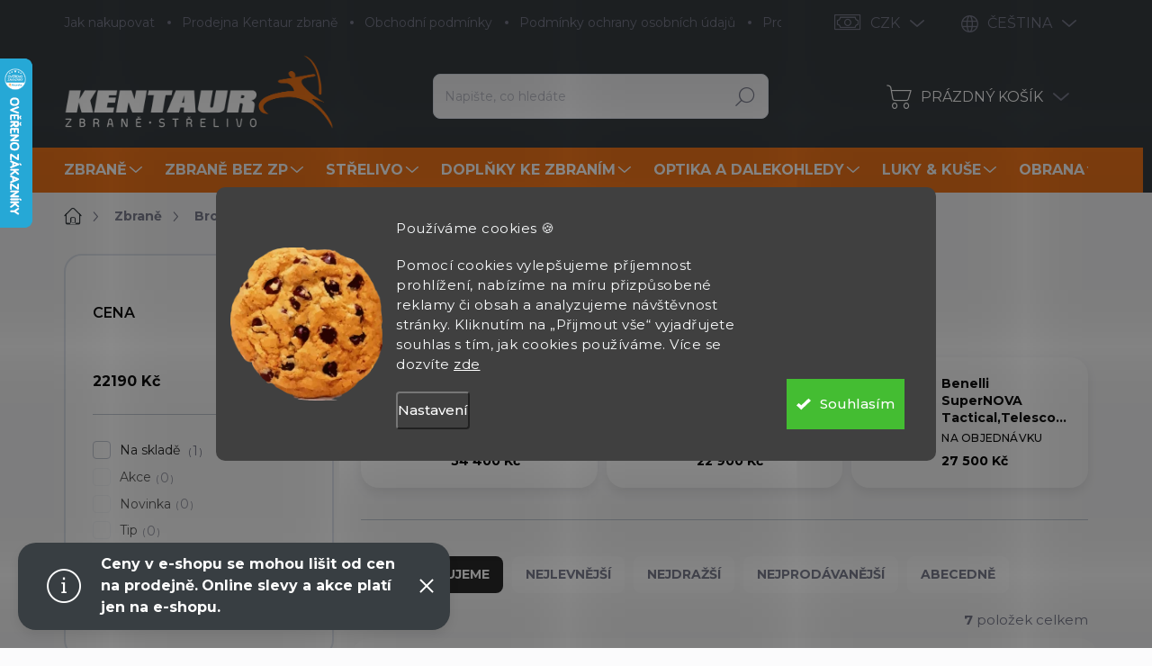

--- FILE ---
content_type: text/html; charset=utf-8
request_url: https://www.kentaurzbrane.cz/benelli-2/
body_size: 52415
content:
<!doctype html><html lang="cs" dir="ltr" class="header-background-light external-fonts-loaded"><head><meta charset="utf-8" /><meta name="viewport" content="width=device-width,initial-scale=1" /><title>Benelli - Kentaur Zbraně</title><link rel="preconnect" href="https://cdn.myshoptet.com" /><link rel="dns-prefetch" href="https://cdn.myshoptet.com" /><link rel="preload" href="https://cdn.myshoptet.com/prj/dist/master/cms/libs/jquery/jquery-1.11.3.min.js" as="script" /><script>
dataLayer = [];
dataLayer.push({'shoptet' : {
    "pageType": "category",
    "currency": "CZK",
    "currencyInfo": {
        "decimalSeparator": ",",
        "exchangeRate": 1,
        "priceDecimalPlaces": 2,
        "symbol": "K\u010d",
        "symbolLeft": 0,
        "thousandSeparator": " "
    },
    "language": "cs",
    "projectId": 171629,
    "category": {
        "guid": "9dab25f1-6cce-11e9-a065-0cc47a6c92bc",
        "path": "Zbran\u011b | Brokovnice | Benelli",
        "parentCategoryGuid": "9da970ff-6cce-11e9-a065-0cc47a6c92bc"
    },
    "cartInfo": {
        "id": null,
        "freeShipping": false,
        "leftToFreeGift": {
            "formattedPrice": "0 K\u010d",
            "priceLeft": 0
        },
        "freeGift": false,
        "leftToFreeShipping": {
            "priceLeft": null,
            "dependOnRegion": null,
            "formattedPrice": null
        },
        "discountCoupon": [],
        "getNoBillingShippingPrice": {
            "withoutVat": 0,
            "vat": 0,
            "withVat": 0
        },
        "cartItems": [],
        "taxMode": "ORDINARY"
    },
    "cart": [],
    "customer": {
        "priceRatio": 1,
        "priceListId": 1,
        "groupId": null,
        "registered": false,
        "mainAccount": false
    }
}});
dataLayer.push({'cookie_consent' : {
    "marketing": "denied",
    "analytics": "denied"
}});
document.addEventListener('DOMContentLoaded', function() {
    shoptet.consent.onAccept(function(agreements) {
        if (agreements.length == 0) {
            return;
        }
        dataLayer.push({
            'cookie_consent' : {
                'marketing' : (agreements.includes(shoptet.config.cookiesConsentOptPersonalisation)
                    ? 'granted' : 'denied'),
                'analytics': (agreements.includes(shoptet.config.cookiesConsentOptAnalytics)
                    ? 'granted' : 'denied')
            },
            'event': 'cookie_consent'
        });
    });
});
</script>

<!-- Google Tag Manager -->
<script>(function(w,d,s,l,i){w[l]=w[l]||[];w[l].push({'gtm.start':
new Date().getTime(),event:'gtm.js'});var f=d.getElementsByTagName(s)[0],
j=d.createElement(s),dl=l!='dataLayer'?'&l='+l:'';j.async=true;j.src=
'https://www.googletagmanager.com/gtm.js?id='+i+dl;f.parentNode.insertBefore(j,f);
})(window,document,'script','dataLayer','GTM-WGKCXCW');</script>
<!-- End Google Tag Manager -->

<meta property="og:type" content="website"><meta property="og:site_name" content="kentaurzbrane.cz"><meta property="og:url" content="https://www.kentaurzbrane.cz/benelli-2/"><meta property="og:title" content="Benelli - Kentaur Zbraně"><meta name="author" content="Kentaur Zbraně"><meta name="web_author" content="Shoptet.cz"><meta name="dcterms.rightsHolder" content="www.kentaurzbrane.cz"><meta name="robots" content="index,follow"><meta property="og:image" content="https://cdn.myshoptet.com/usr/www.kentaurzbrane.cz/user/logos/kentaur-logo.png?t=1763243425"><meta property="og:description" content="Benelli, Kentaur Zbraně"><meta name="description" content="Benelli, Kentaur Zbraně"><meta name="google-site-verification" content="127130543"><style>:root {--color-primary: #383e42;--color-primary-h: 204;--color-primary-s: 8%;--color-primary-l: 24%;--color-primary-hover: #383e42;--color-primary-hover-h: 204;--color-primary-hover-s: 8%;--color-primary-hover-l: 24%;--color-secondary: #f3771b;--color-secondary-h: 26;--color-secondary-s: 90%;--color-secondary-l: 53%;--color-secondary-hover: #e0701a;--color-secondary-hover-h: 26;--color-secondary-hover-s: 79%;--color-secondary-hover-l: 49%;--color-tertiary: #ffffff;--color-tertiary-h: 0;--color-tertiary-s: 0%;--color-tertiary-l: 100%;--color-tertiary-hover: #ffffff;--color-tertiary-hover-h: 0;--color-tertiary-hover-s: 0%;--color-tertiary-hover-l: 100%;--color-header-background: #ffffff;--template-font: "sans-serif";--template-headings-font: "sans-serif";--header-background-url: url("[data-uri]");--cookies-notice-background: #1A1937;--cookies-notice-color: #F8FAFB;--cookies-notice-button-hover: #f5f5f5;--cookies-notice-link-hover: #27263f;--templates-update-management-preview-mode-content: "Náhled aktualizací šablony je aktivní pro váš prohlížeč."}</style>
    <script>var shoptet = shoptet || {};</script>
    <script src="https://cdn.myshoptet.com/prj/dist/master/shop/dist/main-3g-header.js.b3b3f48cd33902743054.js"></script>
<!-- User include --><!-- service 1000(633) html code header -->
<link rel="stylesheet" href="https://cdn.myshoptet.com/usr/apollo.jakubtursky.sk/user/documents/assets/main.css?v=1745">

<noscript>
<style>
.before-carousel:before,
.before-carousel:after,
.products-block:after,
.products-block:before,
.p-detail-inner:before,
.p-detail-inner:after{
	display: none;
}

.products-block .product, .products-block .slider-group-products,
.next-to-carousel-banners .banner-wrapper,
.before-carousel .content-wrapper-in,
.p-detail-inner .p-detail-inner-header, .p-detail-inner #product-detail-form {
  opacity: 1;
}

body.type-category .content-wrapper-in,
body.type-manufacturer-detail .content-wrapper-in,
body.type-product .content-wrapper-in {
	visibility: visible!important;
}
</style>
</noscript>

<style>
@font-face {
  font-family: 'apollo';
  font-display: swap;
  src:  url('https://cdn.myshoptet.com/usr/apollo.jakubtursky.sk/user/documents/assets/iconfonts/icomoon.eot?v=107');
  src:  url('https://cdn.myshoptet.com/usr/apollo.jakubtursky.sk/user/documents/assets/iconfonts/icomoon.eot?v=107') format('embedded-opentype'),
    url('https://cdn.myshoptet.com/usr/apollo.jakubtursky.sk/user/documents/assets/iconfonts/icomoon.ttf?v=107') format('truetype'),
    url('https://cdn.myshoptet.com/usr/apollo.jakubtursky.sk/user/documents/assets/iconfonts/icomoon.woff?v=107') format('woff'),
    url('https://cdn.myshoptet.com/usr/apollo.jakubtursky.sk/user/documents/assets/iconfonts/icomoon.svg?v=107') format('svg');
  font-weight: normal;
  font-style: normal;
  font-display: block;
}
.top-navigation-bar .top-nav-button.top-nav-button-login.primary{
	display: none;
}
.basic-description>h3:first-child{
	display: none;
}
/*.header-info-banner-addon{
	background-color: black;
}*/
</style>

<style>
.not-working {
  background-color: rgba(0,0,0, 0.9);
  color: white;
  width: 100%;
  height: 100%;
  position: fixed;
  top: 0;
  left: 0;
  z-index: 9999999;
  text-align: center;
  padding: 50px;
  line-height: 1.6;
  font-size: 16px;
}
</style>

<!-- api 446(100) html code header -->
<link rel="stylesheet" href="https://cdn.myshoptet.com/usr/api2.dklab.cz/user/documents/_doplnky/poznamka/171629/601/171629_601.css" type="text/css" /><style> :root { 
            --dklab-poznamka-color-main: #000000;  
            --dklab-poznamka-color-empty: #A9A9A9;             
            --dklab-poznamka-color-tooltip-background: #000000;             
            --dklab-poznamka-color-tooltip-text: #FFFFFF;             
            --dklab-poznamka-color-cart-message: #000000;             
            --dklab-poznamka-color-cart-message-background: #F7AB31;             
        }
        </style>
<!-- api 491(143) html code header -->
<link rel="stylesheet" href="https://cdn.myshoptet.com/usr/api2.dklab.cz/user/documents/_doplnky/doprava/171629/12/171629_12.css" type="text/css" /><style>
        :root {
            --dklab-background-color: #000000;
            --dklab-foreground-color: #FFFFFF;
            --dklab-transport-background-color: #FFCA46;
            --dklab-transport-foreground-color: #FFFFFF;
            --dklab-gift-background-color: #000000;
            --dklab-gift-foreground-color: #FFFFFF;
        }</style>
<!-- api 690(337) html code header -->
<script>var ophWidgetData={"lang":"cs","link":"","logo":false,"turnOff":false,"expanded":true,"lunchShow":true,"checkHoliday":true,"showNextWeek":true,"showWidgetStart":"07:00","showWidgetEnd":"20:00","beforeOpenStore":"10","beforeCloseStore":"10","openingHours":[{"day":1,"openHour":"10:00","closeHour":"18:00","openPause":"12:00","closePause":"13:00","closed":false},{"day":2,"openHour":"10:00","closeHour":"18:00","openPause":"12:00","closePause":"13:00","closed":false},{"day":3,"openHour":"10:00","closeHour":"18:00","openPause":"12:00","closePause":"13:00","closed":false},{"day":4,"openHour":"10:00","closeHour":"17:00","openPause":"12:00","closePause":"13:00","closed":false},{"day":5,"openHour":"10:00","closeHour":"16:00","openPause":"12:00","closePause":"13:00","closed":false},{"day":6,"openHour":"09:00","closeHour":"12:00","openPause":"","closePause":"","closed":false},{"day":7,"openHour":"","closeHour":"","openPause":"","closePause":"","closed":true}],"excludes":[{"date":"2025-01-01","openHour":"","closeHour":"","openPause":"","closePause":"","closed":true,"text":""},{"date":"2025-01-02","openHour":"","closeHour":"","openPause":"","closePause":"","closed":true,"text":"INVENTURA"},{"date":"2025-01-03","openHour":"","closeHour":"","openPause":"","closePause":"","closed":true,"text":"INVENTURA"},{"date":"2025-01-04","openHour":"","closeHour":"","openPause":"","closePause":"","closed":true,"text":"INVENTURA"},{"date":"2025-04-18","openHour":"","closeHour":"","openPause":"","closePause":"","closed":true,"text":"ZAV\u0158ENO VELIKONOCE"},{"date":"2025-04-19","openHour":"","closeHour":"","openPause":"","closePause":"","closed":true,"text":"ZAV\u0158ENO VELIKONOCE"},{"date":"2025-04-21","openHour":"","closeHour":"","openPause":"","closePause":"","closed":true,"text":"ZAV\u0158ENO VELIKONOCE"}],"holidayList":["01-01","01-05","08-05","05-07","06-07","28-09","28-10","17-11","24-12","25-12","26-12"],"todayLongFormat":false,"colors":{"bg_header_color":"","bg_logo_color":"","bg_title_color":"","bg_preopen_color":"#03a9f4","bg_open_color":"#4caf50","bg_pause_color":"#ff9800","bg_preclose_color":"#ff6f00","bg_close_color":"#e94b4b","color_exception_day":"#e94b4b"},"address":"Zborovsk\u00e1 31, Praha 5\n150 00","bottomPosition":"80","disableDetail":false,"weekTurnOff":[],"directPosition":"rtl"}</script>
<!-- api 1280(896) html code header -->
<link rel="stylesheet" href="https://cdn.myshoptet.com/usr/shoptet.tomashlad.eu/user/documents/extras/cookies-addon/screen.min.css?v007">
<script>
    var shoptetakCookiesSettings={"useRoundingCorners":true,"cookiesImgPopup":false,"cookiesSize":"large","cookiesOrientation":"horizontal","cookiesImg":true,"buttonBg":false,"showPopup":false};

    var body=document.getElementsByTagName("body")[0];

    const rootElement = document.documentElement;

    rootElement.classList.add("st-cookies-v2");

    if (shoptetakCookiesSettings.useRoundingCorners) {
        rootElement.classList.add("st-cookies-corners");
    }
    if (shoptetakCookiesSettings.cookiesImgPopup) {
        rootElement.classList.add("st-cookies-popup-img");
    }
    if (shoptetakCookiesSettings.cookiesImg) {
        rootElement.classList.add("st-cookies-img");
    }
    if (shoptetakCookiesSettings.buttonBg) {
        rootElement.classList.add("st-cookies-btn");
    }
    if (shoptetakCookiesSettings.cookiesSize) {
        if (shoptetakCookiesSettings.cookiesSize === 'thin') {
            rootElement.classList.add("st-cookies-thin");
        }
        if (shoptetakCookiesSettings.cookiesSize === 'middle') {
            rootElement.classList.add("st-cookies-middle");
        }
        if (shoptetakCookiesSettings.cookiesSize === 'large') {
            rootElement.classList.add("st-cookies-large");
        }
    }
    if (shoptetakCookiesSettings.cookiesOrientation) {
        if (shoptetakCookiesSettings.cookiesOrientation === 'vertical') {
            rootElement.classList.add("st-cookies-vertical");
        }
    }
</script>

<!-- service 446(100) html code header -->
<style>
@font-face {
    font-family: 'poznamka';
    src:  url('https://cdn.myshoptet.com/usr/api2.dklab.cz/user/documents/_doplnky/poznamka/font/note.eot?v1');
    src:  url('https://cdn.myshoptet.com/usr/api2.dklab.cz/user/documents/_doplnky/poznamka/font/note.eot?v1#iefix') format('embedded-opentype'),
    url('https://cdn.myshoptet.com/usr/api2.dklab.cz/user/documents/_doplnky/poznamka/font/note.ttf?v1') format('truetype'),
    url('https://cdn.myshoptet.com/usr/api2.dklab.cz/user/documents/_doplnky/poznamka/font/note.woff?v1') format('woff'),
    url('https://cdn.myshoptet.com/usr/api2.dklab.cz/user/documents/_doplnky/poznamka/font/note.svg?v1') format('svg');
    font-weight: normal;
    font-style: normal;
}
</style>
<!-- service 619(267) html code header -->
<link href="https://cdn.myshoptet.com/usr/302565.myshoptet.com/user/documents/addons/cartupsell.min.css?24.11.1" rel="stylesheet">
<!-- service 690(337) html code header -->
<link href="https://cdn.myshoptet.com/usr/mcore.myshoptet.com/user/documents/upload/addon01/ophWidget.min.css?v=1.6.9" rel="stylesheet" />


<!-- service 731(376) html code header -->
<link rel="preconnect" href="https://image.pobo.cz/" crossorigin>
<link rel="stylesheet" href="https://image.pobo.cz/assets/fix-header.css?v=10" media="print" onload="this.media='all'">
<script src="https://image.pobo.cz/assets/fix-header.js"></script>


<!-- service 425(79) html code header -->
<style>
.hodnoceni:before{content: "Jak o nás mluví zákazníci";}
.hodnoceni.svk:before{content: "Ako o nás hovoria zákazníci";}
.hodnoceni.hun:before{content: "Mit mondanak rólunk a felhasználók";}
.hodnoceni.pl:before{content: "Co mówią o nas klienci";}
.hodnoceni.eng:before{content: "Customer reviews";}
.hodnoceni.de:before{content: "Was unsere Kunden über uns denken";}
.hodnoceni.ro:before{content: "Ce spun clienții despre noi";}
.hodnoceni{margin: 20px auto;}
body:not(.paxio-merkur):not(.venus):not(.jupiter) .hodnoceni .vote-wrap {border: 0 !important;width: 24.5%;flex-basis: 25%;padding: 10px 20px !important;display: inline-block;margin: 0;vertical-align: top;}
.multiple-columns-body #content .hodnoceni .vote-wrap {width: 49%;flex-basis: 50%;}
.hodnoceni .votes-wrap {display: block; border: 1px solid #f7f7f7;margin: 0;width: 100%;max-width: none;padding: 10px 0; background: #fff;}
.hodnoceni .vote-wrap:nth-child(n+5){display: none !important;}
.hodnoceni:before{display: block;font-size: 18px;padding: 10px 20px;background: #fcfcfc;}
.sidebar .hodnoceni .vote-pic, .sidebar .hodnoceni .vote-initials{display: block;}
.sidebar .hodnoceni .vote-wrap, #column-l #column-l-in .hodnoceni .vote-wrap {width: 100% !important; display: block;}
.hodnoceni > a{display: block;text-align: right;padding-top: 6px;}
.hodnoceni > a:after{content: "››";display: inline-block;margin-left: 2px;}
.sidebar .hodnoceni:before, #column-l #column-l-in .hodnoceni:before {background: none !important; padding-left: 0 !important;}
.template-10 .hodnoceni{max-width: 952px !important;}
.page-detail .hodnoceni > a{font-size: 14px;}
.page-detail .hodnoceni{margin-bottom: 30px;}
@media screen and (min-width: 992px) and (max-width: 1199px) {
.hodnoceni .vote-rating{display: block;}
.hodnoceni .vote-time{display: block;margin-top: 3px;}
.hodnoceni .vote-delimeter{display: none;}
}
@media screen and (max-width: 991px) {
body:not(.paxio-merkur):not(.venus):not(.jupiter) .hodnoceni .vote-wrap {width: 49%;flex-basis: 50%;}
.multiple-columns-body #content .hodnoceni .vote-wrap {width: 99%;flex-basis: 100%;}
}
@media screen and (max-width: 767px) {
body:not(.paxio-merkur):not(.venus):not(.jupiter) .hodnoceni .vote-wrap {width: 99%;flex-basis: 100%;}
}
.home #main-product .hodnoceni{margin: 0 0 60px 0;}
.hodnoceni .votes-wrap.admin-response{display: none !important;}
.hodnoceni .vote-pic {width: 100px;}
.hodnoceni .vote-delimeter{display: none;}
.hodnoceni .vote-rating{display: block;}
.hodnoceni .vote-time {display: block;margin-top: 5px;}
@media screen and (min-width: 768px){
.template-12 .hodnoceni{max-width: 747px; margin-left: auto; margin-right: auto;}
}
@media screen and (min-width: 992px){
.template-12 .hodnoceni{max-width: 972px;}
}
@media screen and (min-width: 1200px){
.template-12 .hodnoceni{max-width: 1418px;}
}
.template-14 .hodnoceni .vote-initials{margin: 0 auto;}
.vote-pic img::before {display: none;}
.hodnoceni + .hodnoceni {display: none;}
</style>
<!-- service 1688(1272) html code header -->
<link rel="stylesheet" href="https://cdn.myshoptet.com/addons/Webotvurci-s-r-o/form-editor/styles.header.min.css?affdd5d1c36173076251aab58dfc39e09eadd733">
<!-- service 654(301) html code header -->
<!-- Prefetch Pobo Page Builder CDN  -->
<link rel="dns-prefetch" href="https://image.pobo.cz">
<link href="https://cdnjs.cloudflare.com/ajax/libs/lightgallery/2.7.2/css/lightgallery.min.css" rel="stylesheet">
<link href="https://cdnjs.cloudflare.com/ajax/libs/lightgallery/2.7.2/css/lg-thumbnail.min.css" rel="stylesheet">


<!-- © Pobo Page Builder  -->
<script>
 	  window.addEventListener("DOMContentLoaded", function () {
		  var po = document.createElement("script");
		  po.type = "text/javascript";
		  po.async = true;
		  po.dataset.url = "https://www.pobo.cz";
			po.dataset.cdn = "https://image.pobo.space";
      po.dataset.tier = "standard";
      po.fetchpriority = "high";
      po.dataset.key = btoa(window.location.host);
		  po.id = "pobo-asset-url";
      po.platform = "shoptet";
      po.synergy = false;
		  po.src = "https://image.pobo.space/assets/editor.js?v=2";

		  var s = document.getElementsByTagName("script")[0];
		  s.parentNode.insertBefore(po, s);
	  });
</script>





<!-- service 708(354) html code header -->
<link href="https://cdn.myshoptet.com/usr/302565.myshoptet.com/user/documents/assets/gifts/fv-studio-app-gifts.css?25.4.29" rel="stylesheet">
<link href="https://cdn.myshoptet.com/usr/302565.myshoptet.com/user/documents/assets/gifts/fv-studio-app-gifts.Classic.css?25.4.29" rel="stylesheet">

<style>
.ordering-process.id--9 [id~=free-gift-wrapper] ul li:hover,
.ordering-process.id--9 [class~=free-gifts-wrapper] ul li:hover,
.content-window.cart-window [class~=free-gifts-wrapper] ul li:hover {
    border-color: #383e42;
}

.ordering-process.id--9 [id~=free-gift-wrapper] ul li:not(.hidden-colorbox-visible),
.ordering-process.id--9 [class~=free-gifts-wrapper] ul li.active,
.content-window.cart-window [class~=free-gifts-wrapper] ul li.active {
    border-color: #383e42;
    border-width: 2px;
}

.fvstudio-delivery-info-single-gift {
border-color: #383e42;
}

</style>
<!-- service 1280(896) html code header -->
<style>
.st-cookies-v2.st-cookies-btn .shoptak-carbon .siteCookies .siteCookies__form .siteCookies__buttonWrap button[value=all] {
margin-left: 10px;
}
@media (max-width: 768px) {
.st-cookies-v2.st-cookies-btn .shoptak-carbon .siteCookies .siteCookies__form .siteCookies__buttonWrap button[value=all] {
margin-left: 0px;
}
.st-cookies-v2 .shoptak-carbon .siteCookies.siteCookies--dark .siteCookies__form .siteCookies__buttonWrap button[value=reject] {
margin: 0 10px;
}
}
@media only screen and (max-width: 768px) {
 .st-cookies-v2 .siteCookies .siteCookies__form .siteCookies__buttonWrap .js-cookies-settings[value=all], .st-cookies-v2 .siteCookies .siteCookies__form .siteCookies__buttonWrap button[value=all] {   
  margin: 0 auto 10px auto;
 }
 .st-cookies-v2 .siteCookies.siteCookies--center {
  bottom: unset;
  top: 50%;
  transform: translate(-50%, -50%);
  width: 90%;
 }
}
</style>
<!-- project html code header -->
<link rel="preconnect" href="https://fonts.googleapis.com">
<link rel="preconnect" href="https://fonts.gstatic.com" crossorigin>
<link href="https://fonts.googleapis.com/css2?family=Montserrat:wght@300;400;500;600;700&display=swap" rel="stylesheet">

<link href="/user/documents/jakubtursky/style.css?v=10" data-author-name="Jakub Turský" data-author-website="https://partneri.shoptet.cz/profesionalove/tursky-jakub" data-author-email="info@jakubtursky.sk" rel="stylesheet">

<style>
body {
  background-color: #fbfbfc !important;
}
</style>

<meta name="msvalidate.01" content="6C43EDD392267B1983478BC613CC94DD" />
<meta name="facebook-domain-verification" content="ka738xxr02kfmydhcxyfokslmky0ul" />
<div id="fb-root"></div>
<script id="shkSearchDataExtensionJson" type="application/json">
{
"typeSpeed" : 40,
"backSpeed" : 20,
"csSearchPharse" : ["Střelecké balistické brýle Oakley", "Vzduchovka Gamo Replay Multishot", "Střelecké rukavice PIG", "Flobertka"],
"skSearchPharse" : [],
"enSearchPharse" : [],
"huSearchPharse" : [],
"deSearchPharse" : [],
"roSearchPharse" : [],
"plSearchPharse" : [],
"viSearchPharse" : []
}
</script>

<script>(function(d, s, id) {
  var js, fjs = d.getElementsByTagName(s)[0];
  if (d.getElementById(id)) return;
  js = d.createElement(s); js.id = id;
  js.src = 'https://connect.facebook.net/cs_CZ/sdk.js#xfbml=1&version=v2.11&appId=366657900150247';
  fjs.parentNode.insertBefore(js, fjs);
}(document, 'script', 'facebook-jssdk'));</script>
<script>(function(w,d,t,r,u){var f,n,i;w[u]=w[u]||[],f=function(){var o={ti:"26053492"};o.q=w[u],w[u]=new UET(o),w[u].push("pageLoad")},n=d.createElement(t),n.src=r,n.async=1,n.onload=n.onreadystatechange=function(){var s=this.readyState;s&&s!=="loaded"&&s!=="complete"||(f(),n.onload=n.onreadystatechange=null)},i=d.getElementsByTagName(t)[0],i.parentNode.insertBefore(n,i)})(window,document,"script","//bat.bing.com/bat.js","uetq");</script>
<!-- /User include --><link rel="shortcut icon" href="/favicon.ico" type="image/x-icon" /><link rel="canonical" href="https://www.kentaurzbrane.cz/benelli-2/" /><link rel="alternate" hreflang="cs" href="https://www.kentaurzbrane.cz/benelli-2/" /><link rel="alternate" hreflang="en" href="https://www.kentaurzbrane.cz/en/benelli-2/" /><link rel="alternate" hreflang="x-default" href="https://www.kentaurzbrane.cz/benelli-2/" />    <script>
        var _hwq = _hwq || [];
        _hwq.push(['setKey', 'A71ED2C7128426EFD4B0B6D8AFF4EF74']);
        _hwq.push(['setTopPos', '0']);
        _hwq.push(['showWidget', '21']);
        (function() {
            var ho = document.createElement('script');
            ho.src = 'https://cz.im9.cz/direct/i/gjs.php?n=wdgt&sak=A71ED2C7128426EFD4B0B6D8AFF4EF74';
            var s = document.getElementsByTagName('script')[0]; s.parentNode.insertBefore(ho, s);
        })();
    </script>
    <!-- Global site tag (gtag.js) - Google Analytics -->
    <script async src="https://www.googletagmanager.com/gtag/js?id=G-FVFC093NRP"></script>
    <script>
        
        window.dataLayer = window.dataLayer || [];
        function gtag(){dataLayer.push(arguments);}
        

                    console.debug('default consent data');

            gtag('consent', 'default', {"ad_storage":"denied","analytics_storage":"denied","ad_user_data":"denied","ad_personalization":"denied","wait_for_update":500});
            dataLayer.push({
                'event': 'default_consent'
            });
        
        gtag('js', new Date());

                gtag('config', 'UA-30473745-1', { 'groups': "UA" });
        
                gtag('config', 'G-FVFC093NRP', {"groups":"GA4","send_page_view":false,"content_group":"category","currency":"CZK","page_language":"cs"});
        
                gtag('config', 'AW-967912695');
        
        
        
        
        
                    gtag('event', 'page_view', {"send_to":"GA4","page_language":"cs","content_group":"category","currency":"CZK"});
        
        
        
        
        
        
        
        
        
        
        
        
        
        document.addEventListener('DOMContentLoaded', function() {
            if (typeof shoptet.tracking !== 'undefined') {
                for (var id in shoptet.tracking.bannersList) {
                    gtag('event', 'view_promotion', {
                        "send_to": "UA",
                        "promotions": [
                            {
                                "id": shoptet.tracking.bannersList[id].id,
                                "name": shoptet.tracking.bannersList[id].name,
                                "position": shoptet.tracking.bannersList[id].position
                            }
                        ]
                    });
                }
            }

            shoptet.consent.onAccept(function(agreements) {
                if (agreements.length !== 0) {
                    console.debug('gtag consent accept');
                    var gtagConsentPayload =  {
                        'ad_storage': agreements.includes(shoptet.config.cookiesConsentOptPersonalisation)
                            ? 'granted' : 'denied',
                        'analytics_storage': agreements.includes(shoptet.config.cookiesConsentOptAnalytics)
                            ? 'granted' : 'denied',
                                                                                                'ad_user_data': agreements.includes(shoptet.config.cookiesConsentOptPersonalisation)
                            ? 'granted' : 'denied',
                        'ad_personalization': agreements.includes(shoptet.config.cookiesConsentOptPersonalisation)
                            ? 'granted' : 'denied',
                        };
                    console.debug('update consent data', gtagConsentPayload);
                    gtag('consent', 'update', gtagConsentPayload);
                    dataLayer.push(
                        { 'event': 'update_consent' }
                    );
                }
            });
        });
    </script>
</head><body class="desktop id-1389 in-benelli-2 template-11 type-category multiple-columns-body columns-3 blank-mode blank-mode-css ums_a11y_category_page--on ums_discussion_rating_forms--off ums_a11y_pagination--on mobile-header-version-0">
        <div id="fb-root"></div>
        <script>
            window.fbAsyncInit = function() {
                FB.init({
//                    appId            : 'your-app-id',
                    autoLogAppEvents : true,
                    xfbml            : true,
                    version          : 'v19.0'
                });
            };
        </script>
        <script async defer crossorigin="anonymous" src="https://connect.facebook.net/cs_CZ/sdk.js"></script>
<!-- Google Tag Manager (noscript) -->
<noscript><iframe src="https://www.googletagmanager.com/ns.html?id=GTM-WGKCXCW"
height="0" width="0" style="display:none;visibility:hidden"></iframe></noscript>
<!-- End Google Tag Manager (noscript) -->

    <div class="siteCookies siteCookies--center siteCookies--dark js-siteCookies" role="dialog" data-testid="cookiesPopup" data-nosnippet>
        <div class="siteCookies__form">
            <div class="siteCookies__content">
                <div class="siteCookies__text">
                    <p class="cky-title" role="heading" aria-level="1" data-cky-tag="title">Používáme cookies 🍪</p>
<div class="cky-notice-group">
<div class="cky-notice-des" data-cky-tag="description">
<p>Pomocí cookies vylepšujeme příjemnost prohlížení, nabízíme na míru přizpůsobené reklamy či obsah a analyzujeme návštěvnost stránky. Kliknutím na „Přijmout vše“ vyjadřujete souhlas s tím, jak cookies používáme. Více se dozvíte <a href="/podminky-ochrany-osobnich-udaju/">zde</a></p>
</div>
</div>
                </div>
                <p class="siteCookies__links">
                    <button class="siteCookies__link js-cookies-settings" aria-label="Nastavení cookies" data-testid="cookiesSettings">Nastavení</button>
                </p>
            </div>
            <div class="siteCookies__buttonWrap">
                                <button class="siteCookies__button js-cookiesConsentSubmit" value="all" aria-label="Přijmout cookies" data-testid="buttonCookiesAccept">Souhlasím</button>
            </div>
        </div>
        <script>
            document.addEventListener("DOMContentLoaded", () => {
                const siteCookies = document.querySelector('.js-siteCookies');
                document.addEventListener("scroll", shoptet.common.throttle(() => {
                    const st = document.documentElement.scrollTop;
                    if (st > 1) {
                        siteCookies.classList.add('siteCookies--scrolled');
                    } else {
                        siteCookies.classList.remove('siteCookies--scrolled');
                    }
                }, 100));
            });
        </script>
    </div>
<a href="#content" class="skip-link sr-only">Přejít na obsah</a><div class="overall-wrapper"><div class="site-msg information"><div class="container"><div class="text"><div class="info-bar" role="note" aria-label="Důležité upozornění">
  <p>
    <strong>Ceny v e-shopu se mohou lišit od cen na prodejně.</strong>
    <strong>Online slevy a akce platí jen na e-shopu.</strong>
  </p>
</div></div><div class="close js-close-information-msg"></div></div></div><div class="user-action"><div class="container"><div class="user-action-in"><div class="user-action-login popup-widget login-widget"><div class="popup-widget-inner"><h2>Přihlášení k vašemu účtu</h2><div id="customerLogin"><form action="/action/Customer/Login/" method="post" id="formLoginIncluded" class="csrf-enabled" data-testid="formLogin"><input type="hidden" name="referer" value="" /><div class="form-group"><div class="input-wrapper email js-validated-element-wrapper no-label"><input type="email" name="email" class="form-control" placeholder="E-mailová adresa (např. jan@novak.cz)" data-testid="inputEmail" autocomplete="email" required /></div></div><div class="form-group"><div class="input-wrapper password js-validated-element-wrapper no-label"><input type="password" name="password" class="form-control" placeholder="Heslo" data-testid="inputPassword" autocomplete="current-password" required /><span class="no-display">Nemůžete vyplnit toto pole</span><input type="text" name="surname" value="" class="no-display" /></div></div><div class="form-group"><div class="login-wrapper"><button type="submit" class="btn btn-secondary btn-text btn-login" data-testid="buttonSubmit">Přihlásit se</button><div class="password-helper"><a href="/registrace/" data-testid="signup" rel="nofollow">Nová registrace</a><a href="/klient/zapomenute-heslo/" rel="nofollow">Zapomenuté heslo</a></div></div></div><div class="social-login-buttons"><div class="social-login-buttons-divider"><span>nebo</span></div><div class="form-group"><a href="/action/Social/login/?provider=Facebook" class="login-btn facebook" rel="nofollow"><span class="login-facebook-icon"></span><strong>Přihlásit se přes Facebook</strong></a></div><div class="form-group"><a href="/action/Social/login/?provider=Google" class="login-btn google" rel="nofollow"><span class="login-google-icon"></span><strong>Přihlásit se přes Google</strong></a></div><div class="form-group"><a href="/action/Social/login/?provider=Seznam" class="login-btn seznam" rel="nofollow"><span class="login-seznam-icon"></span><strong>Přihlásit se přes Seznam</strong></a></div></div></form>
</div></div></div>
    <div id="cart-widget" class="user-action-cart popup-widget cart-widget loader-wrapper" data-testid="popupCartWidget" role="dialog" aria-hidden="true"><div class="popup-widget-inner cart-widget-inner place-cart-here"><div class="loader-overlay"><div class="loader"></div></div></div><div class="cart-widget-button"><a href="/kosik/" class="btn btn-conversion" id="continue-order-button" rel="nofollow" data-testid="buttonNextStep">Pokračovat do košíku</a></div></div></div>
</div></div><div class="top-navigation-bar" data-testid="topNavigationBar">

    <div class="container">

        <div class="top-navigation-contacts">
            <strong>Zákaznická podpora:</strong><a href="mailto:info@kentaurzbrane.cz" class="project-email" data-testid="contactboxEmail"><span>info@kentaurzbrane.cz</span></a>        </div>

                            <div class="top-navigation-menu">
                <div class="top-navigation-menu-trigger"></div>
                <ul class="top-navigation-bar-menu">
                                            <li class="top-navigation-menu-item-27">
                            <a href="/jak-nakupovat/">Jak nakupovat</a>
                        </li>
                                            <li class="top-navigation-menu-item-2900">
                            <a href="/prodejna/">Prodejna Kentaur zbraně</a>
                        </li>
                                            <li class="top-navigation-menu-item-39">
                            <a href="/obchodni-podminky/">Obchodní podmínky</a>
                        </li>
                                            <li class="top-navigation-menu-item-2152">
                            <a href="/podminky-ochrany-osobnich-udaju/">Podmínky ochrany osobních údajů</a>
                        </li>
                                            <li class="top-navigation-menu-item--24">
                            <a href="/znacka/">Prodávané značky</a>
                        </li>
                                            <li class="top-navigation-menu-item-3224">
                            <a href="/zbrojni-prukaz/">Zbrojní průkaz 2021: Jak v ČR získat zbrojní průkaz, co musíte udělat a splnit?</a>
                        </li>
                                            <li class="top-navigation-menu-item-682">
                            <a href="/nase-novinky/">Novinky</a>
                        </li>
                                            <li class="top-navigation-menu-item-external-35">
                            <a href="https://www.kentaurzbrane.cz/odstoupeni-od-smlouvy/">Vrácení zboží do 14 dnů</a>
                        </li>
                                            <li class="top-navigation-menu-item--51">
                            <a href="/hodnoceni-obchodu/">Hodnocení obchodu</a>
                        </li>
                                            <li class="top-navigation-menu-item-2483">
                            <a href="/seznam-strelnic/">Seznam střelnic</a>
                        </li>
                                    </ul>
                <ul class="top-navigation-bar-menu-helper"></ul>
            </div>
        
        <div class="top-navigation-tools top-navigation-tools--language">
            <div class="responsive-tools">
                <a href="#" class="toggle-window" data-target="search" aria-label="Hledat" data-testid="linkSearchIcon"></a>
                                                            <a href="#" class="toggle-window" data-target="login"></a>
                                                    <a href="#" class="toggle-window" data-target="navigation" aria-label="Menu" data-testid="hamburgerMenu"></a>
            </div>
                <div class="languagesMenu">
        <button id="topNavigationDropdown" class="languagesMenu__flags" type="button" data-toggle="dropdown" aria-haspopup="true" aria-expanded="false">
            <svg aria-hidden="true" style="position: absolute; width: 0; height: 0; overflow: hidden;" version="1.1" xmlns="http://www.w3.org/2000/svg" xmlns:xlink="http://www.w3.org/1999/xlink"><defs><symbol id="shp-flag-CZ" viewBox="0 0 32 32"><title>CZ</title><path fill="#0052b4" style="fill: var(--color20, #0052b4)" d="M0 5.334h32v21.333h-32v-21.333z"></path><path fill="#d80027" style="fill: var(--color19, #d80027)" d="M32 16v10.666h-32l13.449-10.666z"></path><path fill="#f0f0f0" style="fill: var(--color21, #f0f0f0)" d="M32 5.334v10.666h-18.551l-13.449-10.666z"></path></symbol><symbol id="shp-flag-GB" viewBox="0 0 32 32"><title>GB</title><path fill="#f0f0f0" style="fill: var(--color21, #f0f0f0)" d="M0 5.333h32v21.334h-32v-21.334z"></path><path fill="#d80027" style="fill: var(--color19, #d80027)" d="M18 5.333h-4v8.667h-14v4h14v8.667h4v-8.667h14v-4h-14z"></path><path fill="#0052b4" style="fill: var(--color20, #0052b4)" d="M24.612 19.71l7.388 4.105v-4.105z"></path><path fill="#0052b4" style="fill: var(--color20, #0052b4)" d="M19.478 19.71l12.522 6.957v-1.967l-8.981-4.989z"></path><path fill="#0052b4" style="fill: var(--color20, #0052b4)" d="M28.665 26.666l-9.186-5.104v5.104z"></path><path fill="#f0f0f0" style="fill: var(--color21, #f0f0f0)" d="M19.478 19.71l12.522 6.957v-1.967l-8.981-4.989z"></path><path fill="#d80027" style="fill: var(--color19, #d80027)" d="M19.478 19.71l12.522 6.957v-1.967l-8.981-4.989z"></path><path fill="#0052b4" style="fill: var(--color20, #0052b4)" d="M5.646 19.71l-5.646 3.137v-3.137z"></path><path fill="#0052b4" style="fill: var(--color20, #0052b4)" d="M12.522 20.594v6.072h-10.929z"></path><path fill="#d80027" style="fill: var(--color19, #d80027)" d="M8.981 19.71l-8.981 4.989v1.967l12.522-6.957z"></path><path fill="#0052b4" style="fill: var(--color20, #0052b4)" d="M7.388 12.29l-7.388-4.105v4.105z"></path><path fill="#0052b4" style="fill: var(--color20, #0052b4)" d="M12.522 12.29l-12.522-6.957v1.967l8.981 4.989z"></path><path fill="#0052b4" style="fill: var(--color20, #0052b4)" d="M3.335 5.333l9.186 5.104v-5.104z"></path><path fill="#f0f0f0" style="fill: var(--color21, #f0f0f0)" d="M12.522 12.29l-12.522-6.957v1.967l8.981 4.989z"></path><path fill="#d80027" style="fill: var(--color19, #d80027)" d="M12.522 12.29l-12.522-6.957v1.967l8.981 4.989z"></path><path fill="#0052b4" style="fill: var(--color20, #0052b4)" d="M26.354 12.29l5.646-3.137v3.137z"></path><path fill="#0052b4" style="fill: var(--color20, #0052b4)" d="M19.478 11.405v-6.072h10.929z"></path><path fill="#d80027" style="fill: var(--color19, #d80027)" d="M23.019 12.29l8.981-4.989v-1.967l-12.522 6.957z"></path></symbol></defs></svg>
            <svg class="shp-flag shp-flag-CZ">
                <use xlink:href="#shp-flag-CZ"></use>
            </svg>
            <span class="caret"></span>
        </button>
        <div class="languagesMenu__content" aria-labelledby="topNavigationDropdown">
                            <div class="languagesMenu__box toggle-window js-languagesMenu__box" data-hover="true" data-target="currency">
                    <div class="languagesMenu__header languagesMenu__header--name">Měna</div>
                    <div class="languagesMenu__header languagesMenu__header--actual" data-toggle="dropdown">CZK<span class="caret"></span></div>
                    <ul class="languagesMenu__list languagesMenu__list--currency">
                                                    <li class="languagesMenu__list__item">
                                <a href="/action/Currency/changeCurrency/?currencyCode=CZK" rel="nofollow" class="languagesMenu__list__link languagesMenu__list__link--currency">CZK</a>
                            </li>
                                                    <li class="languagesMenu__list__item">
                                <a href="/action/Currency/changeCurrency/?currencyCode=EUR" rel="nofollow" class="languagesMenu__list__link languagesMenu__list__link--currency">EUR</a>
                            </li>
                                                    <li class="languagesMenu__list__item">
                                <a href="/action/Currency/changeCurrency/?currencyCode=USD" rel="nofollow" class="languagesMenu__list__link languagesMenu__list__link--currency">USD</a>
                            </li>
                                            </ul>
                </div>
                                        <div class="languagesMenu__box toggle-window js-languagesMenu__box" data-hover="true" data-target="language">
                    <div class="languagesMenu__header languagesMenu__header--name">Jazyk</div>
                    <div class="languagesMenu__header languagesMenu__header--actual" data-toggle="dropdown">
                                                                                    
                                    Čeština
                                
                                                                                                                                <span class="caret"></span>
                    </div>
                    <ul class="languagesMenu__list languagesMenu__list--language">
                                                    <li>
                                <a href="/action/Language/changeLanguage/?language=cs" rel="nofollow" class="languagesMenu__list__link">
                                    <svg class="shp-flag shp-flag-CZ">
                                        <use xlink:href="#shp-flag-CZ"></use>
                                    </svg>
                                    <span class="languagesMenu__list__name languagesMenu__list__name--actual">Čeština</span>
                                </a>
                            </li>
                                                    <li>
                                <a href="/action/Language/changeLanguage/?language=en" rel="nofollow" class="languagesMenu__list__link">
                                    <svg class="shp-flag shp-flag-GB">
                                        <use xlink:href="#shp-flag-GB"></use>
                                    </svg>
                                    <span class="languagesMenu__list__name">English</span>
                                </a>
                            </li>
                                            </ul>
                </div>
                    </div>
    </div>
            <a href="/login/?backTo=%2Fbenelli-2%2F" class="top-nav-button top-nav-button-login primary login toggle-window" data-target="login" data-testid="signin" rel="nofollow"><span>Přihlášení</span></a>        </div>

    </div>

</div>
<header id="header"><div class="container navigation-wrapper">
    <div class="header-top">
        <div class="site-name-wrapper">
            <div class="site-name"><a href="/" data-testid="linkWebsiteLogo"><img src="https://cdn.myshoptet.com/usr/www.kentaurzbrane.cz/user/logos/kentaur-logo.png" alt="Kentaur Zbraně" fetchpriority="low" /></a></div>        </div>
        <div class="search" itemscope itemtype="https://schema.org/WebSite">
            <meta itemprop="headline" content="Benelli"/><meta itemprop="url" content="https://www.kentaurzbrane.cz"/><meta itemprop="text" content="Benelli, Kentaur Zbraně"/>            <form action="/action/ProductSearch/prepareString/" method="post"
    id="formSearchForm" class="search-form compact-form js-search-main"
    itemprop="potentialAction" itemscope itemtype="https://schema.org/SearchAction" data-testid="searchForm">
    <fieldset>
        <meta itemprop="target"
            content="https://www.kentaurzbrane.cz/vyhledavani/?string={string}"/>
        <input type="hidden" name="language" value="cs"/>
        
            
<input
    type="search"
    name="string"
        class="query-input form-control search-input js-search-input"
    placeholder="Napište, co hledáte"
    autocomplete="off"
    required
    itemprop="query-input"
    aria-label="Hledat"
    data-testid="searchInput"
>
            <button type="submit" class="btn btn-default" data-testid="searchBtn">Hledat</button>
        
    </fieldset>
</form>
        </div>
        <div class="navigation-buttons">
                
    <a href="/kosik/" class="btn btn-icon toggle-window cart-count" data-target="cart" data-hover="true" data-redirect="true" data-testid="headerCart" rel="nofollow" aria-haspopup="dialog" aria-expanded="false" aria-controls="cart-widget">
        
                <span class="sr-only">Nákupní košík</span>
        
            <span class="cart-price visible-lg-inline-block" data-testid="headerCartPrice">
                                    Prázdný košík                            </span>
        
    
            </a>
        </div>
    </div>
    <nav id="navigation" aria-label="Hlavní menu" data-collapsible="true"><div class="navigation-in menu"><ul class="menu-level-1" role="menubar" data-testid="headerMenuItems"><li class="menu-item-684 ext" role="none"><a href="/zbrane/" data-testid="headerMenuItem" role="menuitem" aria-haspopup="true" aria-expanded="false"><b>Zbraně</b><span class="submenu-arrow"></span></a><ul class="menu-level-2" aria-label="Zbraně" tabindex="-1" role="menu"><li class="menu-item-696 has-third-level" role="none"><a href="/pistole/" class="menu-image" data-testid="headerMenuItem" tabindex="-1" aria-hidden="true"><img src="data:image/svg+xml,%3Csvg%20width%3D%22140%22%20height%3D%22100%22%20xmlns%3D%22http%3A%2F%2Fwww.w3.org%2F2000%2Fsvg%22%3E%3C%2Fsvg%3E" alt="" aria-hidden="true" width="140" height="100"  data-src="https://cdn.myshoptet.com/usr/www.kentaurzbrane.cz/user/categories/thumb/pistole-beretta-92-fs-inox-r-9mm-x-19-para-original.jpg" fetchpriority="low" /></a><div><a href="/pistole/" data-testid="headerMenuItem" role="menuitem"><span>Pistole</span></a>
                                                    <ul class="menu-level-3" role="menu">
                                                                    <li class="menu-item-4636" role="none">
                                        <a href="/ahss/" data-testid="headerMenuItem" role="menuitem">
                                            AHSS - Agaoglu</a>,                                    </li>
                                                                    <li class="menu-item-852" role="none">
                                        <a href="/pistole-beretta/" data-testid="headerMenuItem" role="menuitem">
                                            Beretta</a>,                                    </li>
                                                                    <li class="menu-item-1383" role="none">
                                        <a href="/browning-2-2/" data-testid="headerMenuItem" role="menuitem">
                                            Browning</a>,                                    </li>
                                                                    <li class="menu-item-2071" role="none">
                                        <a href="/brugger-thomet-ag-2/" data-testid="headerMenuItem" role="menuitem">
                                            Brugger &amp; Thomet AG</a>,                                    </li>
                                                                    <li class="menu-item-4505" role="none">
                                        <a href="/pistole-colt/" data-testid="headerMenuItem" role="menuitem">
                                            Colt</a>,                                    </li>
                                                                    <li class="menu-item-726" role="none">
                                        <a href="/pistole-ceska-zbrojovka/" data-testid="headerMenuItem" role="menuitem">
                                            Česká Zbrojovka</a>,                                    </li>
                                                                    <li class="menu-item-1371" role="none">
                                        <a href="/pistole-desert-eagle/" data-testid="headerMenuItem" role="menuitem">
                                            Desert Eagle</a>,                                    </li>
                                                                    <li class="menu-item-5705" role="none">
                                        <a href="/zbrane-detonics/" data-testid="headerMenuItem" role="menuitem">
                                            Detonics</a>,                                    </li>
                                                                    <li class="menu-item-699" role="none">
                                        <a href="/pistole-glock/" data-testid="headerMenuItem" role="menuitem">
                                            Glock</a>,                                    </li>
                                                                    <li class="menu-item-768" role="none">
                                        <a href="/heckler-koch/" data-testid="headerMenuItem" role="menuitem">
                                            Heckler &amp; Koch</a>,                                    </li>
                                                                    <li class="menu-item-3284" role="none">
                                        <a href="/hs-produkt/" data-testid="headerMenuItem" role="menuitem">
                                            HS Produkt</a>,                                    </li>
                                                                    <li class="menu-item-4535" role="none">
                                        <a href="/chiappa-pistole/" data-testid="headerMenuItem" role="menuitem">
                                            Chiappa</a>,                                    </li>
                                                                    <li class="menu-item-867" role="none">
                                        <a href="/kevin/" data-testid="headerMenuItem" role="menuitem">
                                            Kevin</a>,                                    </li>
                                                                    <li class="menu-item-2798" role="none">
                                        <a href="/mauser/" data-testid="headerMenuItem" role="menuitem">
                                            Mauser</a>,                                    </li>
                                                                    <li class="menu-item-876" role="none">
                                        <a href="/remington-3/" data-testid="headerMenuItem" role="menuitem">
                                            Remington</a>,                                    </li>
                                                                    <li class="menu-item-849" role="none">
                                        <a href="/pistole-ruger/" data-testid="headerMenuItem" role="menuitem">
                                            Ruger</a>,                                    </li>
                                                                    <li class="menu-item-753" role="none">
                                        <a href="/pistole-sig-sauer/" data-testid="headerMenuItem" role="menuitem">
                                            Sig Sauer</a>,                                    </li>
                                                                    <li class="menu-item-1380" role="none">
                                        <a href="/pistole-smith-wesson/" data-testid="headerMenuItem" role="menuitem">
                                            Smith &amp; Wesson</a>,                                    </li>
                                                                    <li class="menu-item-1870" role="none">
                                        <a href="/taurus-2/" data-testid="headerMenuItem" role="menuitem">
                                            Taurus</a>,                                    </li>
                                                                    <li class="menu-item-855" role="none">
                                        <a href="/pistole-walther/" data-testid="headerMenuItem" role="menuitem">
                                            Walther</a>                                    </li>
                                                            </ul>
                        </div></li><li class="menu-item-813 has-third-level" role="none"><a href="/revolvery/" class="menu-image" data-testid="headerMenuItem" tabindex="-1" aria-hidden="true"><img src="data:image/svg+xml,%3Csvg%20width%3D%22140%22%20height%3D%22100%22%20xmlns%3D%22http%3A%2F%2Fwww.w3.org%2F2000%2Fsvg%22%3E%3C%2Fsvg%3E" alt="" aria-hidden="true" width="140" height="100"  data-src="https://cdn.myshoptet.com/usr/www.kentaurzbrane.cz/user/categories/thumb/f2178_2_sw617-6-160578_600x600.jpg" fetchpriority="low" /></a><div><a href="/revolvery/" data-testid="headerMenuItem" role="menuitem"><span>Revolvery</span></a>
                                                    <ul class="menu-level-3" role="menu">
                                                                    <li class="menu-item-816" role="none">
                                        <a href="/revolvery-ruger/" data-testid="headerMenuItem" role="menuitem">
                                            Ruger</a>,                                    </li>
                                                                    <li class="menu-item-843" role="none">
                                        <a href="/revolvery-smith-wesson/" data-testid="headerMenuItem" role="menuitem">
                                            Smith &amp; Wesson</a>,                                    </li>
                                                                    <li class="menu-item-900" role="none">
                                        <a href="/taurus-3/" data-testid="headerMenuItem" role="menuitem">
                                            Taurus</a>,                                    </li>
                                                                    <li class="menu-item-3678" role="none">
                                        <a href="/heritage-revolvery/" data-testid="headerMenuItem" role="menuitem">
                                            Heritage</a>,                                    </li>
                                                                    <li class="menu-item-4427" role="none">
                                        <a href="/naa-2/" data-testid="headerMenuItem" role="menuitem">
                                            NAA</a>,                                    </li>
                                                                    <li class="menu-item-4499" role="none">
                                        <a href="/revolvery-colt/" data-testid="headerMenuItem" role="menuitem">
                                            Colt</a>,                                    </li>
                                                                    <li class="menu-item-4541" role="none">
                                        <a href="/chiappa-revolvery/" data-testid="headerMenuItem" role="menuitem">
                                            Chiappa</a>,                                    </li>
                                                                    <li class="menu-item-5234" role="none">
                                        <a href="/charter-arms/" data-testid="headerMenuItem" role="menuitem">
                                            Charter arms</a>                                    </li>
                                                            </ul>
                        </div></li><li class="menu-item-756 has-third-level" role="none"><a href="/kulovnice-a-pusky/" class="menu-image" data-testid="headerMenuItem" tabindex="-1" aria-hidden="true"><img src="data:image/svg+xml,%3Csvg%20width%3D%22140%22%20height%3D%22100%22%20xmlns%3D%22http%3A%2F%2Fwww.w3.org%2F2000%2Fsvg%22%3E%3C%2Fsvg%3E" alt="" aria-hidden="true" width="140" height="100"  data-src="https://cdn.myshoptet.com/usr/www.kentaurzbrane.cz/user/categories/thumb/kulovnice-opakovaci-cz-557-lux-original.jpg" fetchpriority="low" /></a><div><a href="/kulovnice-a-pusky/" data-testid="headerMenuItem" role="menuitem"><span>Pušky / Kulovnice</span></a>
                                                    <ul class="menu-level-3" role="menu">
                                                                    <li class="menu-item-765" role="none">
                                        <a href="/remington-5/" data-testid="headerMenuItem" role="menuitem">
                                            Remington</a>,                                    </li>
                                                                    <li class="menu-item-825" role="none">
                                        <a href="/ceska-zbrojovka-3/" data-testid="headerMenuItem" role="menuitem">
                                            Česká Zbrojovka</a>,                                    </li>
                                                                    <li class="menu-item-2149" role="none">
                                        <a href="/marlin-2/" data-testid="headerMenuItem" role="menuitem">
                                            Marlin</a>,                                    </li>
                                                                    <li class="menu-item-2357" role="none">
                                        <a href="/pusky-kulovnice-ruger/" data-testid="headerMenuItem" role="menuitem">
                                            Ruger</a>,                                    </li>
                                                                    <li class="menu-item-2924" role="none">
                                        <a href="/pusky-kulovnice-winchester/" data-testid="headerMenuItem" role="menuitem">
                                            Winchester</a>,                                    </li>
                                                                    <li class="menu-item-3660" role="none">
                                        <a href="/barret/" data-testid="headerMenuItem" role="menuitem">
                                            Barret</a>,                                    </li>
                                                                    <li class="menu-item-3913" role="none">
                                        <a href="/pusky-kulovnice-savage-arms/" data-testid="headerMenuItem" role="menuitem">
                                            Savage Arms</a>,                                    </li>
                                                                    <li class="menu-item-4343" role="none">
                                        <a href="/mauser-3/" data-testid="headerMenuItem" role="menuitem">
                                            Mauser</a>                                    </li>
                                                            </ul>
                        </div></li><li class="menu-item-708 has-third-level" role="none"><a href="/malorazky/" class="menu-image" data-testid="headerMenuItem" tabindex="-1" aria-hidden="true"><img src="data:image/svg+xml,%3Csvg%20width%3D%22140%22%20height%3D%22100%22%20xmlns%3D%22http%3A%2F%2Fwww.w3.org%2F2000%2Fsvg%22%3E%3C%2Fsvg%3E" alt="" aria-hidden="true" width="140" height="100"  data-src="https://cdn.myshoptet.com/usr/www.kentaurzbrane.cz/user/categories/thumb/malorazka-cz-452-zkm-lux-22-lr-original.jpg" fetchpriority="low" /></a><div><a href="/malorazky/" data-testid="headerMenuItem" role="menuitem"><span>Malorážky</span></a>
                                                    <ul class="menu-level-3" role="menu">
                                                                    <li class="menu-item-720" role="none">
                                        <a href="/malorazky-ceska-zbrojovka/" data-testid="headerMenuItem" role="menuitem">
                                            Česká Zbrojovka</a>,                                    </li>
                                                                    <li class="menu-item-2203" role="none">
                                        <a href="/henry-2/" data-testid="headerMenuItem" role="menuitem">
                                            Henry</a>,                                    </li>
                                                                    <li class="menu-item-2303" role="none">
                                        <a href="/chiappa-4/" data-testid="headerMenuItem" role="menuitem">
                                            Chiappa</a>,                                    </li>
                                                                    <li class="menu-item-711" role="none">
                                        <a href="/norinco-5/" data-testid="headerMenuItem" role="menuitem">
                                            Norinco</a>,                                    </li>
                                                                    <li class="menu-item-1567" role="none">
                                        <a href="/remington-4/" data-testid="headerMenuItem" role="menuitem">
                                            Remington</a>,                                    </li>
                                                                    <li class="menu-item-714" role="none">
                                        <a href="/malorazky-ruger/" data-testid="headerMenuItem" role="menuitem">
                                            Ruger</a>,                                    </li>
                                                                    <li class="menu-item-1356" role="none">
                                        <a href="/walther-2/" data-testid="headerMenuItem" role="menuitem">
                                            Walther</a>,                                    </li>
                                                                    <li class="menu-item-2894" role="none">
                                        <a href="/malorazky-hatsan/" data-testid="headerMenuItem" role="menuitem">
                                            Hatsan</a>,                                    </li>
                                                                    <li class="menu-item-4084" role="none">
                                        <a href="/malorazky-browning/" data-testid="headerMenuItem" role="menuitem">
                                            Browning</a>,                                    </li>
                                                                    <li class="menu-item-4269" role="none">
                                        <a href="/malorazky-winchester/" data-testid="headerMenuItem" role="menuitem">
                                            Winchester</a>,                                    </li>
                                                                    <li class="menu-item-4448" role="none">
                                        <a href="/smith-wesson-5/" data-testid="headerMenuItem" role="menuitem">
                                            Smith Wesson</a>,                                    </li>
                                                                    <li class="menu-item-5237" role="none">
                                        <a href="/malorazky-mauser/" data-testid="headerMenuItem" role="menuitem">
                                            Mauser</a>                                    </li>
                                                            </ul>
                        </div></li><li class="menu-item-819 has-third-level" role="none"><a href="/brokovnice/" class="menu-image" data-testid="headerMenuItem" tabindex="-1" aria-hidden="true"><img src="data:image/svg+xml,%3Csvg%20width%3D%22140%22%20height%3D%22100%22%20xmlns%3D%22http%3A%2F%2Fwww.w3.org%2F2000%2Fsvg%22%3E%3C%2Fsvg%3E" alt="" aria-hidden="true" width="140" height="100"  data-src="https://cdn.myshoptet.com/usr/www.kentaurzbrane.cz/user/categories/thumb/rem.jpg" fetchpriority="low" /></a><div><a href="/brokovnice/" data-testid="headerMenuItem" role="menuitem"><span>Brokovnice</span></a>
                                                    <ul class="menu-level-3" role="menu">
                                                                    <li class="menu-item-1389" role="none">
                                        <a href="/benelli-2/" class="active" data-testid="headerMenuItem" role="menuitem">
                                            Benelli</a>,                                    </li>
                                                                    <li class="menu-item-4284" role="none">
                                        <a href="/beretta-4/" data-testid="headerMenuItem" role="menuitem">
                                            Beretta</a>,                                    </li>
                                                                    <li class="menu-item-1570" role="none">
                                        <a href="/ceska-zbrojovka-brokovnice/" data-testid="headerMenuItem" role="menuitem">
                                            Česká zbrojovka</a>,                                    </li>
                                                                    <li class="menu-item-1260" role="none">
                                        <a href="/mossberg-2/" data-testid="headerMenuItem" role="menuitem">
                                            Mossberg</a>,                                    </li>
                                                                    <li class="menu-item-1392" role="none">
                                        <a href="/norinco-3/" data-testid="headerMenuItem" role="menuitem">
                                            Norinco</a>,                                    </li>
                                                                    <li class="menu-item-822" role="none">
                                        <a href="/remington-2/" data-testid="headerMenuItem" role="menuitem">
                                            Remington</a>,                                    </li>
                                                                    <li class="menu-item-1948" role="none">
                                        <a href="/s-d-m--sino-defence-manufacturing-2/" data-testid="headerMenuItem" role="menuitem">
                                            S.D.M. – Sino Defence Manufacturing </a>,                                    </li>
                                                                    <li class="menu-item-1338" role="none">
                                        <a href="/brokovnice-winchester/" data-testid="headerMenuItem" role="menuitem">
                                            Winchester</a>,                                    </li>
                                                                    <li class="menu-item-4842" role="none">
                                        <a href="/khan-arms/" data-testid="headerMenuItem" role="menuitem">
                                            Khan Arms</a>                                    </li>
                                                            </ul>
                        </div></li><li class="menu-item-1398 has-third-level" role="none"><a href="/ar15/" class="menu-image" data-testid="headerMenuItem" tabindex="-1" aria-hidden="true"><img src="data:image/svg+xml,%3Csvg%20width%3D%22140%22%20height%3D%22100%22%20xmlns%3D%22http%3A%2F%2Fwww.w3.org%2F2000%2Fsvg%22%3E%3C%2Fsvg%3E" alt="" aria-hidden="true" width="140" height="100"  data-src="https://cdn.myshoptet.com/usr/www.kentaurzbrane.cz/user/categories/thumb/sig-sauer-sig516-g2-patrol-rifle-5-56-ar15-blk-r516g2-16b-p-blk-by-sig-sauer-26c.jpg" fetchpriority="low" /></a><div><a href="/ar15/" data-testid="headerMenuItem" role="menuitem"><span>AR15</span></a>
                                                    <ul class="menu-level-3" role="menu">
                                                                    <li class="menu-item-4618" role="none">
                                        <a href="/ceska-zbrojovka-ar15/" data-testid="headerMenuItem" role="menuitem">
                                            Česká Zbrojovka</a>,                                    </li>
                                                                    <li class="menu-item-5690" role="none">
                                        <a href="/lucansky-arms/" data-testid="headerMenuItem" role="menuitem">
                                            Lucansky Arms</a>,                                    </li>
                                                                    <li class="menu-item-1402" role="none">
                                        <a href="/ar15-daniel-defense/" data-testid="headerMenuItem" role="menuitem">
                                            Daniel Defense</a>,                                    </li>
                                                                    <li class="menu-item-3648" role="none">
                                        <a href="/taurus-ar-15/" data-testid="headerMenuItem" role="menuitem">
                                            Taurus AR-15</a>,                                    </li>
                                                                    <li class="menu-item-3654" role="none">
                                        <a href="/ruger-ar-15/" data-testid="headerMenuItem" role="menuitem">
                                            Ruger AR-15</a>,                                    </li>
                                                                    <li class="menu-item-3657" role="none">
                                        <a href="/windham-weaponry/" data-testid="headerMenuItem" role="menuitem">
                                            Windham Weaponry</a>,                                    </li>
                                                                    <li class="menu-item-3666" role="none">
                                        <a href="/heckler-koch-ar-15/" data-testid="headerMenuItem" role="menuitem">
                                            Heckler Koch AR-15</a>,                                    </li>
                                                                    <li class="menu-item-3723" role="none">
                                        <a href="/dpms-ar-15/" data-testid="headerMenuItem" role="menuitem">
                                            DPMS AR-15</a>,                                    </li>
                                                                    <li class="menu-item-3804" role="none">
                                        <a href="/smith-wesson-ar15/" data-testid="headerMenuItem" role="menuitem">
                                            Smith Wesson AR15</a>,                                    </li>
                                                                    <li class="menu-item-3901" role="none">
                                        <a href="/savage-arms-ar-15/" data-testid="headerMenuItem" role="menuitem">
                                            Savage Arms AR-15</a>,                                    </li>
                                                                    <li class="menu-item-3907" role="none">
                                        <a href="/foxtrot-mike-products-ar-15/" data-testid="headerMenuItem" role="menuitem">
                                            Foxtrot Mike Products AR-15</a>,                                    </li>
                                                                    <li class="menu-item-4015" role="none">
                                        <a href="/adc-ar-15/" data-testid="headerMenuItem" role="menuitem">
                                            ADC AR-15</a>,                                    </li>
                                                                    <li class="menu-item-4036" role="none">
                                        <a href="/radical-firearms-ar-15/" data-testid="headerMenuItem" role="menuitem">
                                            Radical Firearms AR-15</a>,                                    </li>
                                                                    <li class="menu-item-4409" role="none">
                                        <a href="/unbranded-uar/" data-testid="headerMenuItem" role="menuitem">
                                            Unbranded UAR</a>,                                    </li>
                                                                    <li class="menu-item-4460" role="none">
                                        <a href="/bushmaster-ar-15/" data-testid="headerMenuItem" role="menuitem">
                                            Bushmaster</a>,                                    </li>
                                                                    <li class="menu-item-5174" role="none">
                                        <a href="/stag-arms/" data-testid="headerMenuItem" role="menuitem">
                                            Stag Arms</a>                                    </li>
                                                            </ul>
                        </div></li><li class="menu-item-687 has-third-level" role="none"><a href="/vojenske-zbrane/" class="menu-image" data-testid="headerMenuItem" tabindex="-1" aria-hidden="true"><img src="data:image/svg+xml,%3Csvg%20width%3D%22140%22%20height%3D%22100%22%20xmlns%3D%22http%3A%2F%2Fwww.w3.org%2F2000%2Fsvg%22%3E%3C%2Fsvg%3E" alt="" aria-hidden="true" width="140" height="100"  data-src="https://cdn.myshoptet.com/usr/www.kentaurzbrane.cz/user/categories/thumb/uzi_of_the_israeli_armed_forces.jpg" fetchpriority="low" /></a><div><a href="/vojenske-zbrane/" data-testid="headerMenuItem" role="menuitem"><span>Vojenské zbraně</span></a>
                                                    <ul class="menu-level-3" role="menu">
                                                                    <li class="menu-item-846" role="none">
                                        <a href="/ceska-republika-2/" data-testid="headerMenuItem" role="menuitem">
                                            Česká Republika</a>,                                    </li>
                                                                    <li class="menu-item-906" role="none">
                                        <a href="/rusko-3/" data-testid="headerMenuItem" role="menuitem">
                                            Rusko</a>,                                    </li>
                                                                    <li class="menu-item-1182" role="none">
                                        <a href="/israel/" data-testid="headerMenuItem" role="menuitem">
                                            Israel</a>,                                    </li>
                                                                    <li class="menu-item-1314" role="none">
                                        <a href="/cina/" data-testid="headerMenuItem" role="menuitem">
                                            Čína</a>,                                    </li>
                                                                    <li class="menu-item-1954" role="none">
                                        <a href="/zastava-2/" data-testid="headerMenuItem" role="menuitem">
                                            Jugolsávie (Zastava)</a>,                                    </li>
                                                                    <li class="menu-item-2543" role="none">
                                        <a href="/vojenske-doplnky/" data-testid="headerMenuItem" role="menuitem">
                                            Vojenské doplňky</a>                                    </li>
                                                            </ul>
                        </div></li><li class="menu-item-747 has-third-level" role="none"><a href="/bazar-zbrani/" class="menu-image" data-testid="headerMenuItem" tabindex="-1" aria-hidden="true"><img src="data:image/svg+xml,%3Csvg%20width%3D%22140%22%20height%3D%22100%22%20xmlns%3D%22http%3A%2F%2Fwww.w3.org%2F2000%2Fsvg%22%3E%3C%2Fsvg%3E" alt="" aria-hidden="true" width="140" height="100"  data-src="https://cdn.myshoptet.com/usr/www.kentaurzbrane.cz/user/categories/thumb/atentat.jpg" fetchpriority="low" /></a><div><a href="/bazar-zbrani/" data-testid="headerMenuItem" role="menuitem"><span>Bazar zbraní</span></a>
                                                    <ul class="menu-level-3" role="menu">
                                                                    <li class="menu-item-750" role="none">
                                        <a href="/pistole-2/" data-testid="headerMenuItem" role="menuitem">
                                            Pistole</a>,                                    </li>
                                                                    <li class="menu-item-897" role="none">
                                        <a href="/revolvery-2/" data-testid="headerMenuItem" role="menuitem">
                                            Revolvery</a>,                                    </li>
                                                                    <li class="menu-item-1335" role="none">
                                        <a href="/brokovnice-2/" data-testid="headerMenuItem" role="menuitem">
                                            Brokovnice</a>,                                    </li>
                                                                    <li class="menu-item-1353" role="none">
                                        <a href="/malorazky-2/" data-testid="headerMenuItem" role="menuitem">
                                            Malorážky</a>,                                    </li>
                                                                    <li class="menu-item-1359" role="none">
                                        <a href="/pusky-samonabijeci/" data-testid="headerMenuItem" role="menuitem">
                                            Pušky samonabíjecí</a>,                                    </li>
                                                                    <li class="menu-item-1368" role="none">
                                        <a href="/kulovnice-opakovaci/" data-testid="headerMenuItem" role="menuitem">
                                            Kulovnice opakovací</a>,                                    </li>
                                                                    <li class="menu-item-4415" role="none">
                                        <a href="/bazar-zbrane-kategorie-c-i/" data-testid="headerMenuItem" role="menuitem">
                                            Zbraně kategorie C-I</a>,                                    </li>
                                                                    <li class="menu-item-4730" role="none">
                                        <a href="/bazar-komise-zbrane-kategorie-d/" data-testid="headerMenuItem" role="menuitem">
                                            Zbraně Kategorie D</a>,                                    </li>
                                                                    <li class="menu-item-5177" role="none">
                                        <a href="/pouzdra-5/" data-testid="headerMenuItem" role="menuitem">
                                            Pouzdra</a>,                                    </li>
                                                                    <li class="menu-item-5243" role="none">
                                        <a href="/bazar-kuse/" data-testid="headerMenuItem" role="menuitem">
                                            Kuše</a>,                                    </li>
                                                                    <li class="menu-item-2441" role="none">
                                        <a href="/sberatelske-komisni-vzduchovky/" data-testid="headerMenuItem" role="menuitem">
                                            Sběratelské vzduchovky</a>,                                    </li>
                                                                    <li class="menu-item-1293" role="none">
                                        <a href="/dlouhe-zbrane/" data-testid="headerMenuItem" role="menuitem">
                                            Dlouhé zbraně</a>                                    </li>
                                                            </ul>
                        </div></li></ul></li>
<li class="menu-item-738 ext" role="none"><a href="/zbrane-bez-zp/" data-testid="headerMenuItem" role="menuitem" aria-haspopup="true" aria-expanded="false"><b>Zbraně bez ZP</b><span class="submenu-arrow"></span></a><ul class="menu-level-2" aria-label="Zbraně bez ZP" tabindex="-1" role="menu"><li class="menu-item-834 has-third-level" role="none"><a href="/vzduchovky/" class="menu-image" data-testid="headerMenuItem" tabindex="-1" aria-hidden="true"><img src="data:image/svg+xml,%3Csvg%20width%3D%22140%22%20height%3D%22100%22%20xmlns%3D%22http%3A%2F%2Fwww.w3.org%2F2000%2Fsvg%22%3E%3C%2Fsvg%3E" alt="" aria-hidden="true" width="140" height="100"  data-src="https://cdn.myshoptet.com/usr/www.kentaurzbrane.cz/user/categories/thumb/vzduchovka-slavia-631-lux-r-4-5-mm-original.jpg" fetchpriority="low" /></a><div><a href="/vzduchovky/" data-testid="headerMenuItem" role="menuitem"><span>Vzduchovky</span></a>
                                                    <ul class="menu-level-3" role="menu">
                                                                    <li class="menu-item-837" role="none">
                                        <a href="/dlouhe-vzduchovky-pusky/" data-testid="headerMenuItem" role="menuitem">
                                            Vzduchovky - Pušky</a>,                                    </li>
                                                                    <li class="menu-item-3973" role="none">
                                        <a href="/vzduchovky-pcp/" data-testid="headerMenuItem" role="menuitem">
                                            Vzduchovky - PCP</a>,                                    </li>
                                                                    <li class="menu-item-894" role="none">
                                        <a href="/kratke-vzduchovky-pistole/" data-testid="headerMenuItem" role="menuitem">
                                            Vzduchovky - Pistole</a>,                                    </li>
                                                                    <li class="menu-item-936" role="none">
                                        <a href="/kratke-vzduchovky-revolvery/" data-testid="headerMenuItem" role="menuitem">
                                            Vzduchovky - Revolvery</a>,                                    </li>
                                                                    <li class="menu-item-3916" role="none">
                                        <a href="/vzduchovky-samopaly/" data-testid="headerMenuItem" role="menuitem">
                                            Vzduchovky - Samopaly</a>,                                    </li>
                                                                    <li class="menu-item-3877" role="none">
                                        <a href="/vzduchovky-bez-omezeneho-vykonu/" data-testid="headerMenuItem" role="menuitem">
                                            VÝKONNÉ VZDUCHOVKY</a>,                                    </li>
                                                                    <li class="menu-item-993" role="none">
                                        <a href="/prislusenstvi-ke-vzduchovkam/" data-testid="headerMenuItem" role="menuitem">
                                            Příslušenství ke vzduchovkám</a>,                                    </li>
                                                                    <li class="menu-item-3477" role="none">
                                        <a href="/vzduchovky-diabolky-broky-co2-bombicky/" data-testid="headerMenuItem" role="menuitem">
                                            Diabolky, broky, CO2 bombičky</a>,                                    </li>
                                                                    <li class="menu-item-3498" role="none">
                                        <a href="/pouzdro-pro-vzduchovky/" data-testid="headerMenuItem" role="menuitem">
                                            Pouzdra pro vzduchovky</a>,                                    </li>
                                                                    <li class="menu-item-3504" role="none">
                                        <a href="/vzduchovky-optika/" data-testid="headerMenuItem" role="menuitem">
                                            Optika pro vzduchovky</a>,                                    </li>
                                                                    <li class="menu-item-3979" role="none">
                                        <a href="/vyprodej-vzduchovek/" data-testid="headerMenuItem" role="menuitem">
                                            Výprodej</a>                                    </li>
                                                            </ul>
                        </div></li><li class="menu-item-3417 has-third-level" role="none"><a href="/vzduchovky-zbrane-t4e-ram/" class="menu-image" data-testid="headerMenuItem" tabindex="-1" aria-hidden="true"><img src="data:image/svg+xml,%3Csvg%20width%3D%22140%22%20height%3D%22100%22%20xmlns%3D%22http%3A%2F%2Fwww.w3.org%2F2000%2Fsvg%22%3E%3C%2Fsvg%3E" alt="" aria-hidden="true" width="140" height="100"  data-src="https://cdn.myshoptet.com/usr/www.kentaurzbrane.cz/user/categories/thumb/t4e.jpg" fetchpriority="low" /></a><div><a href="/vzduchovky-zbrane-t4e-ram/" data-testid="headerMenuItem" role="menuitem"><span>Vzduchovky T4E RAM</span></a>
                                                    <ul class="menu-level-3" role="menu">
                                                                    <li class="menu-item-3269" role="none">
                                        <a href="/zbrane-brokovnice-t4e/" data-testid="headerMenuItem" role="menuitem">
                                            Brokovnice T4E</a>,                                    </li>
                                                                    <li class="menu-item-3263" role="none">
                                        <a href="/zbrane-revolvery-t4e/" data-testid="headerMenuItem" role="menuitem">
                                            Revolvery T4E</a>,                                    </li>
                                                                    <li class="menu-item-3260" role="none">
                                        <a href="/-zbrane-pistole-t4e/" data-testid="headerMenuItem" role="menuitem">
                                            Pistole T4E</a>,                                    </li>
                                                                    <li class="menu-item-4615" role="none">
                                        <a href="/zbrane-pusy-t4e/" data-testid="headerMenuItem" role="menuitem">
                                            Pušky T4E</a>,                                    </li>
                                                                    <li class="menu-item-3272" role="none">
                                        <a href="/zbrane-strelivo-t4e/" data-testid="headerMenuItem" role="menuitem">
                                            Střelivo T4E</a>,                                    </li>
                                                                    <li class="menu-item-3753" role="none">
                                        <a href="/zasobniky-t4e/" data-testid="headerMenuItem" role="menuitem">
                                            Zásobníky T4E</a>,                                    </li>
                                                                    <li class="menu-item-3922" role="none">
                                        <a href="/prislusenstvi-pouzdra-na-zbrane-vzduchovky-t4e/" data-testid="headerMenuItem" role="menuitem">
                                            Příslušenství T4E</a>,                                    </li>
                                                                    <li class="menu-item-4830" role="none">
                                        <a href="/nahradni-dily-t4e/" data-testid="headerMenuItem" role="menuitem">
                                            Náhradní díly T4E</a>                                    </li>
                                                            </ul>
                        </div></li><li class="menu-item-783 has-third-level" role="none"><a href="/plynove-zbrane/" class="menu-image" data-testid="headerMenuItem" tabindex="-1" aria-hidden="true"><img src="data:image/svg+xml,%3Csvg%20width%3D%22140%22%20height%3D%22100%22%20xmlns%3D%22http%3A%2F%2Fwww.w3.org%2F2000%2Fsvg%22%3E%3C%2Fsvg%3E" alt="" aria-hidden="true" width="140" height="100"  data-src="https://cdn.myshoptet.com/usr/www.kentaurzbrane.cz/user/categories/thumb/ekol_firat_92_nikl.jpg" fetchpriority="low" /></a><div><a href="/plynove-zbrane/" data-testid="headerMenuItem" role="menuitem"><span>Plynové zbraně</span></a>
                                                    <ul class="menu-level-3" role="menu">
                                                                    <li class="menu-item-786" role="none">
                                        <a href="/plynove-pistole/" data-testid="headerMenuItem" role="menuitem">
                                            Plynové pistole</a>,                                    </li>
                                                                    <li class="menu-item-891" role="none">
                                        <a href="/plynove-revolvery/" data-testid="headerMenuItem" role="menuitem">
                                            Plynové revolvery</a>,                                    </li>
                                                                    <li class="menu-item-4872" role="none">
                                        <a href="/plynove-samopaly/" data-testid="headerMenuItem" role="menuitem">
                                            Plynové samopaly</a>,                                    </li>
                                                                    <li class="menu-item-1257" role="none">
                                        <a href="/expanzni-pristroje/" data-testid="headerMenuItem" role="menuitem">
                                            Expanzní přístroje</a>,                                    </li>
                                                                    <li class="menu-item-4319" role="none">
                                        <a href="/poplasne-zbrane-kategorie-d-volne-prodejne/" data-testid="headerMenuItem" role="menuitem">
                                            Poplašné zbraně - Kategorie D</a>,                                    </li>
                                                                    <li class="menu-item-2675" role="none">
                                        <a href="/plynove-a-akusticke-naboje-2/" data-testid="headerMenuItem" role="menuitem">
                                            Plynové a akustické náboje</a>,                                    </li>
                                                                    <li class="menu-item-951" role="none">
                                        <a href="/plynove-zbrane-prislusenstvi/" data-testid="headerMenuItem" role="menuitem">
                                            Příslušenství k plynovým zbraním</a>,                                    </li>
                                                                    <li class="menu-item-2687" role="none">
                                        <a href="/pyrotechnika-do-plynovek-2/" data-testid="headerMenuItem" role="menuitem">
                                            Pyrotechnika do plynovek</a>                                    </li>
                                                            </ul>
                        </div></li><li class="menu-item-5693 has-third-level" role="none"><a href="/kresadlove-zbrane/" class="menu-image" data-testid="headerMenuItem" tabindex="-1" aria-hidden="true"><img src="data:image/svg+xml,%3Csvg%20width%3D%22140%22%20height%3D%22100%22%20xmlns%3D%22http%3A%2F%2Fwww.w3.org%2F2000%2Fsvg%22%3E%3C%2Fsvg%3E" alt="" aria-hidden="true" width="140" height="100"  data-src="https://cdn.myshoptet.com/usr/www.kentaurzbrane.cz/user/categories/thumb/kresadlova_zbran.png" fetchpriority="low" /></a><div><a href="/kresadlove-zbrane/" data-testid="headerMenuItem" role="menuitem"><span>Křesadlové zbraně</span></a>
                                                    <ul class="menu-level-3" role="menu">
                                                                    <li class="menu-item-5696" role="none">
                                        <a href="/kresadlove-pistole/" data-testid="headerMenuItem" role="menuitem">
                                            Křesadlové Pistole</a>,                                    </li>
                                                                    <li class="menu-item-5699" role="none">
                                        <a href="/kresadlove-pusky/" data-testid="headerMenuItem" role="menuitem">
                                            Křesadlové pušky</a>                                    </li>
                                                            </ul>
                        </div></li><li class="menu-item-771 has-third-level" role="none"><a href="/perkusni-zbrane/" class="menu-image" data-testid="headerMenuItem" tabindex="-1" aria-hidden="true"><img src="data:image/svg+xml,%3Csvg%20width%3D%22140%22%20height%3D%22100%22%20xmlns%3D%22http%3A%2F%2Fwww.w3.org%2F2000%2Fsvg%22%3E%3C%2Fsvg%3E" alt="" aria-hidden="true" width="140" height="100"  data-src="https://cdn.myshoptet.com/usr/www.kentaurzbrane.cz/user/categories/thumb/howdah_hunter.jpg" fetchpriority="low" /></a><div><a href="/perkusni-zbrane/" data-testid="headerMenuItem" role="menuitem"><span>Perkusní zbraně</span></a>
                                                    <ul class="menu-level-3" role="menu">
                                                                    <li class="menu-item-903" role="none">
                                        <a href="/perkusni-pusky/" data-testid="headerMenuItem" role="menuitem">
                                            Perkusní pušky</a>,                                    </li>
                                                                    <li class="menu-item-1002" role="none">
                                        <a href="/perkusni-pistole/" data-testid="headerMenuItem" role="menuitem">
                                            Perkusní pistole</a>,                                    </li>
                                                                    <li class="menu-item-1332" role="none">
                                        <a href="/perkusni-brokovnice/" data-testid="headerMenuItem" role="menuitem">
                                            Perkusní brokovnice</a>,                                    </li>
                                                                    <li class="menu-item-774" role="none">
                                        <a href="/prislusenstvi-perkusnich-zbrani/" data-testid="headerMenuItem" role="menuitem">
                                            Příslušenství perkusních zbraní</a>,                                    </li>
                                                                    <li class="menu-item-3465" role="none">
                                        <a href="/strely-pro-perkusni-zbrane-olovo/" data-testid="headerMenuItem" role="menuitem">
                                            Střely, ucpávky pro perkusní zbraně</a>,                                    </li>
                                                                    <li class="menu-item-3471" role="none">
                                        <a href="/prachovnice-nabijaky/" data-testid="headerMenuItem" role="menuitem">
                                            Prachovnice a Nabijáky</a>,                                    </li>
                                                                    <li class="menu-item-3474" role="none">
                                        <a href="/zapalky-pro-perkusni-zbrane/" data-testid="headerMenuItem" role="menuitem">
                                            Zápalky pro perkusní zbraně</a>                                    </li>
                                                            </ul>
                        </div></li><li class="menu-item-879 has-third-level" role="none"><a href="/flobertky/" class="menu-image" data-testid="headerMenuItem" tabindex="-1" aria-hidden="true"><img src="data:image/svg+xml,%3Csvg%20width%3D%22140%22%20height%3D%22100%22%20xmlns%3D%22http%3A%2F%2Fwww.w3.org%2F2000%2Fsvg%22%3E%3C%2Fsvg%3E" alt="" aria-hidden="true" width="140" height="100"  data-src="https://cdn.myshoptet.com/usr/www.kentaurzbrane.cz/user/categories/thumb/9327.jpg" fetchpriority="low" /></a><div><a href="/flobertky/" data-testid="headerMenuItem" role="menuitem"><span>Flobertky</span></a>
                                                    <ul class="menu-level-3" role="menu">
                                                                    <li class="menu-item-1188" role="none">
                                        <a href="/pistole-flobert/" data-testid="headerMenuItem" role="menuitem">
                                            Pistole flobert</a>,                                    </li>
                                                                    <li class="menu-item-882" role="none">
                                        <a href="/revolvery-flobert/" data-testid="headerMenuItem" role="menuitem">
                                            Revolvery flobert</a>,                                    </li>
                                                                    <li class="menu-item-933" role="none">
                                        <a href="/pusky-flobert/" data-testid="headerMenuItem" role="menuitem">
                                            Pušky flobert</a>,                                    </li>
                                                                    <li class="menu-item-4947" role="none">
                                        <a href="/prislusenstvi-3/" data-testid="headerMenuItem" role="menuitem">
                                            Příslušenství</a>                                    </li>
                                                            </ul>
                        </div></li><li class="menu-item-741 has-third-level" role="none"><a href="/airsoftove-zbrane/" class="menu-image" data-testid="headerMenuItem" tabindex="-1" aria-hidden="true"><img src="data:image/svg+xml,%3Csvg%20width%3D%22140%22%20height%3D%22100%22%20xmlns%3D%22http%3A%2F%2Fwww.w3.org%2F2000%2Fsvg%22%3E%3C%2Fsvg%3E" alt="" aria-hidden="true" width="140" height="100"  data-src="https://cdn.myshoptet.com/usr/www.kentaurzbrane.cz/user/categories/thumb/16snwuswmp15ltktxsag_black_is.jpeg" fetchpriority="low" /></a><div><a href="/airsoftove-zbrane/" data-testid="headerMenuItem" role="menuitem"><span>Airsoftové zbraně</span></a>
                                                    <ul class="menu-level-3" role="menu">
                                                                    <li class="menu-item-2603" role="none">
                                        <a href="/brokovnice-airsoft/" data-testid="headerMenuItem" role="menuitem">
                                            Brokovnice - Airsoft</a>,                                    </li>
                                                                    <li class="menu-item-996" role="none">
                                        <a href="/pistole-airsoft/" data-testid="headerMenuItem" role="menuitem">
                                            Pistole - airsoft</a>,                                    </li>
                                                                    <li class="menu-item-744" role="none">
                                        <a href="/revolvery-airsoft/" data-testid="headerMenuItem" role="menuitem">
                                            Revolvery - airsoft</a>,                                    </li>
                                                                    <li class="menu-item-2606" role="none">
                                        <a href="/samopaly-airsoft/" data-testid="headerMenuItem" role="menuitem">
                                            Samopaly - Airsoft</a>,                                    </li>
                                                                    <li class="menu-item-999" role="none">
                                        <a href="/prislusenstvi-airsoft/" data-testid="headerMenuItem" role="menuitem">
                                            Kuličky 6mm Airsoft</a>,                                    </li>
                                                                    <li class="menu-item-3459" role="none">
                                        <a href="/airsoft-plyn-co2-bombicky/" data-testid="headerMenuItem" role="menuitem">
                                            Plyn, CO2 bombičky</a>,                                    </li>
                                                                    <li class="menu-item-3462" role="none">
                                        <a href="/airsoft-lapace-terce-strelnice/" data-testid="headerMenuItem" role="menuitem">
                                            Lapače, Terče a střelnice</a>,                                    </li>
                                                                    <li class="menu-item-3717" role="none">
                                        <a href="/zasobniky-airsoft/" data-testid="headerMenuItem" role="menuitem">
                                            Zásobníky do Airsoftových zbraní</a>,                                    </li>
                                                                    <li class="menu-item-3786" role="none">
                                        <a href="/ochranne-masky/" data-testid="headerMenuItem" role="menuitem">
                                            Ochranné Masky</a>,                                    </li>
                                                                    <li class="menu-item-5324" role="none">
                                        <a href="/vyhodne-sety-2/" data-testid="headerMenuItem" role="menuitem">
                                            Výhodné sety</a>                                    </li>
                                                            </ul>
                        </div></li><li class="menu-item-954 has-third-level" role="none"><a href="/repliky-zbrani/" class="menu-image" data-testid="headerMenuItem" tabindex="-1" aria-hidden="true"><img src="data:image/svg+xml,%3Csvg%20width%3D%22140%22%20height%3D%22100%22%20xmlns%3D%22http%3A%2F%2Fwww.w3.org%2F2000%2Fsvg%22%3E%3C%2Fsvg%3E" alt="" aria-hidden="true" width="140" height="100"  data-src="https://cdn.myshoptet.com/usr/www.kentaurzbrane.cz/user/categories/thumb/trojhlavnova-pistole-orel_1.jpg" fetchpriority="low" /></a><div><a href="/repliky-zbrani/" data-testid="headerMenuItem" role="menuitem"><span>Repliky zbraní</span></a>
                                                    <ul class="menu-level-3" role="menu">
                                                                    <li class="menu-item-1011" role="none">
                                        <a href="/repliky-na-desce/" data-testid="headerMenuItem" role="menuitem">
                                            Repliky na desce</a>,                                    </li>
                                                                    <li class="menu-item-957" role="none">
                                        <a href="/repliky-ii--svetove-valky/" data-testid="headerMenuItem" role="menuitem">
                                            Repliky - II. Světové války</a>,                                    </li>
                                                                    <li class="menu-item-3396" role="none">
                                        <a href="/repliky-pistole-3/" data-testid="headerMenuItem" role="menuitem">
                                            Pistole</a>,                                    </li>
                                                                    <li class="menu-item-3399" role="none">
                                        <a href="/repliky-revolvery-3/" data-testid="headerMenuItem" role="menuitem">
                                            Revolvery</a>,                                    </li>
                                                                    <li class="menu-item-3402" role="none">
                                        <a href="/repliky-pusky-muskety/" data-testid="headerMenuItem" role="menuitem">
                                            Dlouhé zbraně</a>,                                    </li>
                                                                    <li class="menu-item-3405" role="none">
                                        <a href="/western-doplnky/" data-testid="headerMenuItem" role="menuitem">
                                            Western</a>,                                    </li>
                                                                    <li class="menu-item-3408" role="none">
                                        <a href="/mece-savle-dyky/" data-testid="headerMenuItem" role="menuitem">
                                            Meče/Šavle/Dýky</a>,                                    </li>
                                                                    <li class="menu-item-3411" role="none">
                                        <a href="/stojany-drzaky/" data-testid="headerMenuItem" role="menuitem">
                                            Stojany/Držáky</a>                                    </li>
                                                            </ul>
                        </div></li><li class="menu-item-5058 has-third-level" role="none"><a href="/prislusenstvi-ke-zbranim-bez-zp/" class="menu-image" data-testid="headerMenuItem" tabindex="-1" aria-hidden="true"><img src="data:image/svg+xml,%3Csvg%20width%3D%22140%22%20height%3D%22100%22%20xmlns%3D%22http%3A%2F%2Fwww.w3.org%2F2000%2Fsvg%22%3E%3C%2Fsvg%3E" alt="" aria-hidden="true" width="140" height="100"  data-src="https://cdn.myshoptet.com/usr/www.kentaurzbrane.cz/user/categories/thumb/strelnica.jpg" fetchpriority="low" /></a><div><a href="/prislusenstvi-ke-zbranim-bez-zp/" data-testid="headerMenuItem" role="menuitem"><span>Příslušenství ke Zbraním bez ZP</span></a>
                                                    <ul class="menu-level-3" role="menu">
                                                                    <li class="menu-item-5061" role="none">
                                        <a href="/zasobniky-zbrane-bez-zp/" data-testid="headerMenuItem" role="menuitem">
                                            Zásobníky</a>,                                    </li>
                                                                    <li class="menu-item-5070" role="none">
                                        <a href="/strelnice-a-terce/" data-testid="headerMenuItem" role="menuitem">
                                            Střelnice a Terče</a>,                                    </li>
                                                                    <li class="menu-item-5121" role="none">
                                        <a href="/chronografy/" data-testid="headerMenuItem" role="menuitem">
                                            Chronografy</a>,                                    </li>
                                                                    <li class="menu-item-5124" role="none">
                                        <a href="/co2-a-pcp/" data-testid="headerMenuItem" role="menuitem">
                                            CO2 a PCP</a>,                                    </li>
                                                                    <li class="menu-item-5127" role="none">
                                        <a href="/cisteni-a-oleje/" data-testid="headerMenuItem" role="menuitem">
                                            Čištení a oleje</a>,                                    </li>
                                                                    <li class="menu-item-5130" role="none">
                                        <a href="/podpery-pro-zbrane/" data-testid="headerMenuItem" role="menuitem">
                                            Podpěry pro zbraně</a>,                                    </li>
                                                                    <li class="menu-item-5133" role="none">
                                        <a href="/nahradni-dily/" data-testid="headerMenuItem" role="menuitem">
                                            Náhradní díly</a>                                    </li>
                                                            </ul>
                        </div></li><li class="menu-item-4660" role="none"><a href="/bug-a-salt/" class="menu-image" data-testid="headerMenuItem" tabindex="-1" aria-hidden="true"><img src="data:image/svg+xml,%3Csvg%20width%3D%22140%22%20height%3D%22100%22%20xmlns%3D%22http%3A%2F%2Fwww.w3.org%2F2000%2Fsvg%22%3E%3C%2Fsvg%3E" alt="" aria-hidden="true" width="140" height="100"  data-src="https://cdn.myshoptet.com/usr/www.kentaurzbrane.cz/user/categories/thumb/bug.jpg" fetchpriority="low" /></a><div><a href="/bug-a-salt/" data-testid="headerMenuItem" role="menuitem"><span>Bug-A-Salt</span></a>
                        </div></li><li class="menu-item-858 has-third-level" role="none"><a href="/praky-a-foukacky/" class="menu-image" data-testid="headerMenuItem" tabindex="-1" aria-hidden="true"><img src="data:image/svg+xml,%3Csvg%20width%3D%22140%22%20height%3D%22100%22%20xmlns%3D%22http%3A%2F%2Fwww.w3.org%2F2000%2Fsvg%22%3E%3C%2Fsvg%3E" alt="" aria-hidden="true" width="140" height="100"  data-src="https://cdn.myshoptet.com/usr/www.kentaurzbrane.cz/user/categories/thumb/1760_7521.jpg" fetchpriority="low" /></a><div><a href="/praky-a-foukacky/" data-testid="headerMenuItem" role="menuitem"><span>Praky a foukačky</span></a>
                                                    <ul class="menu-level-3" role="menu">
                                                                    <li class="menu-item-864" role="none">
                                        <a href="/praky/" data-testid="headerMenuItem" role="menuitem">
                                            Praky</a>,                                    </li>
                                                                    <li class="menu-item-1287" role="none">
                                        <a href="/foukacky/" data-testid="headerMenuItem" role="menuitem">
                                            Foukačky</a>,                                    </li>
                                                                    <li class="menu-item-861" role="none">
                                        <a href="/prislusenstvi/" data-testid="headerMenuItem" role="menuitem">
                                            Příslušenství</a>                                    </li>
                                                            </ul>
                        </div></li><li class="menu-item-5216 has-third-level" role="none"><a href="/blastery/" class="menu-image" data-testid="headerMenuItem" tabindex="-1" aria-hidden="true"><img src="data:image/svg+xml,%3Csvg%20width%3D%22140%22%20height%3D%22100%22%20xmlns%3D%22http%3A%2F%2Fwww.w3.org%2F2000%2Fsvg%22%3E%3C%2Fsvg%3E" alt="" aria-hidden="true" width="140" height="100"  data-src="https://cdn.myshoptet.com/usr/www.kentaurzbrane.cz/user/categories/thumb/70485-game-face-trion-mon-02.jpg" fetchpriority="low" /></a><div><a href="/blastery/" data-testid="headerMenuItem" role="menuitem"><span>Blastery</span></a>
                                                    <ul class="menu-level-3" role="menu">
                                                                    <li class="menu-item-5219" role="none">
                                        <a href="/blasterove-pusky/" data-testid="headerMenuItem" role="menuitem">
                                            Blastery na pěnové náboje</a>,                                    </li>
                                                                    <li class="menu-item-5222" role="none">
                                        <a href="/bug-a-salt-2/" data-testid="headerMenuItem" role="menuitem">
                                            Blastery na sůl - Bug-A-Salt</a>,                                    </li>
                                                                    <li class="menu-item-5228" role="none">
                                        <a href="/gelove-blastery/" data-testid="headerMenuItem" role="menuitem">
                                            Gelové blastery</a>,                                    </li>
                                                                    <li class="menu-item-5225" role="none">
                                        <a href="/prislusenstvi-a-strelivo/" data-testid="headerMenuItem" role="menuitem">
                                            Příslušenství a střelivo</a>                                    </li>
                                                            </ul>
                        </div></li></ul></li>
<li class="menu-item-909 ext" role="none"><a href="/strelivo/" data-testid="headerMenuItem" role="menuitem" aria-haspopup="true" aria-expanded="false"><b>Střelivo</b><span class="submenu-arrow"></span></a><ul class="menu-level-2" aria-label="Střelivo" tabindex="-1" role="menu"><li class="menu-item-2984 has-third-level" role="none"><a href="/pistolove-a-revolverove-naboje/" class="menu-image" data-testid="headerMenuItem" tabindex="-1" aria-hidden="true"><img src="data:image/svg+xml,%3Csvg%20width%3D%22140%22%20height%3D%22100%22%20xmlns%3D%22http%3A%2F%2Fwww.w3.org%2F2000%2Fsvg%22%3E%3C%2Fsvg%3E" alt="" aria-hidden="true" width="140" height="100"  data-src="https://cdn.myshoptet.com/usr/www.kentaurzbrane.cz/user/categories/thumb/lug.jpg" fetchpriority="low" /></a><div><a href="/pistolove-a-revolverove-naboje/" data-testid="headerMenuItem" role="menuitem"><span>Pistolové a revolverové náboje</span></a>
                                                    <ul class="menu-level-3" role="menu">
                                                                    <li class="menu-item-3032" role="none">
                                        <a href="/6-35-mm/" data-testid="headerMenuItem" role="menuitem">
                                            6,35 mm</a>,                                    </li>
                                                                    <li class="menu-item-3035" role="none">
                                        <a href="/7-62-x-25/" data-testid="headerMenuItem" role="menuitem">
                                            7,62 x 25</a>,                                    </li>
                                                                    <li class="menu-item-3038" role="none">
                                        <a href="/7-65-mm/" data-testid="headerMenuItem" role="menuitem">
                                            7,65 mm</a>,                                    </li>
                                                                    <li class="menu-item-3041" role="none">
                                        <a href="/9-mm/" data-testid="headerMenuItem" role="menuitem">
                                            9 mm</a>,                                    </li>
                                                                    <li class="menu-item-3047" role="none">
                                        <a href="/strelivo-357/" data-testid="headerMenuItem" role="menuitem">
                                            357</a>,                                    </li>
                                                                    <li class="menu-item-3050" role="none">
                                        <a href="/strelivo-38-special/" data-testid="headerMenuItem" role="menuitem">
                                            38 special</a>,                                    </li>
                                                                    <li class="menu-item-3053" role="none">
                                        <a href="/strelivo-10mm-auto/" data-testid="headerMenuItem" role="menuitem">
                                            10 mm</a>,                                    </li>
                                                                    <li class="menu-item-3056" role="none">
                                        <a href="/strelivo-44-magnum/" data-testid="headerMenuItem" role="menuitem">
                                            44</a>,                                    </li>
                                                                    <li class="menu-item-3059" role="none">
                                        <a href="/45/" data-testid="headerMenuItem" role="menuitem">
                                            45</a>,                                    </li>
                                                                    <li class="menu-item-3146" role="none">
                                        <a href="/nontox-naboje/" data-testid="headerMenuItem" role="menuitem">
                                            Nontox náboje</a>,                                    </li>
                                                                    <li class="menu-item-3014" role="none">
                                        <a href="/sellier-bellot-6/" data-testid="headerMenuItem" role="menuitem">
                                            Sellier &amp; Bellot</a>                                    </li>
                                                            </ul>
                        </div></li><li class="menu-item-2987 has-third-level" role="none"><a href="/malorazkove-naboje/" class="menu-image" data-testid="headerMenuItem" tabindex="-1" aria-hidden="true"><img src="data:image/svg+xml,%3Csvg%20width%3D%22140%22%20height%3D%22100%22%20xmlns%3D%22http%3A%2F%2Fwww.w3.org%2F2000%2Fsvg%22%3E%3C%2Fsvg%3E" alt="" aria-hidden="true" width="140" height="100"  data-src="https://cdn.myshoptet.com/usr/www.kentaurzbrane.cz/user/categories/thumb/22-short.jpg" fetchpriority="low" /></a><div><a href="/malorazkove-naboje/" data-testid="headerMenuItem" role="menuitem"><span>Malorážkové náboje</span></a>
                                                    <ul class="menu-level-3" role="menu">
                                                                    <li class="menu-item-3011" role="none">
                                        <a href="/sellier-bellot-5/" data-testid="headerMenuItem" role="menuitem">
                                            Sellier &amp; Bellot</a>,                                    </li>
                                                                    <li class="menu-item-1107" role="none">
                                        <a href="/naboje-malorazkove-s-okrajovym-zapalem/" data-testid="headerMenuItem" role="menuitem">
                                            Náboje malorážkové </a>                                    </li>
                                                            </ul>
                        </div></li><li class="menu-item-1098 has-third-level" role="none"><a href="/brokove-naboje/" class="menu-image" data-testid="headerMenuItem" tabindex="-1" aria-hidden="true"><img src="data:image/svg+xml,%3Csvg%20width%3D%22140%22%20height%3D%22100%22%20xmlns%3D%22http%3A%2F%2Fwww.w3.org%2F2000%2Fsvg%22%3E%3C%2Fsvg%3E" alt="" aria-hidden="true" width="140" height="100"  data-src="https://cdn.myshoptet.com/usr/www.kentaurzbrane.cz/user/categories/thumb/corona-272x272.jpg" fetchpriority="low" /></a><div><a href="/brokove-naboje/" data-testid="headerMenuItem" role="menuitem"><span>Brokové náboje</span></a>
                                                    <ul class="menu-level-3" role="menu">
                                                                    <li class="menu-item-3002" role="none">
                                        <a href="/sellier-bellot-2/" data-testid="headerMenuItem" role="menuitem">
                                            Sellier &amp; Bellot</a>                                    </li>
                                                            </ul>
                        </div></li><li class="menu-item-5654 has-third-level" role="none"><a href="/kulove-naboje/" class="menu-image" data-testid="headerMenuItem" tabindex="-1" aria-hidden="true"><img src="data:image/svg+xml,%3Csvg%20width%3D%22140%22%20height%3D%22100%22%20xmlns%3D%22http%3A%2F%2Fwww.w3.org%2F2000%2Fsvg%22%3E%3C%2Fsvg%3E" alt="" aria-hidden="true" width="140" height="100"  data-src="https://cdn.myshoptet.com/prj/dist/master/cms/templates/frontend_templates/00/img/folder.svg" fetchpriority="low" /></a><div><a href="/kulove-naboje/" data-testid="headerMenuItem" role="menuitem"><span>Kulové náboje</span></a>
                                                    <ul class="menu-level-3" role="menu">
                                                                    <li class="menu-item-5657" role="none">
                                        <a href="/sellier-bellot/" data-testid="headerMenuItem" role="menuitem">
                                            Sellier Bellot</a>,                                    </li>
                                                                    <li class="menu-item-5687" role="none">
                                        <a href="/hornady-2/" data-testid="headerMenuItem" role="menuitem">
                                            Hornady</a>                                    </li>
                                                            </ul>
                        </div></li><li class="menu-item-987 has-third-level" role="none"><a href="/lovecke-sportovni-naboje/" class="menu-image" data-testid="headerMenuItem" tabindex="-1" aria-hidden="true"><img src="data:image/svg+xml,%3Csvg%20width%3D%22140%22%20height%3D%22100%22%20xmlns%3D%22http%3A%2F%2Fwww.w3.org%2F2000%2Fsvg%22%3E%3C%2Fsvg%3E" alt="" aria-hidden="true" width="140" height="100"  data-src="https://cdn.myshoptet.com/usr/www.kentaurzbrane.cz/user/categories/thumb/dlouhy.jpg" fetchpriority="low" /></a><div><a href="/lovecke-sportovni-naboje/" data-testid="headerMenuItem" role="menuitem"><span>Lovecké a Sportovní náboje</span></a>
                                                    <ul class="menu-level-3" role="menu">
                                                                    <li class="menu-item-4577" role="none">
                                        <a href="/strelivo-223-556/" data-testid="headerMenuItem" role="menuitem">
                                            223 Rem / 5,56</a>,                                    </li>
                                                                    <li class="menu-item-4580" role="none">
                                        <a href="/strelivo-76239/" data-testid="headerMenuItem" role="menuitem">
                                            7,62x39</a>,                                    </li>
                                                                    <li class="menu-item-4583" role="none">
                                        <a href="/strelivo-308-win/" data-testid="headerMenuItem" role="menuitem">
                                            308 WIn</a>,                                    </li>
                                                                    <li class="menu-item-4586" role="none">
                                        <a href="/strelivo-76254/" data-testid="headerMenuItem" role="menuitem">
                                            7,62 x 54</a>,                                    </li>
                                                                    <li class="menu-item-4589" role="none">
                                        <a href="/strelivo-30-06/" data-testid="headerMenuItem" role="menuitem">
                                            30 - 06</a>,                                    </li>
                                                                    <li class="menu-item-4592" role="none">
                                        <a href="/strelivo-8-57/" data-testid="headerMenuItem" role="menuitem">
                                            8 x 57</a>,                                    </li>
                                                                    <li class="menu-item-4595" role="none">
                                        <a href="/strelivo-7-64/" data-testid="headerMenuItem" role="menuitem">
                                            7 x 64</a>,                                    </li>
                                                                    <li class="menu-item-4598" role="none">
                                        <a href="/strelivo-30-carbine/" data-testid="headerMenuItem" role="menuitem">
                                            30 Carbine</a>,                                    </li>
                                                                    <li class="menu-item-4601" role="none">
                                        <a href="/strelivo-45-70-gvt/" data-testid="headerMenuItem" role="menuitem">
                                            45- 70 Gvt.</a>,                                    </li>
                                                                    <li class="menu-item-4642" role="none">
                                        <a href="/7x57/" data-testid="headerMenuItem" role="menuitem">
                                            7x57</a>                                    </li>
                                                            </ul>
                        </div></li><li class="menu-item-912 has-third-level" role="none"><a href="/plynove-a-akusticke-naboje/" class="menu-image" data-testid="headerMenuItem" tabindex="-1" aria-hidden="true"><img src="data:image/svg+xml,%3Csvg%20width%3D%22140%22%20height%3D%22100%22%20xmlns%3D%22http%3A%2F%2Fwww.w3.org%2F2000%2Fsvg%22%3E%3C%2Fsvg%3E" alt="" aria-hidden="true" width="140" height="100"  data-src="https://cdn.myshoptet.com/usr/www.kentaurzbrane.cz/user/categories/thumb/_vyr_118plynove-nabojky-pv-nonivamid-cal-9mm-p-a--2.jpg" fetchpriority="low" /></a><div><a href="/plynove-a-akusticke-naboje/" data-testid="headerMenuItem" role="menuitem"><span>Plynové a akustické náboje</span></a>
                                                    <ul class="menu-level-3" role="menu">
                                                                    <li class="menu-item-915" role="none">
                                        <a href="/naboje-do-revolveru/" data-testid="headerMenuItem" role="menuitem">
                                            Náboje do revolveru</a>,                                    </li>
                                                                    <li class="menu-item-1113" role="none">
                                        <a href="/naboje-do-pistole/" data-testid="headerMenuItem" role="menuitem">
                                            Náboje do pistole</a>                                    </li>
                                                            </ul>
                        </div></li><li class="menu-item-945 has-third-level" role="none"><a href="/diabolky--kulicky-a-co2-bombicky/" class="menu-image" data-testid="headerMenuItem" tabindex="-1" aria-hidden="true"><img src="data:image/svg+xml,%3Csvg%20width%3D%22140%22%20height%3D%22100%22%20xmlns%3D%22http%3A%2F%2Fwww.w3.org%2F2000%2Fsvg%22%3E%3C%2Fsvg%3E" alt="" aria-hidden="true" width="140" height="100"  data-src="https://cdn.myshoptet.com/usr/www.kentaurzbrane.cz/user/categories/thumb/diabolky-ploche-500-ks.jpg" fetchpriority="low" /></a><div><a href="/diabolky--kulicky-a-co2-bombicky/" data-testid="headerMenuItem" role="menuitem"><span>Diabolky, kuličky a CO2 bombičky</span></a>
                                                    <ul class="menu-level-3" role="menu">
                                                                    <li class="menu-item-1426" role="none">
                                        <a href="/diabolky/" data-testid="headerMenuItem" role="menuitem">
                                            Diabolky</a>,                                    </li>
                                                                    <li class="menu-item-1429" role="none">
                                        <a href="/broky-a-kulicky/" data-testid="headerMenuItem" role="menuitem">
                                            Broky a Kuličky</a>,                                    </li>
                                                                    <li class="menu-item-1432" role="none">
                                        <a href="/co2-bombicky/" data-testid="headerMenuItem" role="menuitem">
                                            CO2 Bombičky</a>,                                    </li>
                                                                    <li class="menu-item-3426" role="none">
                                        <a href="/strelivo-t4e/" data-testid="headerMenuItem" role="menuitem">
                                            Střelivo T4E</a>                                    </li>
                                                            </ul>
                        </div></li><li class="menu-item-3218" role="none"><a href="/flobertkove-naboje/" class="menu-image" data-testid="headerMenuItem" tabindex="-1" aria-hidden="true"><img src="data:image/svg+xml,%3Csvg%20width%3D%22140%22%20height%3D%22100%22%20xmlns%3D%22http%3A%2F%2Fwww.w3.org%2F2000%2Fsvg%22%3E%3C%2Fsvg%3E" alt="" aria-hidden="true" width="140" height="100"  data-src="https://cdn.myshoptet.com/usr/www.kentaurzbrane.cz/user/categories/thumb/flobert.jpg" fetchpriority="low" /></a><div><a href="/flobertkove-naboje/" data-testid="headerMenuItem" role="menuitem"><span>Flobertkové náboje</span></a>
                        </div></li><li class="menu-item-960" role="none"><a href="/saboty-a-strely/" class="menu-image" data-testid="headerMenuItem" tabindex="-1" aria-hidden="true"><img src="data:image/svg+xml,%3Csvg%20width%3D%22140%22%20height%3D%22100%22%20xmlns%3D%22http%3A%2F%2Fwww.w3.org%2F2000%2Fsvg%22%3E%3C%2Fsvg%3E" alt="" aria-hidden="true" width="140" height="100"  data-src="https://cdn.myshoptet.com/usr/www.kentaurzbrane.cz/user/categories/thumb/488805.jpg" fetchpriority="low" /></a><div><a href="/saboty-a-strely/" data-testid="headerMenuItem" role="menuitem"><span>Saboty, Střely pro perkusní zbraně</span></a>
                        </div></li><li class="menu-item-2993" role="none"><a href="/zapalky/" class="menu-image" data-testid="headerMenuItem" tabindex="-1" aria-hidden="true"><img src="data:image/svg+xml,%3Csvg%20width%3D%22140%22%20height%3D%22100%22%20xmlns%3D%22http%3A%2F%2Fwww.w3.org%2F2000%2Fsvg%22%3E%3C%2Fsvg%3E" alt="" aria-hidden="true" width="140" height="100"  data-src="https://cdn.myshoptet.com/usr/www.kentaurzbrane.cz/user/categories/thumb/zapalka.jpg" fetchpriority="low" /></a><div><a href="/zapalky/" data-testid="headerMenuItem" role="menuitem"><span>Zápalky, Střelný prach</span></a>
                        </div></li><li class="menu-item-1170 has-third-level" role="none"><a href="/skolni-naboje/" class="menu-image" data-testid="headerMenuItem" tabindex="-1" aria-hidden="true"><img src="data:image/svg+xml,%3Csvg%20width%3D%22140%22%20height%3D%22100%22%20xmlns%3D%22http%3A%2F%2Fwww.w3.org%2F2000%2Fsvg%22%3E%3C%2Fsvg%3E" alt="" aria-hidden="true" width="140" height="100"  data-src="https://cdn.myshoptet.com/usr/www.kentaurzbrane.cz/user/categories/thumb/_vyr_1420skolni-naboj-7-65.jpg" fetchpriority="low" /></a><div><a href="/skolni-naboje/" data-testid="headerMenuItem" role="menuitem"><span>Školní náboje</span></a>
                                                    <ul class="menu-level-3" role="menu">
                                                                    <li class="menu-item-3306" role="none">
                                        <a href="/duralove/" data-testid="headerMenuItem" role="menuitem">
                                            Duralové</a>,                                    </li>
                                                                    <li class="menu-item-3309" role="none">
                                        <a href="/plastove/" data-testid="headerMenuItem" role="menuitem">
                                            Plastové</a>,                                    </li>
                                                                    <li class="menu-item-3312" role="none">
                                        <a href="/eloxovany-hlinik/" data-testid="headerMenuItem" role="menuitem">
                                            Eloxovaný hliník</a>                                    </li>
                                                            </ul>
                        </div></li><li class="menu-item-3432 has-third-level" role="none"><a href="/kulicky-airsoft/" class="menu-image" data-testid="headerMenuItem" tabindex="-1" aria-hidden="true"><img src="data:image/svg+xml,%3Csvg%20width%3D%22140%22%20height%3D%22100%22%20xmlns%3D%22http%3A%2F%2Fwww.w3.org%2F2000%2Fsvg%22%3E%3C%2Fsvg%3E" alt="" aria-hidden="true" width="140" height="100"  data-src="https://cdn.myshoptet.com/usr/www.kentaurzbrane.cz/user/categories/thumb/kulicky-airsoft.jpg" fetchpriority="low" /></a><div><a href="/kulicky-airsoft/" data-testid="headerMenuItem" role="menuitem"><span>Kuličky Airsoft</span></a>
                                                    <ul class="menu-level-3" role="menu">
                                                                    <li class="menu-item-3435" role="none">
                                        <a href="/kulicky-airsoft-bb-012/" data-testid="headerMenuItem" role="menuitem">
                                            Kuličky BB 0,12g</a>,                                    </li>
                                                                    <li class="menu-item-3438" role="none">
                                        <a href="/kulicky-airsoft-bb-020/" data-testid="headerMenuItem" role="menuitem">
                                            Kuličky BB 0,20g</a>,                                    </li>
                                                                    <li class="menu-item-3441" role="none">
                                        <a href="/kulicky-airsoft-bb-025-030/" data-testid="headerMenuItem" role="menuitem">
                                            Kuličky BB 0,25-0,30g</a>                                    </li>
                                                            </ul>
                        </div></li><li class="menu-item-1125" role="none"><a href="/pyrotechnika-do-plynovek/" class="menu-image" data-testid="headerMenuItem" tabindex="-1" aria-hidden="true"><img src="data:image/svg+xml,%3Csvg%20width%3D%22140%22%20height%3D%22100%22%20xmlns%3D%22http%3A%2F%2Fwww.w3.org%2F2000%2Fsvg%22%3E%3C%2Fsvg%3E" alt="" aria-hidden="true" width="140" height="100"  data-src="https://cdn.myshoptet.com/usr/www.kentaurzbrane.cz/user/categories/thumb/1809-1.jpg" fetchpriority="low" /></a><div><a href="/pyrotechnika-do-plynovek/" data-testid="headerMenuItem" role="menuitem"><span>Pyrotechnika do plynovek</span></a>
                        </div></li><li class="menu-item-5405 has-third-level" role="none"><a href="/krabicky-na-naboje-kentaur/" class="menu-image" data-testid="headerMenuItem" tabindex="-1" aria-hidden="true"><img src="data:image/svg+xml,%3Csvg%20width%3D%22140%22%20height%3D%22100%22%20xmlns%3D%22http%3A%2F%2Fwww.w3.org%2F2000%2Fsvg%22%3E%3C%2Fsvg%3E" alt="" aria-hidden="true" width="140" height="100"  data-src="https://cdn.myshoptet.com/usr/www.kentaurzbrane.cz/user/categories/thumb/krabicky.jpg" fetchpriority="low" /></a><div><a href="/krabicky-na-naboje-kentaur/" data-testid="headerMenuItem" role="menuitem"><span>Krabičky na náboje</span></a>
                                                    <ul class="menu-level-3" role="menu">
                                                                    <li class="menu-item-5408" role="none">
                                        <a href="/krabicky-na-naboje-pistole/" data-testid="headerMenuItem" role="menuitem">
                                            Krabičky na náboje - pistole</a>,                                    </li>
                                                                    <li class="menu-item-5411" role="none">
                                        <a href="/krabicky-na-naboje-pusky/" data-testid="headerMenuItem" role="menuitem">
                                            Krabičky na náboje - pušky</a>,                                    </li>
                                                                    <li class="menu-item-5414" role="none">
                                        <a href="/krabicky-na-naboje-ostatni/" data-testid="headerMenuItem" role="menuitem">
                                            Krabičky na náboje - ostatní</a>                                    </li>
                                                            </ul>
                        </div></li></ul></li>
<li class="menu-item-690 ext" role="none"><a href="/doplnky-ke-zbranim/" data-testid="headerMenuItem" role="menuitem" aria-haspopup="true" aria-expanded="false"><b>Doplňky ke zbraním</b><span class="submenu-arrow"></span></a><ul class="menu-level-2" aria-label="Doplňky ke zbraním" tabindex="-1" role="menu"><li class="menu-item-3324 has-third-level" role="none"><a href="/rukavice-pig/" class="menu-image" data-testid="headerMenuItem" tabindex="-1" aria-hidden="true"><img src="data:image/svg+xml,%3Csvg%20width%3D%22140%22%20height%3D%22100%22%20xmlns%3D%22http%3A%2F%2Fwww.w3.org%2F2000%2Fsvg%22%3E%3C%2Fsvg%3E" alt="" aria-hidden="true" width="140" height="100"  data-src="https://cdn.myshoptet.com/usr/www.kentaurzbrane.cz/user/categories/thumb/pig-rukavice.jpg" fetchpriority="low" /></a><div><a href="/rukavice-pig/" data-testid="headerMenuItem" role="menuitem"><span>Taktické Rukavice PIG</span></a>
                                                    <ul class="menu-level-3" role="menu">
                                                                    <li class="menu-item-3336" role="none">
                                        <a href="/alpha/" data-testid="headerMenuItem" role="menuitem">
                                            Alpha</a>,                                    </li>
                                                                    <li class="menu-item-3342" role="none">
                                        <a href="/alpha-2/" data-testid="headerMenuItem" role="menuitem">
                                            Alpha+</a>,                                    </li>
                                                                    <li class="menu-item-3345" role="none">
                                        <a href="/delta/" data-testid="headerMenuItem" role="menuitem">
                                            Delta</a>,                                    </li>
                                                                    <li class="menu-item-3348" role="none">
                                        <a href="/delta-2/" data-testid="headerMenuItem" role="menuitem">
                                            Delta+</a>,                                    </li>
                                                                    <li class="menu-item-3351" role="none">
                                        <a href="/delta-fr/" data-testid="headerMenuItem" role="menuitem">
                                            Delta FR</a>,                                    </li>
                                                                    <li class="menu-item-4075" role="none">
                                        <a href="/executive/" data-testid="headerMenuItem" role="menuitem">
                                            Executive</a>,                                    </li>
                                                                    <li class="menu-item-3354" role="none">
                                        <a href="/cold-weather-gloves/" data-testid="headerMenuItem" role="menuitem">
                                            Cold Weather Gloves</a>                                    </li>
                                                            </ul>
                        </div></li><li class="menu-item-3840 has-third-level" role="none"><a href="/kydexova-pouzdra/" class="menu-image" data-testid="headerMenuItem" tabindex="-1" aria-hidden="true"><img src="data:image/svg+xml,%3Csvg%20width%3D%22140%22%20height%3D%22100%22%20xmlns%3D%22http%3A%2F%2Fwww.w3.org%2F2000%2Fsvg%22%3E%3C%2Fsvg%3E" alt="" aria-hidden="true" width="140" height="100"  data-src="https://cdn.myshoptet.com/usr/www.kentaurzbrane.cz/user/categories/thumb/glock-43-43x-iwb-kydex-holster-118_5000x.jpg" fetchpriority="low" /></a><div><a href="/kydexova-pouzdra/" data-testid="headerMenuItem" role="menuitem"><span>Kydexová pouzdra</span></a>
                                                    <ul class="menu-level-3" role="menu">
                                                                    <li class="menu-item-4107" role="none">
                                        <a href="/rounded-by-concealment-express-2/" data-testid="headerMenuItem" role="menuitem">
                                            Rounded by Concealment Express</a>,                                    </li>
                                                                    <li class="menu-item-4110" role="none">
                                        <a href="/bravo-concealment/" data-testid="headerMenuItem" role="menuitem">
                                            Bravo Concealment</a>,                                    </li>
                                                                    <li class="menu-item-1864" role="none">
                                        <a href="/pistolova-pouzdra-fobus/" data-testid="headerMenuItem" role="menuitem">
                                            Fobus</a>                                    </li>
                                                            </ul>
                        </div></li><li class="menu-item-1005 has-third-level" role="none"><a href="/pouzdra-na-zbrane/" class="menu-image" data-testid="headerMenuItem" tabindex="-1" aria-hidden="true"><img src="data:image/svg+xml,%3Csvg%20width%3D%22140%22%20height%3D%22100%22%20xmlns%3D%22http%3A%2F%2Fwww.w3.org%2F2000%2Fsvg%22%3E%3C%2Fsvg%3E" alt="" aria-hidden="true" width="140" height="100"  data-src="https://cdn.myshoptet.com/usr/www.kentaurzbrane.cz/user/categories/thumb/10273.jpg" fetchpriority="low" /></a><div><a href="/pouzdra-na-zbrane/" data-testid="headerMenuItem" role="menuitem"><span>Nylonová pouzdra na zbraně</span></a>
                                                    <ul class="menu-level-3" role="menu">
                                                                    <li class="menu-item-1008" role="none">
                                        <a href="/pouzdra-na-dlouhe-zbrane/" data-testid="headerMenuItem" role="menuitem">
                                            Pouzdra na dlouhé zbraně</a>,                                    </li>
                                                                    <li class="menu-item-1026" role="none">
                                        <a href="/pouzdra-na-kratke-zbrane/" data-testid="headerMenuItem" role="menuitem">
                                            Pouzdra na krátké zbraně</a>,                                    </li>
                                                                    <li class="menu-item-1077" role="none">
                                        <a href="/pouzdra-na-zasobniky-a-naboje/" data-testid="headerMenuItem" role="menuitem">
                                            Pouzdra na zásobníky a náboje</a>,                                    </li>
                                                                    <li class="menu-item-1492" role="none">
                                        <a href="/prislusenstvi-4/" data-testid="headerMenuItem" role="menuitem">
                                            Příslušenství</a>                                    </li>
                                                            </ul>
                        </div></li><li class="menu-item-3855 has-third-level" role="none"><a href="/kozena-pouzdra-na-zbrane/" class="menu-image" data-testid="headerMenuItem" tabindex="-1" aria-hidden="true"><img src="data:image/svg+xml,%3Csvg%20width%3D%22140%22%20height%3D%22100%22%20xmlns%3D%22http%3A%2F%2Fwww.w3.org%2F2000%2Fsvg%22%3E%3C%2Fsvg%3E" alt="" aria-hidden="true" width="140" height="100"  data-src="https://cdn.myshoptet.com/usr/www.kentaurzbrane.cz/user/categories/thumb/77693_artipel-fo-11-2.png" fetchpriority="low" /></a><div><a href="/kozena-pouzdra-na-zbrane/" data-testid="headerMenuItem" role="menuitem"><span>Kožená pouzdra na zbraně</span></a>
                                                    <ul class="menu-level-3" role="menu">
                                                                    <li class="menu-item-4627" role="none">
                                        <a href="/kozena-pouzdra-great-gun/" data-testid="headerMenuItem" role="menuitem">
                                            Great Gun</a>,                                    </li>
                                                                    <li class="menu-item-4630" role="none">
                                        <a href="/kozena-pouzdra-detonics/" data-testid="headerMenuItem" role="menuitem">
                                            Detonics</a>,                                    </li>
                                                                    <li class="menu-item-4633" role="none">
                                        <a href="/kozena-pouzdra-historicke-zbrane/" data-testid="headerMenuItem" role="menuitem">
                                            Historické perkusní zbraně</a>                                    </li>
                                                            </ul>
                        </div></li><li class="menu-item-693 has-third-level" role="none"><a href="/zasobniky/" class="menu-image" data-testid="headerMenuItem" tabindex="-1" aria-hidden="true"><img src="data:image/svg+xml,%3Csvg%20width%3D%22140%22%20height%3D%22100%22%20xmlns%3D%22http%3A%2F%2Fwww.w3.org%2F2000%2Fsvg%22%3E%3C%2Fsvg%3E" alt="" aria-hidden="true" width="140" height="100"  data-src="https://cdn.myshoptet.com/usr/www.kentaurzbrane.cz/user/categories/thumb/3875-1710575629.jpg" fetchpriority="low" /></a><div><a href="/zasobniky/" data-testid="headerMenuItem" role="menuitem"><span>Zásobníky</span></a>
                                                    <ul class="menu-level-3" role="menu">
                                                                    <li class="menu-item-1888" role="none">
                                        <a href="/beretta-3/" data-testid="headerMenuItem" role="menuitem">
                                            Beretta</a>,                                    </li>
                                                                    <li class="menu-item-1885" role="none">
                                        <a href="/ceska-zbrojovka-zasobniky/" data-testid="headerMenuItem" role="menuitem">
                                            Česká Zbrojovka</a>,                                    </li>
                                                                    <li class="menu-item-2083" role="none">
                                        <a href="/desert-eagle-2/" data-testid="headerMenuItem" role="menuitem">
                                            Desert Eagle</a>,                                    </li>
                                                                    <li class="menu-item-1894" role="none">
                                        <a href="/glock-zasobniky/" data-testid="headerMenuItem" role="menuitem">
                                            Glock</a>,                                    </li>
                                                                    <li class="menu-item-2131" role="none">
                                        <a href="/kahr-arms-2/" data-testid="headerMenuItem" role="menuitem">
                                            Kahr Arms</a>,                                    </li>
                                                                    <li class="menu-item-2297" role="none">
                                        <a href="/kevin-zvi/" data-testid="headerMenuItem" role="menuitem">
                                            Kevin - ZVI</a>,                                    </li>
                                                                    <li class="menu-item-2209" role="none">
                                        <a href="/mec-gar-2/" data-testid="headerMenuItem" role="menuitem">
                                            MEC-GAR</a>,                                    </li>
                                                                    <li class="menu-item-1897" role="none">
                                        <a href="/ruger-zasobniky/" data-testid="headerMenuItem" role="menuitem">
                                            Ruger</a>,                                    </li>
                                                                    <li class="menu-item-2155" role="none">
                                        <a href="/smith-wesson-2/" data-testid="headerMenuItem" role="menuitem">
                                            Smith &amp; Wesson</a>,                                    </li>
                                                                    <li class="menu-item-1906" role="none">
                                        <a href="/walther-4/" data-testid="headerMenuItem" role="menuitem">
                                            Walther</a>,                                    </li>
                                                                    <li class="menu-item-3236" role="none">
                                        <a href="/zasobniky-sig-sauer/" data-testid="headerMenuItem" role="menuitem">
                                            Sig Sauer</a>,                                    </li>
                                                                    <li class="menu-item-4654" role="none">
                                        <a href="/heckler-koch-zasobniky/" data-testid="headerMenuItem" role="menuitem">
                                            Heckler &amp; Koch</a>                                    </li>
                                                            </ul>
                        </div></li><li class="menu-item-4472 has-third-level" role="none"><a href="/takticke-vybaveni/" class="menu-image" data-testid="headerMenuItem" tabindex="-1" aria-hidden="true"><img src="data:image/svg+xml,%3Csvg%20width%3D%22140%22%20height%3D%22100%22%20xmlns%3D%22http%3A%2F%2Fwww.w3.org%2F2000%2Fsvg%22%3E%3C%2Fsvg%3E" alt="" aria-hidden="true" width="140" height="100"  data-src="https://cdn.myshoptet.com/usr/www.kentaurzbrane.cz/user/categories/thumb/cv_002f_2016.png" fetchpriority="low" /></a><div><a href="/takticke-vybaveni/" data-testid="headerMenuItem" role="menuitem"><span>Taktické vybavení</span></a>
                                                    <ul class="menu-level-3" role="menu">
                                                                    <li class="menu-item-4481" role="none">
                                        <a href="/batohy/" data-testid="headerMenuItem" role="menuitem">
                                            Batohy, ledvinky</a>,                                    </li>
                                                                    <li class="menu-item-4493" role="none">
                                        <a href="/tasky-na-zbrane/" data-testid="headerMenuItem" role="menuitem">
                                            Tašky na zbraně</a>,                                    </li>
                                                                    <li class="menu-item-4487" role="none">
                                        <a href="/prepravni-tasky/" data-testid="headerMenuItem" role="menuitem">
                                            Přepravní tašky</a>,                                    </li>
                                                                    <li class="menu-item-4490" role="none">
                                        <a href="/vesty/" data-testid="headerMenuItem" role="menuitem">
                                            Vesty</a>,                                    </li>
                                                                    <li class="menu-item-4433" role="none">
                                        <a href="/opasky/" data-testid="headerMenuItem" role="menuitem">
                                            Opasky</a>,                                    </li>
                                                                    <li class="menu-item-4475" role="none">
                                        <a href="/condor-outdoor/" data-testid="headerMenuItem" role="menuitem">
                                            Condor Outdoor</a>,                                    </li>
                                                                    <li class="menu-item-4478" role="none">
                                        <a href="/js-tactical-3/" data-testid="headerMenuItem" role="menuitem">
                                            JS-Tactical</a>                                    </li>
                                                            </ul>
                        </div></li><li class="menu-item-777 has-third-level" role="none"><a href="/cisteni-mazani-udrzba/" class="menu-image" data-testid="headerMenuItem" tabindex="-1" aria-hidden="true"><img src="data:image/svg+xml,%3Csvg%20width%3D%22140%22%20height%3D%22100%22%20xmlns%3D%22http%3A%2F%2Fwww.w3.org%2F2000%2Fsvg%22%3E%3C%2Fsvg%3E" alt="" aria-hidden="true" width="140" height="100"  data-src="https://cdn.myshoptet.com/usr/www.kentaurzbrane.cz/user/categories/thumb/sada-cisteni-kulovnice-raze-6-mm-243_0.jpg" fetchpriority="low" /></a><div><a href="/cisteni-mazani-udrzba/" data-testid="headerMenuItem" role="menuitem"><span>Čištění, mazání, údržba</span></a>
                                                    <ul class="menu-level-3" role="menu">
                                                                    <li class="menu-item-780" role="none">
                                        <a href="/mechanicke-cisteni/" data-testid="headerMenuItem" role="menuitem">
                                            Mechanické čištění</a>,                                    </li>
                                                                    <li class="menu-item-1020" role="none">
                                        <a href="/prostredky-na-udrzbu-zbrani/" data-testid="headerMenuItem" role="menuitem">
                                            Prostředky na údržbu zbraní</a>,                                    </li>
                                                                    <li class="menu-item-3330" role="none">
                                        <a href="/cisteni-boresnake/" data-testid="headerMenuItem" role="menuitem">
                                            Čištění šňůrové &quot;Boresnake&quot;</a>,                                    </li>
                                                                    <li class="menu-item-3612" role="none">
                                        <a href="/real-avid-2/" data-testid="headerMenuItem" role="menuitem">
                                            Real Avid</a>                                    </li>
                                                            </ul>
                        </div></li><li class="menu-item-2185 has-third-level" role="none"><a href="/lasery-svitilny-zbrane/" class="menu-image" data-testid="headerMenuItem" tabindex="-1" aria-hidden="true"><img src="data:image/svg+xml,%3Csvg%20width%3D%22140%22%20height%3D%22100%22%20xmlns%3D%22http%3A%2F%2Fwww.w3.org%2F2000%2Fsvg%22%3E%3C%2Fsvg%3E" alt="" aria-hidden="true" width="140" height="100"  data-src="https://cdn.myshoptet.com/usr/www.kentaurzbrane.cz/user/categories/thumb/1474934400_lmsg419thumb.png" fetchpriority="low" /></a><div><a href="/lasery-svitilny-zbrane/" data-testid="headerMenuItem" role="menuitem"><span>Lasery a Svítilny ke zbraním</span></a>
                                                    <ul class="menu-level-3" role="menu">
                                                                    <li class="menu-item-3702" role="none">
                                        <a href="/svitilny-olight/" data-testid="headerMenuItem" role="menuitem">
                                            Svítilny Olight</a>,                                    </li>
                                                                    <li class="menu-item-3699" role="none">
                                        <a href="/lasery/" data-testid="headerMenuItem" role="menuitem">
                                            Lasery</a>                                    </li>
                                                            </ul>
                        </div></li><li class="menu-item-804 has-third-level" role="none"><a href="/chranice-zraku-a-sluchu/" class="menu-image" data-testid="headerMenuItem" tabindex="-1" aria-hidden="true"><img src="data:image/svg+xml,%3Csvg%20width%3D%22140%22%20height%3D%22100%22%20xmlns%3D%22http%3A%2F%2Fwww.w3.org%2F2000%2Fsvg%22%3E%3C%2Fsvg%3E" alt="" aria-hidden="true" width="140" height="100"  data-src="https://cdn.myshoptet.com/usr/www.kentaurzbrane.cz/user/categories/thumb/sluchatka-peltor-h540a-411-sv-optime-iii-nejucinnejsi-dvojita-stena_ies56236.jpg" fetchpriority="low" /></a><div><a href="/chranice-zraku-a-sluchu/" data-testid="headerMenuItem" role="menuitem"><span>Chrániče zraku a sluchu</span></a>
                                                    <ul class="menu-level-3" role="menu">
                                                                    <li class="menu-item-807" role="none">
                                        <a href="/sluchatka/" data-testid="headerMenuItem" role="menuitem">
                                            Sluchátka</a>,                                    </li>
                                                                    <li class="menu-item-810" role="none">
                                        <a href="/bryle/" data-testid="headerMenuItem" role="menuitem">
                                            Brýle</a>                                    </li>
                                                            </ul>
                        </div></li><li class="menu-item-1044 has-third-level" role="none"><a href="/terce-a-strelnice-2/" class="menu-image" data-testid="headerMenuItem" tabindex="-1" aria-hidden="true"><img src="data:image/svg+xml,%3Csvg%20width%3D%22140%22%20height%3D%22100%22%20xmlns%3D%22http%3A%2F%2Fwww.w3.org%2F2000%2Fsvg%22%3E%3C%2Fsvg%3E" alt="" aria-hidden="true" width="140" height="100"  data-src="https://cdn.myshoptet.com/usr/www.kentaurzbrane.cz/user/categories/thumb/terc75011.jpg" fetchpriority="low" /></a><div><a href="/terce-a-strelnice-2/" data-testid="headerMenuItem" role="menuitem"><span>Terče a střelnice</span></a>
                                                    <ul class="menu-level-3" role="menu">
                                                                    <li class="menu-item-3510" role="none">
                                        <a href="/terce-10/" data-testid="headerMenuItem" role="menuitem">
                                            Terče</a>,                                    </li>
                                                                    <li class="menu-item-3513" role="none">
                                        <a href="/strelnice-10/" data-testid="headerMenuItem" role="menuitem">
                                            Střelnice</a>,                                    </li>
                                                                    <li class="menu-item-3516" role="none">
                                        <a href="/lapace-10/" data-testid="headerMenuItem" role="menuitem">
                                            Lapače</a>,                                    </li>
                                                                    <li class="menu-item-3519" role="none">
                                        <a href="/zalepky-10/" data-testid="headerMenuItem" role="menuitem">
                                            Zálepky</a>                                    </li>
                                                            </ul>
                        </div></li><li class="menu-item-1095 has-third-level" role="none"><a href="/trezory-na-zbrane/" class="menu-image" data-testid="headerMenuItem" tabindex="-1" aria-hidden="true"><img src="data:image/svg+xml,%3Csvg%20width%3D%22140%22%20height%3D%22100%22%20xmlns%3D%22http%3A%2F%2Fwww.w3.org%2F2000%2Fsvg%22%3E%3C%2Fsvg%3E" alt="" aria-hidden="true" width="140" height="100"  data-src="https://cdn.myshoptet.com/usr/www.kentaurzbrane.cz/user/categories/thumb/5086a2f82fbd5.jpg" fetchpriority="low" /></a><div><a href="/trezory-na-zbrane/" data-testid="headerMenuItem" role="menuitem"><span>Trezory na zbraně</span></a>
                                                    <ul class="menu-level-3" role="menu">
                                                                    <li class="menu-item-3600" role="none">
                                        <a href="/trezory-pro-kratke-zbrane/" data-testid="headerMenuItem" role="menuitem">
                                            Trezory pro krátká zbraně</a>,                                    </li>
                                                                    <li class="menu-item-3603" role="none">
                                        <a href="/trezory-pro-dlouhe-zbrane/" data-testid="headerMenuItem" role="menuitem">
                                            Trezory pro dlouhé zbraně</a>,                                    </li>
                                                                    <li class="menu-item-3606" role="none">
                                        <a href="/mini-trezory/" data-testid="headerMenuItem" role="menuitem">
                                            Mini Trezory</a>                                    </li>
                                                            </ul>
                        </div></li><li class="menu-item-3360 has-third-level" role="none"><a href="/tlumice-kompenzatory-moderatory/" class="menu-image" data-testid="headerMenuItem" tabindex="-1" aria-hidden="true"><img src="data:image/svg+xml,%3Csvg%20width%3D%22140%22%20height%3D%22100%22%20xmlns%3D%22http%3A%2F%2Fwww.w3.org%2F2000%2Fsvg%22%3E%3C%2Fsvg%3E" alt="" aria-hidden="true" width="140" height="100"  data-src="https://cdn.myshoptet.com/usr/www.kentaurzbrane.cz/user/categories/thumb/moderator-pro-pcp-zbrane-1-2-unf.jpg" fetchpriority="low" /></a><div><a href="/tlumice-kompenzatory-moderatory/" data-testid="headerMenuItem" role="menuitem"><span>Tlumiče, Kompenzátory, Moderátory</span></a>
                                                    <ul class="menu-level-3" role="menu">
                                                                    <li class="menu-item-3582" role="none">
                                        <a href="/tlumice-zbrane/" data-testid="headerMenuItem" role="menuitem">
                                            Tlumiče (na ZP)</a>,                                    </li>
                                                                    <li class="menu-item-3585" role="none">
                                        <a href="/moderatory-moderator-zvuku/" data-testid="headerMenuItem" role="menuitem">
                                            Moderátory zvuku (bez ZP)</a>,                                    </li>
                                                                    <li class="menu-item-3588" role="none">
                                        <a href="/kompenzatory/" data-testid="headerMenuItem" role="menuitem">
                                            Kompenzátory</a>                                    </li>
                                                            </ul>
                        </div></li><li class="menu-item-1831" role="none"><a href="/botky-zasobniku/" class="menu-image" data-testid="headerMenuItem" tabindex="-1" aria-hidden="true"><img src="data:image/svg+xml,%3Csvg%20width%3D%22140%22%20height%3D%22100%22%20xmlns%3D%22http%3A%2F%2Fwww.w3.org%2F2000%2Fsvg%22%3E%3C%2Fsvg%3E" alt="" aria-hidden="true" width="140" height="100"  data-src="https://cdn.myshoptet.com/usr/www.kentaurzbrane.cz/user/categories/thumb/wal-512-61-01-1_28123145.jpg" fetchpriority="low" /></a><div><a href="/botky-zasobniku/" data-testid="headerMenuItem" role="menuitem"><span>Botky zásobníků</span></a>
                        </div></li><li class="menu-item-1317 has-third-level" role="none"><a href="/kufry-na-zbrane/" class="menu-image" data-testid="headerMenuItem" tabindex="-1" aria-hidden="true"><img src="data:image/svg+xml,%3Csvg%20width%3D%22140%22%20height%3D%22100%22%20xmlns%3D%22http%3A%2F%2Fwww.w3.org%2F2000%2Fsvg%22%3E%3C%2Fsvg%3E" alt="" aria-hidden="true" width="140" height="100"  data-src="https://cdn.myshoptet.com/usr/www.kentaurzbrane.cz/user/categories/thumb/1783-1-plastovy_kufr_na_zbran_o_delce_68cm_pandj__z1.jpg" fetchpriority="low" /></a><div><a href="/kufry-na-zbrane/" data-testid="headerMenuItem" role="menuitem"><span>Kufry na zbraně</span></a>
                                                    <ul class="menu-level-3" role="menu">
                                                                    <li class="menu-item-4767" role="none">
                                        <a href="/kufry-kratke-zbrane/" data-testid="headerMenuItem" role="menuitem">
                                            Kufry - Krátké zbraně</a>,                                    </li>
                                                                    <li class="menu-item-4770" role="none">
                                        <a href="/kufry-dlouhe-zbrane/" data-testid="headerMenuItem" role="menuitem">
                                            Kufry - dlouhé zbraně</a>,                                    </li>
                                                                    <li class="menu-item-4773" role="none">
                                        <a href="/kufry-karabiny/" data-testid="headerMenuItem" role="menuitem">
                                            Kufry - karabiny</a>                                    </li>
                                                            </ul>
                        </div></li><li class="menu-item-1050" role="none"><a href="/miridla/" class="menu-image" data-testid="headerMenuItem" tabindex="-1" aria-hidden="true"><img src="data:image/svg+xml,%3Csvg%20width%3D%22140%22%20height%3D%22100%22%20xmlns%3D%22http%3A%2F%2Fwww.w3.org%2F2000%2Fsvg%22%3E%3C%2Fsvg%3E" alt="" aria-hidden="true" width="140" height="100"  data-src="https://cdn.myshoptet.com/usr/www.kentaurzbrane.cz/user/categories/thumb/truglo-fiber-optic-sight_main-1.jpg" fetchpriority="low" /></a><div><a href="/miridla/" data-testid="headerMenuItem" role="menuitem"><span>Mířidla</span></a>
                        </div></li><li class="menu-item-1329" role="none"><a href="/pazby/" class="menu-image" data-testid="headerMenuItem" tabindex="-1" aria-hidden="true"><img src="data:image/svg+xml,%3Csvg%20width%3D%22140%22%20height%3D%22100%22%20xmlns%3D%22http%3A%2F%2Fwww.w3.org%2F2000%2Fsvg%22%3E%3C%2Fsvg%3E" alt="" aria-hidden="true" width="140" height="100"  data-src="https://cdn.myshoptet.com/usr/www.kentaurzbrane.cz/user/categories/thumb/5845.jpg" fetchpriority="low" /></a><div><a href="/pazby/" data-testid="headerMenuItem" role="menuitem"><span>Pažby</span></a>
                        </div></li><li class="menu-item-801" role="none"><a href="/ostatni-doplnky/" class="menu-image" data-testid="headerMenuItem" tabindex="-1" aria-hidden="true"><img src="data:image/svg+xml,%3Csvg%20width%3D%22140%22%20height%3D%22100%22%20xmlns%3D%22http%3A%2F%2Fwww.w3.org%2F2000%2Fsvg%22%3E%3C%2Fsvg%3E" alt="" aria-hidden="true" width="140" height="100"  data-src="https://cdn.myshoptet.com/usr/www.kentaurzbrane.cz/user/categories/thumb/1218.jpg" fetchpriority="low" /></a><div><a href="/ostatni-doplnky/" data-testid="headerMenuItem" role="menuitem"><span>Ostatní doplňky</span></a>
                        </div></li><li class="menu-item-3302" role="none"><a href="/rychlonabijece/" class="menu-image" data-testid="headerMenuItem" tabindex="-1" aria-hidden="true"><img src="data:image/svg+xml,%3Csvg%20width%3D%22140%22%20height%3D%22100%22%20xmlns%3D%22http%3A%2F%2Fwww.w3.org%2F2000%2Fsvg%22%3E%3C%2Fsvg%3E" alt="" aria-hidden="true" width="140" height="100"  data-src="https://cdn.myshoptet.com/usr/www.kentaurzbrane.cz/user/categories/thumb/miniatury-rychlonabijece.png" fetchpriority="low" /></a><div><a href="/rychlonabijece/" data-testid="headerMenuItem" role="menuitem"><span>Rychlonabíječe</span></a>
                        </div></li><li class="menu-item-3729 has-third-level" role="none"><a href="/magpul-doplnky-prislusenstvi-zbrani/" class="menu-image" data-testid="headerMenuItem" tabindex="-1" aria-hidden="true"><img src="data:image/svg+xml,%3Csvg%20width%3D%22140%22%20height%3D%22100%22%20xmlns%3D%22http%3A%2F%2Fwww.w3.org%2F2000%2Fsvg%22%3E%3C%2Fsvg%3E" alt="" aria-hidden="true" width="140" height="100"  data-src="https://cdn.myshoptet.com/usr/www.kentaurzbrane.cz/user/categories/thumb/magpul-logo.jpeg" fetchpriority="low" /></a><div><a href="/magpul-doplnky-prislusenstvi-zbrani/" data-testid="headerMenuItem" role="menuitem"><span>Magpul</span></a>
                                                    <ul class="menu-level-3" role="menu">
                                                                    <li class="menu-item-3735" role="none">
                                        <a href="/zasobniky-magpul/" data-testid="headerMenuItem" role="menuitem">
                                            Zásobníky Magpul</a>,                                    </li>
                                                                    <li class="menu-item-3747" role="none">
                                        <a href="/predpazbi-magpul/" data-testid="headerMenuItem" role="menuitem">
                                            Předpažbí Magpul</a>                                    </li>
                                                            </ul>
                        </div></li><li class="menu-item-4296" role="none"><a href="/remeny/" class="menu-image" data-testid="headerMenuItem" tabindex="-1" aria-hidden="true"><img src="data:image/svg+xml,%3Csvg%20width%3D%22140%22%20height%3D%22100%22%20xmlns%3D%22http%3A%2F%2Fwww.w3.org%2F2000%2Fsvg%22%3E%3C%2Fsvg%3E" alt="" aria-hidden="true" width="140" height="100"  data-src="https://cdn.myshoptet.com/usr/www.kentaurzbrane.cz/user/categories/thumb/81093-1_puskovy-remen-zdobeny-podsity-gumou.jpg" fetchpriority="low" /></a><div><a href="/remeny/" data-testid="headerMenuItem" role="menuitem"><span>Popruhy, opasky, řemeny</span></a>
                        </div></li><li class="menu-item-4776" role="none"><a href="/montaze-2/" class="menu-image" data-testid="headerMenuItem" tabindex="-1" aria-hidden="true"><img src="data:image/svg+xml,%3Csvg%20width%3D%22140%22%20height%3D%22100%22%20xmlns%3D%22http%3A%2F%2Fwww.w3.org%2F2000%2Fsvg%22%3E%3C%2Fsvg%3E" alt="" aria-hidden="true" width="140" height="100"  data-src="https://cdn.myshoptet.com/usr/www.kentaurzbrane.cz/user/categories/thumb/p1356_(1).jpg" fetchpriority="low" /></a><div><a href="/montaze-2/" data-testid="headerMenuItem" role="menuitem"><span>Montáže</span></a>
                        </div></li><li class="menu-item-4950" role="none"><a href="/nastrelovaci-vaky-a-stolice/" class="menu-image" data-testid="headerMenuItem" tabindex="-1" aria-hidden="true"><img src="data:image/svg+xml,%3Csvg%20width%3D%22140%22%20height%3D%22100%22%20xmlns%3D%22http%3A%2F%2Fwww.w3.org%2F2000%2Fsvg%22%3E%3C%2Fsvg%3E" alt="" aria-hidden="true" width="140" height="100"  data-src="https://cdn.myshoptet.com/usr/www.kentaurzbrane.cz/user/categories/thumb/cald.jpg" fetchpriority="low" /></a><div><a href="/nastrelovaci-vaky-a-stolice/" data-testid="headerMenuItem" role="menuitem"><span>Nastřelovací vaky a stolice</span></a>
                        </div></li><li class="menu-item-4953" role="none"><a href="/bipody-dvojnozky/" class="menu-image" data-testid="headerMenuItem" tabindex="-1" aria-hidden="true"><img src="data:image/svg+xml,%3Csvg%20width%3D%22140%22%20height%3D%22100%22%20xmlns%3D%22http%3A%2F%2Fwww.w3.org%2F2000%2Fsvg%22%3E%3C%2Fsvg%3E" alt="" aria-hidden="true" width="140" height="100"  data-src="https://cdn.myshoptet.com/usr/www.kentaurzbrane.cz/user/categories/thumb/3290.jpg" fetchpriority="low" /></a><div><a href="/bipody-dvojnozky/" data-testid="headerMenuItem" role="menuitem"><span>Bipody, dvojnožky</span></a>
                        </div></li></ul></li>
<li class="menu-item-828 ext" role="none"><a href="/optika/" data-testid="headerMenuItem" role="menuitem" aria-haspopup="true" aria-expanded="false"><b>Optika a Dalekohledy</b><span class="submenu-arrow"></span></a><ul class="menu-level-2" aria-label="Optika a Dalekohledy" tabindex="-1" role="menu"><li class="menu-item-930 has-third-level" role="none"><a href="/puskohledy/" class="menu-image" data-testid="headerMenuItem" tabindex="-1" aria-hidden="true"><img src="data:image/svg+xml,%3Csvg%20width%3D%22140%22%20height%3D%22100%22%20xmlns%3D%22http%3A%2F%2Fwww.w3.org%2F2000%2Fsvg%22%3E%3C%2Fsvg%3E" alt="" aria-hidden="true" width="140" height="100"  data-src="https://cdn.myshoptet.com/usr/www.kentaurzbrane.cz/user/categories/thumb/puskohled.jpg" fetchpriority="low" /></a><div><a href="/puskohledy/" data-testid="headerMenuItem" role="menuitem"><span>Puškohledy</span></a>
                                                    <ul class="menu-level-3" role="menu">
                                                                    <li class="menu-item-4337" role="none">
                                        <a href="/umarex-3/" data-testid="headerMenuItem" role="menuitem">
                                            Umarex</a>,                                    </li>
                                                                    <li class="menu-item-1984" role="none">
                                        <a href="/puskohledy-nikko-stirling/" data-testid="headerMenuItem" role="menuitem">
                                            Nikko Stirling</a>,                                    </li>
                                                                    <li class="menu-item-1978" role="none">
                                        <a href="/puskohledy-gamo/" data-testid="headerMenuItem" role="menuitem">
                                            Gamo</a>,                                    </li>
                                                                    <li class="menu-item-1975" role="none">
                                        <a href="/puskohledy-fomei/" data-testid="headerMenuItem" role="menuitem">
                                            Fomei</a>,                                    </li>
                                                                    <li class="menu-item-3861" role="none">
                                        <a href="/puskohledy-vortex/" data-testid="headerMenuItem" role="menuitem">
                                            Vortex</a>,                                    </li>
                                                                    <li class="menu-item-4827" role="none">
                                        <a href="/puskohledy-vector-optics/" data-testid="headerMenuItem" role="menuitem">
                                            Vector Optics</a>,                                    </li>
                                                                    <li class="menu-item-4929" role="none">
                                        <a href="/puskohledy-js-tactical/" data-testid="headerMenuItem" role="menuitem">
                                            JS Tactical</a>,                                    </li>
                                                                    <li class="menu-item-5606" role="none">
                                        <a href="/puskohledy-valiant/" data-testid="headerMenuItem" role="menuitem">
                                            Valiant</a>                                    </li>
                                                            </ul>
                        </div></li><li class="menu-item-1137 has-third-level" role="none"><a href="/kolimatory/" class="menu-image" data-testid="headerMenuItem" tabindex="-1" aria-hidden="true"><img src="data:image/svg+xml,%3Csvg%20width%3D%22140%22%20height%3D%22100%22%20xmlns%3D%22http%3A%2F%2Fwww.w3.org%2F2000%2Fsvg%22%3E%3C%2Fsvg%3E" alt="" aria-hidden="true" width="140" height="100"  data-src="https://cdn.myshoptet.com/usr/www.kentaurzbrane.cz/user/categories/thumb/kolimator.jpg" fetchpriority="low" /></a><div><a href="/kolimatory/" data-testid="headerMenuItem" role="menuitem"><span>Kolimátory</span></a>
                                                    <ul class="menu-level-3" role="menu">
                                                                    <li class="menu-item-1921" role="none">
                                        <a href="/aimpoint-2/" data-testid="headerMenuItem" role="menuitem">
                                            Aimpoint</a>,                                    </li>
                                                                    <li class="menu-item-1930" role="none">
                                        <a href="/kolimatory-fomei/" data-testid="headerMenuItem" role="menuitem">
                                            Fomei</a>,                                    </li>
                                                                    <li class="menu-item-3690" role="none">
                                        <a href="/kolimatory-vortex/" data-testid="headerMenuItem" role="menuitem">
                                            Vortex</a>,                                    </li>
                                                                    <li class="menu-item-3783" role="none">
                                        <a href="/js-tactical/" data-testid="headerMenuItem" role="menuitem">
                                            JS Tactical</a>,                                    </li>
                                                                    <li class="menu-item-3810" role="none">
                                        <a href="/kolimatory-zamerovace-meprolight/" data-testid="headerMenuItem" role="menuitem">
                                            Meprolight</a>,                                    </li>
                                                                    <li class="menu-item-3991" role="none">
                                        <a href="/eotech-kolimatory/" data-testid="headerMenuItem" role="menuitem">
                                            EoTech</a>,                                    </li>
                                                                    <li class="menu-item-4824" role="none">
                                        <a href="/kolimatory-vector-optics/" data-testid="headerMenuItem" role="menuitem">
                                            Vector Optics</a>,                                    </li>
                                                                    <li class="menu-item-4926" role="none">
                                        <a href="/olight-kolimatory/" data-testid="headerMenuItem" role="menuitem">
                                            Olight</a>,                                    </li>
                                                                    <li class="menu-item-5393" role="none">
                                        <a href="/kolimatory-umarex/" data-testid="headerMenuItem" role="menuitem">
                                            Umarex</a>                                    </li>
                                                            </ul>
                        </div></li><li class="menu-item-3994 has-third-level" role="none"><a href="/zvetsovaci-moduly/" class="menu-image" data-testid="headerMenuItem" tabindex="-1" aria-hidden="true"><img src="data:image/svg+xml,%3Csvg%20width%3D%22140%22%20height%3D%22100%22%20xmlns%3D%22http%3A%2F%2Fwww.w3.org%2F2000%2Fsvg%22%3E%3C%2Fsvg%3E" alt="" aria-hidden="true" width="140" height="100"  data-src="https://cdn.myshoptet.com/usr/www.kentaurzbrane.cz/user/categories/thumb/g30-eotech.png" fetchpriority="low" /></a><div><a href="/zvetsovaci-moduly/" data-testid="headerMenuItem" role="menuitem"><span>Zvětšovací moduly</span></a>
                                                    <ul class="menu-level-3" role="menu">
                                                                    <li class="menu-item-4000" role="none">
                                        <a href="/zvetsovaci-moduly-eotech/" data-testid="headerMenuItem" role="menuitem">
                                            EoTech</a>,                                    </li>
                                                                    <li class="menu-item-4003" role="none">
                                        <a href="/zvetsovaci-moduly-vortex/" data-testid="headerMenuItem" role="menuitem">
                                            Vortex</a>,                                    </li>
                                                                    <li class="menu-item-4009" role="none">
                                        <a href="/zvetsovaci-moduly-meprolight/" data-testid="headerMenuItem" role="menuitem">
                                            Meprolight</a>                                    </li>
                                                            </ul>
                        </div></li><li class="menu-item-1143 has-third-level" role="none"><a href="/montaze-optiky/" class="menu-image" data-testid="headerMenuItem" tabindex="-1" aria-hidden="true"><img src="data:image/svg+xml,%3Csvg%20width%3D%22140%22%20height%3D%22100%22%20xmlns%3D%22http%3A%2F%2Fwww.w3.org%2F2000%2Fsvg%22%3E%3C%2Fsvg%3E" alt="" aria-hidden="true" width="140" height="100"  data-src="https://cdn.myshoptet.com/usr/www.kentaurzbrane.cz/user/categories/thumb/montaz.png" fetchpriority="low" /></a><div><a href="/montaze-optiky/" data-testid="headerMenuItem" role="menuitem"><span>Montáže optiky</span></a>
                                                    <ul class="menu-level-3" role="menu">
                                                                    <li class="menu-item-3444" role="none">
                                        <a href="/montaz-lista-krouzky-11-mm/" data-testid="headerMenuItem" role="menuitem">
                                            Montážní lišty / kroužky 11mm</a>,                                    </li>
                                                                    <li class="menu-item-3447" role="none">
                                        <a href="/montaz-lista-krouzky-22-mm/" data-testid="headerMenuItem" role="menuitem">
                                            Montážní lišty / kroužky 22mm</a>,                                    </li>
                                                                    <li class="menu-item-3453" role="none">
                                        <a href="/montazni-listy/" data-testid="headerMenuItem" role="menuitem">
                                            Ostatní / Speciální Lišty</a>,                                    </li>
                                                                    <li class="menu-item-4206" role="none">
                                        <a href="/redukce-prechodky-adaptery-montaze/" data-testid="headerMenuItem" role="menuitem">
                                            Redukce a přechodky</a>                                    </li>
                                                            </ul>
                        </div></li><li class="menu-item-2930 has-third-level" role="none"><a href="/nocni-videni/" class="menu-image" data-testid="headerMenuItem" tabindex="-1" aria-hidden="true"><img src="data:image/svg+xml,%3Csvg%20width%3D%22140%22%20height%3D%22100%22%20xmlns%3D%22http%3A%2F%2Fwww.w3.org%2F2000%2Fsvg%22%3E%3C%2Fsvg%3E" alt="" aria-hidden="true" width="140" height="100"  data-src="https://cdn.myshoptet.com/usr/www.kentaurzbrane.cz/user/categories/thumb/nocni.png" fetchpriority="low" /></a><div><a href="/nocni-videni/" data-testid="headerMenuItem" role="menuitem"><span>Noční Vidění </span></a>
                                                    <ul class="menu-level-3" role="menu">
                                                                    <li class="menu-item-2936" role="none">
                                        <a href="/nocni-videni-monokulary/" data-testid="headerMenuItem" role="menuitem">
                                            Monokuláry</a>,                                    </li>
                                                                    <li class="menu-item-2939" role="none">
                                        <a href="/nocni-videni-binokulary/" data-testid="headerMenuItem" role="menuitem">
                                            Binokuláry</a>,                                    </li>
                                                                    <li class="menu-item-2945" role="none">
                                        <a href="/zamerovace-zasadky/" data-testid="headerMenuItem" role="menuitem">
                                            Zaměřovače a Zasádky</a>                                    </li>
                                                            </ul>
                        </div></li><li class="menu-item-2933 has-third-level" role="none"><a href="/termovize/" class="menu-image" data-testid="headerMenuItem" tabindex="-1" aria-hidden="true"><img src="data:image/svg+xml,%3Csvg%20width%3D%22140%22%20height%3D%22100%22%20xmlns%3D%22http%3A%2F%2Fwww.w3.org%2F2000%2Fsvg%22%3E%3C%2Fsvg%3E" alt="" aria-hidden="true" width="140" height="100"  data-src="https://cdn.myshoptet.com/usr/www.kentaurzbrane.cz/user/categories/thumb/termovize.png" fetchpriority="low" /></a><div><a href="/termovize/" data-testid="headerMenuItem" role="menuitem"><span>Termovize</span></a>
                                                    <ul class="menu-level-3" role="menu">
                                                                    <li class="menu-item-2948" role="none">
                                        <a href="/termovize-pard/" data-testid="headerMenuItem" role="menuitem">
                                            PARD</a>,                                    </li>
                                                                    <li class="menu-item-2957" role="none">
                                        <a href="/termovize-hikvision/" data-testid="headerMenuItem" role="menuitem">
                                            HIKVISION</a>                                    </li>
                                                            </ul>
                        </div></li><li class="menu-item-831 has-third-level" role="none"><a href="/dalekohledy/" class="menu-image" data-testid="headerMenuItem" tabindex="-1" aria-hidden="true"><img src="data:image/svg+xml,%3Csvg%20width%3D%22140%22%20height%3D%22100%22%20xmlns%3D%22http%3A%2F%2Fwww.w3.org%2F2000%2Fsvg%22%3E%3C%2Fsvg%3E" alt="" aria-hidden="true" width="140" height="100"  data-src="https://cdn.myshoptet.com/usr/www.kentaurzbrane.cz/user/categories/thumb/dalekohledy.jpg" fetchpriority="low" /></a><div><a href="/dalekohledy/" data-testid="headerMenuItem" role="menuitem"><span>Dalekohledy</span></a>
                                                    <ul class="menu-level-3" role="menu">
                                                                    <li class="menu-item-1873" role="none">
                                        <a href="/bushnell-2/" data-testid="headerMenuItem" role="menuitem">
                                            Bushnell</a>,                                    </li>
                                                                    <li class="menu-item-1876" role="none">
                                        <a href="/dalekohledy-fomei/" data-testid="headerMenuItem" role="menuitem">
                                            Fomei</a>,                                    </li>
                                                                    <li class="menu-item-2495" role="none">
                                        <a href="/tasco-2/" data-testid="headerMenuItem" role="menuitem">
                                            Tasco</a>                                    </li>
                                                            </ul>
                        </div></li><li class="menu-item-1140" role="none"><a href="/monokulary/" class="menu-image" data-testid="headerMenuItem" tabindex="-1" aria-hidden="true"><img src="data:image/svg+xml,%3Csvg%20width%3D%22140%22%20height%3D%22100%22%20xmlns%3D%22http%3A%2F%2Fwww.w3.org%2F2000%2Fsvg%22%3E%3C%2Fsvg%3E" alt="" aria-hidden="true" width="140" height="100"  data-src="https://cdn.myshoptet.com/usr/www.kentaurzbrane.cz/user/categories/thumb/monokular.jpg" fetchpriority="low" /></a><div><a href="/monokulary/" data-testid="headerMenuItem" role="menuitem"><span>Monokuláry</span></a>
                        </div></li></ul></li>
<li class="menu-item-2056 ext" role="none"><a href="/luky-kuse/" data-testid="headerMenuItem" role="menuitem" aria-haspopup="true" aria-expanded="false"><b>Luky &amp; kuše</b><span class="submenu-arrow"></span></a><ul class="menu-level-2" aria-label="Luky &amp; kuše" tabindex="-1" role="menu"><li class="menu-item-1221 has-third-level" role="none"><a href="/luky/" class="menu-image" data-testid="headerMenuItem" tabindex="-1" aria-hidden="true"><img src="data:image/svg+xml,%3Csvg%20width%3D%22140%22%20height%3D%22100%22%20xmlns%3D%22http%3A%2F%2Fwww.w3.org%2F2000%2Fsvg%22%3E%3C%2Fsvg%3E" alt="" aria-hidden="true" width="140" height="100"  data-src="https://cdn.myshoptet.com/usr/www.kentaurzbrane.cz/user/categories/thumb/8b364441358243b092fd9d1ed9df5c10.jpg" fetchpriority="low" /></a><div><a href="/luky/" data-testid="headerMenuItem" role="menuitem"><span>Luky</span></a>
                                                    <ul class="menu-level-3" role="menu">
                                                                    <li class="menu-item-1263" role="none">
                                        <a href="/luky-reflexni/" data-testid="headerMenuItem" role="menuitem">
                                            Luky reflexní</a>,                                    </li>
                                                                    <li class="menu-item-1341" role="none">
                                        <a href="/luky-kladkove/" data-testid="headerMenuItem" role="menuitem">
                                            Luky kladkové</a>,                                    </li>
                                                                    <li class="menu-item-2065" role="none">
                                        <a href="/luky-jezdecke/" data-testid="headerMenuItem" role="menuitem">
                                            Luky jezdecké</a>,                                    </li>
                                                                    <li class="menu-item-2062" role="none">
                                        <a href="/luky-dlouhe/" data-testid="headerMenuItem" role="menuitem">
                                            Luky dlouhé</a>,                                    </li>
                                                                    <li class="menu-item-2059" role="none">
                                        <a href="/luky-detske/" data-testid="headerMenuItem" role="menuitem">
                                            Luky dětské</a>,                                    </li>
                                                                    <li class="menu-item-1224" role="none">
                                        <a href="/madla/" data-testid="headerMenuItem" role="menuitem">
                                            Madla</a>,                                    </li>
                                                                    <li class="menu-item-2068" role="none">
                                        <a href="/ramena/" data-testid="headerMenuItem" role="menuitem">
                                            Ramena</a>                                    </li>
                                                            </ul>
                        </div></li><li class="menu-item-1179 has-third-level" role="none"><a href="/kuse/" class="menu-image" data-testid="headerMenuItem" tabindex="-1" aria-hidden="true"><img src="data:image/svg+xml,%3Csvg%20width%3D%22140%22%20height%3D%22100%22%20xmlns%3D%22http%3A%2F%2Fwww.w3.org%2F2000%2Fsvg%22%3E%3C%2Fsvg%3E" alt="" aria-hidden="true" width="140" height="100"  data-src="https://cdn.myshoptet.com/usr/www.kentaurzbrane.cz/user/categories/thumb/tac-elite-integrated-crossbow.jpg" fetchpriority="low" /></a><div><a href="/kuse/" data-testid="headerMenuItem" role="menuitem"><span>Kuše</span></a>
                                                    <ul class="menu-level-3" role="menu">
                                                                    <li class="menu-item-1212" role="none">
                                        <a href="/kuse-reflexni/" data-testid="headerMenuItem" role="menuitem">
                                            Kuše reflexní</a>,                                    </li>
                                                                    <li class="menu-item-1807" role="none">
                                        <a href="/kuse-kladkove/" data-testid="headerMenuItem" role="menuitem">
                                            Kuše kladkové</a>,                                    </li>
                                                                    <li class="menu-item-1320" role="none">
                                        <a href="/kuse-pistolove/" data-testid="headerMenuItem" role="menuitem">
                                            Kuše pistolové</a>,                                    </li>
                                                                    <li class="menu-item-1227" role="none">
                                        <a href="/prislusenstvi-6/" data-testid="headerMenuItem" role="menuitem">
                                            Příslušenství</a>,                                    </li>
                                                                    <li class="menu-item-2077" role="none">
                                        <a href="/ramena-2/" data-testid="headerMenuItem" role="menuitem">
                                            Ramena</a>                                    </li>
                                                            </ul>
                        </div></li><li class="menu-item-2074" role="none"><a href="/lukostrelecke-soupravy/" class="menu-image" data-testid="headerMenuItem" tabindex="-1" aria-hidden="true"><img src="data:image/svg+xml,%3Csvg%20width%3D%22140%22%20height%3D%22100%22%20xmlns%3D%22http%3A%2F%2Fwww.w3.org%2F2000%2Fsvg%22%3E%3C%2Fsvg%3E" alt="" aria-hidden="true" width="140" height="100"  data-src="https://cdn.myshoptet.com/usr/www.kentaurzbrane.cz/user/categories/thumb/129_350x350.jpg" fetchpriority="low" /></a><div><a href="/lukostrelecke-soupravy/" data-testid="headerMenuItem" role="menuitem"><span>Lukostřelecké soupravy</span></a>
                        </div></li><li class="menu-item-2086 has-third-level" role="none"><a href="/sipy/" class="menu-image" data-testid="headerMenuItem" tabindex="-1" aria-hidden="true"><img src="data:image/svg+xml,%3Csvg%20width%3D%22140%22%20height%3D%22100%22%20xmlns%3D%22http%3A%2F%2Fwww.w3.org%2F2000%2Fsvg%22%3E%3C%2Fsvg%3E" alt="" aria-hidden="true" width="140" height="100"  data-src="https://cdn.myshoptet.com/usr/www.kentaurzbrane.cz/user/categories/thumb/136_350x350.jpg" fetchpriority="low" /></a><div><a href="/sipy/" data-testid="headerMenuItem" role="menuitem"><span>Šípy</span></a>
                                                    <ul class="menu-level-3" role="menu">
                                                                    <li class="menu-item-2089" role="none">
                                        <a href="/drevene-sipy/" data-testid="headerMenuItem" role="menuitem">
                                            Dřevěné šípy</a>,                                    </li>
                                                                    <li class="menu-item-2122" role="none">
                                        <a href="/duralove-sipy/" data-testid="headerMenuItem" role="menuitem">
                                            Duralové šípy</a>,                                    </li>
                                                                    <li class="menu-item-2537" role="none">
                                        <a href="/laminatove-sipy/" data-testid="headerMenuItem" role="menuitem">
                                            Laminátové šípy</a>                                    </li>
                                                            </ul>
                        </div></li><li class="menu-item-2128 has-third-level" role="none"><a href="/sipy-do-kuse/" class="menu-image" data-testid="headerMenuItem" tabindex="-1" aria-hidden="true"><img src="data:image/svg+xml,%3Csvg%20width%3D%22140%22%20height%3D%22100%22%20xmlns%3D%22http%3A%2F%2Fwww.w3.org%2F2000%2Fsvg%22%3E%3C%2Fsvg%3E" alt="" aria-hidden="true" width="140" height="100"  data-src="https://cdn.myshoptet.com/usr/www.kentaurzbrane.cz/user/categories/thumb/9060-1.jpg" fetchpriority="low" /></a><div><a href="/sipy-do-kuse/" data-testid="headerMenuItem" role="menuitem"><span>Šípy do kuše</span></a>
                                                    <ul class="menu-level-3" role="menu">
                                                                    <li class="menu-item-5109" role="none">
                                        <a href="/drevene-sipy-kuse/" data-testid="headerMenuItem" role="menuitem">
                                            Dřevěné šípy</a>,                                    </li>
                                                                    <li class="menu-item-5112" role="none">
                                        <a href="/karbonove-sipy-kuse/" data-testid="headerMenuItem" role="menuitem">
                                            Karbonové šípy</a>,                                    </li>
                                                                    <li class="menu-item-5115" role="none">
                                        <a href="/sipy-pro-pistolove-kuse/" data-testid="headerMenuItem" role="menuitem">
                                            Šípy pro pistolové kuše</a>,                                    </li>
                                                                    <li class="menu-item-5118" role="none">
                                        <a href="/duralove-sipy-kuse/" data-testid="headerMenuItem" role="menuitem">
                                            Duralové šípy</a>                                    </li>
                                                            </ul>
                        </div></li><li class="menu-item-5079 has-third-level" role="none"><a href="/prislusenstvi-pro-luky/" class="menu-image" data-testid="headerMenuItem" tabindex="-1" aria-hidden="true"><img src="data:image/svg+xml,%3Csvg%20width%3D%22140%22%20height%3D%22100%22%20xmlns%3D%22http%3A%2F%2Fwww.w3.org%2F2000%2Fsvg%22%3E%3C%2Fsvg%3E" alt="" aria-hidden="true" width="140" height="100"  data-src="https://cdn.myshoptet.com/usr/www.kentaurzbrane.cz/user/categories/thumb/b10030.png" fetchpriority="low" /></a><div><a href="/prislusenstvi-pro-luky/" data-testid="headerMenuItem" role="menuitem"><span>Příslušenství pro luky</span></a>
                                                    <ul class="menu-level-3" role="menu">
                                                                    <li class="menu-item-5085" role="none">
                                        <a href="/chranice-pro-lukostrelce/" data-testid="headerMenuItem" role="menuitem">
                                            Chrániče pro lukostřelce</a>,                                    </li>
                                                                    <li class="menu-item-5088" role="none">
                                        <a href="/hroty-a-konciky/" data-testid="headerMenuItem" role="menuitem">
                                            Hroty a končíky</a>,                                    </li>
                                                                    <li class="menu-item-5091" role="none">
                                        <a href="/miridla-luky/" data-testid="headerMenuItem" role="menuitem">
                                            Miřidla</a>,                                    </li>
                                                                    <li class="menu-item-5094" role="none">
                                        <a href="/stabilizatory-luky/" data-testid="headerMenuItem" role="menuitem">
                                            Stabilizátory</a>,                                    </li>
                                                                    <li class="menu-item-5100" role="none">
                                        <a href="/vytahovace-sipu-luky/" data-testid="headerMenuItem" role="menuitem">
                                            Vytahovače šípů</a>,                                    </li>
                                                                    <li class="menu-item-5106" role="none">
                                        <a href="/vosk-na-tetivy-luky/" data-testid="headerMenuItem" role="menuitem">
                                            Vosk na tětivy</a>                                    </li>
                                                            </ul>
                        </div></li><li class="menu-item-4651 has-third-level" role="none"><a href="/prislusenstvi-pro-kuse/" class="menu-image" data-testid="headerMenuItem" tabindex="-1" aria-hidden="true"><img src="data:image/svg+xml,%3Csvg%20width%3D%22140%22%20height%3D%22100%22%20xmlns%3D%22http%3A%2F%2Fwww.w3.org%2F2000%2Fsvg%22%3E%3C%2Fsvg%3E" alt="" aria-hidden="true" width="140" height="100"  data-src="https://cdn.myshoptet.com/usr/www.kentaurzbrane.cz/user/categories/thumb/obal_kuse.png" fetchpriority="low" /></a><div><a href="/prislusenstvi-pro-kuse/" data-testid="headerMenuItem" role="menuitem"><span>Příslušenství pro Kuše</span></a>
                                                    <ul class="menu-level-3" role="menu">
                                                                    <li class="menu-item-5076" role="none">
                                        <a href="/tetivy-pro-kuse/" data-testid="headerMenuItem" role="menuitem">
                                            Tětivy pro kuše</a>,                                    </li>
                                                                    <li class="menu-item-3961" role="none">
                                        <a href="/prislusenstvi-steambow/" data-testid="headerMenuItem" role="menuitem">
                                            Příslušenství Steambow</a>,                                    </li>
                                                                    <li class="menu-item-5082" role="none">
                                        <a href="/kovove-hroty/" data-testid="headerMenuItem" role="menuitem">
                                            Kovové hroty</a>,                                    </li>
                                                                    <li class="menu-item-5097" role="none">
                                        <a href="/vytahovace-sipu-kuse/" data-testid="headerMenuItem" role="menuitem">
                                            Vytahovače šípů</a>,                                    </li>
                                                                    <li class="menu-item-5103" role="none">
                                        <a href="/vosk-na-tetivy-kuse/" data-testid="headerMenuItem" role="menuitem">
                                            Vosk na tětivy</a>                                    </li>
                                                            </ul>
                        </div></li><li class="menu-item-4645" role="none"><a href="/tercovnice-dopadiste/" class="menu-image" data-testid="headerMenuItem" tabindex="-1" aria-hidden="true"><img src="data:image/svg+xml,%3Csvg%20width%3D%22140%22%20height%3D%22100%22%20xmlns%3D%22http%3A%2F%2Fwww.w3.org%2F2000%2Fsvg%22%3E%3C%2Fsvg%3E" alt="" aria-hidden="true" width="140" height="100"  data-src="https://cdn.myshoptet.com/usr/www.kentaurzbrane.cz/user/categories/thumb/terc.png" fetchpriority="low" /></a><div><a href="/tercovnice-dopadiste/" data-testid="headerMenuItem" role="menuitem"><span>Terčovnice / Dopadiště</span></a>
                        </div></li><li class="menu-item-2119" role="none"><a href="/toulce-drzaky-sipu/" class="menu-image" data-testid="headerMenuItem" tabindex="-1" aria-hidden="true"><img src="data:image/svg+xml,%3Csvg%20width%3D%22140%22%20height%3D%22100%22%20xmlns%3D%22http%3A%2F%2Fwww.w3.org%2F2000%2Fsvg%22%3E%3C%2Fsvg%3E" alt="" aria-hidden="true" width="140" height="100"  data-src="https://cdn.myshoptet.com/usr/www.kentaurzbrane.cz/user/categories/thumb/53_350x350.jpg" fetchpriority="low" /></a><div><a href="/toulce-drzaky-sipu/" data-testid="headerMenuItem" role="menuitem"><span>Toulce / Držáky šípů</span></a>
                        </div></li><li class="menu-item-4648" role="none"><a href="/terce-luky-kuse/" class="menu-image" data-testid="headerMenuItem" tabindex="-1" aria-hidden="true"><img src="data:image/svg+xml,%3Csvg%20width%3D%22140%22%20height%3D%22100%22%20xmlns%3D%22http%3A%2F%2Fwww.w3.org%2F2000%2Fsvg%22%3E%3C%2Fsvg%3E" alt="" aria-hidden="true" width="140" height="100"  data-src="https://cdn.myshoptet.com/usr/www.kentaurzbrane.cz/user/categories/thumb/terc_fita.jpeg" fetchpriority="low" /></a><div><a href="/terce-luky-kuse/" data-testid="headerMenuItem" role="menuitem"><span>Terče</span></a>
                        </div></li><li class="menu-item-5073" role="none"><a href="/batohy-pouzdra-luky-kuse/" class="menu-image" data-testid="headerMenuItem" tabindex="-1" aria-hidden="true"><img src="data:image/svg+xml,%3Csvg%20width%3D%22140%22%20height%3D%22100%22%20xmlns%3D%22http%3A%2F%2Fwww.w3.org%2F2000%2Fsvg%22%3E%3C%2Fsvg%3E" alt="" aria-hidden="true" width="140" height="100"  data-src="https://cdn.myshoptet.com/usr/www.kentaurzbrane.cz/user/categories/thumb/b10048.png" fetchpriority="low" /></a><div><a href="/batohy-pouzdra-luky-kuse/" data-testid="headerMenuItem" role="menuitem"><span>Batohy a pouzdra</span></a>
                        </div></li></ul></li>
<li class="menu-item-1272 ext" role="none"><a href="/obranne-prostredky/" data-testid="headerMenuItem" role="menuitem" aria-haspopup="true" aria-expanded="false"><b>Obrana</b><span class="submenu-arrow"></span></a><ul class="menu-level-2" aria-label="Obrana" tabindex="-1" role="menu"><li class="menu-item-1299 has-third-level" role="none"><a href="/obranne-spreje/" class="menu-image" data-testid="headerMenuItem" tabindex="-1" aria-hidden="true"><img src="data:image/svg+xml,%3Csvg%20width%3D%22140%22%20height%3D%22100%22%20xmlns%3D%22http%3A%2F%2Fwww.w3.org%2F2000%2Fsvg%22%3E%3C%2Fsvg%3E" alt="" aria-hidden="true" width="140" height="100"  data-src="https://cdn.myshoptet.com/usr/www.kentaurzbrane.cz/user/categories/thumb/stoep.jpg" fetchpriority="low" /></a><div><a href="/obranne-spreje/" data-testid="headerMenuItem" role="menuitem"><span>Obranné pepřové spreje</span></a>
                                                    <ul class="menu-level-3" role="menu">
                                                                    <li class="menu-item-4749" role="none">
                                        <a href="/peprove-spreje-fog-mlha/" data-testid="headerMenuItem" role="menuitem">
                                            Pepřové spreje FOG (mlha)</a>,                                    </li>
                                                                    <li class="menu-item-4752" role="none">
                                        <a href="/peprove-spreje-jet-paprsek-do-bodu/" data-testid="headerMenuItem" role="menuitem">
                                            Pepřové spreje JET (paprsek do bodu)</a>,                                    </li>
                                                                    <li class="menu-item-4755" role="none">
                                        <a href="/peprove-spreje-foam-pena/" data-testid="headerMenuItem" role="menuitem">
                                            Pepřové spreje FOAM (pěna)</a>,                                    </li>
                                                                    <li class="menu-item-4758" role="none">
                                        <a href="/peprove-spreje-gel-gelove/" data-testid="headerMenuItem" role="menuitem">
                                            Pepřové spreje GEL (gelové)</a>,                                    </li>
                                                                    <li class="menu-item-4764" role="none">
                                        <a href="/treninkove-spreje/" data-testid="headerMenuItem" role="menuitem">
                                            Tréninkové spreje</a>,                                    </li>
                                                                    <li class="menu-item-2819" role="none">
                                        <a href="/pouzdra-na-obranne-spreje/" data-testid="headerMenuItem" role="menuitem">
                                            Pouzdra na obranné spreje</a>,                                    </li>
                                                                    <li class="menu-item-4761" role="none">
                                        <a href="/nahradni-naplne-pro-peprove-spreje/" data-testid="headerMenuItem" role="menuitem">
                                            Náhradní náplně pro pepřové spreje</a>                                    </li>
                                                            </ul>
                        </div></li><li class="menu-item-1305 has-third-level" role="none"><a href="/elektricke-paralyzery/" class="menu-image" data-testid="headerMenuItem" tabindex="-1" aria-hidden="true"><img src="data:image/svg+xml,%3Csvg%20width%3D%22140%22%20height%3D%22100%22%20xmlns%3D%22http%3A%2F%2Fwww.w3.org%2F2000%2Fsvg%22%3E%3C%2Fsvg%3E" alt="" aria-hidden="true" width="140" height="100"  data-src="https://cdn.myshoptet.com/usr/www.kentaurzbrane.cz/user/categories/thumb/paraly.jpg" fetchpriority="low" /></a><div><a href="/elektricke-paralyzery/" data-testid="headerMenuItem" role="menuitem"><span>Elektrické paralyzéry</span></a>
                                                    <ul class="menu-level-3" role="menu">
                                                                    <li class="menu-item-5594" role="none">
                                        <a href="/klasicke-paralyzery/" data-testid="headerMenuItem" role="menuitem">
                                            Klasické paralyzéry</a>,                                    </li>
                                                                    <li class="menu-item-5597" role="none">
                                        <a href="/paralyzery-s-peprovym-sprejem/" data-testid="headerMenuItem" role="menuitem">
                                            Paralyzéry s pepřovým sprejem</a>,                                    </li>
                                                                    <li class="menu-item-1323" role="none">
                                        <a href="/pouzdra-2/" data-testid="headerMenuItem" role="menuitem">
                                            Pouzdra</a>,                                    </li>
                                                                    <li class="menu-item-2813" role="none">
                                        <a href="/ostatni-4/" data-testid="headerMenuItem" role="menuitem">
                                            Ostatní</a>                                    </li>
                                                            </ul>
                        </div></li><li class="menu-item-1302 has-third-level" role="none"><a href="/teleskopy-a-tonfy/" class="menu-image" data-testid="headerMenuItem" tabindex="-1" aria-hidden="true"><img src="data:image/svg+xml,%3Csvg%20width%3D%22140%22%20height%3D%22100%22%20xmlns%3D%22http%3A%2F%2Fwww.w3.org%2F2000%2Fsvg%22%3E%3C%2Fsvg%3E" alt="" aria-hidden="true" width="140" height="100"  data-src="https://cdn.myshoptet.com/usr/www.kentaurzbrane.cz/user/categories/thumb/te.jpg" fetchpriority="low" /></a><div><a href="/teleskopy-a-tonfy/" data-testid="headerMenuItem" role="menuitem"><span>Teleskopy a tonfy</span></a>
                                                    <ul class="menu-level-3" role="menu">
                                                                    <li class="menu-item-5576" role="none">
                                        <a href="/kalene-teleskopicke-obusky-zavirane-tlacitkem/" data-testid="headerMenuItem" role="menuitem">
                                            Kalené teleskopické obušky zavírané tlačítkem</a>,                                    </li>
                                                                    <li class="menu-item-1990" role="none">
                                        <a href="/kalene-teleskopicke-obusky/" data-testid="headerMenuItem" role="menuitem">
                                            Kalené teleskopické obušky</a>,                                    </li>
                                                                    <li class="menu-item-1993" role="none">
                                        <a href="/kompaktni-teleskopicke-obusky/" data-testid="headerMenuItem" role="menuitem">
                                            Kompaktní teleskopické obušky</a>,                                    </li>
                                                                    <li class="menu-item-1996" role="none">
                                        <a href="/nekalene-teleskopicke-obusky/" data-testid="headerMenuItem" role="menuitem">
                                            Nekalené teleskopické obušky</a>,                                    </li>
                                                                    <li class="menu-item-1999" role="none">
                                        <a href="/tonfy/" data-testid="headerMenuItem" role="menuitem">
                                            Tonfy</a>,                                    </li>
                                                                    <li class="menu-item-2789" role="none">
                                        <a href="/prislusenstvi-k-teleskopickym-obuskum/" data-testid="headerMenuItem" role="menuitem">
                                            Příslušenství</a>                                    </li>
                                                            </ul>
                        </div></li><li class="menu-item-1275 has-third-level" role="none"><a href="/pouta-a-boxery/" class="menu-image" data-testid="headerMenuItem" tabindex="-1" aria-hidden="true"><img src="data:image/svg+xml,%3Csvg%20width%3D%22140%22%20height%3D%22100%22%20xmlns%3D%22http%3A%2F%2Fwww.w3.org%2F2000%2Fsvg%22%3E%3C%2Fsvg%3E" alt="" aria-hidden="true" width="140" height="100"  data-src="https://cdn.myshoptet.com/usr/www.kentaurzbrane.cz/user/categories/thumb/pouta.jpg" fetchpriority="low" /></a><div><a href="/pouta-a-boxery/" data-testid="headerMenuItem" role="menuitem"><span>Pouta a boxery</span></a>
                                                    <ul class="menu-level-3" role="menu">
                                                                    <li class="menu-item-5555" role="none">
                                        <a href="/boxery/" data-testid="headerMenuItem" role="menuitem">
                                            Boxery</a>,                                    </li>
                                                                    <li class="menu-item-5558" role="none">
                                        <a href="/pouta/" data-testid="headerMenuItem" role="menuitem">
                                            Pouta</a>                                    </li>
                                                            </ul>
                        </div></li><li class="menu-item-1326" role="none"><a href="/takticka-pera/" class="menu-image" data-testid="headerMenuItem" tabindex="-1" aria-hidden="true"><img src="data:image/svg+xml,%3Csvg%20width%3D%22140%22%20height%3D%22100%22%20xmlns%3D%22http%3A%2F%2Fwww.w3.org%2F2000%2Fsvg%22%3E%3C%2Fsvg%3E" alt="" aria-hidden="true" width="140" height="100"  data-src="https://cdn.myshoptet.com/usr/www.kentaurzbrane.cz/user/categories/thumb/takt.png" fetchpriority="low" /></a><div><a href="/takticka-pera/" data-testid="headerMenuItem" role="menuitem"><span>Taktická pera</span></a>
                        </div></li><li class="menu-item-2825 has-third-level" role="none"><a href="/takticke-policejni-svitilny/" class="menu-image" data-testid="headerMenuItem" tabindex="-1" aria-hidden="true"><img src="data:image/svg+xml,%3Csvg%20width%3D%22140%22%20height%3D%22100%22%20xmlns%3D%22http%3A%2F%2Fwww.w3.org%2F2000%2Fsvg%22%3E%3C%2Fsvg%3E" alt="" aria-hidden="true" width="140" height="100"  data-src="https://cdn.myshoptet.com/usr/www.kentaurzbrane.cz/user/categories/thumb/829-takticka-svitilna-helios-10-34.jpg" fetchpriority="low" /></a><div><a href="/takticke-policejni-svitilny/" data-testid="headerMenuItem" role="menuitem"><span>Taktické policejní svítilny</span></a>
                                                    <ul class="menu-level-3" role="menu">
                                                                    <li class="menu-item-2843" role="none">
                                        <a href="/pouzdra-4/" data-testid="headerMenuItem" role="menuitem">
                                            Pouzdra</a>                                    </li>
                                                            </ul>
                        </div></li><li class="menu-item-2366" role="none"><a href="/vybaveni-pro-vycvik/" class="menu-image" data-testid="headerMenuItem" tabindex="-1" aria-hidden="true"><img src="data:image/svg+xml,%3Csvg%20width%3D%22140%22%20height%3D%22100%22%20xmlns%3D%22http%3A%2F%2Fwww.w3.org%2F2000%2Fsvg%22%3E%3C%2Fsvg%3E" alt="" aria-hidden="true" width="140" height="100"  data-src="https://cdn.myshoptet.com/usr/www.kentaurzbrane.cz/user/categories/thumb/tk01h.jpg" fetchpriority="low" /></a><div><a href="/vybaveni-pro-vycvik/" data-testid="headerMenuItem" role="menuitem"><span>Vybavení pro výcvik</span></a>
                        </div></li><li class="menu-item-4078" role="none"><a href="/ochranne-platy/" class="menu-image" data-testid="headerMenuItem" tabindex="-1" aria-hidden="true"><img src="data:image/svg+xml,%3Csvg%20width%3D%22140%22%20height%3D%22100%22%20xmlns%3D%22http%3A%2F%2Fwww.w3.org%2F2000%2Fsvg%22%3E%3C%2Fsvg%3E" alt="" aria-hidden="true" width="140" height="100"  data-src="https://cdn.myshoptet.com/usr/www.kentaurzbrane.cz/user/categories/thumb/plat.jpg" fetchpriority="low" /></a><div><a href="/ochranne-platy/" data-testid="headerMenuItem" role="menuitem"><span>Ochranné  pláty</span></a>
                        </div></li></ul></li>
<li class="menu-item-729 ext" role="none"><a href="/noze/" data-testid="headerMenuItem" role="menuitem" aria-haspopup="true" aria-expanded="false"><b>Nože</b><span class="submenu-arrow"></span></a><ul class="menu-level-2" aria-label="Nože" tabindex="-1" role="menu"><li class="menu-item-5180" role="none"><a href="/limitovana-edice/" class="menu-image" data-testid="headerMenuItem" tabindex="-1" aria-hidden="true"><img src="data:image/svg+xml,%3Csvg%20width%3D%22140%22%20height%3D%22100%22%20xmlns%3D%22http%3A%2F%2Fwww.w3.org%2F2000%2Fsvg%22%3E%3C%2Fsvg%3E" alt="" aria-hidden="true" width="140" height="100"  data-src="https://cdn.myshoptet.com/usr/www.kentaurzbrane.cz/user/categories/thumb/13419-9_13419-kapesni-nuz-hunter-alox-damast-limited-edition-2020.jpg" fetchpriority="low" /></a><div><a href="/limitovana-edice/" data-testid="headerMenuItem" role="menuitem"><span>Limitovaná edice</span></a>
                        </div></li><li class="menu-item-5231" role="none"><a href="/noze-detonics/" class="menu-image" data-testid="headerMenuItem" tabindex="-1" aria-hidden="true"><img src="data:image/svg+xml,%3Csvg%20width%3D%22140%22%20height%3D%22100%22%20xmlns%3D%22http%3A%2F%2Fwww.w3.org%2F2000%2Fsvg%22%3E%3C%2Fsvg%3E" alt="" aria-hidden="true" width="140" height="100"  data-src="https://cdn.myshoptet.com/usr/www.kentaurzbrane.cz/user/categories/thumb/355881052_954385275601392_2286173386153051153_n.jpg" fetchpriority="low" /></a><div><a href="/noze-detonics/" data-testid="headerMenuItem" role="menuitem"><span>Nože Detonics</span></a>
                        </div></li><li class="menu-item-921 has-third-level" role="none"><a href="/svycarske-noze-victorinox/" class="menu-image" data-testid="headerMenuItem" tabindex="-1" aria-hidden="true"><img src="data:image/svg+xml,%3Csvg%20width%3D%22140%22%20height%3D%22100%22%20xmlns%3D%22http%3A%2F%2Fwww.w3.org%2F2000%2Fsvg%22%3E%3C%2Fsvg%3E" alt="" aria-hidden="true" width="140" height="100"  data-src="https://cdn.myshoptet.com/usr/www.kentaurzbrane.cz/user/categories/thumb/logo_victorinox-4.png" fetchpriority="low" /></a><div><a href="/svycarske-noze-victorinox/" data-testid="headerMenuItem" role="menuitem"><span>Švýcarské nože Victorinox</span></a>
                                                    <ul class="menu-level-3" role="menu">
                                                                    <li class="menu-item-1197" role="none">
                                        <a href="/kuchynske-noze-a-nacini-victorinox/" data-testid="headerMenuItem" role="menuitem">
                                            Kuchyňské nože a náčiní Victorinox</a>,                                    </li>
                                                                    <li class="menu-item-2867" role="none">
                                        <a href="/pevne-noze-victorinox/" data-testid="headerMenuItem" role="menuitem">
                                            Pevné nože Victorinox</a>,                                    </li>
                                                                    <li class="menu-item-924" role="none">
                                        <a href="/zaviraci-noze-victorinox/" data-testid="headerMenuItem" role="menuitem">
                                            Zavírací nože Victorinox</a>,                                    </li>
                                                                    <li class="menu-item-1131" role="none">
                                        <a href="/kleste-swisstool/" data-testid="headerMenuItem" role="menuitem">
                                            Kleště SwissTool</a>,                                    </li>
                                                                    <li class="menu-item-1347" role="none">
                                        <a href="/swiss-card/" data-testid="headerMenuItem" role="menuitem">
                                            Swiss Card</a>,                                    </li>
                                                                    <li class="menu-item-1089" role="none">
                                        <a href="/pouzdra/" data-testid="headerMenuItem" role="menuitem">
                                            Pouzdra</a>,                                    </li>
                                                                    <li class="menu-item-2266" role="none">
                                        <a href="/prislusenstvi-victorinox/" data-testid="headerMenuItem" role="menuitem">
                                            Příslušenství Victorinox</a>,                                    </li>
                                                                    <li class="menu-item-3895" role="none">
                                        <a href="/stipky-na-nehty/" data-testid="headerMenuItem" role="menuitem">
                                            Štipky na nehty</a>,                                    </li>
                                                                    <li class="menu-item-5507" role="none">
                                        <a href="/vyhodne-sety-3/" data-testid="headerMenuItem" role="menuitem">
                                            Výhodné sety</a>                                    </li>
                                                            </ul>
                        </div></li><li class="menu-item-5213" role="none"><a href="/noze-gerber/" class="menu-image" data-testid="headerMenuItem" tabindex="-1" aria-hidden="true"><img src="data:image/svg+xml,%3Csvg%20width%3D%22140%22%20height%3D%22100%22%20xmlns%3D%22http%3A%2F%2Fwww.w3.org%2F2000%2Fsvg%22%3E%3C%2Fsvg%3E" alt="" aria-hidden="true" width="140" height="100"  data-src="https://cdn.myshoptet.com/usr/www.kentaurzbrane.cz/user/categories/thumb/gerber_gear_logo.png" fetchpriority="low" /></a><div><a href="/noze-gerber/" data-testid="headerMenuItem" role="menuitem"><span>Nože Gerber</span></a>
                        </div></li><li class="menu-item-1441 has-third-level" role="none"><a href="/ceske-noze-mikov/" class="menu-image" data-testid="headerMenuItem" tabindex="-1" aria-hidden="true"><img src="data:image/svg+xml,%3Csvg%20width%3D%22140%22%20height%3D%22100%22%20xmlns%3D%22http%3A%2F%2Fwww.w3.org%2F2000%2Fsvg%22%3E%3C%2Fsvg%3E" alt="" aria-hidden="true" width="140" height="100"  data-src="https://cdn.myshoptet.com/usr/www.kentaurzbrane.cz/user/categories/thumb/logo_mikov_ov__l.jpg" fetchpriority="low" /></a><div><a href="/ceske-noze-mikov/" data-testid="headerMenuItem" role="menuitem"><span>České nože Mikov</span></a>
                                                    <ul class="menu-level-3" role="menu">
                                                                    <li class="menu-item-1444" role="none">
                                        <a href="/kapesni-zaviraci-noze-mikov-2/" data-testid="headerMenuItem" role="menuitem">
                                            Kapesní zavírací nože</a>,                                    </li>
                                                                    <li class="menu-item-1447" role="none">
                                        <a href="/armadni-noze-a-dyky/" data-testid="headerMenuItem" role="menuitem">
                                            Armádní nože a dýky</a>,                                    </li>
                                                                    <li class="menu-item-1450" role="none">
                                        <a href="/lovecke-a-outdoorove-noze/" data-testid="headerMenuItem" role="menuitem">
                                            Lovecké a Outdoorové nože</a>,                                    </li>
                                                                    <li class="menu-item-1456" role="none">
                                        <a href="/vyhazovaci-noze-predator/" data-testid="headerMenuItem" role="menuitem">
                                            Vyhazovací nože Predator</a>,                                    </li>
                                                                    <li class="menu-item-1459" role="none">
                                        <a href="/noze-progress/" data-testid="headerMenuItem" role="menuitem">
                                            Nože Progress</a>,                                    </li>
                                                                    <li class="menu-item-1462" role="none">
                                        <a href="/sportovni-noze/" data-testid="headerMenuItem" role="menuitem">
                                            Sportovní nože</a>,                                    </li>
                                                                    <li class="menu-item-1477" role="none">
                                        <a href="/pouzdra-a-prislusenstvi/" data-testid="headerMenuItem" role="menuitem">
                                            Pouzdra a příslušenství</a>,                                    </li>
                                                                    <li class="menu-item-5489" role="none">
                                        <a href="/ikonicke-rybicky/" data-testid="headerMenuItem" role="menuitem">
                                            Ikonické rybičky</a>                                    </li>
                                                            </ul>
                        </div></li><li class="menu-item-732 has-third-level" role="none"><a href="/kapesni-zaviraci-noze/" class="menu-image" data-testid="headerMenuItem" tabindex="-1" aria-hidden="true"><img src="data:image/svg+xml,%3Csvg%20width%3D%22140%22%20height%3D%22100%22%20xmlns%3D%22http%3A%2F%2Fwww.w3.org%2F2000%2Fsvg%22%3E%3C%2Fsvg%3E" alt="" aria-hidden="true" width="140" height="100"  data-src="https://cdn.myshoptet.com/usr/www.kentaurzbrane.cz/user/categories/thumb/ck13t_large_85434-750x750.jpg" fetchpriority="low" /></a><div><a href="/kapesni-zaviraci-noze/" data-testid="headerMenuItem" role="menuitem"><span>Kapesní zavírací nože</span></a>
                                                    <ul class="menu-level-3" role="menu">
                                                                    <li class="menu-item-2501" role="none">
                                        <a href="/benchmark/" data-testid="headerMenuItem" role="menuitem">
                                            BenchMark</a>,                                    </li>
                                                                    <li class="menu-item-2510" role="none">
                                        <a href="/boker-magnum/" data-testid="headerMenuItem" role="menuitem">
                                            Böker Magnum</a>,                                    </li>
                                                                    <li class="menu-item-2254" role="none">
                                        <a href="/browning-3/" data-testid="headerMenuItem" role="menuitem">
                                            Browning</a>,                                    </li>
                                                                    <li class="menu-item-1209" role="none">
                                        <a href="/kapesni-zaviraci-noze-cold-steel/" data-testid="headerMenuItem" role="menuitem">
                                            Cold Steel</a>,                                    </li>
                                                                    <li class="menu-item-735" role="none">
                                        <a href="/kapesni-zaviraci-noze-crkt/" data-testid="headerMenuItem" role="menuitem">
                                            CRKT</a>,                                    </li>
                                                                    <li class="menu-item-2231" role="none">
                                        <a href="/damascus-2/" data-testid="headerMenuItem" role="menuitem">
                                            Damascus</a>,                                    </li>
                                                                    <li class="menu-item-2519" role="none">
                                        <a href="/elk-ridge-2-2/" data-testid="headerMenuItem" role="menuitem">
                                            Elk Ridge</a>,                                    </li>
                                                                    <li class="menu-item-1230" role="none">
                                        <a href="/gerber-2/" data-testid="headerMenuItem" role="menuitem">
                                            Gerber</a>,                                    </li>
                                                                    <li class="menu-item-2507" role="none">
                                        <a href="/rite-edge-2/" data-testid="headerMenuItem" role="menuitem">
                                            Rite Edge</a>,                                    </li>
                                                                    <li class="menu-item-1215" role="none">
                                        <a href="/ka-bar-2/" data-testid="headerMenuItem" role="menuitem">
                                            KA-BAR</a>,                                    </li>
                                                                    <li class="menu-item-1377" role="none">
                                        <a href="/kershaw-2/" data-testid="headerMenuItem" role="menuitem">
                                            Kershaw</a>,                                    </li>
                                                                    <li class="menu-item-1576" role="none">
                                        <a href="/kapesni-zaviraci-noze-mikov/" data-testid="headerMenuItem" role="menuitem">
                                            Mikov</a>,                                    </li>
                                                                    <li class="menu-item-1218" role="none">
                                        <a href="/kapesni-zaviraci-noze-mtech/" data-testid="headerMenuItem" role="menuitem">
                                            MTech</a>,                                    </li>
                                                                    <li class="menu-item-972" role="none">
                                        <a href="/opinel-2/" data-testid="headerMenuItem" role="menuitem">
                                            Opinel</a>,                                    </li>
                                                                    <li class="menu-item-1149" role="none">
                                        <a href="/kapesni-zaviraci-noze-smith-wesson/" data-testid="headerMenuItem" role="menuitem">
                                            Smith &amp; Wesson</a>,                                    </li>
                                                                    <li class="menu-item-1194" role="none">
                                        <a href="/sog-3/" data-testid="headerMenuItem" role="menuitem">
                                            SOG</a>,                                    </li>
                                                                    <li class="menu-item-1206" role="none">
                                        <a href="/spyderco-2/" data-testid="headerMenuItem" role="menuitem">
                                            Spyderco</a>,                                    </li>
                                                                    <li class="menu-item-2288" role="none">
                                        <a href="/tac-force/" data-testid="headerMenuItem" role="menuitem">
                                            Tac Force</a>,                                    </li>
                                                                    <li class="menu-item-4278" role="none">
                                        <a href="/united-cutlery-3/" data-testid="headerMenuItem" role="menuitem">
                                            United Cutlery</a>,                                    </li>
                                                                    <li class="menu-item-4668" role="none">
                                        <a href="/marttiini/" data-testid="headerMenuItem" role="menuitem">
                                            Marttiini</a>,                                    </li>
                                                                    <li class="menu-item-4727" role="none">
                                        <a href="/china-made-2/" data-testid="headerMenuItem" role="menuitem">
                                            China Made</a>,                                    </li>
                                                                    <li class="menu-item-4739" role="none">
                                        <a href="/rite-edge-3/" data-testid="headerMenuItem" role="menuitem">
                                            Rite Edge</a>                                    </li>
                                                            </ul>
                        </div></li><li class="menu-item-792 has-third-level" role="none"><a href="/noze-s-pevnou-cepeli/" class="menu-image" data-testid="headerMenuItem" tabindex="-1" aria-hidden="true"><img src="data:image/svg+xml,%3Csvg%20width%3D%22140%22%20height%3D%22100%22%20xmlns%3D%22http%3A%2F%2Fwww.w3.org%2F2000%2Fsvg%22%3E%3C%2Fsvg%3E" alt="" aria-hidden="true" width="140" height="100"  data-src="https://cdn.myshoptet.com/usr/www.kentaurzbrane.cz/user/categories/thumb/ln_260.jpg" fetchpriority="low" /></a><div><a href="/noze-s-pevnou-cepeli/" data-testid="headerMenuItem" role="menuitem"><span>Nože s pevnou čepelí</span></a>
                                                    <ul class="menu-level-3" role="menu">
                                                                    <li class="menu-item-2251" role="none">
                                        <a href="/browning-2/" data-testid="headerMenuItem" role="menuitem">
                                            Browning</a>,                                    </li>
                                                                    <li class="menu-item-1251" role="none">
                                        <a href="/noze-s-pevnou-cepeli-cold-steel/" data-testid="headerMenuItem" role="menuitem">
                                            Cold Steel</a>,                                    </li>
                                                                    <li class="menu-item-1882" role="none">
                                        <a href="/noze-s-pevnou-cepeli-crkt/" data-testid="headerMenuItem" role="menuitem">
                                            CRKT</a>,                                    </li>
                                                                    <li class="menu-item-1173" role="none">
                                        <a href="/damascus/" data-testid="headerMenuItem" role="menuitem">
                                            Damascus</a>,                                    </li>
                                                                    <li class="menu-item-2516" role="none">
                                        <a href="/elk-ridge-2/" data-testid="headerMenuItem" role="menuitem">
                                            Elk Ridge</a>,                                    </li>
                                                                    <li class="menu-item-2237" role="none">
                                        <a href="/gerber-4/" data-testid="headerMenuItem" role="menuitem">
                                            Gerber</a>,                                    </li>
                                                                    <li class="menu-item-1248" role="none">
                                        <a href="/noze-s-pevnou-cepeli-glock/" data-testid="headerMenuItem" role="menuitem">
                                            Glock</a>,                                    </li>
                                                                    <li class="menu-item-2489" role="none">
                                        <a href="/china-2/" data-testid="headerMenuItem" role="menuitem">
                                            China</a>,                                    </li>
                                                                    <li class="menu-item-1414" role="none">
                                        <a href="/kabar/" data-testid="headerMenuItem" role="menuitem">
                                            KA-BAR</a>,                                    </li>
                                                                    <li class="menu-item-2402" role="none">
                                        <a href="/kanetsune-seki/" data-testid="headerMenuItem" role="menuitem">
                                            Kanetsune Seki</a>,                                    </li>
                                                                    <li class="menu-item-1579" role="none">
                                        <a href="/noze-s-pevnou-cepeli-mikov/" data-testid="headerMenuItem" role="menuitem">
                                            Mikov</a>,                                    </li>
                                                                    <li class="menu-item-948" role="none">
                                        <a href="/morakniv/" data-testid="headerMenuItem" role="menuitem">
                                            Morakniv</a>,                                    </li>
                                                                    <li class="menu-item-1308" role="none">
                                        <a href="/noze-s-pevnou-cepeli-mtech/" data-testid="headerMenuItem" role="menuitem">
                                            MTech</a>,                                    </li>
                                                                    <li class="menu-item-2245" role="none">
                                        <a href="/schrade-2-2/" data-testid="headerMenuItem" role="menuitem">
                                            Schrade</a>,                                    </li>
                                                                    <li class="menu-item-1047" role="none">
                                        <a href="/smith--amp--wesson-2/" data-testid="headerMenuItem" role="menuitem">
                                            Smith &amp; Wesson</a>,                                    </li>
                                                                    <li class="menu-item-2282" role="none">
                                        <a href="/sog-2/" data-testid="headerMenuItem" role="menuitem">
                                            SOG</a>,                                    </li>
                                                                    <li class="menu-item-2200" role="none">
                                        <a href="/united-cutlery-2/" data-testid="headerMenuItem" role="menuitem">
                                            United Cutlery</a>,                                    </li>
                                                                    <li class="menu-item-4746" role="none">
                                        <a href="/rite-edge-4/" data-testid="headerMenuItem" role="menuitem">
                                            Rite Edge</a>,                                    </li>
                                                                    <li class="menu-item-4839" role="none">
                                        <a href="/walther-noze-s-pevnou-cepeli/" data-testid="headerMenuItem" role="menuitem">
                                            Walther</a>                                    </li>
                                                            </ul>
                        </div></li><li class="menu-item-1185" role="none"><a href="/kuchynske-noze/" class="menu-image" data-testid="headerMenuItem" tabindex="-1" aria-hidden="true"><img src="data:image/svg+xml,%3Csvg%20width%3D%22140%22%20height%3D%22100%22%20xmlns%3D%22http%3A%2F%2Fwww.w3.org%2F2000%2Fsvg%22%3E%3C%2Fsvg%3E" alt="" aria-hidden="true" width="140" height="100"  data-src="https://cdn.myshoptet.com/usr/www.kentaurzbrane.cz/user/categories/thumb/1450.jpg" fetchpriority="low" /></a><div><a href="/kuchynske-noze/" data-testid="headerMenuItem" role="menuitem"><span>Kuchyňské nože</span></a>
                        </div></li><li class="menu-item-888 has-third-level" role="none"><a href="/finske-noze/" class="menu-image" data-testid="headerMenuItem" tabindex="-1" aria-hidden="true"><img src="data:image/svg+xml,%3Csvg%20width%3D%22140%22%20height%3D%22100%22%20xmlns%3D%22http%3A%2F%2Fwww.w3.org%2F2000%2Fsvg%22%3E%3C%2Fsvg%3E" alt="" aria-hidden="true" width="140" height="100"  data-src="https://cdn.myshoptet.com/usr/www.kentaurzbrane.cz/user/categories/thumb/hs70503.jpg" fetchpriority="low" /></a><div><a href="/finske-noze/" data-testid="headerMenuItem" role="menuitem"><span>Finské nože</span></a>
                                                    <ul class="menu-level-3" role="menu">
                                                                    <li class="menu-item-2315" role="none">
                                        <a href="/marttiini-2/" data-testid="headerMenuItem" role="menuitem">
                                            Marttiini</a>,                                    </li>
                                                                    <li class="menu-item-2309" role="none">
                                        <a href="/wood-jewel-2/" data-testid="headerMenuItem" role="menuitem">
                                            Wood Jewel</a>                                    </li>
                                                            </ul>
                        </div></li><li class="menu-item-939 has-third-level" role="none"><a href="/multifunkcni-kleste/" class="menu-image" data-testid="headerMenuItem" tabindex="-1" aria-hidden="true"><img src="data:image/svg+xml,%3Csvg%20width%3D%22140%22%20height%3D%22100%22%20xmlns%3D%22http%3A%2F%2Fwww.w3.org%2F2000%2Fsvg%22%3E%3C%2Fsvg%3E" alt="" aria-hidden="true" width="140" height="100"  data-src="https://cdn.myshoptet.com/usr/www.kentaurzbrane.cz/user/categories/thumb/meganav_multitool_header.jpg" fetchpriority="low" /></a><div><a href="/multifunkcni-kleste/" data-testid="headerMenuItem" role="menuitem"><span>Multifunkční kleště</span></a>
                                                    <ul class="menu-level-3" role="menu">
                                                                    <li class="menu-item-1203" role="none">
                                        <a href="/gerber-5/" data-testid="headerMenuItem" role="menuitem">
                                            Gerber</a>,                                    </li>
                                                                    <li class="menu-item-942" role="none">
                                        <a href="/multifunkcni-kleste-leatherman/" data-testid="headerMenuItem" role="menuitem">
                                            Leatherman</a>,                                    </li>
                                                                    <li class="menu-item-1134" role="none">
                                        <a href="/multifunkcni-kleste-victorinox/" data-testid="headerMenuItem" role="menuitem">
                                            Victorinox</a>                                    </li>
                                                            </ul>
                        </div></li><li class="menu-item-1236 has-third-level" role="none"><a href="/macety/" class="menu-image" data-testid="headerMenuItem" tabindex="-1" aria-hidden="true"><img src="data:image/svg+xml,%3Csvg%20width%3D%22140%22%20height%3D%22100%22%20xmlns%3D%22http%3A%2F%2Fwww.w3.org%2F2000%2Fsvg%22%3E%3C%2Fsvg%3E" alt="" aria-hidden="true" width="140" height="100"  data-src="https://cdn.myshoptet.com/usr/www.kentaurzbrane.cz/user/categories/thumb/18-14172.jpg" fetchpriority="low" /></a><div><a href="/macety/" data-testid="headerMenuItem" role="menuitem"><span>Mačety</span></a>
                                                    <ul class="menu-level-3" role="menu">
                                                                    <li class="menu-item-2342" role="none">
                                        <a href="/cold-steel-2/" data-testid="headerMenuItem" role="menuitem">
                                            Cold Steel</a>,                                    </li>
                                                                    <li class="menu-item-2345" role="none">
                                        <a href="/condor-2/" data-testid="headerMenuItem" role="menuitem">
                                            Condor</a>,                                    </li>
                                                                    <li class="menu-item-2327" role="none">
                                        <a href="/macety-gerber/" data-testid="headerMenuItem" role="menuitem">
                                            Gerber</a>,                                    </li>
                                                                    <li class="menu-item-2339" role="none">
                                        <a href="/joker-2/" data-testid="headerMenuItem" role="menuitem">
                                            Joker</a>,                                    </li>
                                                                    <li class="menu-item-2321" role="none">
                                        <a href="/tramontina/" data-testid="headerMenuItem" role="menuitem">
                                            Tramontina</a>,                                    </li>
                                                                    <li class="menu-item-4736" role="none">
                                        <a href="/mtech-2/" data-testid="headerMenuItem" role="menuitem">
                                            MTech</a>                                    </li>
                                                            </ul>
                        </div></li><li class="menu-item-1254" role="none"><a href="/vrhaci-noze-hvezdice/" class="menu-image" data-testid="headerMenuItem" tabindex="-1" aria-hidden="true"><img src="data:image/svg+xml,%3Csvg%20width%3D%22140%22%20height%3D%22100%22%20xmlns%3D%22http%3A%2F%2Fwww.w3.org%2F2000%2Fsvg%22%3E%3C%2Fsvg%3E" alt="" aria-hidden="true" width="140" height="100"  data-src="https://cdn.myshoptet.com/usr/www.kentaurzbrane.cz/user/categories/thumb/4135357_900-550.jpg" fetchpriority="low" /></a><div><a href="/vrhaci-noze-hvezdice/" data-testid="headerMenuItem" role="menuitem"><span>Vrhací nože, hvězdice</span></a>
                        </div></li><li class="menu-item-1972 has-third-level" role="none"><a href="/sekery-2/" class="menu-image" data-testid="headerMenuItem" tabindex="-1" aria-hidden="true"><img src="data:image/svg+xml,%3Csvg%20width%3D%22140%22%20height%3D%22100%22%20xmlns%3D%22http%3A%2F%2Fwww.w3.org%2F2000%2Fsvg%22%3E%3C%2Fsvg%3E" alt="" aria-hidden="true" width="140" height="100"  data-src="https://cdn.myshoptet.com/usr/www.kentaurzbrane.cz/user/categories/thumb/6966-2.jpg" fetchpriority="low" /></a><div><a href="/sekery-2/" data-testid="headerMenuItem" role="menuitem"><span>Sekery</span></a>
                                                    <ul class="menu-level-3" role="menu">
                                                                    <li class="menu-item-2330" role="none">
                                        <a href="/svedske-kovane/" data-testid="headerMenuItem" role="menuitem">
                                            Švédské kované </a>,                                    </li>
                                                                    <li class="menu-item-2333" role="none">
                                        <a href="/vrhacisekery/" data-testid="headerMenuItem" role="menuitem">
                                            Vrhací sekery</a>,                                    </li>
                                                                    <li class="menu-item-3867" role="none">
                                        <a href="/finske-sekery-marttiini/" data-testid="headerMenuItem" role="menuitem">
                                            Finské sekery</a>                                    </li>
                                                            </ul>
                        </div></li><li class="menu-item-2453" role="none"><a href="/vyhazovaci-noze/" class="menu-image" data-testid="headerMenuItem" tabindex="-1" aria-hidden="true"><img src="data:image/svg+xml,%3Csvg%20width%3D%22140%22%20height%3D%22100%22%20xmlns%3D%22http%3A%2F%2Fwww.w3.org%2F2000%2Fsvg%22%3E%3C%2Fsvg%3E" alt="" aria-hidden="true" width="140" height="100"  data-src="https://cdn.myshoptet.com/usr/www.kentaurzbrane.cz/user/categories/thumb/img_20190325_161555_resized_20190325_041835750.jpg" fetchpriority="low" /></a><div><a href="/vyhazovaci-noze/" data-testid="headerMenuItem" role="menuitem"><span>Vyhazovací nože</span></a>
                        </div></li><li class="menu-item-2549 has-third-level" role="none"><a href="/anv-noze/" class="menu-image" data-testid="headerMenuItem" tabindex="-1" aria-hidden="true"><img src="data:image/svg+xml,%3Csvg%20width%3D%22140%22%20height%3D%22100%22%20xmlns%3D%22http%3A%2F%2Fwww.w3.org%2F2000%2Fsvg%22%3E%3C%2Fsvg%3E" alt="" aria-hidden="true" width="140" height="100"  data-src="https://cdn.myshoptet.com/usr/www.kentaurzbrane.cz/user/categories/thumb/anv_logo.png" fetchpriority="low" /></a><div><a href="/anv-noze/" data-testid="headerMenuItem" role="menuitem"><span>Nože ANV</span></a>
                                                    <ul class="menu-level-3" role="menu">
                                                                    <li class="menu-item-2558" role="none">
                                        <a href="/pevne-noze/" data-testid="headerMenuItem" role="menuitem">
                                            Pevné Nože</a>,                                    </li>
                                                                    <li class="menu-item-2585" role="none">
                                        <a href="/zaviraci-noze/" data-testid="headerMenuItem" role="menuitem">
                                            Zavírací Nože</a>,                                    </li>
                                                                    <li class="menu-item-2570" role="none">
                                        <a href="/serrated-edge-knives/" data-testid="headerMenuItem" role="menuitem">
                                            SERRATED EDGE KNIVES</a>,                                    </li>
                                                                    <li class="menu-item-2552" role="none">
                                        <a href="/prislusesntvi/" data-testid="headerMenuItem" role="menuitem">
                                            Příslušesntví</a>,                                    </li>
                                                                    <li class="menu-item-2555" role="none">
                                        <a href="/dily-a-pece/" data-testid="headerMenuItem" role="menuitem">
                                            Díly a Péče</a>                                    </li>
                                                            </ul>
                        </div></li><li class="menu-item-759 has-third-level" role="none"><a href="/noze-prislusenstvi/" class="menu-image" data-testid="headerMenuItem" tabindex="-1" aria-hidden="true"><img src="data:image/svg+xml,%3Csvg%20width%3D%22140%22%20height%3D%22100%22%20xmlns%3D%22http%3A%2F%2Fwww.w3.org%2F2000%2Fsvg%22%3E%3C%2Fsvg%3E" alt="" aria-hidden="true" width="140" height="100"  data-src="https://cdn.myshoptet.com/usr/www.kentaurzbrane.cz/user/categories/thumb/brousek.jpg" fetchpriority="low" /></a><div><a href="/noze-prislusenstvi/" data-testid="headerMenuItem" role="menuitem"><span>Nože - příslušenství</span></a>
                                                    <ul class="menu-level-3" role="menu">
                                                                    <li class="menu-item-762" role="none">
                                        <a href="/brousky/" data-testid="headerMenuItem" role="menuitem">
                                            Brousky</a>,                                    </li>
                                                                    <li class="menu-item-1092" role="none">
                                        <a href="/pouzdra-na-noze/" data-testid="headerMenuItem" role="menuitem">
                                            Pouzdra na nože</a>                                    </li>
                                                            </ul>
                        </div></li><li class="menu-item-2714" role="none"><a href="/houbarske-noze/" class="menu-image" data-testid="headerMenuItem" tabindex="-1" aria-hidden="true"><img src="data:image/svg+xml,%3Csvg%20width%3D%22140%22%20height%3D%22100%22%20xmlns%3D%22http%3A%2F%2Fwww.w3.org%2F2000%2Fsvg%22%3E%3C%2Fsvg%3E" alt="" aria-hidden="true" width="140" height="100"  data-src="https://cdn.myshoptet.com/usr/www.kentaurzbrane.cz/user/categories/thumb/3471_houbarsky-nuz-opinel-vri-n-8.jpg" fetchpriority="low" /></a><div><a href="/houbarske-noze/" data-testid="headerMenuItem" role="menuitem"><span>Houbařské nože</span></a>
                        </div></li><li class="menu-item-885" role="none"><a href="/mece-repliky-dekorace/" class="menu-image" data-testid="headerMenuItem" tabindex="-1" aria-hidden="true"><img src="data:image/svg+xml,%3Csvg%20width%3D%22140%22%20height%3D%22100%22%20xmlns%3D%22http%3A%2F%2Fwww.w3.org%2F2000%2Fsvg%22%3E%3C%2Fsvg%3E" alt="" aria-hidden="true" width="140" height="100"  data-src="https://cdn.myshoptet.com/usr/www.kentaurzbrane.cz/user/categories/thumb/88vs.jpg" fetchpriority="low" /></a><div><a href="/mece-repliky-dekorace/" data-testid="headerMenuItem" role="menuitem"><span>Meče Repliky (dekorace)</span></a>
                        </div></li><li class="menu-item-3696" role="none"><a href="/nuz-motylek/" class="menu-image" data-testid="headerMenuItem" tabindex="-1" aria-hidden="true"><img src="data:image/svg+xml,%3Csvg%20width%3D%22140%22%20height%3D%22100%22%20xmlns%3D%22http%3A%2F%2Fwww.w3.org%2F2000%2Fsvg%22%3E%3C%2Fsvg%3E" alt="" aria-hidden="true" width="140" height="100"  data-src="https://cdn.myshoptet.com/usr/www.kentaurzbrane.cz/user/categories/thumb/mot__lek.jpg" fetchpriority="low" /></a><div><a href="/nuz-motylek/" data-testid="headerMenuItem" role="menuitem"><span>Nůž Motýlek</span></a>
                        </div></li><li class="menu-item-4944" role="none"><a href="/bazarove-noze/" class="menu-image" data-testid="headerMenuItem" tabindex="-1" aria-hidden="true"><img src="data:image/svg+xml,%3Csvg%20width%3D%22140%22%20height%3D%22100%22%20xmlns%3D%22http%3A%2F%2Fwww.w3.org%2F2000%2Fsvg%22%3E%3C%2Fsvg%3E" alt="" aria-hidden="true" width="140" height="100"  data-src="https://cdn.myshoptet.com/usr/www.kentaurzbrane.cz/user/categories/thumb/img-20240909-wa0030.jpg" fetchpriority="low" /></a><div><a href="/bazarove-noze/" data-testid="headerMenuItem" role="menuitem"><span>Bazarové nože</span></a>
                        </div></li></ul></li>
<li class="menu-item-795 ext" role="none"><a href="/outdoor/" data-testid="headerMenuItem" role="menuitem" aria-haspopup="true" aria-expanded="false"><b>Outdoor</b><span class="submenu-arrow"></span></a><ul class="menu-level-2" aria-label="Outdoor" tabindex="-1" role="menu"><li class="menu-item-4890 has-third-level" role="none"><a href="/olight-2/" class="menu-image" data-testid="headerMenuItem" tabindex="-1" aria-hidden="true"><img src="data:image/svg+xml,%3Csvg%20width%3D%22140%22%20height%3D%22100%22%20xmlns%3D%22http%3A%2F%2Fwww.w3.org%2F2000%2Fsvg%22%3E%3C%2Fsvg%3E" alt="" aria-hidden="true" width="140" height="100"  data-src="https://cdn.myshoptet.com/usr/www.kentaurzbrane.cz/user/categories/thumb/logo_olight1.png" fetchpriority="low" /></a><div><a href="/olight-2/" data-testid="headerMenuItem" role="menuitem"><span>Svítilny Olight</span></a>
                                                    <ul class="menu-level-3" role="menu">
                                                                    <li class="menu-item-4893" role="none">
                                        <a href="/rail-mounted-light/" data-testid="headerMenuItem" role="menuitem">
                                            Rail mounted light</a>,                                    </li>
                                                                    <li class="menu-item-4896" role="none">
                                        <a href="/warrior/" data-testid="headerMenuItem" role="menuitem">
                                            Warrior</a>,                                    </li>
                                                                    <li class="menu-item-4899" role="none">
                                        <a href="/javelot/" data-testid="headerMenuItem" role="menuitem">
                                            Javelot</a>,                                    </li>
                                                                    <li class="menu-item-4902" role="none">
                                        <a href="/edc-and-outdoor/" data-testid="headerMenuItem" role="menuitem">
                                            EDC and Outdoor</a>,                                    </li>
                                                                    <li class="menu-item-4905" role="none">
                                        <a href="/x--series--search-and-rescue/" data-testid="headerMenuItem" role="menuitem">
                                            X  Series (Search and Rescue)</a>,                                    </li>
                                                                    <li class="menu-item-4908" role="none">
                                        <a href="/h-seris--celovky/" data-testid="headerMenuItem" role="menuitem">
                                            H seris (čelovky)</a>,                                    </li>
                                                                    <li class="menu-item-4911" role="none">
                                        <a href="/seeker/" data-testid="headerMenuItem" role="menuitem">
                                            Seeker</a>,                                    </li>
                                                                    <li class="menu-item-4914" role="none">
                                        <a href="/i-serie/" data-testid="headerMenuItem" role="menuitem">
                                            I Serie</a>,                                    </li>
                                                                    <li class="menu-item-4917" role="none">
                                        <a href="/o-pen-serie/" data-testid="headerMenuItem" role="menuitem">
                                            O&#039;pen Serie</a>,                                    </li>
                                                                    <li class="menu-item-4920" role="none">
                                        <a href="/obulb/" data-testid="headerMenuItem" role="menuitem">
                                            Obulb</a>                                    </li>
                                                            </ul>
                        </div></li><li class="menu-item-4846 has-third-level" role="none"><a href="/bryle-oakley/" class="menu-image" data-testid="headerMenuItem" tabindex="-1" aria-hidden="true"><img src="data:image/svg+xml,%3Csvg%20width%3D%22140%22%20height%3D%22100%22%20xmlns%3D%22http%3A%2F%2Fwww.w3.org%2F2000%2Fsvg%22%3E%3C%2Fsvg%3E" alt="" aria-hidden="true" width="140" height="100"  data-src="https://cdn.myshoptet.com/usr/www.kentaurzbrane.cz/user/categories/thumb/oakley-logo-1997.jpeg" fetchpriority="low" /></a><div><a href="/bryle-oakley/" data-testid="headerMenuItem" role="menuitem"><span>Oakley</span></a>
                                                    <ul class="menu-level-3" role="menu">
                                                                    <li class="menu-item-4849" role="none">
                                        <a href="/oakley-sutro/" data-testid="headerMenuItem" role="menuitem">
                                            Sutro</a>,                                    </li>
                                                                    <li class="menu-item-4869" role="none">
                                        <a href="/oakley-holbrook/" data-testid="headerMenuItem" role="menuitem">
                                            Holbrook</a>,                                    </li>
                                                                    <li class="menu-item-4875" role="none">
                                        <a href="/jawbreaker/" data-testid="headerMenuItem" role="menuitem">
                                            Jawbreaker</a>,                                    </li>
                                                                    <li class="menu-item-4878" role="none">
                                        <a href="/encoder/" data-testid="headerMenuItem" role="menuitem">
                                            Encoder</a>,                                    </li>
                                                                    <li class="menu-item-4881" role="none">
                                        <a href="/gascan/" data-testid="headerMenuItem" role="menuitem">
                                            Gascan</a>,                                    </li>
                                                                    <li class="menu-item-4884" role="none">
                                        <a href="/fuel-cell/" data-testid="headerMenuItem" role="menuitem">
                                            Fuel cell</a>                                    </li>
                                                            </ul>
                        </div></li><li class="menu-item-4562 has-third-level" role="none"><a href="/grily-napoleon/" class="menu-image" data-testid="headerMenuItem" tabindex="-1" aria-hidden="true"><img src="data:image/svg+xml,%3Csvg%20width%3D%22140%22%20height%3D%22100%22%20xmlns%3D%22http%3A%2F%2Fwww.w3.org%2F2000%2Fsvg%22%3E%3C%2Fsvg%3E" alt="" aria-hidden="true" width="140" height="100"  data-src="https://cdn.myshoptet.com/usr/www.kentaurzbrane.cz/user/categories/thumb/logo_bg_new.png" fetchpriority="low" /></a><div><a href="/grily-napoleon/" data-testid="headerMenuItem" role="menuitem"><span>Grily NAPOLEON</span></a>
                                                    <ul class="menu-level-3" role="menu">
                                                                    <li class="menu-item-4607" role="none">
                                        <a href="/plynove-profesionalni-grily-napoleon/" data-testid="headerMenuItem" role="menuitem">
                                            Plynové profesionální grily</a>,                                    </li>
                                                                    <li class="menu-item-4565" role="none">
                                        <a href="/plynove-grily-napoleon/" data-testid="headerMenuItem" role="menuitem">
                                            Plynové grily</a>,                                    </li>
                                                                    <li class="menu-item-4568" role="none">
                                        <a href="/elektricke-grily-napoleon/" data-testid="headerMenuItem" role="menuitem">
                                            Elektrické grily</a>,                                    </li>
                                                                    <li class="menu-item-4571" role="none">
                                        <a href="/grily-na-drevene-uhli-napoleon/" data-testid="headerMenuItem" role="menuitem">
                                            Grily na dřevěné uhlí</a>,                                    </li>
                                                                    <li class="menu-item-4604" role="none">
                                        <a href="/grily-na-vesty-napoleon/" data-testid="headerMenuItem" role="menuitem">
                                            Grily na cesty</a>                                    </li>
                                                            </ul>
                        </div></li><li class="menu-item-4574 has-third-level" role="none"><a href="/prislusenstvi-napoleon/" class="menu-image" data-testid="headerMenuItem" tabindex="-1" aria-hidden="true"><img src="data:image/svg+xml,%3Csvg%20width%3D%22140%22%20height%3D%22100%22%20xmlns%3D%22http%3A%2F%2Fwww.w3.org%2F2000%2Fsvg%22%3E%3C%2Fsvg%3E" alt="" aria-hidden="true" width="140" height="100"  data-src="https://cdn.myshoptet.com/usr/www.kentaurzbrane.cz/user/categories/thumb/nerez-pro.png" fetchpriority="low" /></a><div><a href="/prislusenstvi-napoleon/" data-testid="headerMenuItem" role="menuitem"><span>Příslušenství ke Grilování</span></a>
                                                    <ul class="menu-level-3" role="menu">
                                                                    <li class="menu-item-4610" role="none">
                                        <a href="/naradi-ke-grilovani/" data-testid="headerMenuItem" role="menuitem">
                                            Nářadí ke grilování</a>,                                    </li>
                                                                    <li class="menu-item-4613" role="none">
                                        <a href="/cistici-a-ochranne-pomucky/" data-testid="headerMenuItem" role="menuitem">
                                            Čistící a ochranné pomůcky</a>,                                    </li>
                                                                    <li class="menu-item-4851" role="none">
                                        <a href="/obaly-na-grily-napoleon/" data-testid="headerMenuItem" role="menuitem">
                                            Obaly na Grily</a>,                                    </li>
                                                                    <li class="menu-item-4854" role="none">
                                        <a href="/rotisserie/" data-testid="headerMenuItem" role="menuitem">
                                            ROTISSERIE / Otáčecí špízy</a>,                                    </li>
                                                                    <li class="menu-item-4857" role="none">
                                        <a href="/litinove-a-keramicke-prislusentvi-grily/" data-testid="headerMenuItem" role="menuitem">
                                            Litinové a keramické příslušenství</a>,                                    </li>
                                                                    <li class="menu-item-4860" role="none">
                                        <a href="/palivo-a-uzeni/" data-testid="headerMenuItem" role="menuitem">
                                            Palivo a uzení</a>,                                    </li>
                                                                    <li class="menu-item-4866" role="none">
                                        <a href="/ohrivaci-a-multifunkcni-rosty/" data-testid="headerMenuItem" role="menuitem">
                                            Ohřívací a multifunkční rošty</a>,                                    </li>
                                                                    <li class="menu-item-4863" role="none">
                                        <a href="/prkenka-a-pomucky-ke-grilovani/" data-testid="headerMenuItem" role="menuitem">
                                            Prkénka a pomůcky ke grilování</a>                                    </li>
                                                            </ul>
                        </div></li><li class="menu-item-3636 has-third-level" role="none"><a href="/cestovni-doplnky/" class="menu-image" data-testid="headerMenuItem" tabindex="-1" aria-hidden="true"><img src="data:image/svg+xml,%3Csvg%20width%3D%22140%22%20height%3D%22100%22%20xmlns%3D%22http%3A%2F%2Fwww.w3.org%2F2000%2Fsvg%22%3E%3C%2Fsvg%3E" alt="" aria-hidden="true" width="140" height="100"  data-src="https://cdn.myshoptet.com/usr/www.kentaurzbrane.cz/user/categories/thumb/travel.jpg" fetchpriority="low" /></a><div><a href="/cestovni-doplnky/" data-testid="headerMenuItem" role="menuitem"><span>Cestovní doplňky</span></a>
                                                    <ul class="menu-level-3" role="menu">
                                                                    <li class="menu-item-1245" role="none">
                                        <a href="/nadobi-a-doplnky/" data-testid="headerMenuItem" role="menuitem">
                                            Nádobí a doplňky</a>,                                    </li>
                                                                    <li class="menu-item-1176" role="none">
                                        <a href="/ochrana-proti-hmyzu/" data-testid="headerMenuItem" role="menuitem">
                                            Ochrana proti hmyzu</a>,                                    </li>
                                                                    <li class="menu-item-1269" role="none">
                                        <a href="/zidlicky--lehatka/" data-testid="headerMenuItem" role="menuitem">
                                            Židličky/ Lehátka</a>,                                    </li>
                                                                    <li class="menu-item-1281" role="none">
                                        <a href="/termosky-a-likerky/" data-testid="headerMenuItem" role="menuitem">
                                            Termosky a likérky</a>                                    </li>
                                                            </ul>
                        </div></li><li class="menu-item-3642 has-third-level" role="none"><a href="/pomucky-do-prirody/" class="menu-image" data-testid="headerMenuItem" tabindex="-1" aria-hidden="true"><img src="data:image/svg+xml,%3Csvg%20width%3D%22140%22%20height%3D%22100%22%20xmlns%3D%22http%3A%2F%2Fwww.w3.org%2F2000%2Fsvg%22%3E%3C%2Fsvg%3E" alt="" aria-hidden="true" width="140" height="100"  data-src="https://cdn.myshoptet.com/usr/www.kentaurzbrane.cz/user/categories/thumb/priroda.jpg" fetchpriority="low" /></a><div><a href="/pomucky-do-prirody/" data-testid="headerMenuItem" role="menuitem"><span>Pomůcky do přírody</span></a>
                                                    <ul class="menu-level-3" role="menu">
                                                                    <li class="menu-item-2849" role="none">
                                        <a href="/pily/" data-testid="headerMenuItem" role="menuitem">
                                            Pily</a>,                                    </li>
                                                                    <li class="menu-item-1266" role="none">
                                        <a href="/lopatky/" data-testid="headerMenuItem" role="menuitem">
                                            Lopatky</a>,                                    </li>
                                                                    <li class="menu-item-1278" role="none">
                                        <a href="/kresadla-a-podpalovace/" data-testid="headerMenuItem" role="menuitem">
                                            Podpalovače</a>,                                    </li>
                                                                    <li class="menu-item-1128" role="none">
                                        <a href="/kompasy-a-buzoly/" data-testid="headerMenuItem" role="menuitem">
                                            Kompasy a buzoly</a>                                    </li>
                                                            </ul>
                        </div></li><li class="menu-item-2837" role="none"><a href="/kpz-krabicka-posledni-zachrany/" class="menu-image" data-testid="headerMenuItem" tabindex="-1" aria-hidden="true"><img src="data:image/svg+xml,%3Csvg%20width%3D%22140%22%20height%3D%22100%22%20xmlns%3D%22http%3A%2F%2Fwww.w3.org%2F2000%2Fsvg%22%3E%3C%2Fsvg%3E" alt="" aria-hidden="true" width="140" height="100"  data-src="https://cdn.myshoptet.com/usr/www.kentaurzbrane.cz/user/categories/thumb/hangover.png" fetchpriority="low" /></a><div><a href="/kpz-krabicka-posledni-zachrany/" data-testid="headerMenuItem" role="menuitem"><span>KPZ (Krabičky poslední záchrany)</span></a>
                        </div></li><li class="menu-item-1242" role="none"><a href="/nouzove-situace/" class="menu-image" data-testid="headerMenuItem" tabindex="-1" aria-hidden="true"><img src="data:image/svg+xml,%3Csvg%20width%3D%22140%22%20height%3D%22100%22%20xmlns%3D%22http%3A%2F%2Fwww.w3.org%2F2000%2Fsvg%22%3E%3C%2Fsvg%3E" alt="" aria-hidden="true" width="140" height="100"  data-src="https://cdn.myshoptet.com/usr/www.kentaurzbrane.cz/user/categories/thumb/sos.jpg" fetchpriority="low" /></a><div><a href="/nouzove-situace/" data-testid="headerMenuItem" role="menuitem"><span>Nouzové situace</span></a>
                        </div></li><li class="menu-item-1167" role="none"><a href="/sekery/" class="menu-image" data-testid="headerMenuItem" tabindex="-1" aria-hidden="true"><img src="data:image/svg+xml,%3Csvg%20width%3D%22140%22%20height%3D%22100%22%20xmlns%3D%22http%3A%2F%2Fwww.w3.org%2F2000%2Fsvg%22%3E%3C%2Fsvg%3E" alt="" aria-hidden="true" width="140" height="100"  data-src="https://cdn.myshoptet.com/usr/www.kentaurzbrane.cz/user/categories/thumb/gr.jpg" fetchpriority="low" /></a><div><a href="/sekery/" data-testid="headerMenuItem" role="menuitem"><span>Sekery</span></a>
                        </div></li><li class="menu-item-798 has-third-level" role="none"><a href="/svitilny/" class="menu-image" data-testid="headerMenuItem" tabindex="-1" aria-hidden="true"><img src="data:image/svg+xml,%3Csvg%20width%3D%22140%22%20height%3D%22100%22%20xmlns%3D%22http%3A%2F%2Fwww.w3.org%2F2000%2Fsvg%22%3E%3C%2Fsvg%3E" alt="" aria-hidden="true" width="140" height="100"  data-src="https://cdn.myshoptet.com/usr/www.kentaurzbrane.cz/user/categories/thumb/svitilna.jpg" fetchpriority="low" /></a><div><a href="/svitilny/" data-testid="headerMenuItem" role="menuitem"><span>Svítilny</span></a>
                                                    <ul class="menu-level-3" role="menu">
                                                                    <li class="menu-item-2026" role="none">
                                        <a href="/easy-camp-2/" data-testid="headerMenuItem" role="menuitem">
                                            Easy Camp</a>,                                    </li>
                                                                    <li class="menu-item-2032" role="none">
                                        <a href="/gerber-3/" data-testid="headerMenuItem" role="menuitem">
                                            Gerber</a>,                                    </li>
                                                                    <li class="menu-item-2020" role="none">
                                        <a href="/svitilny-ledlenser/" data-testid="headerMenuItem" role="menuitem">
                                            Svítilny - Ledlenser</a>,                                    </li>
                                                                    <li class="menu-item-2023" role="none">
                                        <a href="/svitilny-mag-lite/" data-testid="headerMenuItem" role="menuitem">
                                            Mag-lite</a>,                                    </li>
                                                                    <li class="menu-item-2029" role="none">
                                        <a href="/photon-2/" data-testid="headerMenuItem" role="menuitem">
                                            Photon</a>,                                    </li>
                                                                    <li class="menu-item-4713" role="none">
                                        <a href="/outdoor-svitilny-olight/" data-testid="headerMenuItem" role="menuitem">
                                            Olight</a>,                                    </li>
                                                                    <li class="menu-item-5420" role="none">
                                        <a href="/celovky-kentaur/" data-testid="headerMenuItem" role="menuitem">
                                            Čelovky</a>                                    </li>
                                                            </ul>
                        </div></li><li class="menu-item-3390" role="none"><a href="/detska-opera-praha/" class="menu-image" data-testid="headerMenuItem" tabindex="-1" aria-hidden="true"><img src="data:image/svg+xml,%3Csvg%20width%3D%22140%22%20height%3D%22100%22%20xmlns%3D%22http%3A%2F%2Fwww.w3.org%2F2000%2Fsvg%22%3E%3C%2Fsvg%3E" alt="" aria-hidden="true" width="140" height="100"  data-src="https://cdn.myshoptet.com/usr/www.kentaurzbrane.cz/user/categories/thumb/detska-opera-praha-945x572.jpg" fetchpriority="low" /></a><div><a href="/detska-opera-praha/" data-testid="headerMenuItem" role="menuitem"><span>Dětská opera Praha</span></a>
                        </div></li></ul></li>
<li class="menu-item-5564 ext" role="none"><a href="/sluzby/" data-testid="headerMenuItem" role="menuitem" aria-haspopup="true" aria-expanded="false"><b>SLUŽBY</b><span class="submenu-arrow"></span></a><ul class="menu-level-2" aria-label="SLUŽBY" tabindex="-1" role="menu"><li class="menu-item-5570" role="none"><a href="/cerakote-2/" class="menu-image" data-testid="headerMenuItem" tabindex="-1" aria-hidden="true"><img src="data:image/svg+xml,%3Csvg%20width%3D%22140%22%20height%3D%22100%22%20xmlns%3D%22http%3A%2F%2Fwww.w3.org%2F2000%2Fsvg%22%3E%3C%2Fsvg%3E" alt="" aria-hidden="true" width="140" height="100"  data-src="https://cdn.myshoptet.com/usr/www.kentaurzbrane.cz/user/categories/thumb/n__vrh_bez_n__zvu_(15).png" fetchpriority="low" /></a><div><a href="/cerakote-2/" data-testid="headerMenuItem" role="menuitem"><span>Cerakote</span></a>
                        </div></li><li class="menu-item-5678" role="none"><a href="/rozvoz-zbrani/" class="menu-image" data-testid="headerMenuItem" tabindex="-1" aria-hidden="true"><img src="data:image/svg+xml,%3Csvg%20width%3D%22140%22%20height%3D%22100%22%20xmlns%3D%22http%3A%2F%2Fwww.w3.org%2F2000%2Fsvg%22%3E%3C%2Fsvg%3E" alt="" aria-hidden="true" width="140" height="100"  data-src="https://cdn.myshoptet.com/prj/dist/master/cms/templates/frontend_templates/00/img/folder.svg" fetchpriority="low" /></a><div><a href="/rozvoz-zbrani/" data-testid="headerMenuItem" role="menuitem"><span>ROZVOZ ZBRANÍ</span></a>
                        </div></li></ul></li>
<li class="menu-item-5396 ext" role="none"><a href="/darky-a-vyhodne-sety-kentaur/" data-testid="headerMenuItem" role="menuitem" aria-haspopup="true" aria-expanded="false"><b>DÁRKY A DOPLŇKY</b><span class="submenu-arrow"></span></a><ul class="menu-level-2" aria-label="DÁRKY A DOPLŇKY" tabindex="-1" role="menu"><li class="menu-item-4314" role="none"><a href="/darkove-poukazy/" class="menu-image" data-testid="headerMenuItem" tabindex="-1" aria-hidden="true"><img src="data:image/svg+xml,%3Csvg%20width%3D%22140%22%20height%3D%22100%22%20xmlns%3D%22http%3A%2F%2Fwww.w3.org%2F2000%2Fsvg%22%3E%3C%2Fsvg%3E" alt="" aria-hidden="true" width="140" height="100"  data-src="https://cdn.myshoptet.com/usr/www.kentaurzbrane.cz/user/categories/thumb/74168-1_marapoukaz-10000-fin-tisk-1.jpg" fetchpriority="low" /></a><div><a href="/darkove-poukazy/" data-testid="headerMenuItem" role="menuitem"><span>Dárkové poukazy</span></a>
                        </div></li><li class="menu-item-5399" role="none"><a href="/kentaur-kava-kentaur/" class="menu-image" data-testid="headerMenuItem" tabindex="-1" aria-hidden="true"><img src="data:image/svg+xml,%3Csvg%20width%3D%22140%22%20height%3D%22100%22%20xmlns%3D%22http%3A%2F%2Fwww.w3.org%2F2000%2Fsvg%22%3E%3C%2Fsvg%3E" alt="" aria-hidden="true" width="140" height="100"  data-src="https://cdn.myshoptet.com/usr/www.kentaurzbrane.cz/user/categories/thumb/label-ar15.png" fetchpriority="low" /></a><div><a href="/kentaur-kava-kentaur/" data-testid="headerMenuItem" role="menuitem"><span>KENTAUR KÁVA</span></a>
                        </div></li><li class="menu-item-5552" role="none"><a href="/glock-doplnky-2/" class="menu-image" data-testid="headerMenuItem" tabindex="-1" aria-hidden="true"><img src="data:image/svg+xml,%3Csvg%20width%3D%22140%22%20height%3D%22100%22%20xmlns%3D%22http%3A%2F%2Fwww.w3.org%2F2000%2Fsvg%22%3E%3C%2Fsvg%3E" alt="" aria-hidden="true" width="140" height="100"  data-src="https://cdn.myshoptet.com/usr/www.kentaurzbrane.cz/user/categories/thumb/31786_courier-bag_grey_11042019_002_web.jpg" fetchpriority="low" /></a><div><a href="/glock-doplnky-2/" data-testid="headerMenuItem" role="menuitem"><span>Glock doplňky</span></a>
                        </div></li><li class="menu-item-5702" role="none"><a href="/tricka-a-kosile/" class="menu-image" data-testid="headerMenuItem" tabindex="-1" aria-hidden="true"><img src="data:image/svg+xml,%3Csvg%20width%3D%22140%22%20height%3D%22100%22%20xmlns%3D%22http%3A%2F%2Fwww.w3.org%2F2000%2Fsvg%22%3E%3C%2Fsvg%3E" alt="" aria-hidden="true" width="140" height="100"  data-src="https://cdn.myshoptet.com/prj/dist/master/cms/templates/frontend_templates/00/img/folder.svg" fetchpriority="low" /></a><div><a href="/tricka-a-kosile/" data-testid="headerMenuItem" role="menuitem"><span>TRIČKA A KOŠILE</span></a>
                        </div></li></ul></li>
<li class="menu-item-1290 ext" role="none"><a href="/zvireci-pasti/" data-testid="headerMenuItem" role="menuitem" aria-haspopup="true" aria-expanded="false"><b>Zvířecí pasti</b><span class="submenu-arrow"></span></a><ul class="menu-level-2" aria-label="Zvířecí pasti" tabindex="-1" role="menu"><li class="menu-item-3967" role="none"><a href="/pasti-na-hryzce-hrabose/" class="menu-image" data-testid="headerMenuItem" tabindex="-1" aria-hidden="true"><img src="data:image/svg+xml,%3Csvg%20width%3D%22140%22%20height%3D%22100%22%20xmlns%3D%22http%3A%2F%2Fwww.w3.org%2F2000%2Fsvg%22%3E%3C%2Fsvg%3E" alt="" aria-hidden="true" width="140" height="100"  data-src="https://cdn.myshoptet.com/prj/dist/master/cms/templates/frontend_templates/00/img/folder.svg" fetchpriority="low" /></a><div><a href="/pasti-na-hryzce-hrabose/" data-testid="headerMenuItem" role="menuitem"><span>Pasti na hryce, hraboše</span></a>
                        </div></li></ul></li>
<li class="menu-item-5723" role="none"><a href="/nuz-united-cutlery-honshu-karambit/" data-testid="headerMenuItem" role="menuitem" aria-expanded="false"><b>Nůž United Cutlery Honshu Karambit</b></a></li>
<li class="ext" id="nav-manufacturers" role="none"><a href="https://www.kentaurzbrane.cz/znacka/" data-testid="brandsText" role="menuitem"><b>Značky</b><span class="submenu-arrow"></span></a><ul class="menu-level-2" role="menu"><li role="none"><a href="/ek-archery/" data-testid="brandName" role="menuitem"><span>EK Archery</span></a></li></ul>
</li></ul></div><span class="navigation-close"></span></nav><div class="menu-helper" data-testid="hamburgerMenu"><span>Více</span></div>
</div></header><!-- / header -->


                    <div class="container breadcrumbs-wrapper">
            <div class="breadcrumbs navigation-home-icon-wrapper" itemscope itemtype="https://schema.org/BreadcrumbList">
                                                                            <span id="navigation-first" data-basetitle="Kentaur Zbraně" itemprop="itemListElement" itemscope itemtype="https://schema.org/ListItem">
                <a href="/" itemprop="item" class="navigation-home-icon"><span class="sr-only" itemprop="name">Domů</span></a>
                <span class="navigation-bullet">/</span>
                <meta itemprop="position" content="1" />
            </span>
                                <span id="navigation-1" itemprop="itemListElement" itemscope itemtype="https://schema.org/ListItem">
                <a href="/zbrane/" itemprop="item" data-testid="breadcrumbsSecondLevel"><span itemprop="name">Zbraně</span></a>
                <span class="navigation-bullet">/</span>
                <meta itemprop="position" content="2" />
            </span>
                                <span id="navigation-2" itemprop="itemListElement" itemscope itemtype="https://schema.org/ListItem">
                <a href="/brokovnice/" itemprop="item" data-testid="breadcrumbsSecondLevel"><span itemprop="name">Brokovnice</span></a>
                <span class="navigation-bullet">/</span>
                <meta itemprop="position" content="3" />
            </span>
                                            <span id="navigation-3" itemprop="itemListElement" itemscope itemtype="https://schema.org/ListItem" data-testid="breadcrumbsLastLevel">
                <meta itemprop="item" content="https://www.kentaurzbrane.cz/benelli-2/" />
                <meta itemprop="position" content="4" />
                <span itemprop="name" data-title="Benelli">Benelli</span>
            </span>
            </div>
        </div>
    
<div id="content-wrapper" class="container content-wrapper">
    
    <div class="content-wrapper-in">
                                                <aside class="sidebar sidebar-left"  data-testid="sidebarMenu">
                                                                                                <div class="sidebar-inner">
                                                                                                        <div class="box box-bg-variant box-sm box-filters"><div id="filters-default-position" data-filters-default-position="left"></div><div class="filters-wrapper"><div class="filters-unveil-button-wrapper" data-testid='buttonOpenFilter'><a href="#" class="btn btn-default unveil-button" data-unveil="filters" data-text="Zavřít filtr">Otevřít filtr </a></div><div id="filters" class="filters"><div class="slider-wrapper"><h4><span>Cena</span></h4><div class="slider-header"><span class="from"><span id="min">22190</span> Kč</span><span class="to"><span id="max">54400</span> Kč</span></div><div class="slider-content"><div id="slider" class="param-price-filter"></div></div><span id="currencyExchangeRate" class="no-display">1</span><span id="categoryMinValue" class="no-display">22190</span><span id="categoryMaxValue" class="no-display">54400</span></div><form action="/action/ProductsListing/setPriceFilter/" method="post" id="price-filter-form"><fieldset id="price-filter"><input type="hidden" value="22190" name="priceMin" id="price-value-min" /><input type="hidden" value="54400" name="priceMax" id="price-value-max" /><input type="hidden" name="referer" value="/benelli-2/" /></fieldset></form><div class="filter-sections"><div class="filter-section filter-section-boolean"><div class="param-filter-top"><form action="/action/ProductsListing/setStockFilter/" method="post"><fieldset><div><input type="checkbox" value="1" name="stock" id="stock" data-url="https://www.kentaurzbrane.cz/benelli-2/?stock=1" data-filter-id="1" data-filter-code="stock"  autocomplete="off" /><label for="stock" class="filter-label">Na skladě <span class="filter-count">1</span></label></div><input type="hidden" name="referer" value="/benelli-2/" /></fieldset></form><form action="/action/ProductsListing/setDoubledotFilter/" method="post"><fieldset><div><input data-url="https://www.kentaurzbrane.cz/benelli-2/?dd=1" data-filter-id="1" data-filter-code="dd" type="checkbox" name="dd[]" id="dd[]1" value="1"  disabled="disabled" autocomplete="off" /><label for="dd[]1" class="filter-label disabled ">Akce<span class="filter-count">0</span></label></div><div><input data-url="https://www.kentaurzbrane.cz/benelli-2/?dd=2" data-filter-id="2" data-filter-code="dd" type="checkbox" name="dd[]" id="dd[]2" value="2"  disabled="disabled" autocomplete="off" /><label for="dd[]2" class="filter-label disabled ">Novinka<span class="filter-count">0</span></label></div><div><input data-url="https://www.kentaurzbrane.cz/benelli-2/?dd=3" data-filter-id="3" data-filter-code="dd" type="checkbox" name="dd[]" id="dd[]3" value="3"  disabled="disabled" autocomplete="off" /><label for="dd[]3" class="filter-label disabled ">Tip<span class="filter-count">0</span></label></div><div><input data-url="https://www.kentaurzbrane.cz/benelli-2/?dd=536" data-filter-id="536" data-filter-code="dd" type="checkbox" name="dd[]" id="dd[]536" value="536"  autocomplete="off" /><label for="dd[]536" class="filter-label ">Rozvoz po celé ČR<span class="filter-count">7</span></label></div><input type="hidden" name="referer" value="/benelli-2/" /></fieldset></form></div></div><div class="filter-section filter-section-button"><a href="#" class="chevron-after chevron-down-after toggle-filters" data-unveil="category-filter-hover">Rozbalit filtr</a></div><div id="category-filter-hover"><div id="manufacturer-filter" class="filter-section filter-section-manufacturer"><h4><span>Značky</span></h4><form action="/action/productsListing/setManufacturerFilter/" method="post"><fieldset><div><input data-url="https://www.kentaurzbrane.cz/benelli-2:benelli/" data-filter-id="benelli" data-filter-code="manufacturerId" type="checkbox" name="manufacturerId[]" id="manufacturerId[]benelli" value="benelli" autocomplete="off" /><label for="manufacturerId[]benelli" class="filter-label">Benelli&nbsp;<span class="filter-count">7</span></label></div><input type="hidden" name="referer" value="/benelli-2/" /></fieldset></form></div><div class="filter-section filter-section-count"><div class="filter-total-count">        Položek k zobrazení: <strong>7</strong>
    </div>
</div>

</div></div></div></div></div>
                                                                                                            <div class="box box-bg-default box-categories">    <div class="skip-link__wrapper">
        <span id="categories-start" class="skip-link__target js-skip-link__target sr-only" tabindex="-1">&nbsp;</span>
        <a href="#categories-end" class="skip-link skip-link--start sr-only js-skip-link--start">Přeskočit kategorie</a>
    </div>

<h4>Kategorie</h4>


<div id="categories"><div class="categories cat-01 expandable active expanded" id="cat-684"><div class="topic child-active"><a href="/zbrane/">Zbraně<span class="cat-trigger">&nbsp;</span></a></div>

                    <ul class=" active expanded">
                                        <li class="
                                 expandable                                 external">
                <a href="/pistole/">
                    Pistole
                    <span class="cat-trigger">&nbsp;</span>                </a>
                                                            

    
                                                </li>
                                <li class="
                                 expandable                                 external">
                <a href="/revolvery/">
                    Revolvery
                    <span class="cat-trigger">&nbsp;</span>                </a>
                                                            

    
                                                </li>
                                <li class="
                                 expandable                                 external">
                <a href="/kulovnice-a-pusky/">
                    Pušky / Kulovnice
                    <span class="cat-trigger">&nbsp;</span>                </a>
                                                            

    
                                                </li>
                                <li class="
                                 expandable                                 external">
                <a href="/malorazky/">
                    Malorážky
                    <span class="cat-trigger">&nbsp;</span>                </a>
                                                            

    
                                                </li>
                                <li class="
                                 expandable                 expanded                ">
                <a href="/brokovnice/">
                    Brokovnice
                    <span class="cat-trigger">&nbsp;</span>                </a>
                                                            

                    <ul class=" active expanded">
                                        <li class="
                active                                                 ">
                <a href="/benelli-2/">
                    Benelli
                                    </a>
                                                                </li>
                                <li >
                <a href="/beretta-4/">
                    Beretta
                                    </a>
                                                                </li>
                                <li >
                <a href="/ceska-zbrojovka-brokovnice/">
                    Česká zbrojovka
                                    </a>
                                                                </li>
                                <li >
                <a href="/mossberg-2/">
                    Mossberg
                                    </a>
                                                                </li>
                                <li >
                <a href="/norinco-3/">
                    Norinco
                                    </a>
                                                                </li>
                                <li >
                <a href="/remington-2/">
                    Remington
                                    </a>
                                                                </li>
                                <li >
                <a href="/s-d-m--sino-defence-manufacturing-2/">
                    S.D.M. – Sino Defence Manufacturing 
                                    </a>
                                                                </li>
                                <li >
                <a href="/brokovnice-winchester/">
                    Winchester
                                    </a>
                                                                </li>
                                <li >
                <a href="/khan-arms/">
                    Khan Arms
                                    </a>
                                                                </li>
                </ul>
    
                                                </li>
                                <li class="
                                 expandable                                 external">
                <a href="/ar15/">
                    AR15
                    <span class="cat-trigger">&nbsp;</span>                </a>
                                                            

    
                                                </li>
                                <li class="
                                 expandable                                 external">
                <a href="/vojenske-zbrane/">
                    Vojenské zbraně
                    <span class="cat-trigger">&nbsp;</span>                </a>
                                                            

    
                                                </li>
                                <li class="
                                 expandable                                 external">
                <a href="/bazar-zbrani/">
                    Bazar zbraní
                    <span class="cat-trigger">&nbsp;</span>                </a>
                                                            

    
                                                </li>
                </ul>
    </div><div class="categories cat-02 expandable external" id="cat-738"><div class="topic"><a href="/zbrane-bez-zp/">Zbraně bez ZP<span class="cat-trigger">&nbsp;</span></a></div>

    </div><div class="categories cat-01 expandable external" id="cat-909"><div class="topic"><a href="/strelivo/">Střelivo<span class="cat-trigger">&nbsp;</span></a></div>

    </div><div class="categories cat-02 expandable external" id="cat-690"><div class="topic"><a href="/doplnky-ke-zbranim/">Doplňky ke zbraním<span class="cat-trigger">&nbsp;</span></a></div>

    </div><div class="categories cat-01 expandable external" id="cat-828"><div class="topic"><a href="/optika/">Optika a Dalekohledy<span class="cat-trigger">&nbsp;</span></a></div>

    </div><div class="categories cat-02 expandable external" id="cat-2056"><div class="topic"><a href="/luky-kuse/">Luky &amp; kuše<span class="cat-trigger">&nbsp;</span></a></div>

    </div><div class="categories cat-01 expandable external" id="cat-1272"><div class="topic"><a href="/obranne-prostredky/">Obrana<span class="cat-trigger">&nbsp;</span></a></div>

    </div><div class="categories cat-02 expandable external" id="cat-729"><div class="topic"><a href="/noze/">Nože<span class="cat-trigger">&nbsp;</span></a></div>

    </div><div class="categories cat-01 expandable external" id="cat-795"><div class="topic"><a href="/outdoor/">Outdoor<span class="cat-trigger">&nbsp;</span></a></div>

    </div><div class="categories cat-02 expandable expanded" id="cat-5564"><div class="topic"><a href="/sluzby/">SLUŽBY<span class="cat-trigger">&nbsp;</span></a></div>

                    <ul class=" expanded">
                                        <li >
                <a href="/cerakote-2/">
                    Cerakote
                                    </a>
                                                                </li>
                                <li >
                <a href="/rozvoz-zbrani/">
                    ROZVOZ ZBRANÍ
                                    </a>
                                                                </li>
                </ul>
    </div><div class="categories cat-01 expandable expanded" id="cat-5396"><div class="topic"><a href="/darky-a-vyhodne-sety-kentaur/">DÁRKY A DOPLŇKY<span class="cat-trigger">&nbsp;</span></a></div>

                    <ul class=" expanded">
                                        <li >
                <a href="/darkove-poukazy/">
                    Dárkové poukazy
                                    </a>
                                                                </li>
                                <li >
                <a href="/kentaur-kava-kentaur/">
                    KENTAUR KÁVA
                                    </a>
                                                                </li>
                                <li >
                <a href="/glock-doplnky-2/">
                    Glock doplňky
                                    </a>
                                                                </li>
                                <li >
                <a href="/tricka-a-kosile/">
                    TRIČKA A KOŠILE
                                    </a>
                                                                </li>
                </ul>
    </div><div class="categories cat-02 expandable external" id="cat-1290"><div class="topic"><a href="/zvireci-pasti/">Zvířecí pasti<span class="cat-trigger">&nbsp;</span></a></div>

    </div><div class="categories cat-01 expanded" id="cat-5723"><div class="topic"><a href="/nuz-united-cutlery-honshu-karambit/">Nůž United Cutlery Honshu Karambit<span class="cat-trigger">&nbsp;</span></a></div></div>                <div class="categories cat-01 expandable" id="cat-manufacturers" data-testid="brandsList">
            
            <div class="topic"><a href="https://www.kentaurzbrane.cz/znacka/" data-testid="brandsText">Značky</a></div>
            <ul class="menu-level-2" role="menu"><li role="none"><a href="/ek-archery/" data-testid="brandName" role="menuitem"><span>EK Archery</span></a></li></ul>
        </div>
    </div>

    <div class="skip-link__wrapper">
        <a href="#categories-start" class="skip-link skip-link--end sr-only js-skip-link--end" tabindex="-1" hidden>Přeskočit kategorie</a>
        <span id="categories-end" class="skip-link__target js-skip-link__target sr-only" tabindex="-1">&nbsp;</span>
    </div>
</div>
                                                                                                            <div class="box box-bg-variant box-sm box-topProducts">        <div class="top-products-wrapper js-top10" >
        <h4><span>Top 10 produktů</span></h4>
        <ol class="top-products">
                            <li class="display-image">
                                            <a href="/cvicna-textilni-pouta-ht-01-t-1-ks/" class="top-products-image">
                            <img src="data:image/svg+xml,%3Csvg%20width%3D%22100%22%20height%3D%22100%22%20xmlns%3D%22http%3A%2F%2Fwww.w3.org%2F2000%2Fsvg%22%3E%3C%2Fsvg%3E" alt="poutacvicna" width="100" height="100"  data-src="https://cdn.myshoptet.com/usr/www.kentaurzbrane.cz/user/shop/related/70907-1_poutacvicna.png?67069601" fetchpriority="low" />
                        </a>
                                        <a href="/cvicna-textilni-pouta-ht-01-t-1-ks/" class="top-products-content">
                        <span class="top-products-name">  Cvičná textilní pouta HT-01-T 1ks</span>
                        
                                                        <strong>
                                45 Kč
                                    

                            </strong>
                                                    
                    </a>
                </li>
                            <li class="display-image">
                                            <a href="/peprovy-plynovy-sprej-ko-jet--40ml/" class="top-products-image">
                            <img src="data:image/svg+xml,%3Csvg%20width%3D%22100%22%20height%3D%22100%22%20xmlns%3D%22http%3A%2F%2Fwww.w3.org%2F2000%2Fsvg%22%3E%3C%2Fsvg%3E" alt="p1695" width="100" height="100"  data-src="https://cdn.myshoptet.com/usr/www.kentaurzbrane.cz/user/shop/related/1239436-1_p1695.jpg?670697d1" fetchpriority="low" />
                        </a>
                                        <a href="/peprovy-plynovy-sprej-ko-jet--40ml/" class="top-products-content">
                        <span class="top-products-name">  Pepřový plynový sprej KO Jet  40ml</span>
                        
                                                        <strong>
                                115 Kč
                                    

                            </strong>
                                                    
                    </a>
                </li>
                            <li class="display-image">
                                            <a href="/bombicka-co2-12g-umarex/" class="top-products-image">
                            <img src="data:image/svg+xml,%3Csvg%20width%3D%22100%22%20height%3D%22100%22%20xmlns%3D%22http%3A%2F%2Fwww.w3.org%2F2000%2Fsvg%22%3E%3C%2Fsvg%3E" alt="1574105484 cd6056e5.shrink 1920 1920" width="100" height="100"  data-src="https://cdn.myshoptet.com/usr/www.kentaurzbrane.cz/user/shop/related/1626-1_1574105484-cd6056e5-shrink-1920-1920.jpg?6706948e" fetchpriority="low" />
                        </a>
                                        <a href="/bombicka-co2-12g-umarex/" class="top-products-content">
                        <span class="top-products-name">  Bombička CO2 12g Umarex</span>
                        
                                                        <strong>
                                14 Kč
                                    

                            </strong>
                                                    
                    </a>
                </li>
                            <li class="display-image">
                                            <a href="/naboj-flobert-9mm-brokovy-1-7mm/" class="top-products-image">
                            <img src="data:image/svg+xml,%3Csvg%20width%3D%22100%22%20height%3D%22100%22%20xmlns%3D%22http%3A%2F%2Fwww.w3.org%2F2000%2Fsvg%22%3E%3C%2Fsvg%3E" alt="A5DA0531 53D5 449A B20C 4CF6563B3B3B" width="100" height="100"  data-src="https://cdn.myshoptet.com/usr/www.kentaurzbrane.cz/user/shop/related/1235954-1_a5da0531-53d5-449a-b20c-4cf6563b3b3b.jpg?67069742" fetchpriority="low" />
                        </a>
                                        <a href="/naboj-flobert-9mm-brokovy-1-7mm/" class="top-products-content">
                        <span class="top-products-name">  Náboj Flobert 9mm brokový #6 2,7mm</span>
                        
                                                        <strong>
                                990 Kč
                                    

                            </strong>
                                                    
                    </a>
                </li>
                            <li class="display-image">
                                            <a href="/naboj-fiocchi-9mm-flobert-1-kule-7-4mm--2-4g/" class="top-products-image">
                            <img src="data:image/svg+xml,%3Csvg%20width%3D%22100%22%20height%3D%22100%22%20xmlns%3D%22http%3A%2F%2Fwww.w3.org%2F2000%2Fsvg%22%3E%3C%2Fsvg%3E" alt="1239454 naboj fiocchi 9mm flobert 1 kule 7 4mm 2 4g" width="100" height="100"  data-src="https://cdn.myshoptet.com/usr/www.kentaurzbrane.cz/user/shop/related/1239454-1_1239454-naboj-fiocchi-9mm-flobert-1-kule-7-4mm-2-4g.jpg?670697d2" fetchpriority="low" />
                        </a>
                                        <a href="/naboj-fiocchi-9mm-flobert-1-kule-7-4mm--2-4g/" class="top-products-content">
                        <span class="top-products-name">  Náboj Fiocchi 9mm Flobert 1 kule 7,4mm (2,4g)</span>
                        
                                                        <strong>
                                1 790 Kč
                                    

                            </strong>
                                                    
                    </a>
                </li>
                            <li class="display-image">
                                            <a href="/svetlice-delobuch-zink-532-cal--15mm/" class="top-products-image">
                            <img src="data:image/svg+xml,%3Csvg%20width%3D%22100%22%20height%3D%22100%22%20xmlns%3D%22http%3A%2F%2Fwww.w3.org%2F2000%2Fsvg%22%3E%3C%2Fsvg%3E" alt="show detail" width="100" height="100"  data-src="https://cdn.myshoptet.com/usr/www.kentaurzbrane.cz/user/shop/related/1803_show-detail.jpg?67069492" fetchpriority="low" />
                        </a>
                                        <a href="/svetlice-delobuch-zink-532-cal--15mm/" class="top-products-content">
                        <span class="top-products-name">  Světlice/dělobuch Zink 532 cal. 15mm</span>
                        
                                                        <strong>
                                14 Kč
                                    

                            </strong>
                                                    
                    </a>
                </li>
                            <li class="display-image">
                                            <a href="/jednorazova-textilni-pouta-5-kusu-ht-01-b-cerna/" class="top-products-image">
                            <img src="data:image/svg+xml,%3Csvg%20width%3D%22100%22%20height%3D%22100%22%20xmlns%3D%22http%3A%2F%2Fwww.w3.org%2F2000%2Fsvg%22%3E%3C%2Fsvg%3E" alt="poutanyloncerna" width="100" height="100"  data-src="https://cdn.myshoptet.com/usr/www.kentaurzbrane.cz/user/shop/related/70904-1_poutanyloncerna.png?67069601" fetchpriority="low" />
                        </a>
                                        <a href="/jednorazova-textilni-pouta-5-kusu-ht-01-b-cerna/" class="top-products-content">
                        <span class="top-products-name">  Jednorázová textilní pouta 5 kusů HT-01-B černá</span>
                        
                                                        <strong>
                                230 Kč
                                    

                            </strong>
                                                    
                    </a>
                </li>
                            <li class="display-image">
                                            <a href="/naboj-sellier-bellot-cal--9mm-luger-7-5g-fmj/" class="top-products-image">
                            <img src="data:image/svg+xml,%3Csvg%20width%3D%22100%22%20height%3D%22100%22%20xmlns%3D%22http%3A%2F%2Fwww.w3.org%2F2000%2Fsvg%22%3E%3C%2Fsvg%3E" alt="v310452" width="100" height="100"  data-src="https://cdn.myshoptet.com/usr/www.kentaurzbrane.cz/user/shop/related/1755-2_v310452.png?67069491" fetchpriority="low" />
                        </a>
                                        <a href="/naboj-sellier-bellot-cal--9mm-luger-7-5g-fmj/" class="top-products-content">
                        <span class="top-products-name">  Náboj Sellier &amp; Bellot cal. 9mm Luger 7,5g FMJ</span>
                        
                                                        <strong>
                                305 Kč
                                    

                            </strong>
                                                    
                    </a>
                </li>
                            <li class="display-image">
                                            <a href="/expanzni-likvidator-hryzcu-krtku-model-w2/" class="top-products-image">
                            <img src="data:image/svg+xml,%3Csvg%20width%3D%22100%22%20height%3D%22100%22%20xmlns%3D%22http%3A%2F%2Fwww.w3.org%2F2000%2Fsvg%22%3E%3C%2Fsvg%3E" alt="4155 expanzni likvidator hryzcu krtku model w2" width="100" height="100"  data-src="https://cdn.myshoptet.com/usr/www.kentaurzbrane.cz/user/shop/related/4155_4155-expanzni-likvidator-hryzcu-krtku-model-w2.jpg?670694b5" fetchpriority="low" />
                        </a>
                                        <a href="/expanzni-likvidator-hryzcu-krtku-model-w2/" class="top-products-content">
                        <span class="top-products-name">  Expanzní likvidátor hryzců, krtků - model W2</span>
                        
                                                        <strong>
                                990 Kč
                                    

                            </strong>
                                                    
                    </a>
                </li>
                            <li class="display-image">
                                            <a href="/bombicka-co2-8g-umarex/" class="top-products-image">
                            <img src="data:image/svg+xml,%3Csvg%20width%3D%22100%22%20height%3D%22100%22%20xmlns%3D%22http%3A%2F%2Fwww.w3.org%2F2000%2Fsvg%22%3E%3C%2Fsvg%3E" alt="52115 boite de 10 cartouches co2 umarex 8 grammes" width="100" height="100"  data-src="https://cdn.myshoptet.com/usr/www.kentaurzbrane.cz/user/shop/related/1239445-1_52115-boite-de-10-cartouches-co2-umarex-8-grammes.jpg?670697d1" fetchpriority="low" />
                        </a>
                                        <a href="/bombicka-co2-8g-umarex/" class="top-products-content">
                        <span class="top-products-name">  Bombička CO2 8g Umarex</span>
                        
                                                        <strong>
                                19 Kč
                                    

                            </strong>
                                                    
                    </a>
                </li>
                    </ol>
    </div>
</div>
                                                                                                                                        <div class="box box-bg-default box-sm box-section2">
                            
        <h4><span>Články</span></h4>
                    <div class="news-item-widget">
                                <h5 class="with-short-description">
                <a href="/nase-novinky/flobertky-od-1--ledna-2026--co-se-meni-a-jak-se-pripravit/">Flobertky od 1. ledna 2026: Co se mění a jak se připravit</a></h5>
                                    <time datetime="2025-09-16">
                        16.9.2025
                    </time>
                                                    <div>
                        <p>Od 1. ledna 2026 vstupuje v účinnost nový zákon o zbraních a střelivu (č. 90/2024 Sb.) spolu s prováděcími nařízeními vlády. Tento...</p>
                    </div>
                            </div>
                    <div class="news-item-widget">
                                <h5 class="with-short-description">
                <a href="/nase-novinky/novy-kovovy-kompakt-m-p9-m2-0-zmensil-velikost--ale-zachoval-vykon/">Nový kovový kompakt M&amp;P9 M2.0 zmenšil velikost, ale zachoval výkon</a></h5>
                                    <time datetime="2025-07-11">
                        11.7.2025
                    </time>
                                                    <div>
                        <p>Smith &amp; Wesson rozšířil svou kovovou řadu o M&amp;P9 M2.0 Metal Compact, který přináší přesnost a kultivovanou spoušť známou z...</p>
                    </div>
                            </div>
                    <div class="news-item-widget">
                                <h5 class="with-short-description">
                <a href="/nase-novinky/bezpecne-ulozeni-zbrani--odpovednost-kazdeho-majitele---nejen-drzitelu-zbrojniho-prukazu/">Bezpečné uložení zbraní: Odpovědnost každého majitele – nejen držitelů zbrojního průkazu</a></h5>
                                    <time datetime="2025-05-23">
                        23.5.2025
                    </time>
                                                    <div>
                        <p>Máte doma zbraň? Ať už jde o kulovnici, perkusní pistoli, flobertku nebo vzduchovku, položte si jednoduchou otázku: Kde ji právě t...</p>
                    </div>
                            </div>
                            <a class="btn btn-default" href="/blog/">Archiv</a>
            

                    </div>
                                                                                                                                <div class="box box-bg-variant box-sm box-facebook">            <div id="facebookWidget">
            <h4><span>Facebook</span></h4>
            <div class="fb-page" data-href="https://www.facebook.com/Kentaurzbranecz/" data-hide-cover="false" data-show-facepile="true" data-show-posts="false" data-width="191" data-height="398" style="overflow:hidden"><div class="fb-xfbml-parse-ignore"><blockquote cite="https://www.facebook.com/Kentaurzbranecz/"><a href="https://www.facebook.com/Kentaurzbranecz/">Kentaur Zbraně</a></blockquote></div></div>

        </div>
    </div>
                                                                                                            <div class="box box-bg-default box-sm box-productRating">    <h4>
        <span>
                            Poslední hodnocení produktů                    </span>
    </h4>

    <div class="rate-wrapper">
            
            <div class="votes-wrap simple-vote">
                <div class="vote-wrap" data-testid="gridRating">
                            <a href="/vzduchovka-gamo-elite-x-scope-cal--4-5mm-set-puskohled-neomezeny-vykon/">
                                    <div class="vote-header">
                <span class="vote-pic">
                                                                        <img src="data:image/svg+xml,%3Csvg%20width%3D%2260%22%20height%3D%2260%22%20xmlns%3D%22http%3A%2F%2Fwww.w3.org%2F2000%2Fsvg%22%3E%3C%2Fsvg%3E" alt="Vzduchovka Gamo Elite X Scope cal. 4,5mm SET + Puškohled - NEOMEZENÝ VÝKON" width="60" height="60"  data-src="https://cdn.myshoptet.com/usr/www.kentaurzbrane.cz/user/shop/related/82903-1_6018-1-vzduchovka-gamo-elite-x-scope-cal-4-5mm-set-puskohled.jpg?670696d6" fetchpriority="low" />
                                                            </span>
                <span class="vote-summary">
                                                                <span class="vote-product-name vote-product-name--nowrap">
                              Vzduchovka Gamo Elite X Scope cal. 4,5mm SET + Puškohled - NEOMEZENÝ VÝKON                        </span>
                                        <span class="vote-rating">
                        <span class="stars" data-testid="gridStars">
                                                                                                <span class="star star-on"></span>
                                                                                                                                <span class="star star-on"></span>
                                                                                                                                <span class="star star-on"></span>
                                                                                                                                <span class="star star-on"></span>
                                                                                                                                <span class="star star-on"></span>
                                                                                    </span>
                        <span class="vote-delimeter">|</span>
                                                                                <span class="vote-name vote-name--nowrap" data-testid="textRatingAuthor">
                            <span>Lukas</span>
                        </span>
                    
                                                </span>
                </span>
            </div>

            <div class="vote-content" data-testid="textRating">
                                                                                                    Dneska koupeno v kamenné prodejně, úžasně milý pan za pultem, a vzduchovka je proste nad všechna očekávání .. zkoušel jsem střelbu bez optiky, super, s optikou, super .. přesná, strasne příjemně padne do ruky, je radost s ni střílet 
                            </div>
            </a>
                    </div>
    </div>

    </div>
</div>
                                                                    </div>
                                                            </aside>
                            <main id="content" class="content narrow">
                            <div class="category-top">
            <h1 class="category-title" data-testid="titleCategory">Benelli</h1>
                            
                                
            <div class="products-top-wrapper" aria-labelledby="productsTopHeading">
    <h2 id="productsTopHeading" class="products-top-header">Nejprodávanější</h2>
    <div id="productsTop" class="products products-inline products-top">
        
                    
                                <div class="product active" aria-hidden="false">
    <div class="p" data-micro="product" data-micro-product-id="1240818" data-testid="productItem">
            <a href="/benelli-m3-kromo--pistol-grip--cal-12-76--20--50cm--long-tube/" class="image" aria-hidden="true" tabindex="-1">
        <img src="data:image/svg+xml,%3Csvg%20width%3D%22100%22%20height%3D%22100%22%20xmlns%3D%22http%3A%2F%2Fwww.w3.org%2F2000%2Fsvg%22%3E%3C%2Fsvg%3E" alt="1240818 benelli m3 kromo pistol grip cal 12 76 20 50cm long tube" data-micro-image="https://cdn.myshoptet.com/usr/www.kentaurzbrane.cz/user/shop/big/1240818-3_1240818-benelli-m3-kromo-pistol-grip-cal-12-76-20-50cm-long-tube.jpg?68bec069" width="100" height="100"  data-src="https://cdn.myshoptet.com/usr/www.kentaurzbrane.cz/user/shop/related/1240818-3_1240818-benelli-m3-kromo-pistol-grip-cal-12-76-20-50cm-long-tube.jpg?68bec069" fetchpriority="low" />
                    <meta id="ogImageProducts" property="og:image" content="https://cdn.myshoptet.com/usr/www.kentaurzbrane.cz/user/shop/big/1240818-3_1240818-benelli-m3-kromo-pistol-grip-cal-12-76-20-50cm-long-tube.jpg?68bec069" />
                <meta itemprop="image" content="https://cdn.myshoptet.com/usr/www.kentaurzbrane.cz/user/shop/big/1240818-3_1240818-benelli-m3-kromo-pistol-grip-cal-12-76-20-50cm-long-tube.jpg?68bec069">
        <div class="extra-flags">
            

    

        </div>
    </a>
        <div class="p-in">
            <div class="p-in-in">
                <a
    href="/benelli-m3-kromo--pistol-grip--cal-12-76--20--50cm--long-tube/"
    class="name"
    data-micro="url">
    <span data-micro="name" data-testid="productCardName">
          Benelli M3 Kromo, Pistol Grip, cal.12/76, 20&quot;/50cm, LONG TUBE    </span>
</a>
                <div class="ratings-wrapper">
                                                                        <div class="availability">
            <span class="show-tooltip acronym" title="Cena produktu se může změnit. Uvedená cena je poslední známá cena.">
                NA OBJEDNÁVKU            </span>
                                                            </div>
                                    <span class="p-code">
            Kód: <span data-micro="sku">A0064301</span>
        </span>
                    </div>
                                            </div>
            

<div class="p-bottom no-buttons">
    <div class="offers" data-micro="offer"
    data-micro-price="54400.00"
    data-micro-price-currency="CZK"
    data-micro-warranty="2 roky"
>
        <div class="prices">
            <span class="price-standard-wrapper price-standard-wrapper-placeholder">&nbsp;</span>
    
    
            <div class="price price-final" data-testid="productCardPrice">
        <strong>
                                        54 400 Kč
                    </strong>
            

    </div>
            
</div>
            </div>
</div>
        </div>
    </div>
</div>
                <div class="product active" aria-hidden="false">
    <div class="p" data-micro="product" data-micro-product-id="1240815" data-testid="productItem">
            <a href="/benelli-supernova-camo-max5--chokes--66cm-cal-12-89/" class="image" aria-hidden="true" tabindex="-1">
        <img src="data:image/svg+xml,%3Csvg%20width%3D%22100%22%20height%3D%22100%22%20xmlns%3D%22http%3A%2F%2Fwww.w3.org%2F2000%2Fsvg%22%3E%3C%2Fsvg%3E" alt="15e7f5fa695d5b6acc46c204766c8fa7" data-micro-image="https://cdn.myshoptet.com/usr/www.kentaurzbrane.cz/user/shop/big/1240815-1_15e7f5fa695d5b6acc46c204766c8fa7.png?68bec069" width="100" height="100"  data-src="https://cdn.myshoptet.com/usr/www.kentaurzbrane.cz/user/shop/related/1240815-1_15e7f5fa695d5b6acc46c204766c8fa7.png?68bec069" fetchpriority="low" />
                <meta itemprop="image" content="https://cdn.myshoptet.com/usr/www.kentaurzbrane.cz/user/shop/big/1240815-1_15e7f5fa695d5b6acc46c204766c8fa7.png?68bec069">
        <div class="extra-flags">
            

    

        </div>
    </a>
        <div class="p-in">
            <div class="p-in-in">
                <a
    href="/benelli-supernova-camo-max5--chokes--66cm-cal-12-89/"
    class="name"
    data-micro="url">
    <span data-micro="name" data-testid="productCardName">
          Benelli SuperNOVA Camo MAX5, Chokes, 66cm cal.12/89    </span>
</a>
                <div class="ratings-wrapper">
                                                                        <div class="availability">
            <span class="show-tooltip acronym" title="Cena produktu se může změnit. Uvedená cena je poslední známá cena.">
                NA OBJEDNÁVKU            </span>
                                                            </div>
                                    <span class="p-code">
            Kód: <span data-micro="sku">A0222302</span>
        </span>
                    </div>
                                            </div>
            

<div class="p-bottom no-buttons">
    <div class="offers" data-micro="offer"
    data-micro-price="22900.00"
    data-micro-price-currency="CZK"
    data-micro-warranty="2 roky"
>
        <div class="prices">
            <span class="price-standard-wrapper price-standard-wrapper-placeholder">&nbsp;</span>
    
    
            <div class="price price-final" data-testid="productCardPrice">
        <strong>
                                        22 900 Kč
                    </strong>
            

    </div>
            
</div>
            </div>
</div>
        </div>
    </div>
</div>
                <div class="product active" aria-hidden="false">
    <div class="p" data-micro="product" data-micro-product-id="1240812" data-testid="productItem">
            <a href="/benelli-supernova-tactical-telescop--47cm-cal-12-slug/" class="image" aria-hidden="true" tabindex="-1">
        <img src="data:image/svg+xml,%3Csvg%20width%3D%22100%22%20height%3D%22100%22%20xmlns%3D%22http%3A%2F%2Fwww.w3.org%2F2000%2Fsvg%22%3E%3C%2Fsvg%3E" alt="1240812 4 benelli supernova tactical telescop 47cm cal 12 slug" data-micro-image="https://cdn.myshoptet.com/usr/www.kentaurzbrane.cz/user/shop/big/1240812-5_1240812-4-benelli-supernova-tactical-telescop-47cm-cal-12-slug.jpg?68bec069" width="100" height="100"  data-src="https://cdn.myshoptet.com/usr/www.kentaurzbrane.cz/user/shop/related/1240812-5_1240812-4-benelli-supernova-tactical-telescop-47cm-cal-12-slug.jpg?68bec069" fetchpriority="low" />
                <meta itemprop="image" content="https://cdn.myshoptet.com/usr/www.kentaurzbrane.cz/user/shop/big/1240812-5_1240812-4-benelli-supernova-tactical-telescop-47cm-cal-12-slug.jpg?68bec069">
        <div class="extra-flags">
            

    

        </div>
    </a>
        <div class="p-in">
            <div class="p-in-in">
                <a
    href="/benelli-supernova-tactical-telescop--47cm-cal-12-slug/"
    class="name"
    data-micro="url">
    <span data-micro="name" data-testid="productCardName">
          Benelli SuperNOVA Tactical,Telescop, 47cm cal.12 Slug    </span>
</a>
                <div class="ratings-wrapper">
                                                                        <div class="availability">
            <span class="show-tooltip acronym" title="Cena produktu se může změnit. Uvedená cena je poslední známá cena.">
                NA OBJEDNÁVKU            </span>
                                                            </div>
                                    <span class="p-code">
            Kód: <span data-micro="sku">A0234900</span>
        </span>
                    </div>
                                            </div>
            

<div class="p-bottom no-buttons">
    <div class="offers" data-micro="offer"
    data-micro-price="27500.00"
    data-micro-price-currency="CZK"
    data-micro-warranty="2 roky"
>
        <div class="prices">
            <span class="price-standard-wrapper price-standard-wrapper-placeholder">&nbsp;</span>
    
    
            <div class="price price-final" data-testid="productCardPrice">
        <strong>
                                        27 500 Kč
                    </strong>
            

    </div>
            
</div>
            </div>
</div>
        </div>
    </div>
</div>
                <div class="product inactive" aria-hidden="true">
    <div class="p" data-micro="product" data-micro-product-id="1240806" data-testid="productItem">
            <a href="/benelli-supernova-comfortech-24--cal--12-89/" class="image" aria-hidden="true" tabindex="-1">
        <img src="data:image/svg+xml,%3Csvg%20width%3D%22100%22%20height%3D%22100%22%20xmlns%3D%22http%3A%2F%2Fwww.w3.org%2F2000%2Fsvg%22%3E%3C%2Fsvg%3E" alt="b5ce0ed362be7194d4476681dedb949b 1" data-micro-image="https://cdn.myshoptet.com/usr/www.kentaurzbrane.cz/user/shop/big/1240806-1_b5ce0ed362be7194d4476681dedb949b-1.png?68bec069" width="100" height="100"  data-src="https://cdn.myshoptet.com/usr/www.kentaurzbrane.cz/user/shop/related/1240806-1_b5ce0ed362be7194d4476681dedb949b-1.png?68bec069" fetchpriority="low" />
                <meta itemprop="image" content="https://cdn.myshoptet.com/usr/www.kentaurzbrane.cz/user/shop/big/1240806-1_b5ce0ed362be7194d4476681dedb949b-1.png?68bec069">
        <div class="extra-flags">
            

    

        </div>
    </a>
        <div class="p-in">
            <div class="p-in-in">
                <a
    href="/benelli-supernova-comfortech-24--cal--12-89/"
    class="name"
    data-micro="url" tabindex="-1">
    <span data-micro="name" data-testid="productCardName">
          Benelli SuperNOVA Tactical Slug, bez šíny, 47cm Comfortech cal. 12    </span>
</a>
                <div class="ratings-wrapper">
                                                                        <div class="availability">
            <span class="show-tooltip acronym" title="Cena produktu se může změnit. Uvedená cena je poslední známá cena.">
                NA OBJEDNÁVKU            </span>
                                                            </div>
                                    <span class="p-code">
            Kód: <span data-micro="sku">A0231100</span>
        </span>
                    </div>
                                            </div>
            

<div class="p-bottom no-buttons">
    <div class="offers" data-micro="offer"
    data-micro-price="25900.00"
    data-micro-price-currency="CZK"
    data-micro-warranty="2 roky"
>
        <div class="prices">
            <span class="price-standard-wrapper price-standard-wrapper-placeholder">&nbsp;</span>
    
    
            <div class="price price-final" data-testid="productCardPrice">
        <strong>
                                        25 900 Kč
                    </strong>
            

    </div>
            
</div>
            </div>
</div>
        </div>
    </div>
</div>
                <div class="product inactive" aria-hidden="true">
    <div class="p" data-micro="product" data-micro-product-id="1240800" data-testid="productItem">
            <a href="/benelli-supernova-comfortech-28/" class="image" aria-hidden="true" tabindex="-1">
        <img src="data:image/svg+xml,%3Csvg%20width%3D%22100%22%20height%3D%22100%22%20xmlns%3D%22http%3A%2F%2Fwww.w3.org%2F2000%2Fsvg%22%3E%3C%2Fsvg%3E" alt="1240800 benelli supernova comfortech 28 cal 12 89" data-micro-image="https://cdn.myshoptet.com/usr/www.kentaurzbrane.cz/user/shop/big/1240800-2_1240800-benelli-supernova-comfortech-28-cal-12-89.jpg?68bec069" width="100" height="100"  data-src="https://cdn.myshoptet.com/usr/www.kentaurzbrane.cz/user/shop/related/1240800-2_1240800-benelli-supernova-comfortech-28-cal-12-89.jpg?68bec069" fetchpriority="low" />
                <meta itemprop="image" content="https://cdn.myshoptet.com/usr/www.kentaurzbrane.cz/user/shop/big/1240800-2_1240800-benelli-supernova-comfortech-28-cal-12-89.jpg?68bec069">
        <div class="extra-flags">
            

    

        </div>
    </a>
        <div class="p-in">
            <div class="p-in-in">
                <a
    href="/benelli-supernova-comfortech-28/"
    class="name"
    data-micro="url" tabindex="-1">
    <span data-micro="name" data-testid="productCardName">
          Benelli SuperNOVA Comfortech 28&quot; cal. 12/89    </span>
</a>
                <div class="ratings-wrapper">
                                                                        <div class="availability">
            <span class="show-tooltip acronym" title="Cena produktu se může změnit. Uvedená cena je poslední známá cena.">
                NA OBJEDNÁVKU            </span>
                                                            </div>
                                    <span class="p-code">
            Kód: <span data-micro="sku">A0222000</span>
        </span>
                    </div>
                                            </div>
            

<div class="p-bottom no-buttons">
    <div class="offers" data-micro="offer"
    data-micro-price="22190.00"
    data-micro-price-currency="CZK"
    data-micro-warranty="2 roky"
>
        <div class="prices">
            <span class="price-standard-wrapper price-standard-wrapper-placeholder">&nbsp;</span>
    
    
            <div class="price price-final" data-testid="productCardPrice">
        <strong>
                                        22 190 Kč
                    </strong>
            

    </div>
            
</div>
            </div>
</div>
        </div>
    </div>
</div>
                <div class="product inactive" aria-hidden="true">
    <div class="p" data-micro="product" data-micro-product-id="1240797" data-testid="productItem">
            <a href="/benelli-supernova-comfortech-26/" class="image" aria-hidden="true" tabindex="-1">
        <img src="data:image/svg+xml,%3Csvg%20width%3D%22100%22%20height%3D%22100%22%20xmlns%3D%22http%3A%2F%2Fwww.w3.org%2F2000%2Fsvg%22%3E%3C%2Fsvg%3E" alt="1240797 benelli supernova comfortech 26 cal 12 89" data-micro-image="https://cdn.myshoptet.com/usr/www.kentaurzbrane.cz/user/shop/big/1240797-2_1240797-benelli-supernova-comfortech-26-cal-12-89.jpg?68bec069" width="100" height="100"  data-src="https://cdn.myshoptet.com/usr/www.kentaurzbrane.cz/user/shop/related/1240797-2_1240797-benelli-supernova-comfortech-26-cal-12-89.jpg?68bec069" fetchpriority="low" />
                <meta itemprop="image" content="https://cdn.myshoptet.com/usr/www.kentaurzbrane.cz/user/shop/big/1240797-2_1240797-benelli-supernova-comfortech-26-cal-12-89.jpg?68bec069">
        <div class="extra-flags">
            

    

        </div>
    </a>
        <div class="p-in">
            <div class="p-in-in">
                <a
    href="/benelli-supernova-comfortech-26/"
    class="name"
    data-micro="url" tabindex="-1">
    <span data-micro="name" data-testid="productCardName">
          Benelli SuperNOVA Comfortech 26&quot; cal. 12/89    </span>
</a>
                <div class="ratings-wrapper">
                                                                        <div class="availability">
            <span class="show-tooltip acronym" title="Cena produktu se může změnit. Uvedená cena je poslední známá cena.">
                NA OBJEDNÁVKU            </span>
                                                            </div>
                                    <span class="p-code">
            Kód: <span data-micro="sku">A0221900</span>
        </span>
                    </div>
                                            </div>
            

<div class="p-bottom no-buttons">
    <div class="offers" data-micro="offer"
    data-micro-price="22190.00"
    data-micro-price-currency="CZK"
    data-micro-warranty="2 roky"
>
        <div class="prices">
            <span class="price-standard-wrapper price-standard-wrapper-placeholder">&nbsp;</span>
    
    
            <div class="price price-final" data-testid="productCardPrice">
        <strong>
                                        22 190 Kč
                    </strong>
            

    </div>
            
</div>
            </div>
</div>
        </div>
    </div>
</div>
    </div>
    <div class="button-wrapper">
        <button class="chevron-after chevron-down-after toggle-top-products btn"
            type="button"
            aria-expanded="false"
            aria-controls="productsTop"
            data-label-show="Zobrazit více produktů"
            data-label-hide="Zobrazit méně produktů">
            Zobrazit více produktů        </button>
    </div>
</div>
    </div>
<div class="category-content-wrapper">
                                        <div id="category-header" class="category-header">
    <div class="listSorting js-listSorting">
        <h2 class="sr-only" id="listSortingHeading">Řazení produktů</h2>
        <ul class="listSorting__controls" aria-labelledby="listSortingHeading">
                                            <li>
                    <button
                        type="button"
                        id="listSortingControl--priority"
                        class="listSorting__control listSorting__control--current"
                        data-sort="-priority"
                        data-url="https://www.kentaurzbrane.cz/benelli-2/?order=-priority"
                        aria-label="Doporučujeme - Aktuálně nastavené řazení" aria-disabled="true">
                        Doporučujeme
                    </button>
                </li>
                                            <li>
                    <button
                        type="button"
                        id="listSortingControl-price"
                        class="listSorting__control"
                        data-sort="price"
                        data-url="https://www.kentaurzbrane.cz/benelli-2/?order=price"
                        >
                        Nejlevnější
                    </button>
                </li>
                                            <li>
                    <button
                        type="button"
                        id="listSortingControl--price"
                        class="listSorting__control"
                        data-sort="-price"
                        data-url="https://www.kentaurzbrane.cz/benelli-2/?order=-price"
                        >
                        Nejdražší
                    </button>
                </li>
                                            <li>
                    <button
                        type="button"
                        id="listSortingControl-bestseller"
                        class="listSorting__control"
                        data-sort="bestseller"
                        data-url="https://www.kentaurzbrane.cz/benelli-2/?order=bestseller"
                        >
                        Nejprodávanější
                    </button>
                </li>
                                            <li>
                    <button
                        type="button"
                        id="listSortingControl-name"
                        class="listSorting__control"
                        data-sort="name"
                        data-url="https://www.kentaurzbrane.cz/benelli-2/?order=name"
                        >
                        Abecedně
                    </button>
                </li>
                    </ul>
    </div>

            <div class="listItemsTotal">
            <strong>7</strong> položek celkem        </div>
    </div>
                            <div id="filters-wrapper"></div>
                <h2 id="productsListHeading" class="sr-only" tabindex="-1">Výpis produktů</h2>
        <div id="products" class="products products-page products-block" data-testid="productCards">
                            
        
                                                            <div class="product">
    <div class="p" data-micro="product" data-micro-product-id="1240794" data-micro-identifier="a829c884-1378-11ef-a498-8acbaefb8f38" data-testid="productItem">
                    <a href="/benelli-supernova-comfortech/" class="image">
                <img src="https://cdn.myshoptet.com/usr/www.kentaurzbrane.cz/user/shop/detail/1240794-2_1240794-1-benelli-supernova-comfortech-24-cal-12-89.jpg?68bec069
" alt="1240794 1 benelli supernova comfortech 24 cal 12 89" data-micro-image="https://cdn.myshoptet.com/usr/www.kentaurzbrane.cz/user/shop/big/1240794-2_1240794-1-benelli-supernova-comfortech-24-cal-12-89.jpg?68bec069" width="423" height="318"  fetchpriority="high" />
                                    <meta id="ogImage" property="og:image" content="https://cdn.myshoptet.com/usr/www.kentaurzbrane.cz/user/shop/big/1240794-2_1240794-1-benelli-supernova-comfortech-24-cal-12-89.jpg?68bec069" />
                                                                                                                                                                                    <div class="flags flags-default">                            <span class="flag flag-zbran-kategorie-b" style="background-color:#f27107;">
            Rozvoz po celé ČR
    </span>
                                                
                                                
                    </div>
                                                    
    

    


            </a>
        
        <div class="p-in">

            <div class="p-in-in">
                <a href="/benelli-supernova-comfortech/" class="name" data-micro="url">
                    <span data-micro="name" data-testid="productCardName">
                          Benelli SuperNOVA Comfortech 24&quot; cal. 12/89                    </span>
                </a>
                
            <div class="ratings-wrapper">
                                       <div class="stars-placeholder"></div>
               
                        <div class="availability">
            <span style="color:#009901">
                SKLADEM            </span>
                                                        <span class="availability-amount" data-testid="numberAvailabilityAmount">(1&nbsp;ks)</span>
        </div>
            </div>
    
                            </div>

            <div class="p-bottom">
                
                <div data-micro="offer"
    data-micro-price="22500.00"
    data-micro-price-currency="CZK"
    data-micro-warranty="2 roky"
            data-micro-availability="https://schema.org/InStock"
    >
                    <div class="prices">
                                                                                
                        
                        
                        
            <div class="price price-final" data-testid="productCardPrice">
        <strong>
                                        22 500 Kč
                    </strong>
            

    </div>


                        

                    </div>

                    

                                            <div class="p-tools">
                                                            <form action="/action/Cart/addCartItem/" method="post" class="pr-action csrf-enabled">
                                    <input type="hidden" name="language" value="cs" />
                                                                            <input type="hidden" name="priceId" value="95535" />
                                                                        <input type="hidden" name="productId" value="1240794" />
                                                                            
<input type="hidden" name="amount" value="1" autocomplete="off" />
                                                                        <button type="submit" class="btn btn-cart add-to-cart-button" data-testid="buttonAddToCart" aria-label="Do košíku Benelli SuperNOVA Comfortech 24&quot; cal. 12/89"><span>Do košíku</span></button>
                                </form>
                                                                                    
    
                                                    </div>
                    
                                                                                            <p class="p-desc" data-micro="description" data-testid="productCardShortDescr">
                                Benelli SuperNova patří mezi špičku v nabídce opakovacích brokovnic . Kvalitní materiály , vytříbený italský design z ní tvoří nejprodávanější výrobek na trhu brokových pump.
                            </p>
                                                            

                </div>

            </div>

        </div>

        
    

                    <span class="p-code">
            Kód: <span data-micro="sku">A0221800</span>
        </span>
    
    </div>
</div>
                                        <div class="product">
    <div class="p" data-micro="product" data-micro-product-id="1240818" data-micro-identifier="348b3dac-137a-11ef-9823-ea8a4afca3d9" data-testid="productItem">
                    <a href="/benelli-m3-kromo--pistol-grip--cal-12-76--20--50cm--long-tube/" class="image">
                <img src="https://cdn.myshoptet.com/usr/www.kentaurzbrane.cz/user/shop/detail/1240818-3_1240818-benelli-m3-kromo-pistol-grip-cal-12-76-20-50cm-long-tube.jpg?68bec069
" alt="1240818 benelli m3 kromo pistol grip cal 12 76 20 50cm long tube" data-micro-image="https://cdn.myshoptet.com/usr/www.kentaurzbrane.cz/user/shop/big/1240818-3_1240818-benelli-m3-kromo-pistol-grip-cal-12-76-20-50cm-long-tube.jpg?68bec069" width="423" height="318"  fetchpriority="low" />
                                                                                                                                                                                    <div class="flags flags-default">                            <span class="flag flag-zbran-kategorie-b" style="background-color:#f27107;">
            Rozvoz po celé ČR
    </span>
                                                
                                                
                    </div>
                                                    
    

    


            </a>
        
        <div class="p-in">

            <div class="p-in-in">
                <a href="/benelli-m3-kromo--pistol-grip--cal-12-76--20--50cm--long-tube/" class="name" data-micro="url">
                    <span data-micro="name" data-testid="productCardName">
                          Benelli M3 Kromo, Pistol Grip, cal.12/76, 20&quot;/50cm, LONG TUBE                    </span>
                </a>
                
            <div class="ratings-wrapper">
                                       <div class="stars-placeholder"></div>
               
                        <div class="availability">
            <span class="show-tooltip" title="Cena produktu se může změnit. Uvedená cena je poslední známá cena.">
                NA OBJEDNÁVKU            </span>
                                                            </div>
            </div>
    
                            </div>

            <div class="p-bottom">
                
                <div data-micro="offer"
    data-micro-price="54400.00"
    data-micro-price-currency="CZK"
    data-micro-warranty="2 roky"
>
                    <div class="prices">
                                                                                
                        
                        
                        
            <div class="price price-final" data-testid="productCardPrice">
        <strong>
                                        54 400 Kč
                    </strong>
            

    </div>


                        

                    </div>

                    

                                            <div class="p-tools">
                                                            <form action="/action/Cart/addCartItem/" method="post" class="pr-action csrf-enabled">
                                    <input type="hidden" name="language" value="cs" />
                                                                            <input type="hidden" name="priceId" value="95559" />
                                                                        <input type="hidden" name="productId" value="1240818" />
                                                                            
<input type="hidden" name="amount" value="1" autocomplete="off" />
                                                                        <button type="submit" class="btn btn-cart add-to-cart-button" data-testid="buttonAddToCart" aria-label="Do košíku Benelli M3 Kromo, Pistol Grip, cal.12/76, 20&quot;/50cm, LONG TUBE"><span>Do košíku</span></button>
                                </form>
                                                                                    
    
                                                    </div>
                    
                                                        

                </div>

            </div>

        </div>

        
    

                    <span class="p-code">
            Kód: <span data-micro="sku">A0064301</span>
        </span>
    
    </div>
</div>
                                        <div class="product">
    <div class="p" data-micro="product" data-micro-product-id="1240815" data-micro-identifier="e991be7a-1379-11ef-8fd9-ea8a4afca3d9" data-testid="productItem">
                    <a href="/benelli-supernova-camo-max5--chokes--66cm-cal-12-89/" class="image">
                <img src="https://cdn.myshoptet.com/usr/www.kentaurzbrane.cz/user/shop/detail/1240815-1_15e7f5fa695d5b6acc46c204766c8fa7.png?68bec069
" alt="15e7f5fa695d5b6acc46c204766c8fa7" data-shp-lazy="true" data-micro-image="https://cdn.myshoptet.com/usr/www.kentaurzbrane.cz/user/shop/big/1240815-1_15e7f5fa695d5b6acc46c204766c8fa7.png?68bec069" width="423" height="318"  fetchpriority="low" />
                                                                                                                                                                                    <div class="flags flags-default">                            <span class="flag flag-zbran-kategorie-b" style="background-color:#f27107;">
            Rozvoz po celé ČR
    </span>
                                                
                                                
                    </div>
                                                    
    

    


            </a>
        
        <div class="p-in">

            <div class="p-in-in">
                <a href="/benelli-supernova-camo-max5--chokes--66cm-cal-12-89/" class="name" data-micro="url">
                    <span data-micro="name" data-testid="productCardName">
                          Benelli SuperNOVA Camo MAX5, Chokes, 66cm cal.12/89                    </span>
                </a>
                
            <div class="ratings-wrapper">
                                       <div class="stars-placeholder"></div>
               
                        <div class="availability">
            <span class="show-tooltip" title="Cena produktu se může změnit. Uvedená cena je poslední známá cena.">
                NA OBJEDNÁVKU            </span>
                                                            </div>
            </div>
    
                            </div>

            <div class="p-bottom">
                
                <div data-micro="offer"
    data-micro-price="22900.00"
    data-micro-price-currency="CZK"
    data-micro-warranty="2 roky"
>
                    <div class="prices">
                                                                                
                        
                        
                        
            <div class="price price-final" data-testid="productCardPrice">
        <strong>
                                        22 900 Kč
                    </strong>
            

    </div>


                        

                    </div>

                    

                                            <div class="p-tools">
                                                            <form action="/action/Cart/addCartItem/" method="post" class="pr-action csrf-enabled">
                                    <input type="hidden" name="language" value="cs" />
                                                                            <input type="hidden" name="priceId" value="95556" />
                                                                        <input type="hidden" name="productId" value="1240815" />
                                                                            
<input type="hidden" name="amount" value="1" autocomplete="off" />
                                                                        <button type="submit" class="btn btn-cart add-to-cart-button" data-testid="buttonAddToCart" aria-label="Do košíku Benelli SuperNOVA Camo MAX5, Chokes, 66cm cal.12/89"><span>Do košíku</span></button>
                                </form>
                                                                                    
    
                                                    </div>
                    
                                                                                            <p class="p-desc" data-micro="description" data-testid="productCardShortDescr">
                                Benelli SuperNova patří mezi špičku v nabídce opakovacích brokovnic . Kvalitní materiály , vytříbený italský design z ní tvoří nejprodávanější výrobek na trhu brokových pump.
                            </p>
                                                            

                </div>

            </div>

        </div>

        
    

                    <span class="p-code">
            Kód: <span data-micro="sku">A0222302</span>
        </span>
    
    </div>
</div>
                                        <div class="product">
    <div class="p" data-micro="product" data-micro-product-id="1240797" data-micro-identifier="f5f38e88-1378-11ef-abf5-8acbaefb8f38" data-testid="productItem">
                    <a href="/benelli-supernova-comfortech-26/" class="image">
                <img src="data:image/svg+xml,%3Csvg%20width%3D%22423%22%20height%3D%22318%22%20xmlns%3D%22http%3A%2F%2Fwww.w3.org%2F2000%2Fsvg%22%3E%3C%2Fsvg%3E" alt="1240797 benelli supernova comfortech 26 cal 12 89" data-micro-image="https://cdn.myshoptet.com/usr/www.kentaurzbrane.cz/user/shop/big/1240797-2_1240797-benelli-supernova-comfortech-26-cal-12-89.jpg?68bec069" width="423" height="318"  data-src="https://cdn.myshoptet.com/usr/www.kentaurzbrane.cz/user/shop/detail/1240797-2_1240797-benelli-supernova-comfortech-26-cal-12-89.jpg?68bec069
" fetchpriority="low" />
                                                                                                                                                                                    <div class="flags flags-default">                            <span class="flag flag-zbran-kategorie-b" style="background-color:#f27107;">
            Rozvoz po celé ČR
    </span>
                                                
                                                
                    </div>
                                                    
    

    


            </a>
        
        <div class="p-in">

            <div class="p-in-in">
                <a href="/benelli-supernova-comfortech-26/" class="name" data-micro="url">
                    <span data-micro="name" data-testid="productCardName">
                          Benelli SuperNOVA Comfortech 26&quot; cal. 12/89                    </span>
                </a>
                
            <div class="ratings-wrapper">
                                       <div class="stars-placeholder"></div>
               
                        <div class="availability">
            <span class="show-tooltip" title="Cena produktu se může změnit. Uvedená cena je poslední známá cena.">
                NA OBJEDNÁVKU            </span>
                                                            </div>
            </div>
    
                            </div>

            <div class="p-bottom">
                
                <div data-micro="offer"
    data-micro-price="22190.00"
    data-micro-price-currency="CZK"
    data-micro-warranty="2 roky"
>
                    <div class="prices">
                                                                                
                        
                        
                        
            <div class="price price-final" data-testid="productCardPrice">
        <strong>
                                        22 190 Kč
                    </strong>
            

    </div>


                        

                    </div>

                    

                                            <div class="p-tools">
                                                            <form action="/action/Cart/addCartItem/" method="post" class="pr-action csrf-enabled">
                                    <input type="hidden" name="language" value="cs" />
                                                                            <input type="hidden" name="priceId" value="95538" />
                                                                        <input type="hidden" name="productId" value="1240797" />
                                                                            
<input type="hidden" name="amount" value="1" autocomplete="off" />
                                                                        <button type="submit" class="btn btn-cart add-to-cart-button" data-testid="buttonAddToCart" aria-label="Do košíku Benelli SuperNOVA Comfortech 26&quot; cal. 12/89"><span>Do košíku</span></button>
                                </form>
                                                                                    
    
                                                    </div>
                    
                                                                                            <p class="p-desc" data-micro="description" data-testid="productCardShortDescr">
                                Benelli SuperNova patří mezi špičku v nabídce opakovacích brokovnic . Kvalitní materiály , vytříbený italský design z ní tvoří nejprodávanější výrobek na trhu brokových pump.
                            </p>
                                                            

                </div>

            </div>

        </div>

        
    

                    <span class="p-code">
            Kód: <span data-micro="sku">A0221900</span>
        </span>
    
    </div>
</div>
                                        <div class="product">
    <div class="p" data-micro="product" data-micro-product-id="1240800" data-micro-identifier="0871343e-1379-11ef-9137-8acbaefb8f38" data-testid="productItem">
                    <a href="/benelli-supernova-comfortech-28/" class="image">
                <img src="data:image/svg+xml,%3Csvg%20width%3D%22423%22%20height%3D%22318%22%20xmlns%3D%22http%3A%2F%2Fwww.w3.org%2F2000%2Fsvg%22%3E%3C%2Fsvg%3E" alt="1240800 benelli supernova comfortech 28 cal 12 89" data-micro-image="https://cdn.myshoptet.com/usr/www.kentaurzbrane.cz/user/shop/big/1240800-2_1240800-benelli-supernova-comfortech-28-cal-12-89.jpg?68bec069" width="423" height="318"  data-src="https://cdn.myshoptet.com/usr/www.kentaurzbrane.cz/user/shop/detail/1240800-2_1240800-benelli-supernova-comfortech-28-cal-12-89.jpg?68bec069
" fetchpriority="low" />
                                                                                                                                                                                    <div class="flags flags-default">                            <span class="flag flag-zbran-kategorie-b" style="background-color:#f27107;">
            Rozvoz po celé ČR
    </span>
                                                
                                                
                    </div>
                                                    
    

    


            </a>
        
        <div class="p-in">

            <div class="p-in-in">
                <a href="/benelli-supernova-comfortech-28/" class="name" data-micro="url">
                    <span data-micro="name" data-testid="productCardName">
                          Benelli SuperNOVA Comfortech 28&quot; cal. 12/89                    </span>
                </a>
                
            <div class="ratings-wrapper">
                                       <div class="stars-placeholder"></div>
               
                        <div class="availability">
            <span class="show-tooltip" title="Cena produktu se může změnit. Uvedená cena je poslední známá cena.">
                NA OBJEDNÁVKU            </span>
                                                            </div>
            </div>
    
                            </div>

            <div class="p-bottom">
                
                <div data-micro="offer"
    data-micro-price="22190.00"
    data-micro-price-currency="CZK"
    data-micro-warranty="2 roky"
>
                    <div class="prices">
                                                                                
                        
                        
                        
            <div class="price price-final" data-testid="productCardPrice">
        <strong>
                                        22 190 Kč
                    </strong>
            

    </div>


                        

                    </div>

                    

                                            <div class="p-tools">
                                                            <form action="/action/Cart/addCartItem/" method="post" class="pr-action csrf-enabled">
                                    <input type="hidden" name="language" value="cs" />
                                                                            <input type="hidden" name="priceId" value="95541" />
                                                                        <input type="hidden" name="productId" value="1240800" />
                                                                            
<input type="hidden" name="amount" value="1" autocomplete="off" />
                                                                        <button type="submit" class="btn btn-cart add-to-cart-button" data-testid="buttonAddToCart" aria-label="Do košíku Benelli SuperNOVA Comfortech 28&quot; cal. 12/89"><span>Do košíku</span></button>
                                </form>
                                                                                    
    
                                                    </div>
                    
                                                                                            <p class="p-desc" data-micro="description" data-testid="productCardShortDescr">
                                Benelli SuperNova patří mezi špičku v nabídce opakovacích brokovnic . Kvalitní materiály , vytříbený italský design z ní tvoří nejprodávanější výrobek na trhu brokových pump.
                            </p>
                                                            

                </div>

            </div>

        </div>

        
    

                    <span class="p-code">
            Kód: <span data-micro="sku">A0222000</span>
        </span>
    
    </div>
</div>
                                        <div class="product">
    <div class="p" data-micro="product" data-micro-product-id="1240806" data-micro-identifier="52dbef78-1379-11ef-ac24-8acbaefb8f38" data-testid="productItem">
                    <a href="/benelli-supernova-comfortech-24--cal--12-89/" class="image">
                <img src="data:image/svg+xml,%3Csvg%20width%3D%22423%22%20height%3D%22318%22%20xmlns%3D%22http%3A%2F%2Fwww.w3.org%2F2000%2Fsvg%22%3E%3C%2Fsvg%3E" alt="b5ce0ed362be7194d4476681dedb949b 1" data-micro-image="https://cdn.myshoptet.com/usr/www.kentaurzbrane.cz/user/shop/big/1240806-1_b5ce0ed362be7194d4476681dedb949b-1.png?68bec069" width="423" height="318"  data-src="https://cdn.myshoptet.com/usr/www.kentaurzbrane.cz/user/shop/detail/1240806-1_b5ce0ed362be7194d4476681dedb949b-1.png?68bec069
" fetchpriority="low" />
                                                                                                                                                                                    <div class="flags flags-default">                            <span class="flag flag-zbran-kategorie-b" style="background-color:#f27107;">
            Rozvoz po celé ČR
    </span>
                                                
                                                
                    </div>
                                                    
    

    


            </a>
        
        <div class="p-in">

            <div class="p-in-in">
                <a href="/benelli-supernova-comfortech-24--cal--12-89/" class="name" data-micro="url">
                    <span data-micro="name" data-testid="productCardName">
                          Benelli SuperNOVA Tactical Slug, bez šíny, 47cm Comfortech cal. 12                    </span>
                </a>
                
            <div class="ratings-wrapper">
                                       <div class="stars-placeholder"></div>
               
                        <div class="availability">
            <span class="show-tooltip" title="Cena produktu se může změnit. Uvedená cena je poslední známá cena.">
                NA OBJEDNÁVKU            </span>
                                                            </div>
            </div>
    
                            </div>

            <div class="p-bottom">
                
                <div data-micro="offer"
    data-micro-price="25900.00"
    data-micro-price-currency="CZK"
    data-micro-warranty="2 roky"
>
                    <div class="prices">
                                                                                
                        
                        
                        
            <div class="price price-final" data-testid="productCardPrice">
        <strong>
                                        25 900 Kč
                    </strong>
            

    </div>


                        

                    </div>

                    

                                            <div class="p-tools">
                                                            <form action="/action/Cart/addCartItem/" method="post" class="pr-action csrf-enabled">
                                    <input type="hidden" name="language" value="cs" />
                                                                            <input type="hidden" name="priceId" value="95547" />
                                                                        <input type="hidden" name="productId" value="1240806" />
                                                                            
<input type="hidden" name="amount" value="1" autocomplete="off" />
                                                                        <button type="submit" class="btn btn-cart add-to-cart-button" data-testid="buttonAddToCart" aria-label="Do košíku Benelli SuperNOVA Tactical Slug, bez šíny, 47cm Comfortech cal. 12"><span>Do košíku</span></button>
                                </form>
                                                                                    
    
                                                    </div>
                    
                                                                                            <p class="p-desc" data-micro="description" data-testid="productCardShortDescr">
                                Benelli SuperNova patří mezi špičku v nabídce opakovacích brokovnic . Kvalitní materiály , vytříbený italský design z ní tvoří nejprodávanější výrobek na trhu brokových pump.
                            </p>
                                                            

                </div>

            </div>

        </div>

        
    

                    <span class="p-code">
            Kód: <span data-micro="sku">A0231100</span>
        </span>
    
    </div>
</div>
                                        <div class="product">
    <div class="p" data-micro="product" data-micro-product-id="1240812" data-micro-identifier="a618cdc8-1379-11ef-a177-c6fac013a242" data-testid="productItem">
                    <a href="/benelli-supernova-tactical-telescop--47cm-cal-12-slug/" class="image">
                <img src="data:image/svg+xml,%3Csvg%20width%3D%22423%22%20height%3D%22318%22%20xmlns%3D%22http%3A%2F%2Fwww.w3.org%2F2000%2Fsvg%22%3E%3C%2Fsvg%3E" alt="1240812 4 benelli supernova tactical telescop 47cm cal 12 slug" data-micro-image="https://cdn.myshoptet.com/usr/www.kentaurzbrane.cz/user/shop/big/1240812-5_1240812-4-benelli-supernova-tactical-telescop-47cm-cal-12-slug.jpg?68bec069" width="423" height="318"  data-src="https://cdn.myshoptet.com/usr/www.kentaurzbrane.cz/user/shop/detail/1240812-5_1240812-4-benelli-supernova-tactical-telescop-47cm-cal-12-slug.jpg?68bec069
" fetchpriority="low" />
                                                                                                                                                                                    <div class="flags flags-default">                            <span class="flag flag-zbran-kategorie-b" style="background-color:#f27107;">
            Rozvoz po celé ČR
    </span>
                                                
                                                
                    </div>
                                                    
    

    


            </a>
        
        <div class="p-in">

            <div class="p-in-in">
                <a href="/benelli-supernova-tactical-telescop--47cm-cal-12-slug/" class="name" data-micro="url">
                    <span data-micro="name" data-testid="productCardName">
                          Benelli SuperNOVA Tactical,Telescop, 47cm cal.12 Slug                    </span>
                </a>
                
            <div class="ratings-wrapper">
                                       <div class="stars-placeholder"></div>
               
                        <div class="availability">
            <span class="show-tooltip" title="Cena produktu se může změnit. Uvedená cena je poslední známá cena.">
                NA OBJEDNÁVKU            </span>
                                                            </div>
            </div>
    
                            </div>

            <div class="p-bottom">
                
                <div data-micro="offer"
    data-micro-price="27500.00"
    data-micro-price-currency="CZK"
    data-micro-warranty="2 roky"
>
                    <div class="prices">
                                                                                
                        
                        
                        
            <div class="price price-final" data-testid="productCardPrice">
        <strong>
                                        27 500 Kč
                    </strong>
            

    </div>


                        

                    </div>

                    

                                            <div class="p-tools">
                                                            <form action="/action/Cart/addCartItem/" method="post" class="pr-action csrf-enabled">
                                    <input type="hidden" name="language" value="cs" />
                                                                            <input type="hidden" name="priceId" value="95553" />
                                                                        <input type="hidden" name="productId" value="1240812" />
                                                                            
<input type="hidden" name="amount" value="1" autocomplete="off" />
                                                                        <button type="submit" class="btn btn-cart add-to-cart-button" data-testid="buttonAddToCart" aria-label="Do košíku Benelli SuperNOVA Tactical,Telescop, 47cm cal.12 Slug"><span>Do košíku</span></button>
                                </form>
                                                                                    
    
                                                    </div>
                    
                                                                                            <p class="p-desc" data-micro="description" data-testid="productCardShortDescr">
                                Benelli SuperNova patří mezi špičku v nabídce opakovacích brokovnic . Kvalitní materiály , vytříbený italský design z ní tvoří nejprodávanější výrobek na trhu brokových pump.
                            </p>
                                                            

                </div>

            </div>

        </div>

        
    

                    <span class="p-code">
            Kód: <span data-micro="sku">A0234900</span>
        </span>
    
    </div>
</div>
                        </div>
        <div class="listingControls" aria-labelledby="listingControlsHeading">
    <h3 id="listingControlsHeading" class="sr-only">Ovládací prvky výpisu</h3>

    
    <div class="itemsTotal">
        <strong>7</strong> položek celkem    </div>

    </div>
        </div>
                    </main>
    </div>
    
                                            <div class="benefitBanner position--benefitCategory">
                                    <div class="benefitBanner__item"><a class="benefitBanner__link" href="/#" ><div class="benefitBanner__picture"><img src="data:image/svg+xml,%3Csvg%20width%3D%22512%22%20height%3D%22512%22%20xmlns%3D%22http%3A%2F%2Fwww.w3.org%2F2000%2Fsvg%22%3E%3C%2Fsvg%3E" data-src="https://cdn.myshoptet.com/usr/www.kentaurzbrane.cz/user/banners/30-let-zkusenosti.png?66ed45e3" class="benefitBanner__img" alt="30 let zkušeností" fetchpriority="low" width="512" height="512"></div><div class="benefitBanner__content"><strong class="benefitBanner__title">30 let zkušeností</strong><div class="benefitBanner__data">zbraně prodáváme od roku 1993</div></div></a></div>
                                                <div class="benefitBanner__item"><a class="benefitBanner__link" href="/#" ><div class="benefitBanner__picture"><img src="data:image/svg+xml,%3Csvg%20width%3D%22512%22%20height%3D%22512%22%20xmlns%3D%22http%3A%2F%2Fwww.w3.org%2F2000%2Fsvg%22%3E%3C%2Fsvg%3E" data-src="https://cdn.myshoptet.com/usr/www.kentaurzbrane.cz/user/banners/handshake.png?66ed4609" class="benefitBanner__img" alt="Osobní přístup" fetchpriority="low" width="512" height="512"></div><div class="benefitBanner__content"><strong class="benefitBanner__title">Osobní přístup</strong><div class="benefitBanner__data">s výběrem vám rádi poradíme</div></div></a></div>
                                                <div class="benefitBanner__item"><a class="benefitBanner__link" href="/#" ><div class="benefitBanner__picture"><img src="data:image/svg+xml,%3Csvg%20width%3D%22512%22%20height%3D%22512%22%20xmlns%3D%22http%3A%2F%2Fwww.w3.org%2F2000%2Fsvg%22%3E%3C%2Fsvg%3E" data-src="https://cdn.myshoptet.com/usr/www.kentaurzbrane.cz/user/banners/gun-shop.png?66ed45f6" class="benefitBanner__img" alt="Prodejna v Praze" fetchpriority="low" width="512" height="512"></div><div class="benefitBanner__content"><strong class="benefitBanner__title">Prodejna v Praze</strong><div class="benefitBanner__data">zastavte se za námi osobně</div></div></a></div>
                                                <div class="benefitBanner__item"><a class="benefitBanner__link" href="/#" ><div class="benefitBanner__picture"><img src="data:image/svg+xml,%3Csvg%20width%3D%22512%22%20height%3D%22512%22%20xmlns%3D%22http%3A%2F%2Fwww.w3.org%2F2000%2Fsvg%22%3E%3C%2Fsvg%3E" data-src="https://cdn.myshoptet.com/usr/www.kentaurzbrane.cz/user/banners/warehouse.png?66ed45cd" class="benefitBanner__img" alt="Velký výběr zboží" fetchpriority="low" width="512" height="512"></div><div class="benefitBanner__content"><strong class="benefitBanner__title">Velký výběr zboží</strong><div class="benefitBanner__data">Tisíce produktů skladem</div></div></a></div>
                        </div>
            
    
</div>
        
        
                            <footer id="footer">
                    <h2 class="sr-only">Zápatí</h2>
                    
                                                                <div class="container footer-rows">
                            
    

<div class="site-name"><a href="/" data-testid="linkWebsiteLogo"><img src="data:image/svg+xml,%3Csvg%20width%3D%221%22%20height%3D%221%22%20xmlns%3D%22http%3A%2F%2Fwww.w3.org%2F2000%2Fsvg%22%3E%3C%2Fsvg%3E" alt="Kentaur Zbraně" data-src="https://cdn.myshoptet.com/usr/www.kentaurzbrane.cz/user/logos/kentaur-logo.png" fetchpriority="low" /></a></div>
<div class="custom-footer elements-9">
            
                
        <div class="custom-footer__banner19 ">
                            <div class="banner"><div class="banner-wrapper"><span data-ec-promo-id="201"><script>
        (function (w,d,s,o,f,js,fjs) {
            w['ecm-widget']=o;w[o] = w[o] || function () { (w[o].q = w[o].q || []).push(arguments) };
            js = d.createElement(s), fjs = d.getElementsByTagName(s)[0];
            js.id = '10-b87b958d61baa85a6fa011ee4e3a4f75'; js.dataset.a = 'kentaurzbrane'; js.src = f; js.async = 1; fjs.parentNode.insertBefore(js, fjs);
        }(window, document, 'script', 'ecmwidget', 'https://d70shl7vidtft.cloudfront.net/widget.js'));
    </script>
            <div id="f-10-b87b958d61baa85a6fa011ee4e3a4f75"></div></span></div></div>
                    </div>
            
                
        <div class="custom-footer__banner60 ">
                            <div class="banner"><div class="banner-wrapper"><span data-ec-promo-id="425"><h4>Prodejna</h4>
<div class="banner-wrapper paticka-prodejna">
                <a href="/prodejna/" data-ec-promo-id="492" class="extended-empty"><img src='https://cdn.myshoptet.com/usr/www.kentaurzbrane.cz/user/documents/upload/prodejna-1.jpg' alt="Prodejna" width="100%" height="100%"></a>
            </div></span></div></div>
                    </div>
            
                
        <div class="custom-footer__banner61 ">
                            <div class="banner"><div class="banner-wrapper"><span data-ec-promo-id="428"><h4>Informace</h4>
<ul>
<li><a href="/kontakty">Kontakty </a></li>
<li><a href="/obchodni-podminky/">Obchodní podmínky</a></li>
<li><a href="/podminky-ochrany-osobnich-udaju">Ochrana osobních údajů</a></li>
<li><a href="/odstoupeni-od-smlouvy/">Odstoupení od smlouvy</a></li>
<li><a href="/hodnoceni-obchodu/">Hodnocení obchodu</a></li>
<li><a href="/reklamace/">Reklamace a vrácení zboží</a></li>
<li><a href="/doprava-a-platba/">Doprava a platba</a></li>
<li><a href="/nas-pribeh/">Náš příběh</a></li>
</ul></span></div></div>
                    </div>
            
                
        <div class="custom-footer__banner63 ">
                            <div class="banner"><div class="banner-wrapper"><span data-ec-promo-id="434"><h4>Užitečné</h4>
<ul>
<li><a href="/blog/">Blog</a></li>
<li><a href="/hodnoceni-obchodu/">Recenze a hodnocení</a></li>
<li><a href="https://www.youtube.com/@Kentaurzbraneczz">Youtube </a></li>
<li><a href="https://www.facebook.com/Kentaurzbranecz/">Facebook </a></li>
<li><a href="https://www.instagram.com/kentaurzbrane">Instagram </a></li>
</ul></span></div></div>
                    </div>
            
                
        <div class="custom-footer__banner46 ">
                            <div class="banner"><div class="banner-wrapper"><span data-ec-promo-id="383"><div class="content-wrapper service-block js-service-block services-more-then-two">
    <div class="container">
        <div class="service-group">
            <div class="service__item">
                <div class="service__content">
                    <a class="service__image-block" href="/bazar-zbrani//"> <img src='https://cdn.myshoptet.com/usr/www.kentaurzbrane.cz/user/documents/upload/sluzby/1.png' alt="Bazar" title="Bazar" loading="lazy" /> </a>
                    <div class="service__text-block">
                        <div class="h3"><a href="/bazar-zbrani/">Bazar</a></div>
                        <p>Nabízíme široký výběr komisních zbraní i zbarní bez zp včetně nožu.
Prodejci jsou ověření a tak máte záruku kvalitní zbraně.
</p>
                        <a class="btn btn-secondary btn--min-width-normal" href="/bazar-zbrani/"> Dozvědět se více </a>
                    </div>
                </div>
            </div>
            <div class="service__item">
                <div class="service__content">
                    <a class="service__image-block" href="/brouseni//"> <img src='https://cdn.myshoptet.com/usr/www.kentaurzbrane.cz/user/documents/upload/sluzby/2.png' alt="Broušení nožů" title="Broušení nožů" loading="lazy" /> </a>
                    <div class="service__text-block">
                        <div class="h3"><a href="/brouseni/">Broušení nožů</a></div>
                        <p>Nabízíme profesionální ruční i strojní broušení a ostření nožů všech
typů – od zavíracích a pevných až po kuchyňské, tábornické, lovecké,
finské či bojové nože
</p>
                        <a class="btn btn-secondary btn--min-width-normal" href="/brouseni/">To chci!</a>
                    </div>
                </div>
            </div>
            <div class="service__item">
                <div class="service__content">
                    <a class="service__image-block" href="/#"> <img src='https://cdn.myshoptet.com/usr/www.kentaurzbrane.cz/user/documents/upload/sluzby/3.png' alt=" Vše o zbraních" title=" Vše o zbraních" loading="lazy" /> </a>
                    <div class="service__text-block">
                        <div class="h3"><a href="/#"> Vše o zbraních</a></div>
<p>Na těchto stránkách najdete všechny teoretické materiály potřebné k
úspěšnému zvládnutí zkoušky odborné způsobilosti pro získání zbrojního
průkazu
</p>
                        <a class="btn btn-secondary btn--min-width-normal" href="/#">Stránku pro vás připravujeme</a>
                    </div>
                </div>
            </div>
        </div>
    </div>
</div></span></div></div>
                    </div>
            
                
        <div class="custom-footer__banner45 ">
                            <div class="banner"><div class="banner-wrapper"><span data-ec-promo-id="380"><div class="content-wrapper partners-block js-partners-block">
    <div class="h4 homepage-group-title">Značky</div>
    <div class="container">
        <div class="partners-group">
            <div class="partners__item">
                <a class="partners__content" href="/glock/">
                    <div class="partners__image-block"><img src='https://cdn.myshoptet.com/usr/www.kentaurzbrane.cz/user/documents/upload/znacky/glock-logo.png' alt="Glock logo" title="Glock logo" loading="lazy" /></div>
                </a>
            </div>
            <div class="partners__item">
                <a class="partners__content" href="/umarex/">
                    <div class="partners__image-block"><img src='https://cdn.myshoptet.com/usr/www.kentaurzbrane.cz/user/documents/upload/znacky/umarex-logo.png' alt="Umarex logo" title="Umarex logo" loading="lazy" /></div>
                </a>
            </div>
            <div class="partners__item">
                <a class="partners__content" href="/ceska-zbrojovka/">
                    <div class="partners__image-block"><img src='https://cdn.myshoptet.com/usr/www.kentaurzbrane.cz/user/documents/upload/znacky/cz-logo.png' alt="Česká zbrojovka logo" title="Česká zbrojovka logo" loading="lazy" /></div>
                </a>
            </div>
            <div class="partners__item">
                <a class="partners__content" href="/beretta/">
                    <div class="partners__image-block"><img src='https://cdn.myshoptet.com/usr/www.kentaurzbrane.cz/user/documents/upload/znacky/beretta-logo.png' alt="Beretta logo" title="Beretta logo" loading="lazy" /></div>
                </a>
            </div>
            <div class="partners__item">
                <a class="partners__content" href="/smith-wesson/">
                    <div class="partners__image-block"><img src='https://cdn.myshoptet.com/usr/www.kentaurzbrane.cz/user/documents/upload/znacky/smith-wesson-logo.png' alt="Smith Wesson logo" title="Smith Wesson logo" loading="lazy" /></div>
                </a>
            </div>
            <div class="partners__item">
                <a class="partners__content" href="/ruger/">
                    <div class="partners__image-block"><img src='https://cdn.myshoptet.com/usr/www.kentaurzbrane.cz/user/documents/upload/znacky/ruger-logo.png' alt="Ruger logo" title="Ruger logo" loading="lazy" /></div>
                </a>
            </div>
            <div class="partners__item">
                <a class="partners__content" href="/gamo/">
                    <div class="partners__image-block"><img src='https://cdn.myshoptet.com/usr/www.kentaurzbrane.cz/user/documents/upload/znacky/gamo-logo.png' alt="Gamo logo" title="Gamo logo" loading="lazy" /></div>
                </a>
            </div>
            <div class="partners__item">
                <a class="partners__content" href="/hatsan/">
                    <div class="partners__image-block"><img src='https://cdn.myshoptet.com/usr/www.kentaurzbrane.cz/user/documents/upload/znacky/hatsan-logo.png' alt="Hatsan logo" title="Hatsan logo" loading="lazy" /></div>
                </a>
            </div>
            <div class="partners__item">
                <a class="partners__content" href="/rounded-by-concealment-express/">
                    <div class="partners__image-block"><img src='https://cdn.myshoptet.com/usr/www.kentaurzbrane.cz/user/documents/upload/znacky/rounded-logo.png' alt="Rounded Concelament" title="Rounded Concelament" loading="lazy" /></div>
                </a>
            </div>
            <div class="partners__item">
                <a class="partners__content" href="/bravo-concecalment/">
                    <div class="partners__image-block"><img src='https://cdn.myshoptet.com/usr/www.kentaurzbrane.cz/user/documents/upload/znacky/bravo-logo.png' alt="Bravo Concealment" title="Bravo Concealment" loading="lazy" /></div>
                </a>
            </div>
            <div class="partners__item">
                <a class="partners__content" href="/detonics/">
                    <div class="partners__image-block"><img src='https://cdn.myshoptet.com/usr/www.kentaurzbrane.cz/user/documents/upload/znacky/detonicslogo.png' alt="Detonics" title="Detonics" loading="lazy" /></div>
                </a>
            </div>
            <div class="partners__item">
                <a class="partners__content" href="/real-avid/">
                    <div class="partners__image-block"><img src='https://cdn.myshoptet.com/usr/www.kentaurzbrane.cz/user/documents/upload/znacky/real-avid-logo.png' alt="Real Avid" title="Real Avid" loading="lazy" /></div>
                </a>
            </div>
        </div>
    </div>
</div></span></div></div>
                    </div>
            
                
        <div class="custom-footer__contact ">
                                                                                                            <h4><span>Kontakt</span></h4>


    <div class="contact-box no-image" data-testid="contactbox">
                    
            
                
        <ul>
                            <li>
                    <span class="mail" data-testid="contactboxEmail">
                                                    <a href="mailto:info&#64;kentaurzbrane.cz">info<!---->&#64;<!---->kentaurzbrane.cz</a>
                                            </span>
                </li>
            
            
            
            

                                    <li>
                        <span class="facebook">
                            <a href="https://www.facebook.com/kentaurzbranecz/" title="Facebook" target="_blank" data-testid="contactboxFacebook">
                                                                Staňte se našimi fanoušky na Facebooku
                                                            </a>
                        </span>
                    </li>
                
                
                                    <li>
                        <span class="instagram">
                            <a href="https://www.instagram.com/kentaurzbrane/" title="Instagram" target="_blank" data-testid="contactboxInstagram">kentaurzbrane</a>
                        </span>
                    </li>
                
                
                
                                    <li>
                        <span class="youtube">
                            <a href="https://www.youtube.com/channel/UCgx4wnta8gwEVg0aGtc8HYA" title="YouTube" target="blank" data-testid="contactboxYoutube">
                                                                    https://www.youtube.com/channel/UCgx4wnta8gwEVg0aGtc8HYA
                                                            </a>
                        </span>
                    </li>
                
                
            

        </ul>

    </div>


<script type="application/ld+json">
    {
        "@context" : "https://schema.org",
        "@type" : "Organization",
        "name" : "Kentaur Zbraně",
        "url" : "https://www.kentaurzbrane.cz",
                "employee" : "Kentaurzbrane.cz",
                    "email" : "info@kentaurzbrane.cz",
                                        
                                                                                            "sameAs" : ["https://www.facebook.com/kentaurzbranecz/\", \"\", \"https://www.instagram.com/kentaurzbrane/"]
            }
</script>

                                                        </div>
            
                
        <div class="custom-footer__newsletter extended">
                                                                                                                <div class="newsletter-header">
        <h4 class="topic"><span>Odebírat newsletter</span></h4>
        
    </div>
            <form action="/action/MailForm/subscribeToNewsletters/" method="post" id="formNewsletterWidget" class="subscribe-form compact-form">
    <fieldset>
        <input type="hidden" name="formId" value="2" />
                <span class="no-display">Nevyplňujte toto pole:</span>
        <input type="text" name="surname" class="no-display" />
        <div class="validator-msg-holder js-validated-element-wrapper">
            <input type="email" name="email" class="form-control" placeholder="Vaše e-mailová adresa" required />
        </div>
                                <br />
            <div>
                                    <div class="form-group js-validated-element-wrapper consents consents-first">
            <input
                type="hidden"
                name="consents[]"
                id="newsletterWidgetConsents8"
                value="8"
                                                        data-special-message="validatorConsent"
                            />
            <label for="newsletterWidgetConsents8" class="whole-width">
                                <sup>Vložením e-mailu souhlasíte s <a href="https://www.kentaurzbrane.cz/podminky-ochrany-osobnich-udaju/" target="_blank" rel="noopener noreferrer">podmínkami ochrany osobních údajů</a>.</sup>
            </label>
        </div>
                </div>
                        <button type="submit" class="btn btn-default btn-arrow-right"><span class="sr-only">Přihlásit se</span></button>
    </fieldset>
</form>

    
                                                        </div>
            
                
        <div class="custom-footer__banner68 ">
                            <div class="banner"><div class="banner-wrapper"><span data-ec-promo-id="452"><div class="content-wrapper news-block js-youtube-block">
    <div class="h4 homepage-group-title">Youtube videa</div>
    <div class="container">
        <div class="news-wrapper">
            <div class="news-item">
                <div class="image">
                    <a href="https://www.youtube.com/watch?v=LzHMi_1INY8" target="_blank">
                        <div class="iframe-responsive">
                            <img src="https://img.youtube.com/vi/LzHMi_1INY8/mqdefault.jpg" class="img-responsive" loading="lazy">
                        </div>
                    </a>
                </div>
                <div class="text">
                    <a href="https://www.youtube.com/watch?v=LzHMi_1INY8" target="_blank" class="title" data-testid="textArticleTitle">
                        Revolver Umarex T4E TR 50 Gen2 cal 50 13J
                    </a>
                    <div class="text-center"><a href="https://www.youtube.com/watch?v=LzHMi_1INY8" class="btn btn-primary">Zobrazit video</a></div>
                </div>
            </div>
            <div class="news-item">
                <div class="image">
                    <a href="https://www.youtube.com/watch?v=W-o8mblnPfc" target="_blank">
                        <div class="iframe-responsive">
                              <img src="https://img.youtube.com/vi/W-o8mblnPfc/mqdefault.jpg" class="img-responsive" loading="lazy">
                        </div>
                    </a>
                </div>
                <div class="text">
                    <a href="https://www.youtube.com/watch?v=W-o8mblnPfc" target="_blank" class="title" data-testid="textArticleTitle">
                        Pistole Umarex T4E TP 50 Gen2 cal 50
                    </a>
                    <div class="text-center"><a href="https://www.youtube.com/watch?v=W-o8mblnPfc" class="btn btn-primary">Zobrazit video</a></div>
                </div>
            </div>
            <div class="news-item">
                <div class="image">
                    <a href="https://www.youtube.com/watch?v=piXqctQGOUM" target="_blank">
                        <div class="iframe-responsive">
                              <img src="https://img.youtube.com/vi/piXqctQGOUM/mqdefault.jpg" class="img-responsive" loading="lazy">
                        </div>
                    </a>
                </div>
                <div class="text">
                    <a href="https://www.youtube.com/watch?v=piXqctQGOUM" target="_blank" class="title" data-testid="textArticleTitle">
                        Gamo Replay 10 Magnum IGT Whisper GEN2 cal 4,5mm
                    </a>
                    <div class="text-center"><a href="https://www.youtube.com/watch?v=piXqctQGOUM" class="btn btn-primary">Zobrazit video</a></div>
                </div>
            </div>
            <div class="news-item">
                <div class="image">
                    <a href="https://www.youtube.com/watch?v=R_M7WnBNQ4E" target="_blank">
                        <div class="iframe-responsive">
                              <img src="https://img.youtube.com/vi/R_M7WnBNQ4E/mqdefault.jpg" class="img-responsive" loading="lazy">
                        </div>
                    </a>
                </div>
                <div class="text">
                    <a href="https://www.youtube.com/watch?v=R_M7WnBNQ4E" target="_blank" class="title" data-testid="textArticleTitle">
                        Hatsan Zada cal 4,5mm
                    </a>
                    <div class="text-center"><a href="https://www.youtube.com/watch?v=R_M7WnBNQ4E" class="btn btn-primary">Zobrazit video</a></div>
                </div>
            </div>
        </div>
    </div>
    <div class="text-center txt-c margin-top-1 margin-top-sm-3"><a href="https://www.youtube.com/channel/UCgx4wnta8gwEVg0aGtc8HYA" target="_blank" class="btn btn-secondary btn--min-width-normal">Všechny videa </a></div>
</div></span></div></div>
                    </div>
    </div>
                        </div>
                                        
                    <div class="container footer-links-icons">
                            <div class="footer-icons" data-editorid="footerIcons">
            <div class="footer-icon">
            <div id="showHeurekaBadgeHere-2"></div><script type="text/javascript">
//<![CDATA[
var _hwq = _hwq || [];
    _hwq.push(['setKey', 'A71ED2C7128426EFD4B0B6D8AFF4EF74']);_hwq.push(['showWidget', '2', '18009', 'KentaurZbrane', 'kentaurzbrane-cz']);(function() {
    var ho = document.createElement('script'); ho.type = 'text/javascript'; ho.async = true;
    ho.src = 'https://cz.im9.cz/direct/i/gjs.php?n=wdgt&sak=A71ED2C7128426EFD4B0B6D8AFF4EF74';
    var s = document.getElementsByTagName('script')[0]; s.parentNode.insertBefore(ho, s);
})();
//]]>
</script>
        </div>
            <div class="footer-icon">
            <img src="/user/icons/g_reviews.jpg" alt="Google reviews" />
        </div>
            <div class="footer-icon">
            <a href="https://www.facebook.com/Kentaurzbranecz/" ><img src="/user/icons/facebook.png" alt="Facebook" /></a>
        </div>
            <div class="footer-icon">
            <a href="https://www.youtube.com/channel/UCgx4wnta8gwEVg0aGtc8HYA" ><img src="/user/icons/youtube.jpg" alt="Youtube" /></a>
        </div>
            <div class="footer-icon">
            <img src="/user/icons/ceska-posta-1.jpg" alt="ceska-posta" />
        </div>
            <div class="footer-icon">
            <img src="/user/icons/wedo_logo_1-1.jpg" alt="wedo" />
        </div>
            <div class="footer-icon">
            <img src="/user/icons/zasilkovna-logo-1.jpg" alt="zasilkovna" />
        </div>
    </div>
                </div>
    
                    
                        <div class="container footer-bottom">
                            <span id="signature" style="display: inline-block !important; visibility: visible !important;"><a href="https://www.shoptet.cz/?utm_source=footer&utm_medium=link&utm_campaign=create_by_shoptet" class="image" target="_blank"><img src="data:image/svg+xml,%3Csvg%20width%3D%2217%22%20height%3D%2217%22%20xmlns%3D%22http%3A%2F%2Fwww.w3.org%2F2000%2Fsvg%22%3E%3C%2Fsvg%3E" data-src="https://cdn.myshoptet.com/prj/dist/master/cms/img/common/logo/shoptetLogo.svg" width="17" height="17" alt="Shoptet" class="vam" fetchpriority="low" /></a><a href="https://www.shoptet.cz/?utm_source=footer&utm_medium=link&utm_campaign=create_by_shoptet" class="title" target="_blank">Vytvořil Shoptet</a></span>
                            <span class="copyright" data-testid="textCopyright">
                                Copyright 2025 <strong>Kentaur Zbraně</strong>. Všechna práva vyhrazena.                                                                    <a href="#" class="cookies-settings js-cookies-settings" data-testid="cookiesSettings">Upravit nastavení cookies</a>
                                                            </span>
                        </div>
                    
                    
                                            
                </footer>
                <!-- / footer -->
                    
        </div>
        <!-- / overall-wrapper -->

                    <script src="https://cdn.myshoptet.com/prj/dist/master/cms/libs/jquery/jquery-1.11.3.min.js"></script>
                <script>var shoptet = shoptet || {};shoptet.abilities = {"about":{"generation":3,"id":"11"},"config":{"category":{"product":{"image_size":"detail"}},"navigation_breakpoint":767,"number_of_active_related_products":4,"product_slider":{"autoplay":false,"autoplay_speed":3000,"loop":true,"navigation":true,"pagination":true,"shadow_size":0}},"elements":{"recapitulation_in_checkout":true},"feature":{"directional_thumbnails":false,"extended_ajax_cart":false,"extended_search_whisperer":false,"fixed_header":false,"images_in_menu":true,"positioned_footer":false,"product_slider":false,"simple_ajax_cart":true,"smart_labels":false,"tabs_accordion":false,"tabs_responsive":true,"top_navigation_menu":true}};shoptet.design = {"template":{"name":"Classic","colorVariant":"11-one"},"layout":{"homepage":"catalog4","subPage":"catalog3","productDetail":"catalog4"},"colorScheme":{"conversionColor":"#f3771b","conversionColorHover":"#e0701a","color1":"#383e42","color2":"#383e42","color3":"#ffffff","color4":"#ffffff"},"fonts":{"heading":"sans-serif","text":"sans-serif"},"header":{"backgroundImage":"https:\/\/www.kentaurzbrane.czdata:image\/gif;base64,R0lGODlhAQABAIAAAAAAAP\/\/\/yH5BAEAAAAALAAAAAABAAEAAAIBRAA7","image":null,"logo":"https:\/\/www.kentaurzbrane.czuser\/logos\/kentaur-logo.png","color":"#ffffff"},"background":{"enabled":false,"color":null,"image":null}};shoptet.config = {};shoptet.events = {};shoptet.runtime = {};shoptet.content = shoptet.content || {};shoptet.updates = {};shoptet.messages = [];shoptet.messages['lightboxImg'] = "Obrázek";shoptet.messages['lightboxOf'] = "z";shoptet.messages['more'] = "Více";shoptet.messages['cancel'] = "Zrušit";shoptet.messages['removedItem'] = "Položka byla odstraněna z košíku.";shoptet.messages['discountCouponWarning'] = "Zapomněli jste uplatnit slevový kupón. Pro pokračování jej uplatněte pomocí tlačítka vedle vstupního pole, nebo jej smažte.";shoptet.messages['charsNeeded'] = "Prosím, použijte minimálně 3 znaky!";shoptet.messages['invalidCompanyId'] = "Neplané IČ, povoleny jsou pouze číslice";shoptet.messages['needHelp'] = "Potřebujete pomoc?";shoptet.messages['showContacts'] = "Zobrazit kontakty";shoptet.messages['hideContacts'] = "Skrýt kontakty";shoptet.messages['ajaxError'] = "Došlo k chybě; obnovte prosím stránku a zkuste to znovu.";shoptet.messages['variantWarning'] = "Zvolte prosím variantu produktu.";shoptet.messages['chooseVariant'] = "Zvolte variantu";shoptet.messages['unavailableVariant'] = "Tato varianta není dostupná a není možné ji objednat.";shoptet.messages['withVat'] = "včetně DPH";shoptet.messages['withoutVat'] = "bez DPH";shoptet.messages['toCart'] = "Do košíku";shoptet.messages['emptyCart'] = "Prázdný košík";shoptet.messages['change'] = "Změnit";shoptet.messages['chosenBranch'] = "Zvolená pobočka";shoptet.messages['validatorRequired'] = "Povinné pole";shoptet.messages['validatorEmail'] = "Prosím vložte platnou e-mailovou adresu";shoptet.messages['validatorUrl'] = "Prosím vložte platnou URL adresu";shoptet.messages['validatorDate'] = "Prosím vložte platné datum";shoptet.messages['validatorNumber'] = "Vložte číslo";shoptet.messages['validatorDigits'] = "Prosím vložte pouze číslice";shoptet.messages['validatorCheckbox'] = "Zadejte prosím všechna povinná pole";shoptet.messages['validatorConsent'] = "Bez souhlasu nelze odeslat.";shoptet.messages['validatorPassword'] = "Hesla se neshodují";shoptet.messages['validatorInvalidPhoneNumber'] = "Vyplňte prosím platné telefonní číslo bez předvolby.";shoptet.messages['validatorInvalidPhoneNumberSuggestedRegion'] = "Neplatné číslo — navržený region: %1";shoptet.messages['validatorInvalidCompanyId'] = "Neplatné IČ, musí být ve tvaru jako %1";shoptet.messages['validatorFullName'] = "Nezapomněli jste příjmení?";shoptet.messages['validatorHouseNumber'] = "Prosím zadejte správné číslo domu";shoptet.messages['validatorZipCode'] = "Zadané PSČ neodpovídá zvolené zemi";shoptet.messages['validatorShortPhoneNumber'] = "Telefonní číslo musí mít min. 8 znaků";shoptet.messages['choose-personal-collection'] = "Prosím vyberte místo doručení u osobního odběru, není zvoleno.";shoptet.messages['choose-external-shipping'] = "Upřesněte prosím vybraný způsob dopravy";shoptet.messages['choose-ceska-posta'] = "Pobočka České Pošty není určena, zvolte prosím některou";shoptet.messages['choose-hupostPostaPont'] = "Pobočka Maďarské pošty není vybrána, zvolte prosím nějakou";shoptet.messages['choose-postSk'] = "Pobočka Slovenské pošty není zvolena, vyberte prosím některou";shoptet.messages['choose-ulozenka'] = "Pobočka Uloženky nebyla zvolena, prosím vyberte některou";shoptet.messages['choose-zasilkovna'] = "Pobočka Zásilkovny nebyla zvolena, prosím vyberte některou";shoptet.messages['choose-ppl-cz'] = "Pobočka PPL ParcelShop nebyla vybrána, vyberte prosím jednu";shoptet.messages['choose-glsCz'] = "Pobočka GLS ParcelShop nebyla zvolena, prosím vyberte některou";shoptet.messages['choose-dpd-cz'] = "Ani jedna z poboček služby DPD Parcel Shop nebyla zvolená, prosím vyberte si jednu z možností.";shoptet.messages['watchdogType'] = "Je zapotřebí vybrat jednu z možností u sledování produktu.";shoptet.messages['watchdog-consent-required'] = "Musíte zaškrtnout všechny povinné souhlasy";shoptet.messages['watchdogEmailEmpty'] = "Prosím vyplňte e-mail";shoptet.messages['privacyPolicy'] = 'Musíte souhlasit s ochranou osobních údajů';shoptet.messages['amountChanged'] = '(množství bylo změněno)';shoptet.messages['unavailableCombination'] = 'Není k dispozici v této kombinaci';shoptet.messages['specifyShippingMethod'] = 'Upřesněte dopravu';shoptet.messages['PIScountryOptionMoreBanks'] = 'Možnost platby z %1 bank';shoptet.messages['PIScountryOptionOneBank'] = 'Možnost platby z 1 banky';shoptet.messages['PIScurrencyInfoCZK'] = 'V měně CZK lze zaplatit pouze prostřednictvím českých bank.';shoptet.messages['PIScurrencyInfoHUF'] = 'V měně HUF lze zaplatit pouze prostřednictvím maďarských bank.';shoptet.messages['validatorVatIdWaiting'] = "Ověřujeme";shoptet.messages['validatorVatIdValid'] = "Ověřeno";shoptet.messages['validatorVatIdInvalid'] = "DIČ se nepodařilo ověřit, i přesto můžete objednávku dokončit";shoptet.messages['validatorVatIdInvalidOrderForbid'] = "Zadané DIČ nelze nyní ověřit, protože služba ověřování je dočasně nedostupná. Zkuste opakovat zadání později, nebo DIČ vymažte s vaši objednávku dokončete v režimu OSS. Případně kontaktujte prodejce.";shoptet.messages['validatorVatIdInvalidOssRegime'] = "Zadané DIČ nemůže být ověřeno, protože služba ověřování je dočasně nedostupná. Vaše objednávka bude dokončena v režimu OSS. Případně kontaktujte prodejce.";shoptet.messages['previous'] = "Předchozí";shoptet.messages['next'] = "Následující";shoptet.messages['close'] = "Zavřít";shoptet.messages['imageWithoutAlt'] = "Tento obrázek nemá popisek";shoptet.messages['newQuantity'] = "Nové množství:";shoptet.messages['currentQuantity'] = "Aktuální množství:";shoptet.messages['quantityRange'] = "Prosím vložte číslo v rozmezí %1 a %2";shoptet.messages['skipped'] = "Přeskočeno";shoptet.messages.validator = {};shoptet.messages.validator.emailRequired = "Zadejte e-mailovou adresu (např. jan.novak@example.com).";shoptet.messages.validator.messageRequired = "Napište komentář.";shoptet.messages.validator.captchaRequired = "Vyplňte bezpečnostní kontrolu.";shoptet.messages.validator.consentsRequired = "Potvrďte svůj souhlas.";shoptet.messages['loading'] = "Načítám…";shoptet.messages['stillLoading'] = "Stále načítám…";shoptet.messages['loadingFailed'] = "Načtení se nezdařilo. Zkuste to znovu.";shoptet.messages['productsSorted'] = "Produkty seřazeny.";shoptet.config.showAdvancedOrder = true;shoptet.config.orderingProcess = {active: false,step: false};shoptet.config.documentsRounding = '3';shoptet.config.documentPriceDecimalPlaces = '0';shoptet.config.thousandSeparator = ' ';shoptet.config.decSeparator = ',';shoptet.config.decPlaces = '2';shoptet.config.decPlacesSystemDefault = '2';shoptet.config.currencySymbol = 'Kč';shoptet.config.currencySymbolLeft = '0';shoptet.config.defaultVatIncluded = 1;shoptet.config.defaultProductMaxAmount = 9999;shoptet.config.inStockAvailabilityId = -1;shoptet.config.defaultProductMaxAmount = 9999;shoptet.config.inStockAvailabilityId = -1;shoptet.config.cartActionUrl = '/action/Cart';shoptet.config.advancedOrderUrl = '/action/Cart/GetExtendedOrder/';shoptet.config.cartContentUrl = '/action/Cart/GetCartContent/';shoptet.config.stockAmountUrl = '/action/ProductStockAmount/';shoptet.config.addToCartUrl = '/action/Cart/addCartItem/';shoptet.config.removeFromCartUrl = '/action/Cart/deleteCartItem/';shoptet.config.updateCartUrl = '/action/Cart/setCartItemAmount/';shoptet.config.addDiscountCouponUrl = '/action/Cart/addDiscountCoupon/';shoptet.config.setSelectedGiftUrl = '/action/Cart/setSelectedGift/';shoptet.config.rateProduct = '/action/ProductDetail/RateProduct/';shoptet.config.customerDataUrl = '/action/OrderingProcess/step2CustomerAjax/';shoptet.config.registerUrl = '/registrace/';shoptet.config.agreementCookieName = 'site-agreement';shoptet.config.cookiesConsentUrl = '/action/CustomerCookieConsent/';shoptet.config.cookiesConsentIsActive = 1;shoptet.config.cookiesConsentOptAnalytics = 'analytics';shoptet.config.cookiesConsentOptPersonalisation = 'personalisation';shoptet.config.cookiesConsentOptNone = 'none';shoptet.config.cookiesConsentRefuseDuration = 7;shoptet.config.cookiesConsentName = 'CookiesConsent';shoptet.config.agreementCookieExpire = 14;shoptet.config.cookiesConsentSettingsUrl = '/cookies-settings/';shoptet.config.fonts = {"custom":{"families":["shoptet"],"urls":["https:\/\/cdn.myshoptet.com\/prj\/dist\/master\/shop\/dist\/font-shoptet-11.css.98dac764b411554385c4.css"]}};shoptet.config.mobileHeaderVersion = '0';shoptet.config.fbCAPIEnabled = false;shoptet.config.fbPixelEnabled = true;shoptet.config.fbCAPIUrl = '/action/FacebookCAPI/';shoptet.content.regexp = /strana-[0-9]+[\/]/g;shoptet.content.colorboxHeader = '<div class="colorbox-html-content">';shoptet.content.colorboxFooter = '</div>';shoptet.customer = {};shoptet.csrf = shoptet.csrf || {};shoptet.csrf.token = 'csrf_tT8Q/aCw7b5358782d95ee6e';shoptet.csrf.invalidTokenModal = '<div><h2>Přihlaste se prosím znovu</h2><p>Omlouváme se, ale Váš CSRF token pravděpodobně vypršel. Abychom mohli udržet Vaši bezpečnost na co největší úrovni potřebujeme, abyste se znovu přihlásili.</p><p>Děkujeme za pochopení.</p><div><a href="/login/?backTo=%2Fbenelli-2%2F">Přihlášení</a></div></div> ';shoptet.csrf.formsSelector = 'csrf-enabled';shoptet.csrf.submitListener = true;shoptet.csrf.validateURL = '/action/ValidateCSRFToken/Index/';shoptet.csrf.refreshURL = '/action/RefreshCSRFTokenNew/Index/';shoptet.csrf.enabled = true;shoptet.config.googleAnalytics ||= {};shoptet.config.googleAnalytics.isGa4Enabled = true;shoptet.config.googleAnalytics.route ||= {};shoptet.config.googleAnalytics.route.ua = "UA";shoptet.config.googleAnalytics.route.ga4 = "GA4";shoptet.config.ums_a11y_category_page = true;shoptet.config.ums_a11y_pagination = true;shoptet.config.showPriceWithoutVat = '';</script>
        
        <!-- Facebook Pixel Code -->
<script type="text/plain" data-cookiecategory="analytics">
!function(f,b,e,v,n,t,s){if(f.fbq)return;n=f.fbq=function(){n.callMethod?
            n.callMethod.apply(n,arguments):n.queue.push(arguments)};if(!f._fbq)f._fbq=n;
            n.push=n;n.loaded=!0;n.version='2.0';n.queue=[];t=b.createElement(e);t.async=!0;
            t.src=v;s=b.getElementsByTagName(e)[0];s.parentNode.insertBefore(t,s)}(window,
            document,'script','//connect.facebook.net/en_US/fbevents.js');
$(document).ready(function(){
fbq('set', 'autoConfig', 'false', '1165510380727505')
fbq("init", "1165510380727505", {}, { agent:"plshoptet" });
fbq("track", "PageView",{}, {"eventID":"696e8305defd7a764f24ea99138b4a76"});
window.dataLayer = window.dataLayer || [];
dataLayer.push({"fbpixel": "loaded","event": "fbloaded"});
fbq("track", "ViewCategory", {"content_name":"Benelli","content_category":"Benelli","content_ids":["A0064301","A0222302","A0234900","A0231100","A0222000","A0221900"],"content_type":"product"}, {"eventID":"696e8305defd7a764f24ea99138b4a76"});
});
</script>
<noscript>
<img height="1" width="1" style="display:none" src="https://www.facebook.com/tr?id=1165510380727505&ev=PageView&noscript=1"/>
</noscript>
<!-- End Facebook Pixel Code -->

        
        

                    <script src="https://cdn.myshoptet.com/prj/dist/master/shop/dist/main-3g.js.821764f4fe8ec1acd28e.js"></script>
    <script src="https://cdn.myshoptet.com/prj/dist/master/cms/templates/frontend_templates/shared/js/jqueryui/i18n/datepicker-cs.js"></script>
        
<script>if (window.self !== window.top) {const script = document.createElement('script');script.type = 'module';script.src = "https://cdn.myshoptet.com/prj/dist/master/shop/dist/editorPreview.js.831caf62f3807bf3e009.js";document.body.appendChild(script);}</script>                        <script type="text/javascript" src="https://c.seznam.cz/js/rc.js"></script>
                            
        
        
        <script>
            /* <![CDATA[ */
            var retargetingConf = {
                rtgId: 34820,
                                                category: "Zbraně | Brokovnice | Benelli",
                                pageType: "category"
                            };

            let lastSentItemId = null;
            let lastConsent = null;

            function triggerRetargetingHit(retargetingConf) {
                let variantId = retargetingConf.itemId;
                let variantCode = null;

                let input = document.querySelector(`input[name="_variant-${variantId}"]`);
                if (input) {
                    variantCode = input.value;
                    if (variantCode) {
                        retargetingConf.itemId = variantCode;
                    }
                }

                if (retargetingConf.itemId !== lastSentItemId || retargetingConf.consent !== lastConsent) {
                    lastSentItemId = retargetingConf.itemId;
                    lastConsent = retargetingConf.consent;
                    if (window.rc && window.rc.retargetingHit) {
                        window.rc.retargetingHit(retargetingConf);
                    }
                }
            }

                            retargetingConf.consent = 0;

                document.addEventListener('DOMContentLoaded', function() {

                    // Update retargetingConf after user accepts or change personalisation cookies
                    shoptet.consent.onAccept(function(agreements) {
                        if (agreements.length === 0 || !agreements.includes(shoptet.config.cookiesConsentOptPersonalisation)) {
                            retargetingConf.consent = 0;
                        } else {
                            retargetingConf.consent = 1;
                        }
                        triggerRetargetingHit(retargetingConf);
                    });

                    triggerRetargetingHit(retargetingConf);

                    // Dynamic update itemId for product detail page with variants
                                    });
                        /* ]]> */
        </script>
                    
                            <script type="text/plain" data-cookiecategory="analytics">
            if (typeof gtag === 'function') {
            gtag('event', 'view_item_list', {
                                                                                'send_to': 'AW-967912695',
                                'ecomm_pagetype': 'category'
            });
        }
        </script>
                                <!-- User include -->
        <div class="container">
            <!-- service 1000(633) html code footer -->
<script src="https://cdn.myshoptet.com/usr/apollo.jakubtursky.sk/user/documents/assets/plugins/js/swiper.min.js?v=99"></script>
<script src="https://cdn.myshoptet.com/usr/apollo.jakubtursky.sk/user/documents/assets/app.min.js?v=1568"></script>

<script>
shoptet.cookie.create('debugTimestamp', 1, {days: 1});

if ($("html").attr("lang") == "sk") {
	var homepageWelcomeTitle = "Technológie, ktoré vás dostanú";
  var homepageBlogTitle = "Novinky zo sveta technológií";
  var detailParameterText = "Parametre";
  var ratingsTitle = "Recenzie";
} else if ($("html").attr("lang") == "cs") {
	var homepageWelcomeTitle = "Technologie, které vás dostanou";
  var homepageBlogTitle = "Novinky ze světa technologií";
  var detailParameterText = "Parametry";
  var ratingsTitle = "Recenze";
} else if ($("html").attr("lang") == "hu") {
	var homepageBlogTitle = "Hírek a technológia világából";
	var homepageWelcomeTitle = "Technológiák, amelyek megragadják Önt";
  var detailParameterText = "Paraméterek";
  var ratingsTitle = "Vélemények";
} else {
	var homepageBlogTitle = "Novinky zo sveta technológií";
	var homepageWelcomeTitle = "Technológie, ktoré vás dostanú";
  var detailParameterText = "Parametre"
  var ratingsTitle = "Recenzie";
}

if ($('.admin-logged').length && $('meta[property="og:site_name"]').attr('content') !== "safrybolov.cz"){
	var headerInfoBannerAddon = false;
	var headerInfoBannerAddonLink = "mailto:info@jakubtursky.sk"
	var headerInfoBannerAddonText = 'INFORMÁCIA LEN PRE ADMINOV: Ponúkam aj grafické služby. Tvorba bannerov, ikoniek, loga, finálna úprava dizajnu a iné. Kontaktujte ma na e-mail: <a href="mailto:info@jakubtursky.sk">info@jakubtursky.sk</a>';
	var headerInfoBannerAddonBtnText = "Kontaktovať"
} else {
	var headerInfoBannerAddon = false;
}

var homepageWelcome = true;
var classicParametersColors = false;
var homepageWelcomeTitle = "";
var homepageBlogTitle = "";
var productDetailDefaultText = false;
var detailDefaultRelatedTitle = "";
var detailDefaultAlternativeTitle = "";

var carouselFullWidth = true;
var carouselOverlay = false;
var carouselOverlayColor = "rgba(0,0,0,0.2)"
var carouselTextAlign = "left";
var productsSlider = true;
var productsMobileCount = 1;
var productsPerGroup = 2;
var productsSpaceBetweenMobile = 0;
var productsSpaceBetweenDesktop = 0;
var homepageRatings = false;
var homepageRatingsSlides = 2;
var homepageBlog = false;
var blogPageLink = "blog"



var contactPage = true;
var contactPageLink = "kontakty"
var contactGoogleMapEmbed = '<iframe src="https://www.google.com/maps/embed?pb=!1m18!1m12!1m3!1d2644.735140490999!2d18.718697516258086!3d48.48079373517162!2m3!1f0!2f0!3f0!3m2!1i1024!2i768!4f13.1!3m3!1m2!1s0x47152b4d1219c4eb%3A0x3e65acc003a60f27!2zTWllcm92w6EsIDk2NiA4MSDFvWFybm92aWNh!5e0!3m2!1ssk!2ssk!4v1621347073196!5m2!1ssk!2ssk" width="600" height="450" style="border:0;" allowfullscreen="" loading="lazy"></iframe>'
var contactGoogleMapLink = "https://goo.gl/maps/QbMmdCn3KMHiEa769"

var footerThemeBlack = false;
var footerNoLogo = false;
var footerLogoBlack = "";

 
var productsLooping = true;
var productsLoopingExtra = false;
var productsAllowTouch = true;
var productsSlides = 4;
var productsDiscountCustom = true;
var topCategoryMenuItem = "";
var topCategoryMenuItemCount = 4;
var topCategoryMenuItemCountMobile = 4;
var headerContactsIsVisible = true;
var headerBlackIsVisible = false;
var headerIsFixed = false;
var headerIsFixedInverse = false;
var detailParameterNewTab = false;
var categorySidePanelRating = false;
var categoryFilterRow = false;
var backToTop = false;
var carouselClassicLayout = false;
var borderRadiusRectangle = false;
var categoryDescriptionTop = false;
var productDetailVariantsColor = false;
var productsSliderOnMobile = false;
var productsDetailSliderOnMobile = false;
var productsColumnsAndRowsOnMobile = false;
var productsDetailColumnsAndRowsOnMobile = false;
var topCategoryMenuShort = false;
var repositionAlternativeProducts = true;
var categorySideNewDesign = true;
var filterSideNewDesign = true;

/* News */
var carouselArrowsOnMobile = false;
var shippingOptionMinimumPrice = "";
var headerSearchInputText = "";
var topCategoryTitle = "";
var ratingsTitle = "";
var instagramTitle = "";
var newsletterTitle = "";
var newsletterInputText = "";
var newsletterBtnText = "";
var footerBtnText = ""
var productsSliderDetail = true;
var productsSliderOnMobile = false;
var productsDetailSliderOnMobile = false;
var productsColumnsAndRowsOnMobile = false;
var productsDetailColumnsAndRowsOnMobile = false;
var hideSubcategoryMoreBtn = false;
var showInstagramOnlyOnMainPage = false;
var showFAQOnlyOnMainPage = true;
var showPartnersOnlyOnMainPage = true;
var detailAvailabilityTooltipReposition = false;

/* Color settings */
var setColorSidePanelHeaderBg = "#292929";
var setColorSidePanelHeaderColor = "#ffffff";
var setColorBasketBg = "#e8f5e2";
var setColorBasketChooseBoxBg = "#e8f5e2";
var setColorBasketChooseBoxBorder = "#94cf79";
var setColorBasketDiscountBg = "#fed9de";
var setColorBasketFreeDeliveryBg = "#e6eaf8";
var setColorBasketFreeDeliveryTopBg = "#d0d8f2";
var setColorFooterBg = "#292929";
var setColorFooterBottomBg = "#0f0f0f";
var setColorFooterBottomColor = "#ffffff";
var setColorFooterColor = "#7c7e8f";
var setColorFooterHoverColor = "#ffffff";
var setColorFooterColorHighlighted = "var(--color-primary)";
var setColorHeaderBg = "#292929";
var setColorHeaderColor = "#c4cad5";
var setColorHeaderHoverColor = "#ffffff";
var setColorHeaderSecondaryNavigationColor = "#7c7e8f";
</script>

<script>
$( "body.shoptetak-rubin" ).append( "<div class='not-working'>Pro správnou funkčnost šablony Apollo v administraci > Propojení > Správce Doplňků si v záložce Šablony <strong> pozastavte šablonu Rubin</strong>. Není třeba ji zatím odinstalovat. Nechte aktívni pouze šablonu Apollo.</div>" );
$( "body.paxio-merkur" ).append( "<div class='not-working'>Pro správnou funkčnost šablony Apollo v administraci > Propojení > Správce Doplňků si v záložce Šablony <strong> pozastavte šablonu Merkur</strong>. Není třeba ji zatím odinstalovat. Nechte aktívni pouze šablonu Apollo.</div>" );
$( "body.venus" ).append( "<div class='not-working'>Pro správnou funkčnost šablony Apollo v administraci > Propojení > Správce Doplňků si v záložce Šablony <strong> pozastavte šablonu Venus</strong>. Není třeba ji zatím odinstalovat. Nechte aktívni pouze šablonu Apollo.</div>" );
</script>

<!-- api 429(83) html code footer -->
<script>;(function(p,l,o,w,i,n,g){if (!p[i]){p.GlobalSnowplowNamespace=p.GlobalSnowplowNamespace||[];p.GlobalSnowplowNamespace.push(i);p[i]=function(){(p[i].q=p[i].q||[]).push(arguments)};p[i].q=p[i].q||[];n=l.createElement(o);g=l.getElementsByTagName(o)[0];n.async=1;n.src=w;g.parentNode.insertBefore(n,g)}}(window,document,"script","//d70shl7vidtft.cloudfront.net/ecmtr-2.4.2.1.js","ecotrack"));window.ecotrack('newTracker', 'cf', 'd2dpiwfhf3tz0r.cloudfront.net',{ appId: 'kentaurzbrane'});if (shoptet.customer.email){window.ecotrack('setUserId', shoptet.customer.email)}else{window.ecotrack('setUserIdFromLocation', 'ecmid')};if (document.cookie.includes('CookiesConsent={"consent":"personalisation"') || document.cookie.includes('CookiesConsent={"consent":"analytics,personalisation"')) {window.ecotrack('trackPageView');}if (window.dataLayer && (document.cookie.includes('CookiesConsent={"consent":"personalisation"') || document.cookie.includes('CookiesConsent={"consent":"analytics,personalisation"'))){var layer=dataLayer.filter(function(layer){return layer.shoptet})[0]; if (layer && layer.shoptet && layer.shoptet && layer.shoptet.product) {if(layer.shoptet.product.hasVariants && layer.shoptet.product.codes){window.ecotrack('trackStructEvent', 'ECM_PRODUCT_VIEW', layer.shoptet.product.codes[0].code)}else{window.ecotrack('trackStructEvent', 'ECM_PRODUCT_VIEW', layer.shoptet.product.code);}} if (layer && layer.shoptet && layer.shoptet.cart){if (layer.shoptet.pageType !=='thankYou'){var basket=[]; for (var i in layer.shoptet.cart){basket.push({productId: layer.shoptet.cart[i].code, amount: layer.shoptet.cart[i].quantity})}window.ecotrack('trackUnstructEvent',{schema: '', data:{action: 'ShoptetBasket', products: basket}});}else if (layer.shoptet.order){window.ecotrack('addTrans', layer.shoptet.order.orderNo, 'shoptet', layer.shoptet.order.total, layer.shoptet.order.tax, layer.shoptet.order.shipping, layer.shoptet.order.city, layer.shoptet.order.district, layer.shoptet.order.country); for (var i in layer.shoptet.order.content){window.ecotrack('addItem', layer.shoptet.order.orderNo, layer.shoptet.order.content[i].sku, layer.shoptet.order.content[i].name, layer.shoptet.order.content[i].category, layer.shoptet.order.content[i].price, layer.shoptet.order.content[i].quantity );}window.ecotrack('trackTrans'); window.ecotrack('trackStructEvent', 'shoptet', 'apipair', layer.shoptet.order.orderNo);}}}</script>
<!-- api 446(100) html code footer -->
<script src="https://cdn.myshoptet.com/usr/api2.dklab.cz/user/documents/_doplnky/poznamka/171629/601/171629_datalayer_601.js"></script><script src="https://cdn.myshoptet.com/usr/api2.dklab.cz/user/documents/_doplnky/poznamka/171629/601/171629_601.js"></script>
<!-- api 491(143) html code footer -->
<script src="https://cdn.myshoptet.com/usr/api2.dklab.cz/user/documents/_doplnky/doprava/171629/12/171629_datalayer_12.js"></script><script src="https://cdn.myshoptet.com/usr/api2.dklab.cz/user/documents/_doplnky/doprava/171629/12/171629_12.js"></script>
<!-- api 1280(896) html code footer -->
<script>
</script>

<!-- service 619(267) html code footer -->
<!--script src="https://shoptet.fvstudio.cz/dist/front/cartupsell.min.js?23.11.13"></script-->
<script src="https://cdn.myshoptet.com/usr/302565.myshoptet.com/user/documents/addons/cartupsell-new.js?25.11.1"></script>

<script>
$(document).ready( function () {
fvStudioAppCartUpsell.run(171629, 'cs', 'Classic', 'prod');
});
</script>
<!-- service 690(337) html code footer -->
<script src="https://cdn.myshoptet.com/usr/mcore.myshoptet.com/user/documents/upload/addon01/ophWidget.min.js?v=2.6.2" type="text/javascript"></script>
<!-- service 708(354) html code footer -->
<script src="https://cdn.myshoptet.com/usr/302565.myshoptet.com/user/documents/assets/gifts/fv-studio-app-gifts.js?25.4.29"></script>

<script>
$(document).ready( function () {
fvStudioAppGifts.run('cs', 'Classic');
});
</script>
<!-- service 1280(896) html code footer -->
<script src="https://cdn.myshoptet.com/usr/shoptet.tomashlad.eu/user/documents/extras/cookies-addon/scripts.min.js?v=1237"></script>
<script>
$( "body" ).addClass( "shoptak-profi-cookies" );
</script>
<!-- service 1357(972) html code footer -->
<script src="https://cdn.myshoptet.com/usr/shop-factory.myshoptet.com/user/documents/extension/4/indexjs.min.js?v=0.05464823171629724.939" data-autor="www.shop-factory.cz - Tomáš Pindur / 4" data-unique-token="sfJq0ZRylvPxs4UIAAsVOSIpDt6MLjHgZyZzM1MVpHWTFNMlJuTlRGallqTTFkR2d6Wm1jeGRIUXpNV05rLbCoAWwMxn=="></script>

<!-- service 1688(1272) html code footer -->
<script src="https://cdn.myshoptet.com/addons/Webotvurci-s-r-o/form-editor/scripts.footer.min.js?affdd5d1c36173076251aab58dfc39e09eadd733"></script>
<!-- service 2211(1734) html code footer -->
<script id="www.dominikp.cz" src="https://cdn.myshoptet.com/usr/456806.myshoptet.com/user/documents/scripts/pohoda_faktury_doplnek2.js?v=x12" type="text/javascript"></script>
<!-- service 425(79) html code footer -->
<script>
$(document).ready(function() {
if($('.type-product').length){
var languagePrefixes = ["/sk/", "/en/", "/de/", "/hu/", "/cs/", "/pl/", "/ro/"];
    var path = window.location.pathname;
    
    var isNonDefaultLanguage = languagePrefixes.some(prefix => path.startsWith(prefix));

    var requestUrlCz = isNonDefaultLanguage ? "/cache/cs/hodnoceni-obchodu/" : "/cache/hodnoceni-obchodu/";
    var requestUrlSk = isNonDefaultLanguage ? "/cache/sk/hodnotenie-obchodu/" : "/cache/hodnotenie-obchodu/";
    var requestUrlEn = isNonDefaultLanguage ? "/cache/en/store-rating/" : "/cache/store-rating/";
    var requestUrlDe = isNonDefaultLanguage ? "/cache/de/geschaftsbewertung/" : "/cache/geschaftsbewertung/";
    var requestUrlHu = isNonDefaultLanguage ? "/cache/hu/uzleti-ertekeles/" : "/cache/uzleti-ertekeles/";
    var requestUrlPl = isNonDefaultLanguage ? "/cache/pl/opinie-o-sklepie/" : "/cache/opinie-o-sklepie/";
    var requestUrlRo = isNonDefaultLanguage ? "/cache/ro/evaluarea-magazinului/" : "/cache/evaluarea-magazinului/";

    
        var lang = "cs";
        if($('.hodnoceni').length == 0){
        $('<div class="hodnoceni"><div class="cz"></div><div class="sk"></div><div class="cz2"></div><div class="sk2"></div></div>').insertAfter(".type-product .p-detail-tabs-wrapper");
        $('<div class="hodnoceni"><div class="cz2"></div><div class="sk2"></div></div>').insertAfter(".page-detail #tabs-div");
        $('<div class="hodnoceni"><div class="cz2"></div><div class="sk2"></div></div>').prependTo(".template-08.type-index #main");
        }
        if($('.template-13').length){
        if($(window).width() <= 767){
        $('<div class="hodnoceni"><div class="cz"></div><div class="sk"></div><div class="cz2"></div><div class="sk2"></div></div>').insertAfter(".shp-accordion-wrapper");
        }
        }
        $('<a href="/hodnoceni-obchodu/">Zobrazit další hodnocení</a>').appendTo(".hodnoceni");
        if($('.hodnoceni').length){
            if (lang == "cs") {
                $.get(requestUrlCz, function(data) {
                    var response = $($.parseHTML(data));
                    $("body:not(.template-04):not(.template-05):not(.template-06):not(.template-08) .hodnoceni > .cz").html(response.find('.content-inner .votes-wrap'));
                    $("body.template-04 .hodnoceni > .cz2, body.template-05 .hodnoceni > .cz2, body.template-06 .hodnoceni > .cz2, body.template-08 .hodnoceni > .cz2").html(response.find("#content-in .votes-wrap"));
                }, null, 'html');
            }
           if (lang == "sk") {
                $.get(requestUrlSk, function(data) {
                    var response = $($.parseHTML(data));
                    $("body:not(.template-04):not(.template-05):not(.template-06):not(.template-08) .hodnoceni > .cz").html(response.find('.content-inner .votes-wrap'));
                    $("body.template-04 .hodnoceni > .cz2, body.template-05 .hodnoceni > .cz2, body.template-06 .hodnoceni > .cz2, body.template-08 .hodnoceni > .cz2").html(response.find("#content-in .votes-wrap"));
                }, null, 'html');
                $(".hodnoceni > a").attr("href","/hodnotenie-obchodu/");
                $(".hodnoceni > a").html("Zobraziť ďalšie recenzie");
                $(".hodnoceni").addClass("svk");
            }
            if (lang == "hu") {
                $.get(requestUrlHu, function(data) {
                    var response = $($.parseHTML(data));
                    $("body:not(.template-04):not(.template-05):not(.template-06):not(.template-08) .hodnoceni > .cz").html(response.find('.content-inner .votes-wrap'));
                    $("body.template-04 .hodnoceni > .cz2, body.template-05 .hodnoceni > .cz2, body.template-06 .hodnoceni > .cz2, body.template-08 .hodnoceni > .cz2").html(response.find("#content-in .votes-wrap"));
                }, null, 'html');
                $(".hodnoceni > a").attr("href","/uzleti-ertekeles/");
                $(".hodnoceni > a").html("További értékelések megjelenítése");
                $(".hodnoceni").addClass("hun");
            }
            if (lang == "pl") {
                $.get(requestUrlPl, function(data) {
                    var response = $($.parseHTML(data));
                    $("body:not(.template-04):not(.template-05):not(.template-06):not(.template-08) .hodnoceni > .cz").html(response.find('.content-inner .votes-wrap'));
                    $("body.template-04 .hodnoceni > .cz2, body.template-05 .hodnoceni > .cz2, body.template-06 .hodnoceni > .cz2, body.template-08 .hodnoceni > .cz2").html(response.find("#content-in .votes-wrap"));
                }, null, 'html');
                $(".hodnoceni > a").attr("href","/opinie-o-sklepie/");
                $(".hodnoceni > a").html("Zobacz więcej recenzji");
                $(".hodnoceni").addClass("pl");
            }
            if (lang == "en") {
                $.get(requestUrlEn, function(data) {
                    var response = $($.parseHTML(data));
                    $("body:not(.template-04):not(.template-05):not(.template-06):not(.template-08) .hodnoceni > .cz").html(response.find('.content-inner .votes-wrap'));
                    $("body.template-04 .hodnoceni > .cz2, body.template-05 .hodnoceni > .cz2, body.template-06 .hodnoceni > .cz2, body.template-08 .hodnoceni > .cz2").html(response.find("#content-in .votes-wrap"));
                }, null, 'html');
                $(".hodnoceni > a").attr("href","/store-rating/");
                $(".hodnoceni > a").html("See more reviews");
                $(".hodnoceni").addClass("eng");
            }
            if (lang == "ro") {
                $.get(requestUrlRo, function(data) {
                    var response = $($.parseHTML(data));
                    $("body:not(.template-04):not(.template-05):not(.template-06):not(.template-08) .hodnoceni > .cz").html(response.find('.content-inner .votes-wrap'));
                    $("body.template-04 .hodnoceni > .cz2, body.template-05 .hodnoceni > .cz2, body.template-06 .hodnoceni > .cz2, body.template-08 .hodnoceni > .cz2").html(response.find("#content-in .votes-wrap"));
                }, null, 'html');
                $(".hodnoceni > a").attr("href","/evaluarea-magazinului/");
                $(".hodnoceni > a").html("Vedeți mai multe evaluări");
                $(".hodnoceni").addClass("ro");
            }
            if (lang == "de") {
                $.get(requestUrlDe, function(data) {
                    var response = $($.parseHTML(data));
                    $("body:not(.template-04):not(.template-05):not(.template-06):not(.template-08) .hodnoceni > .cz").html(response.find('.content-inner .votes-wrap'));
                    $("body.template-04 .hodnoceni > .cz2, body.template-05 .hodnoceni > .cz2, body.template-06 .hodnoceni > .cz2, body.template-08 .hodnoceni > .cz2").html(response.find("#content-in .votes-wrap"));
                }, null, 'html');
                $(".hodnoceni > a").attr("href","/geschaftsbewertung/");
                $(".hodnoceni > a").html("Weitere Bewertungen sichtbar machen");
                $(".hodnoceni").addClass("de");
            } 
        }
setTimeout( function(){
$(".hodnoceni .vote-pic img").each(function() {
    $(this).attr("src",$(this).attr("data-src"));
}); 
}, 1500);
}
});
</script>
<!-- project html code footer -->
<script id="dominikp.cz">
document.body.appendChild(Object.assign(document.createElement('script'), {
  src: `https://cdn.myshoptet.com/usr/456806.myshoptet.com/user/documents/scripts/pohoda_faktury.js?v=${new Date().toISOString().slice(0, 7).replace('-', '')}`
}));
</script>
<script  type="text/javascript" src="/user/documents/jakubtursky/script.js?v=11"></script>

<script>
shoptet.cookie.create('debugTimestamp', 1, {days: 1});
</script>

<script>
// Všeobecné
var borderRadiusRectangle = false;

// Hlavička
var headerBlackIsVisible = true;
var headerIsFixed = true;
var headerIsFixedInverse = true;
// Skryť tlačidlo v rozbaľovacom menu
var hideSubcategoryMoreBtn = false;

// Patička
var footerNoLogo = false;
var contactPage = true;
var contactPageLink = "kontakty";
var footerThemeBlack = true;
var footerLogoBlack = "";
var detailParameterNewTab = true;
var detailParameterText = "Parametry";

// Uvodná stránka - carousel
var carouselFullWidth = false;
var carouselTextAlign = "left";
var carouselOverlay = false;
var carouselArrowsOnMobile = false;
var carouselClassicLayout = true;

// Uvodná stránka - produkty
var productsSlider = true;

var productsSliderOnMobile = false;
var productsColumnsAndRowsOnMobile = false;
// Uvodná stránka - uvítací text
var homepageWelcomeTitle = "";

// Uvodná stránka - blog
var homepageBlog = true;
var homepageBlogTitle = "Nejnovější články";
var blogPageLink = "nase-novinky";

// Uvodná stránka - hodnotenie obchodu
var homepageRatings = true;

// Kategória - popisný text
var categoryDescriptionTop = true;

// Kategória - banner hodnotenie obchodu
var categorySidePanelRating = true;

// Detail - nadpisy pre súvisiace a podobné produkty
var productDetailDefaultText = false;
var detailDefaultRelatedTitle = "Ďalšie...";
var detailDefaultAlternativeTitle = "Horúce...";


// Detail - produkty
var productsDetailSliderOnMobile = false;
var productsDetailColumnsAndRowsOnMobile = false;
var categoryFilterRow = true;

// Detail - informácia o dostupnosti
var detailAvailabilityTooltipReposition = false;

// Detail - možnosti doručenia text
var shippingOptionMinimumPrice = "";

// Modul - Instagram
var showInstagramOnlyOnMainPage = true;

// Modul - Časte otázky
var showFAQOnlyOnMainPage = true;

// Modul - Značky
var showPartnersOnlyOnMainPage = true;
var categoryDescriptionTop = false;

var setColorFooterColor = "#ffffff"; 
var setColorFooterHoverColor = "#ffffff";
var setColorFooterColorHighlighted = "#f3771b";
var setColorFooterBottomColor = "#ffffff";
var setColorHeaderBg = "#383e42";
var setColorFooterBg = "#383e42";
var setColorHeaderColor = "#ffffff";
var setColorHeaderHoverColor = "#ffffff";
var setColorHeaderSecondaryNavigationColor = "#ffffff";


var topCategoryMenuItem = ["pistolove-a-revolverove-naboje", "flobertky","plynove-zbrane","vzduchovky","revolvery"];
var topCategoryMenuItemCount = 5;
var topCategoryMenuItemCountMobile = 5;
var topCategoryMenuShort = true;

var backToTop = true;
var homepageRatingsSlides = 3;

var topCatSrc = [
{url:'zbrane', name: 'Zbraně', src: 'oblibene-zbrane.jpg'},
{url:'', name: '', src: 'oblibene-flobertky.jpg'},
{url:'', name: '', src: 'oblibene-plynovky.jpg'},
{url:'', name: '', src: 'oblibene-vzduchovky.jpg'},
{url:'strelivo', name: 'Střelivo', src: 'oblibene-strelivo.jpg'}
]

</script>

<script 
src="https://cdn.msgok.net/templates/infokentaurzbranecz_v1/client.js" async defer>
</script>

        </div>
        <!-- /User include -->

        
        
        
        <div class="messages">
            
        </div>

        <div id="screen-reader-announcer" class="sr-only" aria-live="polite" aria-atomic="true"></div>

            <script id="trackingScript" data-products='{"products":{"95535":{"content_category":"Zbraně \/ Brokovnice \/ Benelli","content_type":"product","content_name":"Benelli SuperNOVA Comfortech 24\u0022 cal. 12\/89","base_name":"Benelli SuperNOVA Comfortech 24\u0022 cal. 12\/89","variant":null,"manufacturer":"Benelli","content_ids":["A0221800"],"guid":"a829c884-1378-11ef-a498-8acbaefb8f38","visibility":1,"value":"22500","valueWoVat":"18595.04","facebookPixelVat":false,"currency":"CZK","base_id":1240794,"category_path":["Zbraně","Brokovnice","Benelli"]},"95559":{"content_category":"Zbraně \/ Brokovnice \/ Benelli","content_type":"product","content_name":"Benelli M3 Kromo, Pistol Grip, cal.12\/76, 20\u0022\/50cm, LONG TUBE","base_name":"Benelli M3 Kromo, Pistol Grip, cal.12\/76, 20\u0022\/50cm, LONG TUBE","variant":null,"manufacturer":"Benelli","content_ids":["A0064301"],"guid":"348b3dac-137a-11ef-9823-ea8a4afca3d9","visibility":1,"value":"54400","valueWoVat":"44958.68","facebookPixelVat":false,"currency":"CZK","base_id":1240818,"category_path":["Zbraně","Brokovnice","Benelli"]},"95556":{"content_category":"Zbraně \/ Brokovnice \/ Benelli","content_type":"product","content_name":"Benelli SuperNOVA Camo MAX5, Chokes, 66cm cal.12\/89","base_name":"Benelli SuperNOVA Camo MAX5, Chokes, 66cm cal.12\/89","variant":null,"manufacturer":"Benelli","content_ids":["A0222302"],"guid":"e991be7a-1379-11ef-8fd9-ea8a4afca3d9","visibility":1,"value":"22900","valueWoVat":"18925.62","facebookPixelVat":false,"currency":"CZK","base_id":1240815,"category_path":["Zbraně","Brokovnice","Benelli"]},"95538":{"content_category":"Zbraně \/ Brokovnice \/ Benelli","content_type":"product","content_name":"Benelli SuperNOVA Comfortech 26\u0022 cal. 12\/89","base_name":"Benelli SuperNOVA Comfortech 26\u0022 cal. 12\/89","variant":null,"manufacturer":"Benelli","content_ids":["A0221900"],"guid":"f5f38e88-1378-11ef-abf5-8acbaefb8f38","visibility":1,"value":"22190","valueWoVat":"18338.84","facebookPixelVat":false,"currency":"CZK","base_id":1240797,"category_path":["Zbraně","Brokovnice","Benelli"]},"95541":{"content_category":"Zbraně \/ Brokovnice \/ Benelli","content_type":"product","content_name":"Benelli SuperNOVA Comfortech 28\u0022 cal. 12\/89","base_name":"Benelli SuperNOVA Comfortech 28\u0022 cal. 12\/89","variant":null,"manufacturer":"Benelli","content_ids":["A0222000"],"guid":"0871343e-1379-11ef-9137-8acbaefb8f38","visibility":1,"value":"22190","valueWoVat":"18338.84","facebookPixelVat":false,"currency":"CZK","base_id":1240800,"category_path":["Zbraně","Brokovnice","Benelli"]},"95547":{"content_category":"Zbraně \/ Brokovnice \/ Benelli","content_type":"product","content_name":"Benelli SuperNOVA Tactical Slug, bez šíny, 47cm Comfortech cal. 12","base_name":"Benelli SuperNOVA Tactical Slug, bez šíny, 47cm Comfortech cal. 12","variant":null,"manufacturer":"Benelli","content_ids":["A0231100"],"guid":"52dbef78-1379-11ef-ac24-8acbaefb8f38","visibility":1,"value":"25900","valueWoVat":"21404.96","facebookPixelVat":false,"currency":"CZK","base_id":1240806,"category_path":["Zbraně","Brokovnice","Benelli"]},"95553":{"content_category":"Zbraně \/ Brokovnice \/ Benelli","content_type":"product","content_name":"Benelli SuperNOVA Tactical,Telescop, 47cm cal.12 Slug","base_name":"Benelli SuperNOVA Tactical,Telescop, 47cm cal.12 Slug","variant":null,"manufacturer":"Benelli","content_ids":["A0234900"],"guid":"a618cdc8-1379-11ef-a177-c6fac013a242","visibility":1,"value":"27500","valueWoVat":"22727.27","facebookPixelVat":false,"currency":"CZK","base_id":1240812,"category_path":["Zbraně","Brokovnice","Benelli"]},"71297":{"content_category":"Zbraně \/ Brokovnice \/ Benelli","content_type":"product","content_name":"Cvičná textilní pouta HT-01-T 1ks","base_name":"Cvičná textilní pouta HT-01-T 1ks","variant":null,"manufacturer":"ESP","content_ids":["20182"],"guid":null,"visibility":1,"value":"45","valueWoVat":"37.19","facebookPixelVat":false,"currency":"CZK","base_id":70907,"category_path":["Obranné prostředky","Pouta a boxery"]},"94171":{"content_category":"Zbraně \/ Brokovnice \/ Benelli","content_type":"product","content_name":"Pepřový plynový sprej KO Jet  40ml","base_name":"Pepřový plynový sprej KO Jet  40ml","variant":null,"manufacturer":"Klever","content_ids":["8191"],"guid":null,"visibility":1,"value":"115","valueWoVat":"95.04","facebookPixelVat":false,"currency":"CZK","base_id":1239436,"category_path":["Obranné prostředky"]},"1626":{"content_category":"Zbraně \/ Brokovnice \/ Benelli","content_type":"product","content_name":"Bombička CO2 12g Umarex","base_name":"Bombička CO2 12g Umarex","variant":null,"manufacturer":"Umarex","content_ids":["4.169150"],"guid":null,"visibility":1,"value":"14","valueWoVat":"11.57","facebookPixelVat":false,"currency":"CZK","base_id":1626,"category_path":["Střelivo","Diabolky, kuličky a CO2 bombičky"]},"90566":{"content_category":"Zbraně \/ Brokovnice \/ Benelli","content_type":"product","content_name":"Náboj Flobert 9mm brokový #6 2,7mm","base_name":"Náboj Flobert 9mm brokový #6 2,7mm","variant":null,"manufacturer":"Fiocchi","content_ids":["231202"],"guid":null,"visibility":1,"value":"990","valueWoVat":"818.18","facebookPixelVat":false,"currency":"CZK","base_id":1235954,"category_path":["Střelivo","Pistolové a revolverové náboje","9 mm"]},"94189":{"content_category":"Zbraně \/ Brokovnice \/ Benelli","content_type":"product","content_name":"Náboj Fiocchi 9mm Flobert 1 kule 7,4mm (2,4g)","base_name":"Náboj Fiocchi 9mm Flobert 1 kule 7,4mm (2,4g)","variant":null,"manufacturer":"Fiocchi","content_ids":["519065"],"guid":null,"visibility":1,"value":"1790","valueWoVat":"1479.34","facebookPixelVat":false,"currency":"CZK","base_id":1239454,"category_path":["Střelivo","Flobertkové náboje"]},"1803":{"content_category":"Zbraně \/ Brokovnice \/ Benelli","content_type":"product","content_name":"Světlice\/dělobuch Zink 532 cal. 15mm","base_name":"Světlice\/dělobuch Zink 532 cal. 15mm","variant":null,"manufacturer":"Pyro Knallpatrone Germany","content_ids":["0692"],"guid":null,"visibility":1,"value":"14","valueWoVat":"11.57","facebookPixelVat":false,"currency":"CZK","base_id":1803,"category_path":["Zbraně bez ZP","Plynové zbraně","Pyrotechnika do plynovek"]},"71291":{"content_category":"Zbraně \/ Brokovnice \/ Benelli","content_type":"product","content_name":"Jednorázová textilní pouta 5 kusů HT-01-B černá","base_name":"Jednorázová textilní pouta 5 kusů HT-01-B černá","variant":null,"manufacturer":"ESP","content_ids":["0181"],"guid":null,"visibility":1,"value":"230","valueWoVat":"190.08","facebookPixelVat":false,"currency":"CZK","base_id":70904,"category_path":["Obranné prostředky","Pouta a boxery"]},"1755":{"content_category":"Zbraně \/ Brokovnice \/ Benelli","content_type":"product","content_name":"Náboj Sellier \u0026 Bellot cal. 9mm Luger 7,5g FMJ","base_name":"Náboj Sellier \u0026 Bellot cal. 9mm Luger 7,5g FMJ","variant":null,"manufacturer":"Sellier \u0026 Bellot","content_ids":["0298"],"guid":null,"visibility":1,"value":"305","valueWoVat":"252.07","facebookPixelVat":false,"currency":"CZK","base_id":1755,"category_path":["Střelivo"]},"4155":{"content_category":"Zbraně \/ Brokovnice \/ Benelli","content_type":"product","content_name":"Expanzní likvidátor hryzců, krtků - model W2","base_name":"Expanzní likvidátor hryzců, krtků - model W2","variant":null,"manufacturer":"Kieferle","content_ids":["6493"],"guid":null,"visibility":1,"value":"990","valueWoVat":"818.18","facebookPixelVat":false,"currency":"CZK","base_id":4155,"category_path":["Zvířecí pasti"]},"94180":{"content_category":"Zbraně \/ Brokovnice \/ Benelli","content_type":"product","content_name":"Bombička CO2 8g Umarex","base_name":"Bombička CO2 8g Umarex","variant":null,"manufacturer":"Umarex","content_ids":["4.1698"],"guid":null,"visibility":1,"value":"19","valueWoVat":"15.7","facebookPixelVat":false,"currency":"CZK","base_id":1239445,"category_path":["Střelivo","Diabolky, kuličky a CO2 bombičky"]}},"banners":{"201":{"id":"banner19","name":"Newsletter","position":"footer"},"425":{"id":"banner60","name":"Prodejna","position":"footer"},"428":{"id":"banner61","name":"Footer list - Informace","position":"footer"},"434":{"id":"banner63","name":"Footer list - Užitečné","position":"footer"},"383":{"id":"banner46","name":"Sluzby","position":"footer"},"380":{"id":"banner45","name":"Znacky","position":"footer"},"452":{"id":"banner68","name":"youtube-section","position":"footer"}},"lists":[{"id":"1389","name":"category: \/benelli-2\/","price_ids":[95535,95559,95556,95538,95541,95547,95553],"isMainListing":true,"offset":0},{"id":"top10","name":"top10","price_ids":[71297,94171,1626,90566,94189,1803,71291,1755,4155,94180],"isMainListing":false,"offset":0},{"id":"1389","name":"category_best_sellers: \/benelli-2\/","price_ids":[95559,95556,95553,95547,95541,95538],"isMainListing":false,"offset":0}]}'>
        if (typeof shoptet.tracking.processTrackingContainer === 'function') {
            shoptet.tracking.processTrackingContainer(
                document.getElementById('trackingScript').getAttribute('data-products')
            );
        } else {
            console.warn('Tracking script is not available.');
        }
    </script>
    </body>
</html>


--- FILE ---
content_type: text/css; charset=utf-8
request_url: https://www.kentaurzbrane.cz/user/documents/jakubtursky/style.css?v=10
body_size: 4279
content:
* {
  font-family: "Montserrat" !important;
}
.products-block a.btn.btn-primary {
  background-color: var(--color-secondary);
  border-color: var(--color-secondary);
}
.products-block a.btn.btn-primary:hover {
  background-color: var(--color-secondary-hover);
  border-color: var(--color-secondary-hover);
}

.products-block .p-bottom .p-desc {
  color: black;
}
.footer-item.footer-item-newsletter {
  background-color: #f3771b;
}
.benefitBanner__item.benefitBanner--no-text .benefitBanner__picture img {
  width: 100%;
}
#footer .contact-box p {
  line-height: 2;
  color: #fff;
}
body {
  background-color: white !important;
}
/* .body-banners > div {
  width: 100%;
  max-width: 100%;
  flex: 0 0 100%;
} */
.category-header input[type="radio"]:checked + label {
  background-color: var(--color-primary);
}
.benefitBanner__picture img {
  mix-blend-mode: multiply;
}
.in-index .position--benefitHomepage {
  margin-top: 0;
  margin-bottom: 30px;
}
.benefitBanner__picture {
  height: 50px;
}
.benefitBanner__picture img {
  max-height: 50px;
  max-width: 55px;
}

.welcome .welcome__content p {
  margin-bottom: 0;
}

.welcome .welcome__content p + p {
  margin-top: 20px;
}

.banners-top-block .banner-wrapper a,
.banners-top-block .banner-wrapper img {
  width: 100%;
}

@media (min-width: 768px) {
  .navigation-in ul.menu-level-2 li a {
    padding-top: 10px;
    padding-bottom: 10px;
  }
  .is-header-fixed.is-header-hidden #navigation {
    height: 50px;
  }
  .is-header-fixed.is-header-hidden .navigation-in > ul > li > a {
    padding-top: 17px;
    padding-bottom: 17px;
  }
  .is-header-fixed.is-header-hidden #header .site-name a img {
    max-height: 66px;
    top: -7px;
  }
  #header .site-name a img {
    max-width: 300px;
    max-height: 90px;
    position: relative;
    top: -5px;
  }
  .navigation-in ul li a {
    padding-left: 20px;
    padding-right: 22px;
  }
  .top-navigation-bar .container > div.top-navigation-contacts {
    top: 0;
    height: 49px;
  }
  .welcome h1 {
    font-size: 40px;
    margin-bottom: 30px;
  }
  .welcome p {
    font-size: 16px;
    line-height: 1.8;
    margin-bottom: 30px;
  }
}
@media (min-width: 992px) {
  .footer-item.footer-item-newsletter .newsletter-header {
    width: 50%;
    flex: 0 0 50%;
    max-width: 360px;
  }
  .footer-item.footer-item-newsletter .compact-form {
    width: 50%;
    flex: 0 0 50%;
  }
  .welcome {
    padding: 40px 40px 40px 40px;
  }
  .sidebar {
    width: 300px;
  }
}

.ec-v-form-holder .ec-v-form-text,
body .ec-v-form-input {
  padding: 0 !important;
}

body .ec-v-form-submit button {
  background-color: var(--color-primary) !important;
  border-color: var(--color-primary) !important;
  color: white;
}

body .ec-v-form-submit button:hover {
  background-color: var(--color-primary-hover) !important;
  border-color: var(--color-primary-hover) !important;
  color: white;
}

@media (min-width: 768px) {
  .header-top {
    padding-top: 30px;
    padding-bottom: 30px;
  }

  .popup-widget.login-widget {
    top: 105px;
  }

  .popup-widget.cart-widget {
    top: 105px;
  }

  .admin-logged .popup-widget.login-widget {
    top: 130px;
  }

  .admin-logged .popup-widget.cart-widget {
    top: 130px;
  }
}

@media (min-width: 992px) {
  .header-top {
    padding-top: 30px;
    padding-bottom: 30px;
  }

  .popup-widget.login-widget {
    top: 105px;
  }

  .popup-widget.cart-widget {
    top: 105px;
  }

  .admin-logged .popup-widget.login-widget {
    top: 130px;
  }

  .admin-logged .popup-widget.cart-widget {
    top: 130px;
  }
}
@media (max-width: 767px) {
  .top-navigation-bar {
    background-color: white;
  }
}

@media (max-width: 370px) {
  .top-navigation-bar .site-name a img {
    max-height: 30px;
  }
}

@media (min-width: 768px) {
  .products-related-block h2,
  .products-alternative-block h2,
  h4.homepage-group-title,
  .h4.homepage-group-title {
    font-size: 36px;
  }
  body .hodnoceni:before {
    text-align: center;
    font-size: 36px;
    margin-bottom: 30px;
  }
  .products-block.products .p .name {
    font-size: 16px;
  }
  .navigation-buttons a[data-target="cart"]:hover {
    color: white;
  }
  .header-top .btn.cart-count:hover .cart-price {
    color: white;
  }
  .navigation-buttons .click-cart a:after {
    display: none;
  }
  .click-cart {
    background: var(--color-secondary);
    border-radius: 8px;
  }
  .click-cart:hover {
    background: var(--color-secondary-hover);
  }
  #header .cart-count {
    border-radius: 7px 7px 0 0;
  }
  .navigation-buttons a[data-target="cart"] {
    color: #fff;
  }
  .header-top .btn.cart-count:before {
    font-size: 26px;
  }
  .header-top .btn.cart-count:before {
    color: white !important;
  }
  .navigation-buttons {
    right: 0;
  }
  .cart-window-visible #header .click-cart {
    border-radius: 7px 7px 0 0;
  }
  .cart-window-visible #header .cart-count {
    background-color: transparent;
    border-radius: 7px 7px 0 0;
  }
  .cart-window-visible .btn.cart-count .cart-price {
    color: white;
  }
  .popup-widget {
    margin-left: -6px;
  }
}

@media (min-width: 992px) {
  .popup-widget.cart-widget {
    margin-left: 106px;
  }
}

@media (min-width: 1200px) {
  .popup-widget.cart-widget {
    margin-left: 209px;
  }
}

@media (min-width: 1440px) {
  .popup-widget.cart-widget {
    margin-left: 329px;
  }
}

.products-block:not(.products-additional) .p .image img {
  position: relative;
  width: calc(100% + 32px);
  max-width: none;
  margin-left: -16px;
  margin-top: -16px;
}

@media (min-width: 768px) {
  .products-block:not(.products-additional) .p .image img {
    position: relative;
    width: calc(100% + 60px);
    max-width: none;
    margin-left: -30px;
    margin-top: -30px;
  }
}
@media (max-width: 480px) {
  body.type-category .product.no-code .p .flags-extra,
  body.type-page .product.no-code .p .flags-extra,
  body.in-index .product.no-code .p .flags-extra {
    top: -13px;
  }
  .flag.flag-discount:before {
    width: 40px;
    height: 40px;
  }
  .flags-extra .flag {
    width: 40px;
    height: 40px;
    font-size: 12px;
  }
  .flags-extra .flag .price-save {
    font-size: 12px;
  }
  .p-image-wrapper .flags-extra .flag-discount:before {
    width: 62px;
    height: 62px;
  }
  .p-image-wrapper .flags-extra .flag-discount .price-save {
    font-size: 20px;
  }
}
.is-header-black a.btn.cart-count.full i,
.is-header-black.cart-window-visible .header-top .btn.cart-count:before,
.is-header-black.cart-window-visible .header-top .btn.cart-count .cart-price,
.is-header-black .header-top .btn.cart-count:before,
.is-header-black .header-top .btn.cart-count .cart-price {
  color: white !important;
}

/* Úpravy zapracované specilně pro eshop Defendia.cz
Úpravy provedl Lukáš Stařičný*/

/* Změna některých odkazů - Zobrazi další produkty */

.chevron-after {
  font-size: 14px;
  text-decoration: none;
}

.chevron-after:hover {
  color: #000;
}

.chevron-after:focus {
  color: #000;
}

/* Změna text v tlačítkách - DO KOŠÍKU */

.products-block .product-btn .btn {
  font-size: 17px;
  font-weight: 700;
  text-transform: uppercase;
}

/* Změna barvy tlačítka - DETAIL */

#footer a.btn.btn-primary,
.products-block a.btn.btn-primary {
  border-color: #fff;
  background-color: #000;
}

#footer a.btn.btn-primary:hover,
.products-block a.btn.btn-primary:hover {
  border-color: #555;
  background-color: #555;
}

/* Změna barva tlačítka - Přidat recenzi - Úvodní stránka*/

.rate-wrapper.unveil-wrapper .rate-average-inner + .add-comment {
  background-color: #000;
  font-weight: bold;
}

.rate-wrapper.unveil-wrapper .rate-average-inner + .add-comment:hover {
  background-color: #555;
}

/* Změna barva tlačítka - Přidat recenzi - Podstránky */

.sidepanel-rating__content .sidepanel-rating__btn.btn.btn-secondary {
  background-color: #000;
  border-color: #000;
  font-weight: bold;
}

.sidepanel-rating__content .sidepanel-rating__btn.btn.btn-secondary:hover {
  background-color: #555;
  border-color: #555;
}

/* NEWSLETTER - Pc a velké monitory, text na dva řádky */

@media (min-width: 1440px) {
  .footer-item.footer-item-newsletter h4 span {
    font-size: 39px;
  }
}

/* NEWSLETTER - Ntb a malé monitory, text na dva řádky */

@media (min-width: 1200px) {
  .footer-item.footer-item-newsletter h4 span {
    font-size: 30px;
  }
}

.footer-item.footer-item-newsletter .compact-form .btn {
  position: relative;
  height: auto;
  box-shadow: 0 3px 6px rgba(0, 0, 0, 0.12);
  border-radius: 25px;
  background-color: #000;
  border-color: #000;
  height: 40px;
  padding: 5px 20px;
  margin-top: 20px;
  font-weight: bold;
}

.footer-item.footer-item-newsletter .compact-form .btn:hover {
  background-color: #555;
  border-color: #555;
}

/* Přidání rámečku recenze - Úvodní stránka */

.p-info-wrapper .quantity input {
  border-color: black;
}

.votes-wrap .slider-group-reviews {
  border: 2px solid #f0b820;
}

.category-header input[type="radio"] + label {
  background-color: #e5e5e5;
}

/* Kolečka u slideru - zvětšení stínu a viditelnosti */

.swiper-pagination-bullet:after {
  box-shadow: 0 2px 9px rgba(0, 0, 0, 1);
}

/* Více variant u produktu - zviditelnění */

.detail-parameters th {
  font-size: 14px;
}

.detail-parameters-block select {
  border: 1px solid #000;
  height: 40px;
  border-radius: 8px;
  font-size: 14px;
  margin-top: 5px;
}

@media (min-width: 1200px) {
  body.multiple-columns-body.type-detail .detail-parameters-block select {
    font-weight: 500;
  }
}

/* Banner Potřebujete poradit */

.support__title--gray {
  font-size: 29px;
}

.btn.btn-secondary_question,
a.btn.btn-secondary_question {
  width: 100%;
  color: #fff;
  font-weight: 500;
  background-color: var(--color-secondary);
  border-color: var(--color-secondary);
}

.support .btn.btn-secondary_question:hover,
.support a.btn.btn-secondary_question:hover {
  width: 100%;
  color: #fff;
  font-weight: 500;
  border-color: #cc0000;
  background-color: #cc0000;
}

/* Nadpis na úvodní stránce vekými písmeny */

h4.homepage-group-title,
.h4.homepage-group-title {
  text-transform: uppercase;
}

.footer-item.footer-item-newsletter .newsletter-header p {
  margin-top: 15px;
  margin-bottom: 0;
}

.ec-v-form-submit.ec-v-form-btntype-submit {
  padding: 10px !important;
}

@media (min-width: 1200px) {
  .footer-item.footer-item-newsletter {
    padding: 45px 30px 15px 30px;
  }
}

#ec_form_10-b87b958d61baa85a6fa011ee4e3a4f75 .ec-v-form-holder {
  background: transparent !important;
  width: 100% !important;
}

/* Změna barvy přeškrtuté ceny - Úvodní strana*/

.products-block.products .p .price span {
  color: var(--color-secondary);
}

/* Změna barvy přeškrtnutá cena - Detail produktu */

.p-final-price-wrapper .price-standard > span,
.p-final-price-wrapper .price-save > span {
  color: var(--color-secondary);
}

/* Zvětšení loga v hlavičce */

#header .site-name a img {
  max-width: 300px;
}

/* Posunutí kontaktů v hlavičce */

.is-header-black .top-navigation-bar .container > div.top-navigation-contacts {
  margin-right: 15%;
}

/* Změna barvy pozadí - blok číslo 10 */

.welcome {
  background: #e0e5ee;
  border-radius: 20px;
}

/* Změna barvy pozadí - blok číslo 12 */

.service__content {
  background: #e0e5ee;
}

/* Změna barvy tlačítka - blok číslo 12 */

.btn.btn-secondary.btn--min-width-normal.btn-service:hover {
  color: white;
  background-color: #000;
  border-color: #000;
}

.service__content:focus .service__text-block .btn,
.service__content:hover .service__text-block .btn {
  color: #ffffff;
  background-color: black;
  border-color: black;
}

/* Opravena 'hnusná' barva po najetí na černé tlačítko na šedou */

.btn.btn-primary:hover,
a.btn.btn-primary:hover {
  border-color: #555;
  color: #fff;
  background-color: #555;
}

/* Změna barvy krátkého popisu u detailu produktu na černou */

.p-short-description p {
  color: #000;
  line-height: 1.5;
  font-size: 14px;
}

/* Zvýraznění variant vyjíždějící do obrázků */

@media (min-width: 480px) {
  .widget-parameter-wrapper .widget-parameter-value span,
  .widget-parameter-wrapper .widget-parameter-value a {
    min-height: 90%;
  }
}

.widget-parameter-wrapper .widget-parameter-value span,
.widget-parameter-wrapper .widget-parameter-value a {
  box-shadow: 0 0px 5px rgba(0, 0, 0, 1);
  margin-bottom: 7px;
  margin-top: 2px;
}

/* Automatické podtržení textu */

.category__secondDescription a {
  text-decoration: underline;
}

.category-perex a {
  text-decoration: underline;
}

.p-short-description a {
  text-decoration: underline;
}

.basic-description a {
  text-decoration: underline;
}

.news-item-detail .text a {
  text-decoration: underline;
}

.type-page .content-inner article a {
  text-decoration: underline;
}

/* Přizpůsobení výhod eshopu */

/* PC */
@media (min-width: 1401px) {
  .benefitBanner__title {
    font-size: 20px;
  }
}

/* NOTEBOKY */
@media (min-width: 480px) and (max-width: 1400px) {
  .benefitBanner__title {
    font-size: 16px;
  }
}

@media (min-width: 480px) and (max-width: 1400px) {
  .benefitBanner__data {
    font-size: 12px;
  }
}

/* MOBILY */
@media (max-width: 479px) {
  .benefitBanner__data {
    font-size: 10px;
  }
}

/* IPHONY */
@media (min-width: 200px) and (max-width: 379px) {
  .benefitBanner__title {
    font-size: 14px;
  }
}

.is-header-black .navigation-in-bottom,
.is-header-black .top-navigation-bar,
.is-header-black .top-navigation-bar .container > div.top-navigation-contacts,
#header {
  background-color: #383e42;
}

.menu-image img {
  max-height: 100px;
  min-height: 100px;
  object-fit: contain;
}

@media (min-width: 768px) {
  .top-navigation-bar,
  .is-header-black:not(.navigation-window-visible) .top-navigation-bar {
    background-color: #383e42;
  }
  .top-category-block.no-submenu .menu-content {
    padding: 15px 5px 10px;
  }
  .in-index .products-block .p-bottom .prices {
    flex-basis: 100%;
    margin-bottom: 8px;
  }
  .in-index .products-block .p-bottom .p-tools {
    flex-basis: 100%;
  }
  .navigation-in > ul > li > a {
    padding-top: 17px;
    padding-bottom: 17px;
  }
  .menu-helper,
  #navigation {
    height: 50px;
  }
  #header:before {
    height: 50px;
  }
  #header {
    position: relative;
  }
  .is-header-scrolling #header:before {
    height: 50px;
  }
  .menu-helper > span {
    border-color: transparent;
  }

  .menu-helper {
    background-color: transparent;
  }
  .navigation-close,
  .navigation-in {
    z-index: 3;
  }

  .navigation-in > ul > li.ext > a:after,
  .navigation-in > ul > li > a {
    color: white !important;
  }

  .menu-helper-visible .menu-helper > span:after,
  .menu-helper-visible .menu-helper > span {
    color: #0f0f0f;
  }

  .menu-helper > span,
  .menu-helper > span:after {
    color: white;
  }

  #header:before {
    content: "";
    position: absolute;
    bottom: 0;
    left: calc(50% - 50vw);
    display: block;
    width: 100vw;
    height: 50px;
    z-index: 1;
    left: calc(50% - 50vw - 10px);
    background-color: var(--color-secondary);
  }
}

#footer a.btn.btn-primary {
  background-color: var(--color-secondary);
  border-color: var(--color-secondary);
}
#footer a.btn.btn-primary:hover {
  background-color: var(--color-secondary-hover);
  border-color: var(--color-secondary-hover);
}

.ec-v-form-spacer + .ec-v-form-text {
  display: none;
}

.footer-icons .footer-icon img {
  max-height: 50px;
}

.banners-benefits-block {
  overflow: hidden;
}

.ec-v-form-regular button,
.ec-v-form-close button,
.ec-v-form-submit button,
.ec-v-form-button button {
  border-radius: 25px;
}

.footer-banners .footer-banner {
  width: 100%;
  flex: 0 0 100%;
  max-width: 100%;
}

#footer .banner-wrapper a img {
  border-radius: 15px;
  overflow: hidden;
}

@media (max-width: 767px) {
  .footer-icons .footer-icon:first-child {
    display: none;
  }
  .footer-item.footer-item-newsletter {
    padding: 30px 0 0 0;
  }
  .footer-item.footer-item-newsletter:after {
    display: none;
  }
  .footer-icons .footer-icon {
    min-height: 60px;
  }
  .top-navigation-bar .site-name a img {
    max-height: 50px;
    max-width: 160px;
    position: relative;
    top: -9px;
  }
}

@media (max-width: 370px) {
  .top-navigation-bar .site-name a img {
    max-height: 50px;
    max-width: 160px;
    position: relative;
    top: -9px;
  }
}

.flag.flag-discount:before {
  border-radius: 100%;
  background-color: #f80120;
}

.flag.flag-discount:before {
  width: 56px;
  height: 56px;
}

.flags-extra .flag .price-standard,
.flags-extra .flag .price-save {
  font-size: 16px;
}

.flag {
  padding: 4px 6px;
}

#products-found + .search-results-groups {
  margin-top: 40px;
}

.type-search #search-group-articles,
.type-search #search-group-manufacturers {
  display: none;
}

.after-load.type-search #search-group-articles,
.after-load.type-search #search-group-manufacturers {
  display: block;
}

@media (min-width: 767px) {
  .products-block .p-code {
    font-size: 11px;
  }
  .flag {
    margin-bottom: 3px;
    padding: 4px 8px;
    font-size: 10px;
  }
  .p-image-wrapper .flags-extra .flag-discount:before {
    width: 70px;
    height: 70px;
  }
  .p-image-wrapper .flags-extra .flag-discount .price-save sub,
  .p-image-wrapper .flags-extra .flag-discount .price-save {
    font-size: 22px;
  }
}

.js-youtube-block .news-item .image {
  height: auto;
}
.js-youtube-block .news-item .image + .text {
  height: auto;
}

.js-news-block .news-item:nth-child(n + 5) {
  display: none;
}

.js-youtube-block .news-item .image + .text .title {
  font-size: 16px;
  min-height: 45px;
}

.js-youtube-block .news-item .image .iframe-responsive {
  margin-top: 0;
  border-radius: 0;
}
.js-youtube-block .news-item .image .iframe-responsive:after {
  content: "\e925";
  font-family: "apollo";
  position: absolute;
  top: 50%;
  left: 50%;
  z-index: 2;
  transform: translate(-50%, -50%);
  font-size: 50px;
  color: var(--color-secondary);
}

.js-youtube-block .news-item .image .iframe-responsive img {
  position: absolute;
  top: 0;
  left: 0;
  bottom: 0;
  right: 0;
  width: 100%;
  height: 100%;
}


--- FILE ---
content_type: text/css
request_url: https://image.pobo.space/templates/www.kentaurzbrane.cz.css?v=20251115215030859
body_size: -112
content:
@media(min-width:992px){body:has([data-pobo-page-id="10927040"]) .basic-description{width:100%}}

--- FILE ---
content_type: application/javascript; charset=utf-8
request_url: https://cdn.myshoptet.com/usr/api2.dklab.cz/user/documents/_doplnky/poznamka/171629/601/171629_601.js
body_size: 24097
content:
const dklab_poznamka0_0x13c753=dklab_poznamka0_0x3e46;(function(_0x30be1e,_0x4601db){const _0x49e772=dklab_poznamka0_0x3e46,_0xed1f10=_0x30be1e();while(!![]){try{const _0x7fa69c=-parseInt(_0x49e772(0x221))/0x1*(-parseInt(_0x49e772(0x173))/0x2)+-parseInt(_0x49e772(0x19a))/0x3*(-parseInt(_0x49e772(0x19f))/0x4)+parseInt(_0x49e772(0x2b6))/0x5+parseInt(_0x49e772(0x185))/0x6+parseInt(_0x49e772(0x318))/0x7+parseInt(_0x49e772(0x297))/0x8+parseInt(_0x49e772(0x301))/0x9*(-parseInt(_0x49e772(0x341))/0xa);if(_0x7fa69c===_0x4601db)break;else _0xed1f10['push'](_0xed1f10['shift']());}catch(_0x337924){_0xed1f10['push'](_0xed1f10['shift']());}}}(dklab_poznamka0_0x2dba,0x2621b));function dklab_poznamka0_0x3e46(_0x4df5ed,_0x455c84){const _0x2dbac6=dklab_poznamka0_0x2dba();return dklab_poznamka0_0x3e46=function(_0x3e46c1,_0x2edb8b){_0x3e46c1=_0x3e46c1-0x16e;let _0x3a7a7f=_0x2dbac6[_0x3e46c1];return _0x3a7a7f;},dklab_poznamka0_0x3e46(_0x4df5ed,_0x455c84);}var dkLabNoteAttachment=new function(){const _0x506f78=dklab_poznamka0_0x3e46;this['template'],this[_0x506f78(0x263)],this[_0x506f78(0x354)],this[_0x506f78(0x2f2)],this['timerStayOpenTimeout']=0x1f4,this[_0x506f78(0x1f4)]=!![];let _0xdd22a7='';this[_0x506f78(0x247)]={'selCategoryDetailBtn':_0x506f78(0x1aa),'selMainWrapper':_0x506f78(0x23f),'selDetailNoteWrapper':_0x506f78(0x303),'selDetailAttachWrapper':_0x506f78(0x21d),'selChooseAttachLabel':_0x506f78(0x319),'selAttachResult':_0x506f78(0x2d2),'selAttachFiles':_0x506f78(0x1de),'selAttachFile':_0x506f78(0x26a),'selMandatoryNote':'.dkLabNoteMandatoryNote','selMandatoryAttachment':'.dkLabNoteMandatoryAttachment','selNoteTextArea':_0x506f78(0x24b),'selNoteDetailDiv':_0x506f78(0x2f0),'selAttachFileForm':_0x506f78(0x233),'selAttachFormFileInput':_0x506f78(0x255)},this['editorData']={'classBody':_0x506f78(0x190),'classEditor':_0x506f78(0x350),'classOverlay':_0x506f78(0x2eb),'classWrapper':_0x506f78(0x36f),'classTextArea':'dkLabNoteEditorTextArea','classBtns':_0x506f78(0x365),'classBtnClose':'dkLabNoteEditorButtonClose','classBtnSave':_0x506f78(0x252)},this[_0x506f78(0x26f)]={'dbName':_0x506f78(0x2ff),'dbVersion':0x1,'storeCart':_0x506f78(0x349),'storeProducts':'products'},this[_0x506f78(0x254)];let _0x2ed9a7=!![],_0x2b3514=![],_0x48d5d3=![],_0xe9faac=![];this[_0x506f78(0x226)]=function(){const _0x3264ef=_0x506f78;dkLabNoteAttachment[_0x3264ef(0x36b)](),getShoptetDataLayer()[_0x3264ef(0x264)]===_0x3264ef(0x2ec)&&dkLabNoteAttachment['initProductDetailActions']();},this[_0x506f78(0x1e5)]=()=>{const _0x586a3c=_0x506f78,_0x210acd=getShoptetDataLayer();dkLabNoteAttachment[_0x586a3c(0x227)]();if(_0x210acd[_0x586a3c(0x264)]===_0x586a3c(0x369)||_0x210acd['pageType']===_0x586a3c(0x342)||_0x210acd[_0x586a3c(0x264)]===_0x586a3c(0x18e)||_0x210acd['pageType']===_0x586a3c(0x2ea))dkLabNoteAttachment[_0x586a3c(0x1f9)]();else{if(_0x210acd[_0x586a3c(0x264)]===_0x586a3c(0x349)){}else dkLabNoteAttachment['prepareProductsCategory']();}_0x2ed9a7&&(_0x48d5d3||_0xe9faac||_0x2b3514)&&(dkLabNoteAttachment['events']['signalEvent'](dkLabNoteAttachment[_0x586a3c(0x314)][_0x586a3c(0x355)]),_0x2ed9a7=![]);},this[_0x506f78(0x227)]=(_0x548768='')=>{const _0x4fcf58=_0x506f78;dataLayer[0x0][_0x4fcf58(0x306)]['pageType']===_0x4fcf58(0x349)?dkLabNoteAttachment['displayInCartPage']():dkLabNoteAttachment['displayInPopUpCart']();},this[_0x506f78(0x2ca)]=async()=>{const _0x10191e=_0x506f78;_0x48d5d3=![];const _0x1092b3=$(_0x10191e(0x284));_0x1092b3[_0x10191e(0x1d6)]>0x0&&(_0x48d5d3=!![],_0x1092b3[_0x10191e(0x189)]());let _0xb08236=$(''+dkLabNoteAttachment[_0x10191e(0x2c7)][_0x10191e(0x32f)]['wCartProduct']);if(_0xb08236[_0x10191e(0x1d6)]===0x0){if(_0x48d5d3)dkLabNoteAttachment[_0x10191e(0x314)][_0x10191e(0x2c6)](dkLabNoteAttachment[_0x10191e(0x314)]['eventCart']);return;}const _0x17ebd0=await dkLabNoteAttachment[_0x10191e(0x1ce)]();if(_0x17ebd0[_0x10191e(0x1d6)]===0x0){if(_0x48d5d3)dkLabNoteAttachment[_0x10191e(0x314)][_0x10191e(0x2c6)](dkLabNoteAttachment[_0x10191e(0x314)]['eventCartChanged']);return;}let _0x4876ae=[];_0xb08236[_0x10191e(0x220)](function(){const _0x43c702=_0x10191e;let _0x436e74=$(this)[_0x43c702(0x299)](dkLabNoteAttachment[_0x43c702(0x2c7)][_0x43c702(0x32f)][_0x43c702(0x1cc)]),_0x4b584c='';_0x436e74[_0x43c702(0x1d6)]!==0x0&&(_0x4b584c=_0x436e74[_0x43c702(0x1ba)]());const _0xc375f5=dkLabNoteAttachment[_0x43c702(0x322)](_0x17ebd0,_0x4b584c);if(_0xc375f5[_0x43c702(0x1d6)]!==0x1)return!![];const _0x597d63=_0xc375f5[0x0];if(!_0x597d63[_0x43c702(0x2b9)](_0x43c702(0x296))||!_0x597d63[_0x43c702(0x296)][_0x43c702(0x1d6)]===0x0)return dkLabNoteAttachment[_0x43c702(0x302)](_0x43c702(0x1e0),dkLabNoteAttachment[_0x43c702(0x378)][_0x43c702(0x2da)]),!![];let _0x84b06c=$(this)[_0x43c702(0x299)](dkLabNoteAttachment[_0x43c702(0x2c7)][_0x43c702(0x32f)][_0x43c702(0x1dd)]),_0x14f582=$(this)[_0x43c702(0x299)](dkLabNoteAttachment['template'][_0x43c702(0x32f)][_0x43c702(0x240)]),_0x504bdd=$(this)[_0x43c702(0x299)](dkLabNoteAttachment['template'][_0x43c702(0x32f)]['wCartQuantityDecrease']),_0x41246f=$(this)[_0x43c702(0x299)](dkLabNoteAttachment[_0x43c702(0x2c7)]['selectors'][_0x43c702(0x1b2)]);_0x597d63[_0x43c702(0x296)][_0x43c702(0x1d6)]>0x1&&(_0x14f582[_0x43c702(0x269)](_0x43c702(0x1cf),!![]),_0x504bdd[_0x43c702(0x36c)](),_0x41246f['hide']());let _0x148b56=$(_0x43c702(0x18d));const _0x199f0d=dkLabNoteAttachment[_0x43c702(0x263)][_0x43c702(0x174)];let _0x1e5ddb=_0x597d63['parts'][_0x43c702(0x299)](_0x4dbc97=>_0x4dbc97[_0x43c702(0x1d7)]==='0');if(_0x1e5ddb!==undefined&&_0x597d63[_0x43c702(0x296)]['length']>0x1){let _0x5c1e9f=dkLabNoteAttachment[_0x43c702(0x22f)](_0x1e5ddb,_0x597d63[_0x43c702(0x1cc)]);_0x148b56[_0x43c702(0x30e)](_0x5c1e9f);}const _0x4c192f=dkLabPoznamkaDataLayer['options'][_0x43c702(0x33e)]===0x1&&dkLabNoteAttachment[_0x43c702(0x2c7)][_0x43c702(0x1c9)]!==0x1;_0x597d63[_0x43c702(0x296)]['forEach'](_0xc09918=>{const _0x51eeaf=_0x43c702;if(_0xc09918[_0x51eeaf(0x1d7)]==='0')return;let _0x26d53b=$('<div\x20class=\x22dkLabCartNoteDetail\x22\x20data-dklab-part-ident=\x22'+_0x597d63[_0x51eeaf(0x1cc)]+'-'+_0xc09918[_0x51eeaf(0x1d7)]+_0x51eeaf(0x1c7)+_0xc09918['amount']+_0x51eeaf(0x2c8)+_0x199f0d+'\x20'+_0xc09918[_0x51eeaf(0x343)]+_0x51eeaf(0x1d2)),_0x58a251=dkLabNoteAttachment['generateCartNotes'](_0xc09918,_0x597d63[_0x51eeaf(0x1cc)]),_0x18066a=dkLabNoteAttachment[_0x51eeaf(0x307)](_0xc09918,_0x4c192f);_0x26d53b[_0x51eeaf(0x299)](_0x51eeaf(0x268))[_0x51eeaf(0x30e)](_0x58a251)[_0x51eeaf(0x30e)]($(_0x18066a)),_0x148b56['append'](_0x26d53b);}),_0x84b06c[_0x43c702(0x30e)](_0x148b56);_0x4c192f&&$(_0x43c702(0x364))['closest'](_0x43c702(0x244))[_0x43c702(0x33c)]({'maxWidth':'95%','maxHeight':_0x43c702(0x1d9)});if(dkLabNoteAttachment[_0x43c702(0x2c7)][_0x43c702(0x30f)]===0x1){const _0x584cd8=dkLabNoteAttachment['getVariantSurchargeParams']($(this),_0x4b584c);_0x4876ae[_0x43c702(0x265)](_0x584cd8);}_0x48d5d3=!![];}),$(_0x10191e(0x232))['on'](_0x10191e(0x2d7),_0x310db3=>{const _0x220215=_0x10191e;let _0x3e0aa7=$(_0x310db3[_0x220215(0x1b8)])['closest'](_0x220215(0x184)),_0x4b4fe4=null;_0x3e0aa7[_0x220215(0x1d6)]>0x0&&(_0x4b4fe4=_0x3e0aa7['attr']('data-dklab-part-ident'));if(_0x4b4fe4===undefined||_0x4b4fe4===null)return;const _0xf36d0c=_0x4b4fe4[_0x220215(0x291)]('-');_0xf36d0c[_0x220215(0x1d6)]===0x2&&dkLabNoteAttachment[_0x220215(0x2a6)](_0xf36d0c[0x0],_0xf36d0c[0x1]),_0x310db3[_0x220215(0x376)]();}),$('.dkLabNoteTextDetailEditable')['on'](_0x10191e(0x2d7),_0x3b7532=>{const _0x59026a=_0x10191e;let _0x4701ce=$(_0x3b7532[_0x59026a(0x1b8)])['attr']('data-dklab-note-ident');_0x4701ce!==undefined&&dkLabNoteAttachment[_0x59026a(0x17f)](_0x4701ce),_0x3b7532[_0x59026a(0x376)]();});dkLabNoteAttachment[_0x10191e(0x2c7)][_0x10191e(0x30f)]===0x1&&($(_0x10191e(0x184))[_0x10191e(0x1d6)]>0x0&&dkLabNoteAttachment['displayMessageCartPage'](),dkLabNoteAttachment['storeSurchargeParametersToIDB'](_0x17ebd0,_0x4876ae));if(_0x48d5d3)dkLabNoteAttachment[_0x10191e(0x314)][_0x10191e(0x2c6)](dkLabNoteAttachment[_0x10191e(0x314)][_0x10191e(0x28d)]);},this[_0x506f78(0x199)]=async()=>{const _0x58a205=_0x506f78;if(getShoptetDataLayer('pageType')!==_0x58a205(0x349))return;_0x48d5d3=![];const _0x3df97b=$('.dkLabCartNoteDetails');_0x3df97b[_0x58a205(0x1d6)]>0x0&&(_0x48d5d3=!![]);_0x3df97b[_0x58a205(0x189)]();let _0x27c12b=$(dkLabNoteAttachment[_0x58a205(0x2c7)][_0x58a205(0x32f)][_0x58a205(0x213)]+'\x20'+dkLabNoteAttachment[_0x58a205(0x2c7)][_0x58a205(0x32f)][_0x58a205(0x1a2)]);if(_0x27c12b[_0x58a205(0x1d6)]===0x0){if(_0x48d5d3)dkLabNoteAttachment[_0x58a205(0x314)][_0x58a205(0x2c6)](dkLabNoteAttachment['events'][_0x58a205(0x28d)]);return;}const _0x38fa76=await dkLabNoteAttachment[_0x58a205(0x1ce)]();if(_0x38fa76[_0x58a205(0x1d6)]===0x0){if(_0x48d5d3)dkLabNoteAttachment['events'][_0x58a205(0x2c6)](dkLabNoteAttachment[_0x58a205(0x314)]['eventCartChanged']);return;}let _0x3f0b7d=[];_0x27c12b[_0x58a205(0x220)](function(){const _0x38ca21=_0x58a205;let _0x4edfa5=$(this)['find'](dkLabNoteAttachment['template'][_0x38ca21(0x32f)]['itemId']),_0x573bdc='';_0x4edfa5[_0x38ca21(0x1d6)]!==0x0&&(_0x573bdc=_0x4edfa5[_0x38ca21(0x1ba)]());const _0xd3ff4c=dkLabNoteAttachment['getStoredProductByItemId'](_0x38fa76,_0x573bdc);if(_0xd3ff4c[_0x38ca21(0x1d6)]!==0x1)return!![];const _0x107211=_0xd3ff4c[0x0];if(!_0x107211[_0x38ca21(0x2b9)](_0x38ca21(0x296))||!_0x107211[_0x38ca21(0x296)][_0x38ca21(0x1d6)]===0x0)return dkLabNoteAttachment[_0x38ca21(0x302)]('Product\x20has\x20no\x20parts\x20or\x20parts\x20is\x20empty',dkLabNoteAttachment[_0x38ca21(0x378)][_0x38ca21(0x2da)]),!![];let _0xdea521=$(this)[_0x38ca21(0x299)](dkLabNoteAttachment[_0x38ca21(0x2c7)][_0x38ca21(0x32f)][_0x38ca21(0x1b7)]),_0x270cdb=$(this)[_0x38ca21(0x299)](dkLabNoteAttachment[_0x38ca21(0x2c7)][_0x38ca21(0x32f)][_0x38ca21(0x35e)]),_0x34fed5=$(this)['find'](dkLabNoteAttachment[_0x38ca21(0x2c7)][_0x38ca21(0x32f)][_0x38ca21(0x294)]),_0x2be689=$(this)[_0x38ca21(0x299)](dkLabNoteAttachment[_0x38ca21(0x2c7)]['selectors'][_0x38ca21(0x2e3)]);_0x107211[_0x38ca21(0x296)]['length']>0x1&&(_0x270cdb[_0x38ca21(0x269)]('disabled',!![]),_0x34fed5[_0x38ca21(0x36c)](),_0x2be689['hide']());let _0x24eebe=$(_0x38ca21(0x18d));const _0x26658c=dkLabNoteAttachment[_0x38ca21(0x263)]['partAmount'];let _0x7105be=_0x107211[_0x38ca21(0x296)][_0x38ca21(0x299)](_0x596b94=>_0x596b94[_0x38ca21(0x1d7)]==='0');if(_0x7105be!==undefined&&_0x107211['parts'][_0x38ca21(0x1d6)]>0x1){let _0x5e043c=dkLabNoteAttachment['getNoNoteAttachPartDom'](_0x7105be,_0x107211['itemId']);_0x24eebe['append'](_0x5e043c);}const _0x2b5e2d=dkLabPoznamkaDataLayer[_0x38ca21(0x1eb)]['enableThumbnails']===0x1&&dkLabNoteAttachment['template'][_0x38ca21(0x1c9)]!==0x1;_0x107211[_0x38ca21(0x296)][_0x38ca21(0x2db)](_0x3b1da8=>{const _0x4970d0=_0x38ca21;if(_0x3b1da8[_0x4970d0(0x1d7)]==='0')return;let _0x51d1ab=$(_0x4970d0(0x187)+_0x107211['itemId']+'-'+_0x3b1da8[_0x4970d0(0x1d7)]+'\x22\x20data-dklab-part-amount=\x22'+_0x3b1da8[_0x4970d0(0x343)]+_0x4970d0(0x305)+_0x26658c+'\x20'+_0x3b1da8[_0x4970d0(0x343)]+_0x4970d0(0x1d2)),_0x39e22b=dkLabNoteAttachment[_0x4970d0(0x37c)](_0x3b1da8,_0x107211['itemId']),_0x18b249=dkLabNoteAttachment['generateCartAttachments'](_0x3b1da8,_0x2b5e2d);_0x51d1ab[_0x4970d0(0x299)](_0x4970d0(0x268))[_0x4970d0(0x30e)](_0x39e22b)[_0x4970d0(0x30e)]($(_0x18b249)),_0x24eebe['append'](_0x51d1ab);}),_0xdea521[_0x38ca21(0x30e)](_0x24eebe);_0x2b5e2d&&$('.dkLabCartNoteAttachmentDetail\x20.dkLabNoteImagePreview')[_0x38ca21(0x191)](_0x38ca21(0x244))['colorbox']({'maxWidth':'95%','maxHeight':'95%'});const _0x2c3e65=dkLabNoteAttachment[_0x38ca21(0x19e)]($(this),_0x573bdc);_0x3f0b7d['push'](_0x2c3e65),_0x48d5d3=!![];});$('.dkLabCartNoteDetail')[_0x58a205(0x1d6)]>0x0&&dkLabNoteAttachment[_0x58a205(0x28e)]();$('.dkLabNoteDetailRemovePart')['on'](_0x58a205(0x2d7),function(){const _0x17aef1=_0x58a205;let _0x31f29a=$(this)[_0x17aef1(0x191)](_0x17aef1(0x184)),_0x4ad20e=null;_0x31f29a[_0x17aef1(0x1d6)]>0x0&&(_0x4ad20e=_0x31f29a['attr'](_0x17aef1(0x17b)));if(_0x4ad20e===undefined||_0x4ad20e===null)return;const _0x872c29=_0x4ad20e[_0x17aef1(0x291)]('-');_0x872c29[_0x17aef1(0x1d6)]===0x2&&dkLabNoteAttachment[_0x17aef1(0x2a6)](_0x872c29[0x0],_0x872c29[0x1]);}),$(_0x58a205(0x338))['on'](_0x58a205(0x2d7),function(){const _0x11ba69=_0x58a205;let _0x225fd6=$(this)[_0x11ba69(0x373)]('data-dklab-note-ident');dkLabNoteAttachment[_0x11ba69(0x17f)](_0x225fd6);}),dkLabNoteAttachment[_0x58a205(0x1e2)](_0x38fa76,_0x3f0b7d);if(_0x48d5d3)dkLabNoteAttachment['events']['signalEvent'](dkLabNoteAttachment[_0x58a205(0x314)][_0x58a205(0x28d)]);},this[_0x506f78(0x22f)]=(_0x539953,_0x17fb24)=>{const _0x3c3c7f=_0x506f78;return _0x3c3c7f(0x187)+(_0x17fb24+'-'+0x0)+_0x3c3c7f(0x1c7)+_0x539953[_0x3c3c7f(0x343)]+_0x3c3c7f(0x331)+dkLabNoteAttachment[_0x3c3c7f(0x263)][_0x3c3c7f(0x174)]+'\x20'+_0x539953[_0x3c3c7f(0x343)]+_0x3c3c7f(0x2e7)+dkLabNoteAttachment[_0x3c3c7f(0x263)][_0x3c3c7f(0x33a)]+'<span\x20class=\x22dkLabNoteDetailRemovePart\x22></span></small></div></div>';},this[_0x506f78(0x37c)]=(_0x57270c,_0xf9a43f)=>{const _0xf1bdd3=_0x506f78;let _0x500635=$(_0xf1bdd3(0x262));return _0x57270c[_0xf1bdd3(0x325)][_0xf1bdd3(0x2db)](_0x341577=>{const _0x8db060=_0xf1bdd3;if(_0x341577['hasOwnProperty']('inCart')&&_0x341577['inCart']===0x0)return;let _0x19d997=_0x341577[_0x8db060(0x2b9)](_0x8db060(0x25f))&&_0x341577[_0x8db060(0x25f)]===0x1||dkLabPoznamkaDataLayer[_0x8db060(0x1eb)][_0x8db060(0x22e)]===0x0?'':_0x8db060(0x34f),_0x13d31e=$('<div\x20class=\x22dkLabNoteTextDetail\x20'+_0x19d997+_0x8db060(0x1fd)+_0xf9a43f+'-'+_0x57270c['idP']+'-'+_0x341577[_0x8db060(0x2b3)]+_0x8db060(0x1af)+_0x341577['title']+_0x8db060(0x2d3));_0x13d31e[_0x8db060(0x299)]('.dkLabNoteTextDetailNote')[_0x8db060(0x1e3)](_0x341577[_0x8db060(0x1e3)]),_0x500635['append'](_0x13d31e);}),_0x500635;},this[_0x506f78(0x307)]=(_0x44858d,_0x35f04e)=>{const _0x58ccda=_0x506f78;let _0x3d242f=_0x58ccda(0x256);return _0x44858d[_0x58ccda(0x2f3)][_0x58ccda(0x2db)](_0x405888=>{const _0x2e1e07=_0x58ccda;if(_0x405888[_0x2e1e07(0x2b9)](_0x2e1e07(0x2ef))&&_0x405888['inCart']===0x0)return;let _0x5c8cdd='',_0x74afdd='';_0x405888[_0x2e1e07(0x2b9)]('url')&&_0x405888[_0x2e1e07(0x1cd)][_0x2e1e07(0x1d6)]>0x0?_0x74afdd=_0x405888[_0x2e1e07(0x1cd)]:_0x74afdd=dkLabNoteAttachment[_0x2e1e07(0x1ed)](_0x405888[_0x2e1e07(0x175)]);const _0x5290ec=_0x35f04e&&_0x405888[_0x2e1e07(0x212)]===0x1?!![]:![];_0x5290ec&&(_0x5c8cdd=_0x2e1e07(0x27d)+_0x74afdd+_0x2e1e07(0x1b9)+_0x74afdd+'\x22>'),_0x3d242f+=_0x2e1e07(0x260)+_0x74afdd+_0x2e1e07(0x34a)+_0x74afdd+'\x22\x20class=\x22dkLabCartNoteAttachmentDetail\x22\x20alt=\x22'+_0x405888[_0x2e1e07(0x1e7)]+'\x22\x20target=\x22_blank\x22><div\x20class=\x22dkLabPrilohaIcon\x22>'+_0x5c8cdd+_0x2e1e07(0x1b3)+_0x405888['oName']+_0x2e1e07(0x2e8);}),_0x3d242f+=_0x58ccda(0x1b3),_0x3d242f;},this[_0x506f78(0x28e)]=()=>{const _0x2acdf6=_0x506f78;$(_0x2acdf6(0x362))[_0x2acdf6(0x189)]();if(dkLabPoznamkaDataLayer['options'][_0x2acdf6(0x287)]===0x1&&dkLabNoteAttachment[_0x2acdf6(0x263)]['cartMsg'][_0x2acdf6(0x1d6)]>0x0){let _0xd31581=$(dkLabNoteAttachment[_0x2acdf6(0x2c7)][_0x2acdf6(0x32f)][_0x2acdf6(0x213)]);if(_0xd31581['length']===0x1){let _0x3844bb=_0x2acdf6(0x28a)+dkLabNoteAttachment[_0x2acdf6(0x263)][_0x2acdf6(0x287)]+_0x2acdf6(0x1b3);_0xd31581[_0x2acdf6(0x204)](_0x3844bb);}}},this[_0x506f78(0x2a6)]=async(_0x51ceb2,_0x30e5e2)=>{const _0x230ef1=_0x506f78;let _0xd2547d=dkLabNoteAttachment['getProductFromCartDataLayer'](_0x51ceb2),_0x2c9ea5=await dkLabNoteAttachment['idbGetStoredProduct'](_0x51ceb2);if(_0x2c9ea5===null)return;let _0x10927c=0x0;_0xd2547d!==null&&_0xd2547d[_0x230ef1(0x2b9)](_0x230ef1(0x2f7))&&(_0x10927c=_0xd2547d[_0x230ef1(0x2f7)]);let _0x4e6fc3=_0x2c9ea5[_0x230ef1(0x296)]['find'](_0x126f70=>_0x126f70[_0x230ef1(0x1d7)]==_0x30e5e2);if(_0x4e6fc3===undefined)return;if(_0x4e6fc3[_0x230ef1(0x2f3)][_0x230ef1(0x1d6)]>0x0){}if(_0x2c9ea5[_0x230ef1(0x296)]['length']===0x1&&_0x4e6fc3[_0x230ef1(0x343)]===_0x10927c)try{await dkLabNoteAttachment['idbRemoveProductFromDB'](_0x2c9ea5[_0x230ef1(0x1cc)]),dkLabNoteAttachment['uploadCustomerDataToServer'](),shoptet[_0x230ef1(0x20b)][_0x230ef1(0x1d0)]({'itemId':_0x2c9ea5[_0x230ef1(0x1cc)]});return;}catch(_0x1d5a5e){console[_0x230ef1(0x2da)](_0x230ef1(0x194)+_0x1d5a5e);return;}finally{return;}let _0x596ba2=dkLabNoteAttachment[_0x230ef1(0x26b)](_0x2c9ea5['parts']),_0x425547=_0x596ba2-_0x4e6fc3[_0x230ef1(0x343)];try{shoptet[_0x230ef1(0x20b)][_0x230ef1(0x35f)]({'itemId':_0x2c9ea5[_0x230ef1(0x1cc)],'priceId':_0x2c9ea5[_0x230ef1(0x2b2)],'amount':_0x425547});let _0x2f9b58=_0x2c9ea5[_0x230ef1(0x296)][_0x230ef1(0x211)](_0x1866ec=>_0x1866ec[_0x230ef1(0x1d7)]!=_0x30e5e2);_0x2c9ea5[_0x230ef1(0x296)]=_0x2f9b58,_0x2c9ea5[_0x230ef1(0x296)][_0x230ef1(0x1d6)]===0x0?(await dkLabNoteAttachment['idbRemoveProductFromDB'](_0x51ceb2),dkLabNoteAttachment['uploadCustomerDataToServer']()):(await dkLabNoteAttachment[_0x230ef1(0x2f4)](_0x2c9ea5),dkLabNoteAttachment[_0x230ef1(0x311)]());}catch(_0x9af36a){console['warn'](_0x230ef1(0x194)+_0x9af36a);return;}},this[_0x506f78(0x19e)]=(_0x742188,_0x2ce882)=>{const _0x1a5350=_0x506f78;let _0x5537d0='',_0x298553='';if(dkLabNoteAttachment[_0x1a5350(0x2c7)]['oldTemplate']===0x1)_0x5537d0=_0x742188[_0x1a5350(0x299)](dkLabNoteAttachment[_0x1a5350(0x2c7)][_0x1a5350(0x32f)][_0x1a5350(0x321)])[_0x1a5350(0x182)]()[_0x1a5350(0x374)]()[_0x1a5350(0x189)]()[_0x1a5350(0x316)]()['text']()[_0x1a5350(0x192)]();else{let _0x2056a9=_0x742188['find'](dkLabNoteAttachment[_0x1a5350(0x2c7)]['selectors'][_0x1a5350(0x321)]);_0x2056a9[_0x1a5350(0x1d6)]===0x1&&(_0x5537d0=_0x2056a9['text']()[_0x1a5350(0x192)]());}let _0x37a629=_0x742188[_0x1a5350(0x299)](dkLabNoteAttachment[_0x1a5350(0x2c7)][_0x1a5350(0x32f)][_0x1a5350(0x280)]);_0x37a629[_0x1a5350(0x1d6)]===0x1&&(_0x298553=_0x37a629[_0x1a5350(0x1e3)]());let _0x1a0d2d={'itemId':_0x2ce882,'variants':_0x5537d0,'surParams':_0x298553};return _0x1a0d2d;},this['storeSurchargeParametersToIDB']=async(_0x102f12,_0x1369f4)=>{const _0x32d1a6=_0x506f78;if(!dkLabNoteAttachment[_0x32d1a6(0x1f4)]||_0x1369f4[_0x32d1a6(0x1d6)]===0x0||_0x102f12[_0x32d1a6(0x1d6)]===0x0)return;for(const _0x3b8065 of _0x1369f4){let _0x109b1f=await dkLabNoteAttachment[_0x32d1a6(0x322)](_0x102f12,_0x3b8065[_0x32d1a6(0x1cc)]);if(_0x109b1f[_0x32d1a6(0x1d6)]!==0x1)continue;let _0x190175=_0x109b1f[0x0];_0x190175['variants']=_0x190175[_0x32d1a6(0x363)]!=_0x3b8065[_0x32d1a6(0x321)]?_0x3b8065[_0x32d1a6(0x321)]:'',_0x190175[_0x32d1a6(0x280)]=_0x3b8065[_0x32d1a6(0x280)],await dkLabNoteAttachment[_0x32d1a6(0x2f4)](_0x190175);}dkLabNoteAttachment[_0x32d1a6(0x1f4)]=![],dkLabNoteAttachment['uploadCustomerDataToServer']();},this['getStoredProductByItemId']=(_0x4147dd,_0xeda172)=>{const _0x4e0a8e=_0x506f78;return _0x4147dd[_0x4e0a8e(0x211)](_0x5947cd=>_0x5947cd[_0x4e0a8e(0x1cc)]===_0xeda172);},this[_0x506f78(0x1ed)]=_0x3c2525=>{const _0x137171=_0x506f78;return dkLabPoznamkaDataLayer[_0x137171(0x206)]+dkLabNoteAttachment['getEshopId']()+'/'+dkLabPoznamkaDataLayer[_0x137171(0x23d)]+'/'+_0x3c2525;},this['getAllPartsAmount']=_0x49b0c2=>{const _0x15e045=_0x506f78,_0x3413d9=_0x49b0c2[_0x15e045(0x289)]((_0x4f3b50,_0x5ca0cb)=>{const _0x3b07f0=_0x15e045;return _0x4f3b50+_0x5ca0cb[_0x3b07f0(0x343)];},0x0);return _0x3413d9;},this['getProductFromCartDataLayer']=_0x309136=>{const _0x2f3806=_0x506f78,_0x193d66=getShoptetDataLayer(_0x2f3806(0x349));if(_0x193d66===undefined)return null;const _0x480cbc=_0x193d66[_0x2f3806(0x299)](_0x25ad0a=>_0x25ad0a[_0x2f3806(0x1cc)]===_0x309136);return _0x480cbc===undefined?null:_0x480cbc;},this['displayNoteEditor']=async _0x3d635a=>{const _0x4b4d5a=_0x506f78;clearTimeout(dkLabNoteAttachment['timerStayOpen']),$(_0x4b4d5a(0x238))[_0x4b4d5a(0x2b7)](dkLabNoteAttachment[_0x4b4d5a(0x2ed)][_0x4b4d5a(0x2c5)]),$('.'+dkLabNoteAttachment['editorData']['classEditor'])[_0x4b4d5a(0x189)]();let _0x5a19b9=dkLabNoteAttachment['parseNoteIdentification'](_0x3d635a);if(_0x5a19b9===null)return;let _0x37f26a=await dkLabNoteAttachment[_0x4b4d5a(0x33d)](_0x5a19b9[_0x4b4d5a(0x1cc)]);if(_0x37f26a===null)return;let _0x1ed5de=dkLabNoteAttachment[_0x4b4d5a(0x293)](_0x37f26a,_0x5a19b9['partId']);if(_0x1ed5de===null)return;let _0x3dbe4c=dkLabNoteAttachment[_0x4b4d5a(0x1a1)](_0x1ed5de,_0x5a19b9['noteId']);if(_0x3dbe4c===null)return;$(_0x4b4d5a(0x238))[_0x4b4d5a(0x17c)](dkLabNoteAttachment[_0x4b4d5a(0x2ed)][_0x4b4d5a(0x2c5)]);(dkLabNoteAttachment[_0x4b4d5a(0x2c7)][_0x4b4d5a(0x1c9)]===0x0&&dkLabNoteAttachment['template'][_0x4b4d5a(0x30f)]===0x0||dkLabNoteAttachment[_0x4b4d5a(0x2c7)][_0x4b4d5a(0x1c9)]===0x1&&$(_0x4b4d5a(0x238))[_0x4b4d5a(0x170)]('desktop'))&&($(dkLabNoteAttachment[_0x4b4d5a(0x2c7)]['selectors'][_0x4b4d5a(0x2a1)])[_0x4b4d5a(0x2b7)](dkLabNoteAttachment[_0x4b4d5a(0x2c7)]['wCartOpen']),$(dkLabNoteAttachment[_0x4b4d5a(0x2c7)][_0x4b4d5a(0x32f)]['wCartUserActionCart'])[_0x4b4d5a(0x17c)](dkLabNoteAttachment[_0x4b4d5a(0x2c7)]['wCartOpen']));let _0x9891e7='';if(_0x3dbe4c['mandatory']===0x0){}let _0x4d9da7=_0x4b4d5a(0x1a8)+dkLabNoteAttachment[_0x4b4d5a(0x2ed)][_0x4b4d5a(0x312)]+_0x4b4d5a(0x35c)+_0x3d635a+_0x4b4d5a(0x334)+dkLabNoteAttachment[_0x4b4d5a(0x2ed)]['classOverlay']+_0x4b4d5a(0x371)+dkLabNoteAttachment[_0x4b4d5a(0x2ed)][_0x4b4d5a(0x201)]+_0x4b4d5a(0x18a)+_0x3dbe4c[_0x4b4d5a(0x300)]+_0x4b4d5a(0x234)+_0x3dbe4c[_0x4b4d5a(0x31a)]+_0x4b4d5a(0x219)+dkLabNoteAttachment[_0x4b4d5a(0x2ed)][_0x4b4d5a(0x33f)]+'\x22>'+_0x3dbe4c['text']+_0x4b4d5a(0x327)+dkLabNoteAttachment['editorData']['classBtns']+_0x4b4d5a(0x2fe)+dkLabNoteAttachment[_0x4b4d5a(0x2ed)][_0x4b4d5a(0x2f8)]+_0x4b4d5a(0x328)+dkLabNoteAttachment[_0x4b4d5a(0x2ed)][_0x4b4d5a(0x25d)]+'\x22>'+dkLabNoteAttachment[_0x4b4d5a(0x263)]['editorSaveBtn']+_0x4b4d5a(0x340)+_0x9891e7+'</span>\x0a\x20\x20\x20\x20\x20\x20\x20\x20\x20\x20\x20\x20</div>\x0a\x20\x20\x20\x20\x20\x20\x20\x20\x20\x20\x20\x20</div>';$('body')[_0x4b4d5a(0x30e)](_0x4d9da7),$('.'+dkLabNoteAttachment[_0x4b4d5a(0x2ed)][_0x4b4d5a(0x33f)])['on'](_0x4b4d5a(0x228),function(){const _0x154ad9=_0x4b4d5a;$(this)['val'](dkLabNoteAttachment[_0x154ad9(0x202)]($(this)[_0x154ad9(0x1ba)]())),$(this)[_0x154ad9(0x1ba)]()[_0x154ad9(0x1d6)]===0x0?($('.'+dkLabNoteAttachment['editorData']['classBtnSave'])[_0x154ad9(0x2b7)]('disabled'),$('.'+dkLabNoteAttachment[_0x154ad9(0x2ed)][_0x154ad9(0x25d)])['addClass'](_0x154ad9(0x1cf)),$('.'+dkLabNoteAttachment[_0x154ad9(0x2ed)]['classBtnSave'])['prop']('disabled',!![])):($('.'+dkLabNoteAttachment['editorData'][_0x154ad9(0x25d)])[_0x154ad9(0x2b7)](_0x154ad9(0x1cf)),$('.'+dkLabNoteAttachment[_0x154ad9(0x2ed)][_0x154ad9(0x25d)])[_0x154ad9(0x269)]('disabled',![]));}),$('.'+dkLabNoteAttachment[_0x4b4d5a(0x2ed)][_0x4b4d5a(0x346)])['on'](_0x4b4d5a(0x2d7),()=>{dkLabNoteAttachment['closeNoteEditor'](![]);}),$('.'+dkLabNoteAttachment['editorData'][_0x4b4d5a(0x2f8)])['on'](_0x4b4d5a(0x2d7),()=>{const _0x433403=_0x4b4d5a;dkLabNoteAttachment[_0x433403(0x178)](![]);}),$('.'+dkLabNoteAttachment[_0x4b4d5a(0x2ed)]['classBtnSave'])['on'](_0x4b4d5a(0x2d7),()=>{const _0x5c7513=_0x4b4d5a;let _0x4d766a=$('.'+dkLabNoteAttachment['editorData'][_0x5c7513(0x33f)])['val']();if(_0x4d766a===undefined||_0x4d766a['length']===0x0)return;let _0x5ac2db=$('.'+dkLabNoteAttachment[_0x5c7513(0x2ed)][_0x5c7513(0x312)])[_0x5c7513(0x373)](_0x5c7513(0x2bd));dkLabNoteAttachment[_0x5c7513(0x261)](_0x5ac2db,_0x4d766a);});},this[_0x506f78(0x178)]=_0xe47ce3=>{const _0x2a9287=_0x506f78;$(_0x2a9287(0x238))[_0x2a9287(0x2b7)](dkLabNoteAttachment[_0x2a9287(0x2ed)][_0x2a9287(0x2c5)]),$('.'+dkLabNoteAttachment[_0x2a9287(0x2ed)][_0x2a9287(0x312)])[_0x2a9287(0x189)]();_0xe47ce3&&dkLabNoteAttachment[_0x2a9287(0x227)]();(dkLabNoteAttachment[_0x2a9287(0x2c7)]['oldTemplate']===0x0&&dkLabNoteAttachment[_0x2a9287(0x2c7)][_0x2a9287(0x30f)]===0x0||dkLabNoteAttachment[_0x2a9287(0x2c7)]['oldTemplate']===0x1&&$('body')[_0x2a9287(0x170)](_0x2a9287(0x2cf)))&&(dkLabNoteAttachment[_0x2a9287(0x2f2)]=setTimeout(()=>{const _0x318b75=_0x2a9287;$(dkLabNoteAttachment[_0x318b75(0x2c7)]['selectors'][_0x318b75(0x2a1)])[_0x318b75(0x2b7)](dkLabNoteAttachment[_0x318b75(0x2c7)][_0x318b75(0x1ec)]);},dkLabNoteAttachment['timerStayOpenTimeout']));if(dkLabNoteAttachment[_0x2a9287(0x2c7)][_0x2a9287(0x1c9)]===0x1){}},this[_0x506f78(0x261)]=async(_0x3283b6,_0x11154e)=>{const _0x44f7f4=_0x506f78,_0x3199d9=dkLabNoteAttachment[_0x44f7f4(0x283)](_0x3283b6);if(_0x3199d9===undefined||_0x3199d9===null)dkLabNoteAttachment[_0x44f7f4(0x178)]();else{let _0x3f5809=await dkLabNoteAttachment['idbGetStoredProduct'](_0x3199d9[_0x44f7f4(0x1cc)]);if(_0x3f5809===null){dkLabNoteAttachment[_0x44f7f4(0x178)]();return;}let _0x2d3d39=dkLabNoteAttachment[_0x44f7f4(0x293)](_0x3f5809,_0x3199d9[_0x44f7f4(0x1c2)]);if(_0x2d3d39===null){dkLabNoteAttachment[_0x44f7f4(0x178)]();return;}let _0x4ddc19=dkLabNoteAttachment[_0x44f7f4(0x1a1)](_0x2d3d39,_0x3199d9[_0x44f7f4(0x35b)]);if(_0x4ddc19===null){dkLabNoteAttachment[_0x44f7f4(0x178)]();return;}_0x4ddc19[_0x44f7f4(0x1e3)]=_0x11154e;let _0x43e9dd=_0x2d3d39[_0x44f7f4(0x325)][_0x44f7f4(0x211)](_0x38d6aa=>new String(_0x38d6aa[_0x44f7f4(0x2b3)])[_0x44f7f4(0x1bd)]()!==_0x3199d9['noteId']);_0x43e9dd['push'](_0x4ddc19),_0x2d3d39[_0x44f7f4(0x325)]=_0x43e9dd,await dkLabNoteAttachment[_0x44f7f4(0x2f4)](_0x3f5809),dkLabNoteAttachment[_0x44f7f4(0x311)](),dkLabNoteAttachment[_0x44f7f4(0x178)](!![]);}},this['parseNoteIdentification']=_0xc43cc9=>{const _0x53da98=_0x506f78;let _0x1bd171=_0xc43cc9['split']('-'),_0xb89311=null;return _0x1bd171[_0x53da98(0x1d6)]===0x3&&(_0xb89311={'itemId':_0x1bd171[0x0],'partId':_0x1bd171[0x1],'noteId':_0x1bd171[0x2]}),_0xb89311;},this[_0x506f78(0x24c)]=()=>{const _0x234dbc=_0x506f78,_0x537945=getShoptetDataLayer();if(_0x537945[_0x234dbc(0x264)]!==_0x234dbc(0x2ec))return;if(_0x537945[_0x234dbc(0x2b9)](_0x234dbc(0x2bf))){const _0x3e65e0=dkLabNoteAttachment['getDetailProductGuid']();_0x3e65e0!==null&&dkLabNoteAttachment[_0x234dbc(0x1ea)](_0x537945[_0x234dbc(0x2bf)]['guid']);}let _0x15dc7e=$(dkLabNoteAttachment[_0x234dbc(0x2c7)][_0x234dbc(0x32f)]['buyButtons']);_0x15dc7e[_0x234dbc(0x220)](function(){$(this)['on']('click',_0x494d31=>{const _0x1ef303=dklab_poznamka0_0x3e46;!dkLabNoteAttachment['isBuyButtonAllowed']()[_0x1ef303(0x2c2)]&&_0x494d31[_0x1ef303(0x376)]();});});},this[_0x506f78(0x36b)]=async()=>{const _0x3a54e5=_0x506f78;await dkLabNoteAttachment[_0x3a54e5(0x1fe)](),dkLabNoteAttachment[_0x3a54e5(0x1d8)]()[_0x3a54e5(0x1a9)](async()=>{const _0xa2982e=_0x3a54e5;dkLabNoteAttachment[_0xa2982e(0x1e5)]();const _0x441b5f=getShoptetDataLayer();if(_0x441b5f['pageType']===_0xa2982e(0x31d)){dkLabNoteAttachment[_0xa2982e(0x203)]();let _0x55b1fd=await dkLabNoteAttachment['idbGetAllStoredProducts']();dkLabNoteAttachment[_0xa2982e(0x352)](_0x55b1fd),setInterval(async _0x4a2be3=>{_0x4a2be3=await dkLabNoteAttachment['idbGetAllStoredProducts']();},0x3e8),shoptet[_0xa2982e(0x1ee)]['setCustomFunction'](_0xa2982e(0x25e),function(_0x2bd174){const _0x15b6a2=_0xa2982e;return $(_0x2bd174)[_0x15b6a2(0x373)]('id')===_0x15b6a2(0x21e)?(dkLabNoteAttachment[_0x15b6a2(0x367)](_0x55b1fd),!![]):!![];});}})[_0x3a54e5(0x2b8)](_0x5c517c=>{const _0x2d9b37=_0x3a54e5;console[_0x2d9b37(0x32d)](_0x5c517c);}),dkLabNoteAttachment['template'][_0x3a54e5(0x1c9)]===0x1?$(document)[_0x3a54e5(0x333)](function(_0x5c4127,_0x51d64e,_0x383183){const _0x2c1b87=_0x3a54e5;if(!(_0x2c1b87(0x1b4)in _0x383183)&&_0x2c1b87(0x1cd)in _0x383183&&_0x383183[_0x2c1b87(0x1cd)][_0x2c1b87(0x1f2)](_0x2c1b87(0x21b))>=0x0)dkLabNoteAttachment[_0x2c1b87(0x37b)]('change');else!(_0x2c1b87(0x1b4)in _0x383183)&&_0x2c1b87(0x1cd)in _0x383183&&_0x383183[_0x2c1b87(0x1cd)][_0x2c1b87(0x1f2)](_0x2c1b87(0x270))>=0x0&&dkLabNoteAttachment['processCartAction'](_0x2c1b87(0x2e6));}):(document['addEventListener'](_0x3a54e5(0x20d),()=>{const _0x136b7b=_0x3a54e5;dkLabNoteAttachment[_0x136b7b(0x37b)]('delete');}),document[_0x3a54e5(0x2fd)]('ShoptetCartSetCartItemAmount',()=>{const _0x5d6b1e=_0x3a54e5;dkLabNoteAttachment[_0x5d6b1e(0x37b)](_0x5d6b1e(0x30d));})),document['addEventListener'](_0x3a54e5(0x193),async()=>{const _0x5f59de=_0x3a54e5;let _0x357a13=await dkLabNoteAttachment['getAddedCartProduct']();const _0x3ad466=dkLabNoteAttachment[_0x5f59de(0x30a)](_0x357a13[_0x5f59de(0x224)]);let _0x167472=dkLabNoteAttachment[_0x5f59de(0x2e9)](_0x3ad466);if(_0x357a13!==null){let _0x41e8f7=await dkLabNoteAttachment[_0x5f59de(0x1c8)](_0x357a13[_0x5f59de(0x1cc)]),_0x2c2e68=await dkLabNoteAttachment[_0x5f59de(0x24a)](_0x357a13,_0x167472,_0x41e8f7);await dkLabNoteAttachment[_0x5f59de(0x1c1)](_0x2c2e68),dkLabNoteAttachment[_0x5f59de(0x37e)](_0x5f59de(0x205))['then'](()=>{const _0xf020ab=_0x5f59de;dkLabNoteAttachment[_0xf020ab(0x311)](),dkLabNoteAttachment['displayInCart']();});}else dkLabNoteAttachment['idbStoreCartData']('ShoptetCart_AddCartItem\x202')['then'](()=>{const _0xf49aec=_0x5f59de;dkLabNoteAttachment[_0xf49aec(0x311)](),dkLabNoteAttachment['displayInCart']();});dkLabNoteAttachment[_0x5f59de(0x2f1)]();}),document['addEventListener'](_0x3a54e5(0x2de),()=>{const _0x3ab0a1=_0x3a54e5;dkLabNoteAttachment[_0x3ab0a1(0x1e5)]();}),document[_0x3a54e5(0x2fd)](_0x3a54e5(0x176),()=>{const _0x1a412a=_0x3a54e5;dkLabNoteAttachment[_0x1a412a(0x1e5)]();}),document[_0x3a54e5(0x2fd)]('ShoptetDOMAdvancedOrderLoaded',()=>{const _0x46a475=_0x3a54e5;dkLabNoteAttachment[_0x46a475(0x1e5)]();}),document[_0x3a54e5(0x2fd)](_0x3a54e5(0x237),async()=>{const _0x10d195=_0x3a54e5;dkLabNoteAttachment[_0x10d195(0x227)]();});},this['isAddedProductFromDetail']=_0x2c024d=>{const _0x3e5682=_0x506f78;if(getShoptetDataLayer('pageType')!==_0x3e5682(0x2ec))return![];if(getShoptetDataLayer('product')[_0x3e5682(0x2b9)](_0x3e5682(0x37a))){dlCode=getShoptetDataLayer('product')[_0x3e5682(0x37a)][_0x3e5682(0x299)](_0x575465=>new String(_0x575465['code'])['valueOf']()===new String(_0x2c024d)[_0x3e5682(0x1bd)]());if(dlCode===void 0x0)return![];}return!![];},this['prepareCustomerNote']=async()=>{const _0x3110f8=_0x506f78;let _0x47f5e4=$(dkLabNoteAttachment[_0x3110f8(0x2c7)][_0x3110f8(0x32f)][_0x3110f8(0x24e)]);!_0x47f5e4['is'](':checked')&&(_0x47f5e4[_0x3110f8(0x2d7)](),$(_0x3110f8(0x31b))[_0x3110f8(0x2b7)]('visible')[_0x3110f8(0x17c)](_0x3110f8(0x242)),$(_0x3110f8(0x1fb))[_0x3110f8(0x2b7)](_0x3110f8(0x2a2)),$(_0x3110f8(0x1fb))['css']('display','block'),_0x47f5e4[_0x3110f8(0x373)](_0x3110f8(0x1cf),_0x3110f8(0x1cf)));},this[_0x506f78(0x367)]=async _0x1931d1=>{const _0x5d8fb5=_0x506f78;console[_0x5d8fb5(0x32d)](_0x5d8fb5(0x367));if(_0x1931d1['length']===0x0)return;let _0x2bdfba=dkLabNoteAttachment['createOrderNote'](_0x1931d1);if(_0x2bdfba[_0x5d8fb5(0x1d6)]===0x0)return;let _0x18816d=$(dkLabNoteAttachment['template'][_0x5d8fb5(0x32f)]['cartNoteNoteTextarea']),_0x23b397=_0x18816d[_0x5d8fb5(0x1e3)]();_0x23b397['length']>0x0?_0x23b397+='\x0a':(_0x23b397=_0x18816d['val'](),_0x23b397[_0x5d8fb5(0x1d6)]>0x0&&(_0x23b397+='\x0a'));_0x18816d[_0x5d8fb5(0x1e3)](_0x23b397+_0x2bdfba),_0x18816d[_0x5d8fb5(0x1ba)](_0x23b397+_0x2bdfba);return;},this['removeNoteFromOrderNote']=_0x7cac28=>{const _0x13fc4f=_0x506f78;if(_0x7cac28[_0x13fc4f(0x1d6)]===0x0)return;let _0x2a1ff4=dkLabNoteAttachment[_0x13fc4f(0x246)](_0x7cac28)[_0x13fc4f(0x192)]();if(_0x2a1ff4[_0x13fc4f(0x1d6)]===0x0)return;let _0x3dabac=$(dkLabNoteAttachment[_0x13fc4f(0x2c7)][_0x13fc4f(0x32f)]['cartNoteNoteTextarea']),_0x4ac626=_0x3dabac['text']();if(_0x4ac626[_0x13fc4f(0x1d6)]===0x0){_0x4ac626=_0x3dabac[_0x13fc4f(0x1ba)]();if(_0x4ac626[_0x13fc4f(0x1d6)]===0x0)return;}newText=_0x4ac626[_0x13fc4f(0x1a6)](_0x2a1ff4,''),_0x3dabac[_0x13fc4f(0x1e3)](newText),_0x3dabac[_0x13fc4f(0x1ba)](newText);return;},this[_0x506f78(0x246)]=_0x1d7edc=>{const _0x49770b=_0x506f78;if(_0x1d7edc[_0x49770b(0x1d6)]===0x0)return;let _0x3eaf46='';_0x1d7edc[_0x49770b(0x2db)](_0x1438ed=>{const _0x91d90b=_0x49770b;if(typeof _0x1438ed[_0x91d90b(0x296)]===_0x91d90b(0x353)||!Array[_0x91d90b(0x222)](_0x1438ed[_0x91d90b(0x296)])||_0x1438ed[_0x91d90b(0x296)][_0x91d90b(0x1d6)]===0x0)return'';if(_0x1438ed[_0x91d90b(0x296)][_0x91d90b(0x1d6)]===0x1&&_0x1438ed['parts'][0x0][_0x91d90b(0x1d7)]==='0')return'';const _0x4a0e79=dkLabPoznamkaDataLayer['options'][_0x91d90b(0x29b)]===0x1?_0x1438ed[_0x91d90b(0x224)]+'\x20':'';_0x3eaf46+=''+_0x4a0e79+_0x1438ed[_0x91d90b(0x363)]+'\x20'+_0x1438ed[_0x91d90b(0x280)]+'\x0a',_0x1438ed[_0x91d90b(0x296)][_0x91d90b(0x2db)](_0x121d65=>{const _0x2abc37=_0x91d90b;if(_0x121d65[_0x2abc37(0x1d7)]==='0'){_0x3eaf46+=_0x121d65[_0x2abc37(0x343)]+_0x2abc37(0x286)+dkLabNoteAttachment[_0x2abc37(0x263)]['noNoteAttach']+'\x20\x0a';return;}_0x3eaf46+=_0x121d65[_0x2abc37(0x343)]+'x\x20\x0a',_0x121d65[_0x2abc37(0x2f3)][_0x2abc37(0x2db)](_0x46e1fc=>{const _0x1d52ad=_0x2abc37;_0x46e1fc[_0x1d52ad(0x2b9)](_0x1d52ad(0x1cd))?_0x3eaf46+=_0x46e1fc['url']+'\x20\x0a':_0x3eaf46+=_0x46e1fc[_0x1d52ad(0x1e7)]+_0x1d52ad(0x197)+dkLabNoteAttachment['getAttachmentUrl'](_0x46e1fc['nName'])+'\x20\x0a';}),_0x121d65[_0x2abc37(0x325)]['forEach'](_0x12b7d7=>{const _0x135522=_0x2abc37;_0x3eaf46+=_0x12b7d7[_0x135522(0x300)]+':\x20'+_0x12b7d7[_0x135522(0x1e3)]+'\x20\x0a';});}),_0x3eaf46+='\x0a';});if(_0x3eaf46['length']===0x0)return'';return _0x3eaf46;},this[_0x506f78(0x1d8)]=async()=>{return new Promise(async(_0x46ed0d,_0x174cec)=>{const _0x1e3cad=dklab_poznamka0_0x3e46;try{await dkLabNoteAttachment[_0x1e3cad(0x37e)]('init_CartCustomerData');let _0x7e43d0=await dkLabNoteAttachment['idbGetAllCartStoredProducts'](),_0x5ee42f=await dkLabNoteAttachment[_0x1e3cad(0x1ce)]();const _0x5485ac=getShoptetDataLayer();if(_0x5485ac['pageType']===_0x1e3cad(0x180)&&_0x5485ac[_0x1e3cad(0x2b9)](_0x1e3cad(0x23e))){const _0x12cf4a=dkLabNoteAttachment[_0x1e3cad(0x1d1)](_0x5ee42f);dkLabNoteAttachment['editAttachmentsServer'](_0x12cf4a,!![]);}let _0x69bdf=[];if(dkLabNoteAttachment[_0x1e3cad(0x2c9)]()){const _0x276ace=await dkLabNoteAttachment[_0x1e3cad(0x379)](),_0x4830e2=_0x5ee42f['filter'](_0x25646f=>!_0x276ace[_0x1e3cad(0x1bf)](_0x336a4a=>_0x336a4a['itemId']===_0x25646f[_0x1e3cad(0x1cc)]));_0x69bdf=[..._0x276ace,..._0x4830e2];}else _0x69bdf=_0x5ee42f;let _0xdf7092=await dkLabNoteAttachment[_0x1e3cad(0x22b)](_0x7e43d0,_0x69bdf),_0x229b51=[..._0x69bdf,..._0xdf7092];const _0x2ceeac=_0x229b51[_0x1e3cad(0x211)](_0x4e89b7=>{return _0x7e43d0['find'](_0x21e8cf=>{const _0x5239cd=dklab_poznamka0_0x3e46;return _0x4e89b7['itemId']===_0x21e8cf[_0x5239cd(0x1cc)];});});if(dkLabNoteAttachment['isCustomerLogged']()){let _0x30a6b1=dkLabNoteAttachment['getAllAttachmentNames'](_0x2ceeac);dkLabNoteAttachment[_0x1e3cad(0x218)](_0x30a6b1,![]),dkLabNoteAttachment[_0x1e3cad(0x337)](_0x2ceeac);}await dkLabNoteAttachment[_0x1e3cad(0x36e)](_0x2ceeac,!![]);if(_0xdf7092['length']>0x0){let _0x5139d3=[];_0xdf7092[_0x1e3cad(0x2db)](_0xd18cce=>{const _0x3e87e6=_0x1e3cad;_0x5139d3[_0x3e87e6(0x265)](String(_0xd18cce['priceId']));}),dkLabNoteAttachmentOldLS[_0x1e3cad(0x285)](_0x5139d3);}_0x46ed0d();}catch(_0x2bb7f1){_0x174cec(_0x2bb7f1);}});},this[_0x506f78(0x22b)]=async(_0x321f47,_0x377db9)=>{const _0x1f1b15=_0x506f78;let _0x1d93b0=[];if(_0x321f47['length']===0x0)return[];const _0x41c8d9=_0x321f47[_0x1f1b15(0x211)](_0x493dc8=>!_0x377db9[_0x1f1b15(0x1bf)](_0x34d113=>_0x34d113['itemId']===_0x493dc8[_0x1f1b15(0x1cc)]));if(_0x41c8d9[_0x1f1b15(0x1d6)]===0x0)return[];let _0x20687b=this[_0x1f1b15(0x2ab)](_0x41c8d9),_0x27415a={'notes':[],'attachments':[]};return _0x41c8d9[_0x1f1b15(0x2db)](_0x177608=>{const _0x9c9b21=_0x1f1b15,_0x3794f7=_0x20687b[_0x9c9b21(0x299)](_0x7f0b4d=>{const _0x3cf08d=_0x9c9b21;return String(_0x177608[_0x3cf08d(0x2b2)])===String(_0x7f0b4d[_0x3cf08d(0x2b2)]);});let _0x2592c1=dkLabNoteAttachment[_0x9c9b21(0x2dc)](_0x177608,_0x3794f7!==undefined?_0x3794f7:_0x27415a,_0x177608['quantity']);_0x1d93b0[_0x9c9b21(0x265)](_0x2592c1);}),_0x1d93b0;},this[_0x506f78(0x2ab)]=_0x47760c=>{const _0x3bc46c=_0x506f78;let _0x5e487c=[],_0x2e1a1f=dkLabNoteAttachmentOldLS['getData']();if(_0x2e1a1f['length']===0x0||_0x47760c===null||_0x47760c['length']===0x0)return _0x5e487c;const _0x4cae82=_0x2e1a1f[_0x3bc46c(0x211)](_0x37c130=>{const _0x46813d=_0x3bc46c,_0x49b6bc=_0x47760c[_0x46813d(0x211)](_0x1162e7=>{const _0x38942a=_0x46813d;return String(_0x37c130[_0x38942a(0x2b2)])===String(_0x1162e7[_0x38942a(0x2b2)]);});return _0x49b6bc[_0x46813d(0x1d6)]==0x1?!![]:![];});return _0x4cae82['forEach'](_0x5035cb=>{const _0x3521a6=_0x3bc46c;let _0x32bbc4={'notes':[],'attachments':[],'priceId':_0x5035cb[_0x3521a6(0x2b2)]};_0x5035cb[_0x3521a6(0x2b9)](_0x3521a6(0x172))&&Array[_0x3521a6(0x222)](_0x5035cb[_0x3521a6(0x172)])&&_0x5035cb[_0x3521a6(0x172)][_0x3521a6(0x1d6)]>0x0&&_0x5035cb[_0x3521a6(0x172)][_0x3521a6(0x2db)](_0x27be12=>{const _0x5c44ec=_0x3521a6;let _0x4199dc=new Object();_0x4199dc[_0x5c44ec(0x1e7)]=dkLabNoteAttachment[_0x5c44ec(0x263)][_0x5c44ec(0x2fc)],_0x4199dc[_0x5c44ec(0x175)]='',_0x4199dc[_0x5c44ec(0x1cd)]=_0x27be12[_0x5c44ec(0x1cd)],_0x4199dc[_0x5c44ec(0x212)]=_0x27be12['showImg']===!![]?0x1:0x0,_0x4199dc[_0x5c44ec(0x25f)]=0x1,_0x4199dc[_0x5c44ec(0x2ef)]=0x1,_0x32bbc4[_0x5c44ec(0x2f3)][_0x5c44ec(0x265)](_0x4199dc);});if(_0x5035cb[_0x3521a6(0x2b9)](_0x3521a6(0x1e3))&&_0x5035cb[_0x3521a6(0x1e3)][_0x3521a6(0x1d6)]>0x0){let _0x2b1035=new Object();_0x2b1035[_0x3521a6(0x1e3)]=_0x5035cb[_0x3521a6(0x1e3)],_0x2b1035['title']=_0x3521a6(0x339),_0x2b1035[_0x3521a6(0x2f5)]=0x0,_0x2b1035[_0x3521a6(0x31a)]=0x1388,_0x2b1035[_0x3521a6(0x2b3)]=0x1,_0x2b1035['old']=0x1,_0x2b1035['inCart']=0x1,_0x32bbc4['notes']['push'](_0x2b1035);}(_0x32bbc4[_0x3521a6(0x325)][_0x3521a6(0x1d6)]>0x0||_0x32bbc4[_0x3521a6(0x2f3)][_0x3521a6(0x1d6)]>0x0)&&_0x5e487c[_0x3521a6(0x265)](_0x32bbc4);}),_0x5e487c;},this[_0x506f78(0x311)]=async()=>{const _0x7ab91b=_0x506f78;if(dkLabNoteAttachment[_0x7ab91b(0x2c9)]()===![])return;let _0x3b5b9d=await dkLabNoteAttachment[_0x7ab91b(0x1ce)]();dkLabNoteAttachment[_0x7ab91b(0x337)](_0x3b5b9d);},this[_0x506f78(0x37b)]=async _0xdd3655=>{const _0x5b76c5=_0x506f78;if(_0xdd3655===_0x5b76c5(0x2e6)){let _0x1a9d84=await dkLabNoteAttachment[_0x5b76c5(0x326)]();if(_0x1a9d84===null||_0x1a9d84[_0x5b76c5(0x1cc)]===undefined){await dkLabNoteAttachment[_0x5b76c5(0x37e)](_0x5b76c5(0x1ff)),dkLabNoteAttachment['uploadCustomerDataToServer']();return;}dkLabNoteAttachment[_0x5b76c5(0x236)](_0x1a9d84['itemId'])[_0x5b76c5(0x16f)](()=>{const _0x1c1893=_0x5b76c5;dkLabNoteAttachment[_0x1c1893(0x37e)](_0x1c1893(0x1ef))['then'](()=>{const _0x5a5a74=_0x1c1893;dkLabNoteAttachment[_0x5a5a74(0x311)](),dkLabNoteAttachment[_0x5a5a74(0x227)]();});});}else{if(_0xdd3655==='change'){let _0x2b1290=await dkLabNoteAttachment[_0x5b76c5(0x1a5)]();if(_0x2b1290===null||_0x2b1290['itemId']===undefined){dkLabNoteAttachment[_0x5b76c5(0x37e)]('processCartAction\x20change\x201')[_0x5b76c5(0x1a9)](()=>{const _0x153165=_0x5b76c5;dkLabNoteAttachment[_0x153165(0x311)](),dkLabNoteAttachment[_0x153165(0x227)]();});return;}let _0x1c3e27=await dkLabNoteAttachment[_0x5b76c5(0x33d)](_0x2b1290['itemId']);if(_0x1c3e27===null){dkLabNoteAttachment[_0x5b76c5(0x37e)](_0x5b76c5(0x2be))[_0x5b76c5(0x1a9)](async()=>{const _0x2acbf5=_0x5b76c5;await dkLabNoteAttachment['uploadCustomerDataToServer'](),dkLabNoteAttachment[_0x2acbf5(0x227)]();});return;}_0x1c3e27['parts'][_0x5b76c5(0x1d6)]===0x1&&_0x1c3e27[_0x5b76c5(0x296)][0x0][_0x5b76c5(0x343)]!==_0x2b1290['quantity']?(_0x1c3e27[_0x5b76c5(0x296)][0x0][_0x5b76c5(0x343)]=_0x2b1290[_0x5b76c5(0x2f7)],await dkLabNoteAttachment['idbPutProductToDB'](_0x1c3e27),await dkLabNoteAttachment[_0x5b76c5(0x37e)](_0x5b76c5(0x1ae)),await dkLabNoteAttachment['uploadCustomerDataToServer'](),dkLabNoteAttachment[_0x5b76c5(0x227)]()):dkLabNoteAttachment[_0x5b76c5(0x37e)]('processCartAction\x20change\x204')[_0x5b76c5(0x1a9)](async()=>{const _0x1b70e5=_0x5b76c5;await dkLabNoteAttachment[_0x1b70e5(0x311)](),dkLabNoteAttachment[_0x1b70e5(0x227)]();});}}},this['getProductToStore']=async(_0x1aa4b8,_0x3d6fab,_0x5aa4a1)=>{const _0x3ad41b=_0x506f78;let _0x1d4ae6=await dkLabNoteAttachment['idbGetStoredProduct'](_0x1aa4b8['itemId']);_0x1d4ae6===null&&(_0x1d4ae6=new Object(),_0x1d4ae6[_0x3ad41b(0x224)]=_0x1aa4b8[_0x3ad41b(0x224)],_0x1d4ae6['name']=_0x1aa4b8[_0x3ad41b(0x363)],_0x1d4ae6['itemId']=_0x1aa4b8[_0x3ad41b(0x1cc)],_0x1d4ae6[_0x3ad41b(0x2b2)]=_0x1aa4b8[_0x3ad41b(0x2b2)],_0x1d4ae6[_0x3ad41b(0x35a)]=new Date()[_0x3ad41b(0x278)](),_0x1d4ae6[_0x3ad41b(0x321)]='',_0x1d4ae6['surParams']='',_0x1d4ae6[_0x3ad41b(0x296)]=[]);let _0x5ce823=new Object(),_0x41c326=Math[_0x3ad41b(0x2d8)](Math[_0x3ad41b(0x188)]()*0x3e8)+'_'+new Date()[_0x3ad41b(0x278)]();if(_0x3d6fab[_0x3ad41b(0x325)][_0x3ad41b(0x1d6)]===0x0&&_0x3d6fab[_0x3ad41b(0x2f3)]['length']===0x0){_0x41c326='0';if(_0x1d4ae6[_0x3ad41b(0x296)]['length']!==0x0){let _0xaf767b=_0x1d4ae6['parts'][_0x3ad41b(0x299)](_0x1a4a95=>_0x1a4a95[_0x3ad41b(0x1d7)]==='0');_0xaf767b!==undefined&&_0xaf767b!==null&&(_0x5aa4a1=_0xaf767b[_0x3ad41b(0x343)]+_0x5aa4a1,_0x1d4ae6['parts']=_0x1d4ae6[_0x3ad41b(0x296)][_0x3ad41b(0x211)](_0x4b7f48=>_0x4b7f48[_0x3ad41b(0x1d7)]!='0'));}}return _0x5ce823[_0x3ad41b(0x1d7)]=_0x41c326,_0x5ce823[_0x3ad41b(0x343)]=_0x5aa4a1,_0x5ce823[_0x3ad41b(0x325)]=_0x3d6fab[_0x3ad41b(0x325)],_0x5ce823['attachments']=_0x3d6fab[_0x3ad41b(0x2f3)],_0x5ce823[_0x3ad41b(0x35a)]=new Date()['getTime'](),_0x1d4ae6['parts']['push'](_0x5ce823),_0x1d4ae6;},this[_0x506f78(0x2dc)]=(_0x57d434,_0x264209,_0xdc37a9)=>{const _0x28da1b=_0x506f78;let _0x512ce0=new Object();_0x512ce0[_0x28da1b(0x224)]=_0x57d434[_0x28da1b(0x224)],_0x512ce0[_0x28da1b(0x363)]=_0x57d434[_0x28da1b(0x363)],_0x512ce0[_0x28da1b(0x1cc)]=_0x57d434['itemId'],_0x512ce0['priceId']=_0x57d434[_0x28da1b(0x2b2)],_0x512ce0[_0x28da1b(0x35a)]=new Date()[_0x28da1b(0x278)](),_0x512ce0[_0x28da1b(0x321)]='',_0x512ce0[_0x28da1b(0x280)]='',_0x512ce0[_0x28da1b(0x296)]=[];let _0x47bcf1=new Object(),_0x2fa6f5=Math[_0x28da1b(0x2d8)](Math[_0x28da1b(0x188)]()*0x3e8)+'_'+new Date()['getTime']();if(_0x264209[_0x28da1b(0x325)][_0x28da1b(0x1d6)]===0x0&&_0x264209[_0x28da1b(0x2f3)]['length']===0x0){_0x2fa6f5='0';if(_0x512ce0[_0x28da1b(0x296)][_0x28da1b(0x1d6)]!==0x0){let _0x11a93c=_0x512ce0[_0x28da1b(0x296)][_0x28da1b(0x299)](_0x165788=>_0x165788[_0x28da1b(0x1d7)]==='0');_0x11a93c!==undefined&&_0x11a93c!==null&&(_0xdc37a9=_0x11a93c['amount']+_0xdc37a9,_0x512ce0[_0x28da1b(0x296)]=_0x512ce0[_0x28da1b(0x296)][_0x28da1b(0x211)](_0x2aec9c=>_0x2aec9c[_0x28da1b(0x1d7)]!='0'));}}return _0x47bcf1[_0x28da1b(0x1d7)]=_0x2fa6f5,_0x47bcf1[_0x28da1b(0x343)]=_0xdc37a9,_0x47bcf1['notes']=_0x264209[_0x28da1b(0x325)],_0x47bcf1[_0x28da1b(0x2f3)]=_0x264209[_0x28da1b(0x2f3)],_0x47bcf1[_0x28da1b(0x35a)]=new Date()[_0x28da1b(0x278)](),_0x512ce0['parts'][_0x28da1b(0x265)](_0x47bcf1),_0x512ce0;},this[_0x506f78(0x1c1)]=async _0x3dd18b=>{const _0x36501d=_0x506f78;await dkLabNoteAttachment[_0x36501d(0x2f4)](_0x3dd18b);},this[_0x506f78(0x1ea)]=_0x27a24c=>{const _0x3b1ca4=_0x506f78;_0x2b3514=![],$(dkLabNoteAttachment['globalSelectors'][_0x3b1ca4(0x2f6)])[_0x3b1ca4(0x189)]();let _0x1c3bd8=dkLabPoznamkaDataLayer[_0x3b1ca4(0x1eb)][_0x3b1ca4(0x357)]===0x1?!![]:![],_0x3ecfc5=dkLabPoznamkaDataLayer['options'][_0x3b1ca4(0x20f)]===0x1?!![]:![],_0x1d2ea2=dkLabPoznamkaDataLayer[_0x3b1ca4(0x1eb)]['manNoteAll']===0x1?!![]:![],_0x538a59=dkLabPoznamkaDataLayer['options'][_0x3b1ca4(0x34c)]===0x1?!![]:![];const _0x297901=dkLabNoteAttachment['getDlAttachment'](_0x27a24c),_0x33d093=dkLabNoteAttachment[_0x3b1ca4(0x2b4)](_0x27a24c);let _0x2f5361=![];(_0x33d093[_0x3b1ca4(0x309)]!==null||_0x1c3bd8)&&(_0x2f5361=!![]);let _0x5cc8e0=![];(_0x297901!==undefined||_0x3ecfc5)&&(_0x5cc8e0=!![]);if(!_0x2f5361&&!_0x5cc8e0)return;let _0x5200b9=$(dkLabNoteAttachment[_0x3b1ca4(0x2c7)][_0x3b1ca4(0x32f)][_0x3b1ca4(0x25b)]);if(_0x5200b9[_0x3b1ca4(0x1d6)]==0x0){console[_0x3b1ca4(0x32d)]('Poznamka\x20-\x20no\x20cart\x20button');return;}let _0xa05988=$(_0x3b1ca4(0x198));if(_0x2f5361){let _0x34a496=$('<div\x20id=\x22dkLabNoteDetailWrapper\x22></div>');_0xa05988['append'](_0x34a496);if(_0x33d093[_0x3b1ca4(0x309)]===null){const _0x7ef0e2=dkLabNoteAttachment[_0x3b1ca4(0x2ac)]('','');let _0x5bc990=dkLabNoteAttachment[_0x3b1ca4(0x37d)](_0x1d2ea2,_0x7ef0e2[_0x3b1ca4(0x300)],_0x7ef0e2['emptyNote'],dkLabPoznamkaDataLayer[_0x3b1ca4(0x1eb)]['maxNoteChars']);_0x34a496[_0x3b1ca4(0x30e)](_0x5bc990);}else{if(_0x33d093[_0x3b1ca4(0x2c7)]===null){if(_0x33d093[_0x3b1ca4(0x309)][_0x3b1ca4(0x23b)]===undefined||_0x33d093['note'][_0x3b1ca4(0x23b)][dkLabNoteAttachment[_0x3b1ca4(0x354)]]===undefined){console['log'](_0x3b1ca4(0x2a0));return;}let _0x1ca35e=_0x33d093[_0x3b1ca4(0x309)][_0x3b1ca4(0x23b)][dkLabNoteAttachment[_0x3b1ca4(0x354)]]['t'],_0x25c1b2=_0x33d093['note'][_0x3b1ca4(0x23b)][dkLabNoteAttachment[_0x3b1ca4(0x354)]]['e'];const _0x552272=dkLabNoteAttachment['getTranslationNote'](_0x1ca35e,_0x25c1b2),_0x21ba37=_0x33d093[_0x3b1ca4(0x309)]['mc']===undefined?dkLabPoznamkaDataLayer['options'][_0x3b1ca4(0x336)]:_0x33d093[_0x3b1ca4(0x309)]['mc'];let _0x3cfef4=dkLabNoteAttachment[_0x3b1ca4(0x37d)](_0x33d093[_0x3b1ca4(0x309)]['m'],_0x552272[_0x3b1ca4(0x300)],_0x552272[_0x3b1ca4(0x26e)],_0x21ba37);_0x34a496[_0x3b1ca4(0x30e)](_0x3cfef4),_0x2b3514=!![];}else{if(_0x33d093[_0x3b1ca4(0x2c7)][_0x3b1ca4(0x296)][_0x3b1ca4(0x1d6)]===0x0)return;_0x33d093['template']['parts']['forEach'](_0x56d02e=>{const _0x2a122a=_0x3b1ca4,_0x4e4dd2=_0x56d02e['i'],_0x19c07f=dkLabPoznamkaDataLayer[_0x2a122a(0x32b)][_0x2a122a(0x2df)]['l'][dkLabNoteAttachment[_0x2a122a(0x354)]][_0x4e4dd2],_0x5617cb=_0x56d02e['mc']===undefined?dkLabPoznamkaDataLayer[_0x2a122a(0x1eb)]['maxNoteChars']:_0x56d02e['mc'];if(_0x19c07f!==undefined&&_0x19c07f['t']!==undefined&&_0x19c07f['e']!==undefined){const _0x136032=dkLabNoteAttachment['getTranslationNote'](_0x19c07f['t'],_0x19c07f['e']);let _0x3d2864=dkLabNoteAttachment[_0x2a122a(0x37d)](_0x56d02e['m'],_0x136032[_0x2a122a(0x300)],_0x136032[_0x2a122a(0x26e)],_0x5617cb);_0x34a496['append'](_0x3d2864),_0x2b3514=!![];}});}}}if(_0x5cc8e0){const _0x23ad29=_0x297901!==undefined?_0x297901['n']:dkLabPoznamkaDataLayer[_0x3b1ca4(0x1eb)]['maxAttachments'];dkLabNoteAttachment[_0x3b1ca4(0x275)]();let _0x5c3b99;if(_0x297901===undefined||_0x297901===null){const _0x394d60=dkLabNoteAttachment['getTranslationAttachment']('','');_0x5c3b99=dkLabNoteAttachment[_0x3b1ca4(0x171)](dkLabPoznamkaDataLayer[_0x3b1ca4(0x1eb)][_0x3b1ca4(0x34c)],_0x394d60[_0x3b1ca4(0x2e1)]);}else{let _0x49cac4=_0x297901[_0x3b1ca4(0x23b)][dkLabNoteAttachment[_0x3b1ca4(0x354)]]['s'],_0xdd153c=_0x297901['langs'][dkLabNoteAttachment['currentLanguage']]['e'];_0xdd22a7=_0xdd153c;const _0xd17794=dkLabNoteAttachment['getTranslationAttachment'](_0x49cac4,_0xdd153c);_0x5c3b99=dkLabNoteAttachment[_0x3b1ca4(0x171)](_0x297901['m'],_0xd17794[_0x3b1ca4(0x2e1)]);}_0xa05988[_0x3b1ca4(0x1e4)](_0x5c3b99),_0x2b3514=!![];}_0x5200b9[_0x3b1ca4(0x2a7)](_0xa05988),_0x2b3514=!![];let _0x44520c=$(dkLabNoteAttachment[_0x3b1ca4(0x247)]['selMainWrapper']);_0x44520c['on']('change\x20keyup\x20paste',function(){const _0x577a34=_0x3b1ca4;let _0x51cfa5=$(_0x577a34(0x24b));_0x51cfa5[_0x577a34(0x220)](function(){const _0x35536a=_0x577a34;$(this)['val'](dkLabNoteAttachment[_0x35536a(0x202)]($(this)['val']()));}),dkLabNoteAttachment[_0x577a34(0x1da)]();}),dkLabNoteAttachment[_0x3b1ca4(0x1da)](![]);if(_0x5cc8e0){const _0x40dd57=_0x297901!==undefined?_0x297901['n']:dkLabPoznamkaDataLayer[_0x3b1ca4(0x1eb)][_0x3b1ca4(0x183)];$(dkLabNoteAttachment[_0x3b1ca4(0x247)][_0x3b1ca4(0x1e6)])[_0x3b1ca4(0x30d)](function(){const _0x1cd81b=_0x3b1ca4;$(dkLabNoteAttachment[_0x1cd81b(0x247)][_0x1cd81b(0x323)])['submit']();}),$(dkLabNoteAttachment[_0x3b1ca4(0x247)]['selAttachFileForm'])[_0x3b1ca4(0x1ab)](function(_0x2b51a2){const _0xc6490b=_0x3b1ca4;_0x2b51a2[_0xc6490b(0x376)]();const _0x8a39ad=dkLabPoznamkaDataLayer[_0xc6490b(0x251)]+dkLabPoznamkaDataLayer[_0xc6490b(0x28f)][_0xc6490b(0x345)],_0x3f3ae9=$(this);let _0x23bf45=new FormData();if(_0x3f3ae9[_0xc6490b(0x299)]('#dkLabNoteFile[type=file]')[_0xc6490b(0x1d6)]===0x1){const _0x1b99ef=$(dkLabNoteAttachment[_0xc6490b(0x247)]['selAttachFile'])[_0xc6490b(0x1d6)],_0x103c2f=_0x3f3ae9[_0xc6490b(0x299)](dkLabNoteAttachment[_0xc6490b(0x247)][_0xc6490b(0x1e6)])[0x0]['files'][_0xc6490b(0x1d6)];if(_0x1b99ef+_0x103c2f<=_0x40dd57)for(i=0x0;i<_0x103c2f;i++){const _0x54539d=_0x3f3ae9['find'](dkLabNoteAttachment[_0xc6490b(0x247)][_0xc6490b(0x1e6)])[0x0][_0xc6490b(0x172)][i];if(dkLabPoznamkaDataLayer[_0xc6490b(0x1eb)][_0xc6490b(0x22d)]===0x1){const _0x219705=_0x54539d[_0xc6490b(0x363)][_0xc6490b(0x291)]('.')[_0xc6490b(0x361)]()[_0xc6490b(0x21a)]();if(!dkLabPoznamkaDataLayer[_0xc6490b(0x1eb)]['allowedExt'][_0xc6490b(0x200)](_0x219705))return dkLabNoteAttachment[_0xc6490b(0x1df)](dkLabNoteAttachment[_0xc6490b(0x263)]['noAllowedExt'],0x0),dkLabNoteAttachment['updateProgressBar'](0x0),![];}if(_0x54539d[_0xc6490b(0x225)]>dkLabPoznamkaDataLayer[_0xc6490b(0x1eb)]['maxAttachSize'])return dkLabNoteAttachment[_0xc6490b(0x1df)](dkLabNoteAttachment[_0xc6490b(0x263)][_0xc6490b(0x22c)],0x0),dkLabNoteAttachment[_0xc6490b(0x1fa)](0x0),![];_0x23bf45[_0xc6490b(0x30e)](_0xc6490b(0x249),_0x54539d);}else return dkLabNoteAttachment[_0xc6490b(0x1df)](dkLabNoteAttachment['optTranslation'][_0xc6490b(0x239)]+_0xc6490b(0x195)+_0x40dd57+')',0x0),dkLabNoteAttachment[_0xc6490b(0x1fa)](0x0),![];}_0x23bf45[_0xc6490b(0x30e)](_0xc6490b(0x208),dkLabPoznamkaDataLayer[_0xc6490b(0x20c)]),_0x23bf45[_0xc6490b(0x30e)]('eshopId',dkLabNoteAttachment['getEshopId']()),_0x23bf45['append'](_0xc6490b(0x359),getShoptetDataLayer()[_0xc6490b(0x2bf)][_0xc6490b(0x315)]),_0x23bf45['append'](_0xc6490b(0x19b),dkLabNoteAttachment['getCustomerGuid']());let _0x534cd9=new XMLHttpRequest();return _0x534cd9[_0xc6490b(0x1dc)][_0xc6490b(0x2fd)]('progress',function(_0x594f59){const _0x51ae8d=_0xc6490b;var _0x2f8b60=_0x594f59['loaded']/_0x594f59[_0x51ae8d(0x2fa)]*0x64;dkLabNoteAttachment[_0x51ae8d(0x1fa)](Math[_0x51ae8d(0x2d8)](_0x2f8b60));},![]),_0x534cd9['addEventListener'](_0xc6490b(0x2e5),function(_0x5bc60a){const _0x401d6f=_0xc6490b;let _0x1a07fa=JSON[_0x401d6f(0x2d1)](_0x5bc60a[_0x401d6f(0x26d)][_0x401d6f(0x267)]);if(_0x1a07fa[_0x401d6f(0x2b9)](_0x401d6f(0x320))&&(_0x1a07fa[_0x401d6f(0x320)]===_0x401d6f(0x19d)||_0x1a07fa[_0x401d6f(0x320)]===_0x401d6f(0x30c))){_0x1a07fa[_0x401d6f(0x320)]===_0x401d6f(0x19d)&&dkLabNoteAttachment[_0x401d6f(0x1df)](dkLabNoteAttachment['optTranslation'][_0x401d6f(0x1b5)],0x0);if(_0x1a07fa[_0x401d6f(0x320)]===_0x401d6f(0x30c)){let _0x477c15=dkLabNoteAttachment[_0x401d6f(0x263)][_0x401d6f(0x1b5)];_0x1a07fa[_0x401d6f(0x1b6)]===_0x401d6f(0x1ca)&&(_0x477c15=dkLabNoteAttachment['optTranslation'][_0x401d6f(0x35d)]),_0x1a07fa[_0x401d6f(0x1b6)]==='big'&&(_0x477c15=dkLabNoteAttachment['optTranslation'][_0x401d6f(0x22c)]),dkLabNoteAttachment[_0x401d6f(0x1df)](_0x477c15,0x0);}}else{if(_0x1a07fa['files'][_0x401d6f(0x1d6)]>0x0){for(o=0x0;o<_0x1a07fa[_0x401d6f(0x172)][_0x401d6f(0x1d6)];o++){const _0x27d45b=_0x1a07fa[_0x401d6f(0x172)][o];dkLabNoteAttachment[_0x401d6f(0x231)](_0x27d45b[_0x401d6f(0x363)],_0x27d45b['oName'],_0x27d45b['isImage']);}dkLabNoteAttachment['attachmentUploadResult'](dkLabNoteAttachment[_0x401d6f(0x263)][_0x401d6f(0x31f)],0x1);}}dkLabNoteAttachment[_0x401d6f(0x1da)](),dkLabNoteAttachment[_0x401d6f(0x1fa)](0x0),_0x3f3ae9[0x0][_0x401d6f(0x241)]();},![]),_0x534cd9[_0xc6490b(0x2fd)](_0xc6490b(0x19d),function(_0x1d62c1){const _0x1dda8b=_0xc6490b;dkLabNoteAttachment[_0x1dda8b(0x1df)](dkLabNoteAttachment['optTranslation'][_0x1dda8b(0x1b5)],0x0),dkLabNoteAttachment[_0x1dda8b(0x1fa)](0x0);},![]),_0x534cd9['addEventListener'](_0xc6490b(0x229),function(_0x2b60d3){const _0x4fb2de=_0xc6490b;dkLabNoteAttachment[_0x4fb2de(0x1df)](dkLabNoteAttachment[_0x4fb2de(0x263)]['uploadFailed'],0x0),dkLabNoteAttachment[_0x4fb2de(0x1fa)](0x0);},![]),_0x534cd9[_0xc6490b(0x230)]('POST',_0x8a39ad),_0x534cd9[_0xc6490b(0x1db)](_0x23bf45),![];});}if(_0x2b3514)dkLabNoteAttachment[_0x3b1ca4(0x314)][_0x3b1ca4(0x2c6)](dkLabNoteAttachment[_0x3b1ca4(0x314)][_0x3b1ca4(0x1e8)]);},this[_0x506f78(0x1df)]=(_0x1b5a72,_0x3ea6d7)=>{const _0x1278d2=_0x506f78;_0x3ea6d7==0x1?($(dkLabNoteAttachment[_0x1278d2(0x247)][_0x1278d2(0x24f)])[_0x1278d2(0x1f6)](_0x1278d2(0x1f0)+_0x1b5a72),$(dkLabNoteAttachment[_0x1278d2(0x247)][_0x1278d2(0x24f)])[_0x1278d2(0x17c)]('ok')):($(dkLabNoteAttachment['globalSelectors'][_0x1278d2(0x24f)])[_0x1278d2(0x1f6)]('<span>x</span>'+_0x1b5a72),$(dkLabNoteAttachment[_0x1278d2(0x247)][_0x1278d2(0x24f)])[_0x1278d2(0x2b7)]('ok'));},this['generateDetailNote']=(_0x557013,_0xea710f,_0x2553e6,_0x533cb7)=>{const _0x3e27c7=_0x506f78,_0x1bf90f=_0x557013?'\x20dkLabNoteMandatoryNote':'',_0x44bf59=dkLabPoznamkaDataLayer[_0x3e27c7(0x1eb)][_0x3e27c7(0x27b)]===0x1?'\x20noteShadow':'';let _0x2d8630=_0xea710f,_0x1b60c5='',_0x163ab1=dkLabNoteAttachment[_0x3e27c7(0x263)][_0x3e27c7(0x272)];return _0x557013&&(_0x1b60c5=_0x163ab1===null||_0x163ab1[_0x3e27c7(0x1d6)]===0x0?'':_0x3e27c7(0x181)+_0x163ab1+_0x3e27c7(0x340)),_0x3e27c7(0x1f5)+_0x1bf90f+_0x3e27c7(0x2dd)+_0x2d8630+_0x3e27c7(0x340)+_0x1b60c5+'</div><textarea\x20class=\x22dkLabNote\x20dkLabNoteTextArea'+_0x44bf59+_0x3e27c7(0x2b1)+_0x2553e6+_0x3e27c7(0x2a8)+_0x533cb7+_0x3e27c7(0x317);},this[_0x506f78(0x171)]=(_0x570646,_0xac711f)=>{const _0x141b1c=_0x506f78,_0x4ca306=_0x570646?_0x141b1c(0x20e):'';let _0x1964f1=_0x141b1c(0x2c1)+_0x4ca306+_0x141b1c(0x360)+_0xac711f+_0x141b1c(0x366)+dkLabNoteAttachment[_0x141b1c(0x1ac)]()+_0x141b1c(0x23a)+dkLabNoteAttachment['extensionInfoIfNeeded']()+_0x141b1c(0x1c5);return _0x1964f1;},this['extensionInfoIfNeeded']=()=>{const _0x10384c=_0x506f78;if(dkLabPoznamkaDataLayer['options'][_0x10384c(0x22d)]!==0x1)return'';const _0x1067a2=dkLabPoznamkaDataLayer[_0x10384c(0x1eb)][_0x10384c(0x257)][_0x10384c(0x266)](',\x20');return'<div\x20class=\x22dkLabNoteResult\x20warning\x22><span\x20class=\x22tick\x22></span>'+dkLabNoteAttachment[_0x10384c(0x263)][_0x10384c(0x2ae)]+'\x20'+_0x1067a2+_0x10384c(0x1b3);},this[_0x506f78(0x1ac)]=()=>{const _0x3e9768=_0x506f78;if(dkLabPoznamkaDataLayer['options'][_0x3e9768(0x22d)]!==0x1)return'';let _0xbab64e=dkLabPoznamkaDataLayer[_0x3e9768(0x1eb)][_0x3e9768(0x257)][_0x3e9768(0x177)]((_0x2e0594,_0x4f6698)=>{return'.'+_0x2e0594;});return _0x3e9768(0x2b5)+_0xbab64e['join'](',\x20')+'\x22';},this[_0x506f78(0x231)]=(_0x4e32f1,_0x56e529,_0xb07f3)=>{const _0x4d4ea1=_0x506f78;dkLabNoteAttachment[_0x4d4ea1(0x2bc)]();const _0x152424=dkLabNoteAttachment[_0x4d4ea1(0x1ed)](_0x4e32f1);let _0x556bfa=$(_0x4d4ea1(0x30b)+_0x4e32f1+_0x4d4ea1(0x292)+_0xb07f3+'\x22>\x0a\x20\x20\x20\x20\x20\x20\x20\x20\x20\x20\x20\x20\x20\x20\x20\x20<span\x20class=\x22dkLabNoteAttachIcon\x22></span>\x0a\x20\x20\x20\x20\x20\x20\x20\x20\x20\x20\x20\x20\x20\x20\x20\x20<a\x20href=\x22'+_0x152424+_0x4d4ea1(0x29d)+_0x56e529+_0x4d4ea1(0x28b)),_0x532eb2=$(dkLabNoteAttachment[_0x4d4ea1(0x247)][_0x4d4ea1(0x1c4)]);_0x532eb2[_0x4d4ea1(0x1d6)]>0x0&&_0x532eb2[_0x4d4ea1(0x30e)](_0x556bfa),_0x556bfa[_0x4d4ea1(0x299)]('.dkLabNoteAttachDelete')['on']('click',function(){const _0x109f47=_0x4d4ea1;$(this)[_0x109f47(0x253)]()[_0x109f47(0x189)](),dkLabNoteAttachment[_0x109f47(0x1da)](),dkLabNoteAttachment[_0x109f47(0x2a5)]($(this)[_0x109f47(0x253)]());});},this[_0x506f78(0x2a5)]=_0x2e739a=>{const _0x54bdf2=_0x506f78;dkLabNoteAttachment[_0x54bdf2(0x1c6)]([_0x2e739a['attr'](_0x54bdf2(0x1d3))]),_0x2e739a[_0x54bdf2(0x189)](),dkLabNoteAttachment['removeAttachFilesWrapperIfEmpty']();},this[_0x506f78(0x2bc)]=()=>{const _0x52ff6a=_0x506f78;$(dkLabNoteAttachment[_0x52ff6a(0x247)][_0x52ff6a(0x1c4)])[_0x52ff6a(0x1d6)]===0x0&&$(dkLabNoteAttachment['globalSelectors']['selDetailAttachWrapper'])[_0x52ff6a(0x30e)](_0x52ff6a(0x34e));},this[_0x506f78(0x351)]=()=>{const _0x1aa74e=_0x506f78;$(dkLabNoteAttachment['globalSelectors'][_0x1aa74e(0x21f)])['length']===0x0&&$(dkLabNoteAttachment[_0x1aa74e(0x247)][_0x1aa74e(0x1c4)])[_0x1aa74e(0x189)]();},this['clearDetailFront']=()=>{const _0x434363=_0x506f78;$(dkLabNoteAttachment[_0x434363(0x247)]['selAttachFile'])[_0x434363(0x189)]();const _0x36dacf=$(dkLabNoteAttachment['globalSelectors']['selNoteTextArea']);_0x36dacf[_0x434363(0x1ba)](''),dkLabNoteAttachment[_0x434363(0x1da)]();},this[_0x506f78(0x2e9)]=_0x5b14a8=>{const _0x57ede8=_0x506f78;let _0xa6f15c=new Object();_0xa6f15c[_0x57ede8(0x325)]=[],_0xa6f15c[_0x57ede8(0x2f3)]=[];if(getShoptetDataLayer()[_0x57ede8(0x264)]!==_0x57ede8(0x2ec)||_0x5b14a8!==!![])return _0xa6f15c;let _0x1b81b4=$(dkLabNoteAttachment[_0x57ede8(0x247)][_0x57ede8(0x2fb)]),_0x4bbe26=0x0;_0x1b81b4[_0x57ede8(0x220)](function(){const _0x52489f=_0x57ede8,_0x118224=$(this)[_0x52489f(0x299)](dkLabNoteAttachment[_0x52489f(0x247)][_0x52489f(0x179)])['val']()[_0x52489f(0x192)](),_0x1f6620=parseInt($(this)[_0x52489f(0x373)](_0x52489f(0x1a3)));if(_0x118224[_0x52489f(0x1d6)]>0x0){let _0xed72f3=new Object();_0xed72f3[_0x52489f(0x1e3)]=_0x118224,_0xed72f3['title']=$(this)['find'](_0x52489f(0x22a))[_0x52489f(0x1e3)](),_0xed72f3[_0x52489f(0x2f5)]=$(this)[_0x52489f(0x170)](_0x52489f(0x36d))?0x1:0x0,_0xed72f3['maxChars']=$(this)[_0x52489f(0x299)](dkLabNoteAttachment[_0x52489f(0x247)][_0x52489f(0x179)])[_0x52489f(0x373)](_0x52489f(0x23c)),_0xed72f3[_0x52489f(0x2b3)]=++_0x4bbe26,_0xed72f3['inCart']=isNaN(_0x1f6620)?0x1:_0x1f6620,_0xa6f15c[_0x52489f(0x325)][_0x52489f(0x265)](_0xed72f3);}});let _0x370b26=$(dkLabNoteAttachment[_0x57ede8(0x247)][_0x57ede8(0x21f)]);return _0x370b26['each'](function(){const _0xd1a7c3=_0x57ede8;let _0x285c41=parseInt($(this)['attr'](_0xd1a7c3(0x214)));const _0x11ec59=parseInt($(this)['attr'](_0xd1a7c3(0x29f))),_0x35e81f=$(this)[_0xd1a7c3(0x373)]('data-attach-url');let _0x13c49c=new Object();_0x13c49c[_0xd1a7c3(0x1e7)]=$(this)[_0xd1a7c3(0x299)]('.dkLabNoteAttachName')[_0xd1a7c3(0x1e3)](),_0x13c49c[_0xd1a7c3(0x175)]=$(this)['attr'](_0xd1a7c3(0x1d3)),_0x13c49c[_0xd1a7c3(0x212)]=isNaN(_0x285c41)?0x0:_0x285c41,_0x13c49c[_0xd1a7c3(0x2ef)]=isNaN(_0x11ec59)?0x1:_0x11ec59,_0x35e81f!==undefined&&_0x35e81f[_0xd1a7c3(0x1d6)]>0x0&&(_0x13c49c['url']=_0x35e81f),_0xa6f15c[_0xd1a7c3(0x2f3)]['push'](_0x13c49c);}),_0xa6f15c;},this['isBuyButtonAllowed']=()=>{const _0x55e45c=_0x506f78,_0x3399cc=dkLabNoteAttachment[_0x55e45c(0x2ba)](),_0x1eef6f=dkLabNoteAttachment[_0x55e45c(0x1a0)]();let _0x42a077=![];return _0x3399cc&&_0x1eef6f&&(_0x42a077=!![]),{'isAllowed':_0x42a077,'notesAllowed':_0x3399cc,'attachAllowed':_0x1eef6f};},this[_0x506f78(0x2ba)]=()=>{const _0x7f33fe=_0x506f78;let _0x528e9f=$(dkLabNoteAttachment[_0x7f33fe(0x247)][_0x7f33fe(0x2c3)]+'\x20.dkLabNoteTextArea');if(_0x528e9f[_0x7f33fe(0x1d6)]===0x0)return!![];let _0x52de34=!![];return _0x528e9f[_0x7f33fe(0x220)](function(){const _0xd86ff3=_0x7f33fe;let _0x222167=$(this)[_0xd86ff3(0x1ba)]();if(typeof _0x222167!=='undefined'&&_0x222167['trim']()[_0xd86ff3(0x1d6)]===0x0)return _0x52de34=![],![];}),_0x52de34;},this[_0x506f78(0x1a0)]=()=>{const _0x4fabd2=_0x506f78,_0x34f4e8=dkLabNoteAttachment[_0x4fabd2(0x2c0)]();if(_0x34f4e8===null)return!![];const _0x2ffab=dkLabNoteAttachment[_0x4fabd2(0x37f)](_0x34f4e8);if(!_0x2ffab)return!![];const _0x35d9b2=$(dkLabNoteAttachment[_0x4fabd2(0x247)][_0x4fabd2(0x21f)]);if(_0x35d9b2[_0x4fabd2(0x1d6)]>0x0)return!![];return![];},this[_0x506f78(0x1da)]=(_0x59c1ab=!![])=>{const _0x39ecd0=_0x506f78,_0x1ba848=dkLabNoteAttachment[_0x39ecd0(0x1f8)]();_0x1ba848[_0x39ecd0(0x2c2)]?dkLabNoteAttachment[_0x39ecd0(0x17d)]():dkLabNoteAttachment[_0x39ecd0(0x2ad)](_0x1ba848[_0x39ecd0(0x290)],_0x1ba848[_0x39ecd0(0x313)]);if(_0x59c1ab)dkLabNoteAttachment['events'][_0x39ecd0(0x2c6)](dkLabNoteAttachment[_0x39ecd0(0x314)]['eventProductDetail']);},this[_0x506f78(0x2ad)]=(_0x164777,_0x62ef1e)=>{const _0x156d7e=_0x506f78;let _0x338a43='';if(!_0x164777&&!_0x62ef1e)_0x338a43=dkLabNoteAttachment[_0x156d7e(0x263)]['tooltipMandatoryNoteAttachment'];else{if(!_0x164777&&_0x62ef1e)_0xdd22a7!==null&&_0xdd22a7[_0x156d7e(0x1d6)]>0x0?_0x338a43=_0xdd22a7:_0x338a43=dkLabNoteAttachment[_0x156d7e(0x263)][_0x156d7e(0x1f1)];else _0x164777&&!_0x62ef1e&&(_0x338a43=dkLabNoteAttachment['optTranslation'][_0x156d7e(0x21c)]);}let _0x41c828=$(dkLabNoteAttachment[_0x156d7e(0x2c7)][_0x156d7e(0x32f)][_0x156d7e(0x235)]);if(_0x41c828[_0x156d7e(0x1d6)]===0x0)return;dkLabNoteAttachment[_0x156d7e(0x2c7)][_0x156d7e(0x1c9)]===0x1?dkLabNoteAttachment['showTooltipOldTemplates'](_0x338a43,_0x41c828):dkLabNoteAttachment[_0x156d7e(0x26c)](_0x338a43,_0x41c828);},this[_0x506f78(0x17d)]=()=>{const _0x6644e2=_0x506f78;let _0x560faf=$(dkLabNoteAttachment['template']['selectors'][_0x6644e2(0x235)]);dkLabNoteAttachment[_0x6644e2(0x2c7)][_0x6644e2(0x1c9)]===0x1?dkLabNoteAttachment['hideTooltipOldTemplates'](_0x560faf):dkLabNoteAttachment[_0x6644e2(0x358)](_0x560faf);},this['showTooltipOldTemplates']=(_0x1e9cfb,_0x4899f4)=>{const _0x38f758=_0x506f78;!$(_0x38f758(0x25a))['length']&&_0x4899f4[_0x38f758(0x274)](_0x38f758(0x2e0)),_0x4899f4[_0x38f758(0x253)]()[_0x38f758(0x17c)](_0x38f758(0x2d4)),_0x4899f4[_0x38f758(0x17c)](_0x38f758(0x288)),_0x4899f4[_0x38f758(0x253)]()[_0x38f758(0x373)](_0x38f758(0x17a),_0x1e9cfb);},this[_0x506f78(0x34b)]=_0x2e232f=>{const _0x98e39c=_0x506f78;_0x2e232f['parent']()[_0x98e39c(0x2b7)](_0x98e39c(0x2d4)),_0x2e232f[_0x98e39c(0x2b7)]('dkLabNotAllowed');},this[_0x506f78(0x26c)]=(_0x2e8dee,_0x1128f2)=>{const _0x274a73=_0x506f78;_0x1128f2[_0x274a73(0x17c)]('show-tooltip'),_0x1128f2[_0x274a73(0x17c)](_0x274a73(0x288)),_0x1128f2[_0x274a73(0x373)](_0x274a73(0x17a),_0x2e8dee),_0x1128f2[_0x274a73(0x2b0)](),_0x1128f2[_0x274a73(0x248)]();},this[_0x506f78(0x358)]=_0x262f66=>{const _0x4dd484=_0x506f78;_0x262f66[_0x4dd484(0x2b7)]('show-tooltip'),_0x262f66[_0x4dd484(0x2b7)](_0x4dd484(0x288)),_0x262f66['removeAttr'](_0x4dd484(0x17a)),_0x262f66[_0x4dd484(0x2b0)](),_0x262f66['blur']();},this[_0x506f78(0x275)]=()=>{const _0x5922c6=_0x506f78;$(_0x5922c6(0x210))[_0x5922c6(0x204)](_0x5922c6(0x36a)+dkLabNoteAttachment[_0x5922c6(0x263)][_0x5922c6(0x2ce)]+_0x5922c6(0x308));},this['updateProgressBar']=_0xf1ea8=>{const _0x666190=_0x506f78;$(_0x666190(0x277))[_0x666190(0x1a7)](_0x666190(0x27a),_0xf1ea8+'%'),$(_0x666190(0x32c))[_0x666190(0x1e3)](_0xf1ea8+'\x20%'),_0xf1ea8==0x0?($(_0x666190(0x1bb))[_0x666190(0x36c)](),$(_0x666190(0x1ad))[_0x666190(0x36c)](),$(_0x666190(0x32c))[_0x666190(0x36c)](),$(_0x666190(0x216))[_0x666190(0x36c)]()):($(_0x666190(0x1bb))['show'](),$(_0x666190(0x1ad))['css'](_0x666190(0x344),'flex'),$(_0x666190(0x32c))[_0x666190(0x375)](),$(_0x666190(0x216))[_0x666190(0x375)]());},this[_0x506f78(0x1f9)]=()=>{const _0x11c900=_0x506f78;_0xe9faac=![];let _0x483af6=![];(dkLabPoznamkaDataLayer[_0x11c900(0x1eb)]['noteAll']===0x1&&dkLabPoznamkaDataLayer[_0x11c900(0x1eb)][_0x11c900(0x2cc)]===0x1||dkLabPoznamkaDataLayer[_0x11c900(0x1eb)][_0x11c900(0x20f)]===0x1&&dkLabPoznamkaDataLayer[_0x11c900(0x1eb)][_0x11c900(0x34c)]===0x1)&&(_0x483af6=!![]);let _0xb732fd=$('['+dkLabNoteAttachment[_0x11c900(0x2c7)]['selectors'][_0x11c900(0x2a3)]+']');try{_0xb732fd[_0x11c900(0x220)](function(){const _0x508299=_0x11c900,_0x1b5957=$(this)[_0x508299(0x373)](dkLabNoteAttachment[_0x508299(0x2c7)][_0x508299(0x32f)][_0x508299(0x2a3)]);if($(this)[_0x508299(0x299)](dkLabNoteAttachment[_0x508299(0x247)][_0x508299(0x223)])[_0x508299(0x1d6)]>0x0)return!![];let _0x44a4d4=$(this)[_0x508299(0x299)](dkLabNoteAttachment[_0x508299(0x2c7)][_0x508299(0x32f)][_0x508299(0x282)]);if(_0x44a4d4[_0x508299(0x1d6)]==0x0)return!![];if(!_0x483af6&&!dkLabNoteAttachment['isProductAssignedMandatory'](_0x1b5957))return!![];_0x44a4d4[_0x508299(0x2b7)](_0x508299(0x33b))[_0x508299(0x17c)](_0x508299(0x33b)),_0xe9faac=!![];let _0x1fa0ba=dkLabNoteAttachment[_0x508299(0x2c7)][_0x508299(0x24d)];(_0x1fa0ba!==undefined||_0x1fa0ba!==null||_0x1fa0ba[_0x508299(0x1d6)]!==0x0)&&$(this)[_0x508299(0x299)](dkLabNoteAttachment['template'][_0x508299(0x32f)][_0x508299(0x2a4)])[_0x508299(0x2b7)](_0x1fa0ba);let _0x4e365d=dkLabNoteAttachment['template']['categoryDetailBtn'];if(_0x4e365d===undefined||_0x4e365d===null||_0x4e365d['length']===0x0)return!![];let _0x464bed=$(_0x4e365d);const _0x42d412=$(this)[_0x508299(0x299)](dkLabNoteAttachment[_0x508299(0x2c7)]['selectors'][_0x508299(0x368)]);_0x42d412[_0x508299(0x1d6)]>0x0&&_0x42d412[_0x508299(0x373)]('href')!==undefined&&_0x464bed['attr']('href',_0x42d412[_0x508299(0x373)](_0x508299(0x186))),_0x464bed['text'](dkLabNoteAttachment['optTranslation'][_0x508299(0x2c4)]),$(this)['find'](dkLabNoteAttachment[_0x508299(0x2c7)]['selectors'][_0x508299(0x2a4)])[_0x508299(0x30e)](_0x464bed);});}catch(_0x13b876){console[_0x11c900(0x32d)](_0x11c900(0x17e),_0x13b876);}if(_0xe9faac)dkLabNoteAttachment[_0x11c900(0x314)][_0x11c900(0x2c6)](dkLabNoteAttachment['events'][_0x11c900(0x271)]);},this[_0x506f78(0x1fe)]=async()=>{return new Promise((_0x2bc54d,_0x3bfd04)=>{const _0x317c6e=dklab_poznamka0_0x3e46;browserIDB=window['indexedDB']||window[_0x317c6e(0x27f)]||window[_0x317c6e(0x18f)]||window[_0x317c6e(0x370)]||window[_0x317c6e(0x2cb)];let _0x44cc93=browserIDB[_0x317c6e(0x230)](dkLabNoteAttachment[_0x317c6e(0x26f)][_0x317c6e(0x29e)],dkLabNoteAttachment[_0x317c6e(0x26f)][_0x317c6e(0x2ee)]);_0x44cc93[_0x317c6e(0x298)]=_0x34db73=>{const _0x5a7152=_0x317c6e;console['error'](_0x5a7152(0x356),_0x34db73),_0x3bfd04(_0x34db73);},_0x44cc93[_0x317c6e(0x2d5)]=_0x4a9c3c=>{const _0x488329=_0x317c6e;let _0x1be779=_0x4a9c3c[_0x488329(0x26d)][_0x488329(0x28c)],_0x4cc7eb=_0x1be779[_0x488329(0x16e)](dkLabNoteAttachment['idbData'][_0x488329(0x32a)],{'keyPath':_0x488329(0x1cc)}),_0x3b2cea=_0x1be779[_0x488329(0x16e)](dkLabNoteAttachment[_0x488329(0x26f)]['storeProducts'],{'keyPath':_0x488329(0x1cc)});},_0x44cc93[_0x317c6e(0x335)]=_0x440ad4=>{const _0x44913f=_0x317c6e;dkLabNoteAttachment['dkLabNoteIdb']=_0x440ad4[_0x44913f(0x26d)][_0x44913f(0x28c)],_0x2bc54d(_0x440ad4['target']['result']);};});},this['idbStoreCartData']=async(_0x39267e='')=>{return new Promise((_0x58e165,_0x2f515d)=>{const _0x3dd2b0=dklab_poznamka0_0x3e46;let _0x4eb825=getShoptetDataLayer(_0x3dd2b0(0x349)),_0x32eafe=dkLabNoteAttachment[_0x3dd2b0(0x254)]['transaction']([dkLabNoteAttachment[_0x3dd2b0(0x26f)]['storeCart']],_0x3dd2b0(0x27e));_0x32eafe[_0x3dd2b0(0x1fc)]=_0x3d1ab9=>{_0x58e165();},_0x32eafe[_0x3dd2b0(0x298)]=_0x34eafe=>{_0x2f515d(_0x34eafe);};let _0x21b780=_0x32eafe[_0x3dd2b0(0x19c)](dkLabNoteAttachment['idbData'][_0x3dd2b0(0x32a)]);_0x21b780['clear'](),_0x4eb825['forEach'](_0x15364d=>{const _0x511f9f=_0x3dd2b0;_0x21b780[_0x511f9f(0x217)](_0x15364d);});});},this['idbGetCartStoredProduct']=async _0x42b44f=>{const _0x14d7dc=_0x506f78;let _0x1e8409=await this[_0x14d7dc(0x2f9)](dkLabNoteAttachment[_0x14d7dc(0x26f)][_0x14d7dc(0x32a)],_0x42b44f);return typeof _0x1e8409==='undefined'?null:_0x1e8409;},this[_0x506f78(0x2e2)]=async()=>{const _0x1d7fe4=_0x506f78,_0x30b111=await dkLabNoteAttachment[_0x1d7fe4(0x2aa)](dkLabNoteAttachment[_0x1d7fe4(0x26f)][_0x1d7fe4(0x32a)]);return _0x30b111;},this[_0x506f78(0x33d)]=async _0x59110f=>{const _0x278ec0=_0x506f78;let _0x372283=await this[_0x278ec0(0x2f9)](dkLabNoteAttachment[_0x278ec0(0x26f)][_0x278ec0(0x1f3)],_0x59110f);return typeof _0x372283===_0x278ec0(0x353)?null:_0x372283;},this[_0x506f78(0x1ce)]=async()=>{const _0x119c05=_0x506f78,_0x3bf113=await dkLabNoteAttachment[_0x119c05(0x2aa)](dkLabNoteAttachment[_0x119c05(0x26f)][_0x119c05(0x1f3)]);return _0x3bf113;},this[_0x506f78(0x2f4)]=async _0x33e507=>{return new Promise((_0xc81397,_0x51c1f4)=>{const _0x4fc897=dklab_poznamka0_0x3e46;let _0x55034f=dkLabNoteAttachment['dkLabNoteIdb'][_0x4fc897(0x281)]([dkLabNoteAttachment['idbData'][_0x4fc897(0x1f3)]],_0x4fc897(0x27e));_0x55034f[_0x4fc897(0x1fc)]=_0x42d0e8=>{_0xc81397();},_0x55034f[_0x4fc897(0x298)]=_0x409590=>{const _0x248e03=_0x4fc897;console[_0x248e03(0x2da)](_0x248e03(0x348),_0x409590),_0x51c1f4(_0x409590);};let _0x10c8b8=_0x55034f[_0x4fc897(0x19c)](dkLabNoteAttachment['idbData']['storeProducts']);_0x10c8b8[_0x4fc897(0x217)](_0x33e507);});},this['idbPutAllProductsToDB']=async(_0x47194d,_0x51b28c)=>{return new Promise((_0x26a24e,_0x446d37)=>{const _0x5dbe7e=dklab_poznamka0_0x3e46;let _0x41e71c=dkLabNoteAttachment['dkLabNoteIdb']['transaction']([dkLabNoteAttachment[_0x5dbe7e(0x26f)]['storeProducts']],_0x5dbe7e(0x27e));_0x41e71c[_0x5dbe7e(0x1fc)]=_0x3729b9=>{_0x26a24e();},_0x41e71c[_0x5dbe7e(0x298)]=_0x644bba=>{_0x446d37(_0x644bba);};let _0x719eb9=_0x41e71c[_0x5dbe7e(0x19c)](dkLabNoteAttachment[_0x5dbe7e(0x26f)]['storeProducts']);_0x51b28c&&_0x719eb9[_0x5dbe7e(0x29c)](),_0x47194d['forEach'](_0x2bff5e=>{_0x719eb9['put'](_0x2bff5e);});});},this[_0x506f78(0x236)]=async _0x1ed882=>{return new Promise((_0x22681e,_0x40b50c)=>{const _0x533998=dklab_poznamka0_0x3e46;let _0x45ec19=dkLabNoteAttachment[_0x533998(0x254)][_0x533998(0x281)]([dkLabNoteAttachment[_0x533998(0x26f)][_0x533998(0x1f3)]],_0x533998(0x27e));_0x45ec19['oncomplete']=_0x5005ca=>{_0x22681e();},_0x45ec19[_0x533998(0x298)]=_0x28846b=>{_0x40b50c(_0x28846b);};let _0x3f95de=_0x45ec19[_0x533998(0x19c)](dkLabNoteAttachment[_0x533998(0x26f)]['storeProducts']);_0x3f95de[_0x533998(0x2e6)](_0x1ed882);});},this[_0x506f78(0x2aa)]=async _0x2423c6=>{return new Promise((_0x46e285,_0x4f72c7)=>{const _0x104a0d=dklab_poznamka0_0x3e46;let _0x28163f=dkLabNoteAttachment[_0x104a0d(0x254)]['transaction']([_0x2423c6],_0x104a0d(0x1b0));_0x28163f[_0x104a0d(0x298)]=_0x45e04d=>{_0x4f72c7(_0x45e04d);};let _0x2c1fe6=_0x28163f[_0x104a0d(0x19c)](_0x2423c6);_0x2c1fe6[_0x104a0d(0x279)]()['onsuccess']=_0xd3a910=>{const _0x2200da=_0x104a0d;_0x46e285(_0xd3a910[_0x2200da(0x26d)][_0x2200da(0x28c)]);};});},this[_0x506f78(0x2f9)]=async(_0x555d7b,_0x320d8f)=>{return new Promise((_0xaf7531,_0x37f0e1)=>{const _0x44e607=dklab_poznamka0_0x3e46;let _0x5db20f=dkLabNoteAttachment[_0x44e607(0x254)][_0x44e607(0x281)]([_0x555d7b],_0x44e607(0x1b0));_0x5db20f[_0x44e607(0x298)]=_0x1e983e=>{_0x37f0e1(_0x1e983e);};let _0x727f73=_0x5db20f[_0x44e607(0x19c)](_0x555d7b);_0x727f73[_0x44e607(0x330)](_0x320d8f)[_0x44e607(0x335)]=_0x38458e=>{const _0x4832f8=_0x44e607;_0xaf7531(_0x38458e[_0x4832f8(0x26d)][_0x4832f8(0x28c)]);};});},this['getPartByPartId']=(_0x271b48,_0x3cb37d)=>{const _0x2d185b=_0x506f78;if(_0x271b48===undefined||_0x271b48===null||!_0x271b48['hasOwnProperty'](_0x2d185b(0x296)))return null;let _0xf9b51b=_0x271b48[_0x2d185b(0x296)][_0x2d185b(0x299)](_0x3da497=>_0x3da497[_0x2d185b(0x1d7)]===_0x3cb37d);return _0xf9b51b===undefined?null:_0xf9b51b;},this['getNoteByNoteId']=(_0x3a3e66,_0x3170e2)=>{const _0x3d5301=_0x506f78;let _0x49eefb=parseInt(_0x3170e2);if(_0x3a3e66===undefined||_0x3a3e66===null||!_0x3a3e66[_0x3d5301(0x2b9)](_0x3d5301(0x325))||isNaN(_0x49eefb))return null;let _0x48dae9=_0x3a3e66[_0x3d5301(0x325)][_0x3d5301(0x299)](_0x5c6c2c=>_0x5c6c2c[_0x3d5301(0x2b3)]===_0x49eefb);return _0x48dae9===undefined?null:_0x48dae9;},this[_0x506f78(0x326)]=async()=>{const _0x3069da=_0x506f78,_0x14e7d3=await dkLabNoteAttachment['idbGetAllCartStoredProducts'](),_0x401a34=dataLayer[0x0][_0x3069da(0x306)]['cart'];let _0x1bcf42=null;const _0x5aaabc=_0x14e7d3[_0x3069da(0x211)](_0x57b079=>{const _0x504819=_0x3069da;return!_0x401a34[_0x504819(0x299)](_0x4b2cee=>{const _0x3f6ab1=_0x504819;return _0x4b2cee[_0x3f6ab1(0x1cc)]===_0x57b079['itemId'];});});return _0x5aaabc[_0x3069da(0x1d6)]>0x0&&(_0x1bcf42=_0x5aaabc[0x0]),_0x1bcf42;},this[_0x506f78(0x27c)]=async()=>{const _0x42f16d=_0x506f78;let _0x11fa81=await dkLabNoteAttachment['getChangedCartProduct']();if(_0x11fa81!==null)return _0x11fa81;const _0x1a743f=await dkLabNoteAttachment[_0x42f16d(0x2e2)](),_0x48c22b=getShoptetDataLayer(_0x42f16d(0x349)),_0x58b7b3=_0x48c22b[_0x42f16d(0x211)](_0x4d8833=>{return!_0x1a743f['find'](_0x124c88=>{const _0x145d6f=dklab_poznamka0_0x3e46;return _0x4d8833[_0x145d6f(0x1cc)]===_0x124c88[_0x145d6f(0x1cc)];});});return _0x58b7b3[_0x42f16d(0x1d6)]>0x0&&(_0x11fa81=_0x58b7b3[0x0]),_0x11fa81;},this[_0x506f78(0x1a5)]=async()=>{const _0x4dfff7=_0x506f78;let _0x384abe=null;const _0x4496aa=await dkLabNoteAttachment[_0x4dfff7(0x2e2)](),_0x41c373=getShoptetDataLayer(_0x4dfff7(0x349)),_0x467b1b=_0x41c373[_0x4dfff7(0x211)](_0x32825e=>{return _0x4496aa['find'](_0xdbcce8=>{const _0xfed44f=dklab_poznamka0_0x3e46;return _0xdbcce8[_0xfed44f(0x1cc)]===_0x32825e[_0xfed44f(0x1cc)]&&_0xdbcce8['quantity']!==_0x32825e['quantity'];});});return _0x467b1b[_0x4dfff7(0x1d6)]>0x0&&(_0x384abe=_0x467b1b[0x0]),_0x384abe;},this[_0x506f78(0x1c8)]=async _0x82ae8d=>{const _0x361e2b=_0x506f78,_0x435607=await dkLabNoteAttachment[_0x361e2b(0x2e2)](),_0x3531ef=getShoptetDataLayer('cart');let _0x190c95=0x0,_0x25afd9=_0x435607[_0x361e2b(0x299)](_0x50d4bb=>_0x50d4bb[_0x361e2b(0x1cc)]===_0x82ae8d),_0x377921=_0x3531ef[_0x361e2b(0x299)](_0x236615=>_0x236615[_0x361e2b(0x1cc)]===_0x82ae8d);if(_0x25afd9!==undefined&&_0x377921!==undefined)try{_0x190c95=_0x377921[_0x361e2b(0x2f7)]-_0x25afd9[_0x361e2b(0x2f7)];}catch(_0x18cd83){_0x190c95=0x0;}if(_0x25afd9===undefined&&_0x377921!==undefined)try{_0x190c95=_0x377921[_0x361e2b(0x2f7)];}catch(_0x1b1d5f){_0x190c95=0x0;}return _0x190c95;},this[_0x506f78(0x1d1)]=_0x406bc7=>{const _0x1b1d30=_0x506f78;let _0x2a4d1b=[];return _0x406bc7[_0x1b1d30(0x2db)](_0x2baedf=>{const _0xf7bf87=_0x1b1d30;let _0x5276e8=dkLabNoteAttachment['getProductAttachmentNames'](_0x2baedf);_0x5276e8[_0xf7bf87(0x1d6)]>0x0&&(_0x2a4d1b=_0x2a4d1b[_0xf7bf87(0x209)](_0x5276e8));}),_0x2a4d1b;},this[_0x506f78(0x207)]=_0x524999=>{const _0x17ffe6=_0x506f78;let _0x327332=[];return _0x524999[_0x17ffe6(0x296)][_0x17ffe6(0x2db)](_0x12517b=>{const _0x542c5a=_0x17ffe6;if(_0x12517b[_0x542c5a(0x1d7)]==='0')return;_0x12517b[_0x542c5a(0x2f3)][_0x542c5a(0x2db)](_0x11bb65=>{const _0x50f46b=_0x542c5a;_0x327332[_0x50f46b(0x265)](_0x11bb65[_0x50f46b(0x175)]);});}),_0x327332;},this[_0x506f78(0x202)]=_0x23d0a0=>{const _0x17bc1f=_0x506f78;return _0x23d0a0[_0x17bc1f(0x332)](_0x17bc1f(0x1cb),'');},this['getTranslationNote']=(_0x5e3ea3,_0x5f1fa4)=>{const _0x5afd8f=_0x506f78;return(_0x5e3ea3===undefined||_0x5e3ea3===null||_0x5e3ea3[_0x5afd8f(0x192)]()[_0x5afd8f(0x1d6)]===0x0)&&(_0x5e3ea3=dkLabNoteAttachment[_0x5afd8f(0x263)][_0x5afd8f(0x300)]),(_0x5f1fa4===undefined||_0x5f1fa4===null||_0x5f1fa4[_0x5afd8f(0x192)]()['length']===0x0)&&(_0x5f1fa4=dkLabNoteAttachment['optTranslation'][_0x5afd8f(0x26e)]),{'title':_0x5e3ea3,'emptyNote':_0x5f1fa4};},this['getTranslationAttachment']=(_0x99a0d2,_0x403d1f)=>{const _0x12f262=_0x506f78;return(_0x99a0d2===undefined||_0x99a0d2===null||_0x99a0d2['trim']()[_0x12f262(0x1d6)]===0x0)&&(_0x99a0d2=dkLabNoteAttachment[_0x12f262(0x263)][_0x12f262(0x2e4)]),(_0x403d1f===undefined||_0x403d1f===null||_0x403d1f[_0x12f262(0x192)]()[_0x12f262(0x1d6)]===0x0)&&(_0x403d1f=dkLabNoteAttachment['optTranslation'][_0x12f262(0x2e4)]),{'selectBtn':_0x99a0d2,'emptyWarn':_0x403d1f};},this[_0x506f78(0x37f)]=_0x14faa6=>{const _0x20065a=_0x506f78,_0x175c06=dkLabNoteAttachment[_0x20065a(0x34d)](_0x14faa6);if(_0x175c06['m']===!![])return!![];if(_0x175c06['e']===![]&&dkLabPoznamkaDataLayer['options']['manAttachment']===0x1)return!![];return![];},this['isProductAssignedMandatory']=_0x678d39=>{const _0x1f0dee=_0x506f78,_0xba44dc=dkLabNoteAttachment['productHasAttachment'](_0x678d39);if(_0xba44dc['m'])return!![];const _0x25ea2a=dkLabNoteAttachment[_0x1f0dee(0x1c3)](_0x678d39);if(_0x25ea2a['m'])return!![];return![];},this[_0x506f78(0x34d)]=_0x1d0799=>{const _0x5c987c=_0x506f78;let _0x4a52af={'e':![],'m':![]};const _0x11356=dkLabNoteAttachment[_0x5c987c(0x196)](_0x1d0799);return _0x11356!==undefined&&(_0x4a52af['e']=!![],_0x4a52af['m']=_0x11356['m']===0x0?![]:!![]),_0x4a52af;},this['productHasNotes']=_0x270aee=>{const _0x5c8156=_0x506f78;let _0x1ac113={'e':![],'m':![]};const _0x55c3a4=dkLabNoteAttachment['getDlNote'](_0x270aee);if(_0x55c3a4!==undefined){_0x1ac113['e']=!![];if(_0x55c3a4['t']===0x0)_0x1ac113['m']=_0x55c3a4['m']===0x0?![]:!![];else{const _0xfffd2b=dkLabNoteAttachment[_0x5c8156(0x32e)](_0x55c3a4['t']);_0xfffd2b!==undefined&&(_0x1ac113['m']=_0xfffd2b['im']===0x0?![]:!![]);}}return _0x1ac113;},this[_0x506f78(0x2b4)]=_0x36fd0c=>{const _0x5e791e=_0x506f78;let _0x172ca3={'note':null,'template':null};const _0xc1163f=dkLabNoteAttachment[_0x5e791e(0x25c)](_0x36fd0c);if(_0xc1163f!==undefined){_0x172ca3['note']=_0xc1163f;if(_0xc1163f['t']!==0x0){const _0x2bfdf7=dkLabNoteAttachment[_0x5e791e(0x32e)](_0xc1163f['t']);_0x2bfdf7!==undefined&&(_0x172ca3['template']=_0x2bfdf7);}}return _0x172ca3;},this[_0x506f78(0x25c)]=_0x58c1f8=>{const _0x5e4d41=_0x506f78;return dkLabPoznamkaDataLayer[_0x5e4d41(0x32b)][_0x5e4d41(0x325)][_0x58c1f8];},this[_0x506f78(0x32e)]=_0x1d66cd=>{const _0x40b769=_0x506f78;return dkLabPoznamkaDataLayer[_0x40b769(0x32b)][_0x40b769(0x2df)]['t'][_0x1d66cd];},this[_0x506f78(0x196)]=_0x379544=>{const _0x423ca3=_0x506f78;return dkLabPoznamkaDataLayer[_0x423ca3(0x32b)][_0x423ca3(0x2f3)][_0x379544];},this['getCustomerGuid']=()=>{const _0x357d1e=_0x506f78;let _0x39a9cf=getShoptetDataLayer(_0x357d1e(0x1f7));return _0x39a9cf['registered']===!![]?_0x39a9cf['guid']:'';},this[_0x506f78(0x2c9)]=()=>{const _0x3376ca=_0x506f78;let _0x492d58=getShoptetDataLayer(_0x3376ca(0x1f7));return _0x492d58['registered']===!![]?!![]:![];},this[_0x506f78(0x20a)]=()=>{const _0x3a2c83=_0x506f78;return getShoptetDataLayer()[_0x3a2c83(0x372)];},this[_0x506f78(0x2c0)]=()=>{const _0x5154e7=_0x506f78,_0x2456e1=getShoptetDataLayer();if(typeof _0x2456e1===_0x5154e7(0x353))return null;if(typeof _0x2456e1['product']==='undefined')return null;if(typeof _0x2456e1[_0x5154e7(0x2bf)][_0x5154e7(0x315)]===_0x5154e7(0x353))return null;return _0x2456e1[_0x5154e7(0x2bf)][_0x5154e7(0x315)];},this[_0x506f78(0x1c6)]=_0x3b1885=>{const _0x3b9b9a=_0x506f78;let _0x4cde7b={'attachments':_0x3b1885,'eshopId':dkLabNoteAttachment[_0x3b9b9a(0x20a)](),'config':dkLabPoznamkaDataLayer[_0x3b9b9a(0x20c)],'customerGuid':dkLabNoteAttachment[_0x3b9b9a(0x324)]()};const _0x31a80f=JSON[_0x3b9b9a(0x250)](_0x4cde7b),_0x573ee1=dkLabPoznamkaDataLayer['domainUrl']+dkLabPoznamkaDataLayer[_0x3b9b9a(0x28f)][_0x3b9b9a(0x258)];$['post'](_0x573ee1,_0x31a80f)['done'](function(_0x20e24f){const _0x4aee0f=_0x3b9b9a;let _0x54580c=JSON[_0x4aee0f(0x2d1)](_0x20e24f);if(_0x54580c[_0x4aee0f(0x320)]=='success'){}else dkLabNoteAttachment[_0x4aee0f(0x302)](_0x54580c[_0x4aee0f(0x1b6)],dkLabNoteAttachment[_0x4aee0f(0x378)][_0x4aee0f(0x2da)]);})[_0x3b9b9a(0x2d0)](function(){const _0x9eb3d9=_0x3b9b9a;dkLabNoteAttachment[_0x9eb3d9(0x302)](_0x9eb3d9(0x1b1),dkLabNoteAttachment[_0x9eb3d9(0x378)][_0x9eb3d9(0x2da)]);})[_0x3b9b9a(0x304)](()=>{});},this[_0x506f78(0x218)]=(_0x2584f2,_0xf651c1)=>{const _0x189381=_0x506f78;let _0x52f9c2={'config':dkLabPoznamkaDataLayer[_0x189381(0x20c)],'eshopId':dkLabNoteAttachment[_0x189381(0x20a)](),'customerGuid':dkLabNoteAttachment['getCustomerGuid'](),'ordered':_0xf651c1,'attachments':_0x2584f2};const _0x124eea=JSON[_0x189381(0x250)](_0x52f9c2),_0x12b5fc=dkLabPoznamkaDataLayer[_0x189381(0x251)]+dkLabPoznamkaDataLayer[_0x189381(0x28f)][_0x189381(0x2cd)];$[_0x189381(0x1d4)](_0x12b5fc,_0x124eea)[_0x189381(0x310)](function(_0x39ad81){const _0x157f07=_0x189381;let _0x40a015=JSON[_0x157f07(0x2d1)](_0x39ad81);if(_0x40a015[_0x157f07(0x320)]==_0x157f07(0x273)){}else dkLabNoteAttachment[_0x157f07(0x302)](_0x40a015['message'],dkLabNoteAttachment[_0x157f07(0x378)]['warn']);})[_0x189381(0x2d0)](function(){const _0x2a20ae=_0x189381;dkLabNoteAttachment[_0x2a20ae(0x302)](_0x2a20ae(0x1e9),dkLabNoteAttachment[_0x2a20ae(0x378)][_0x2a20ae(0x2da)]);})[_0x189381(0x304)](()=>{});},this['putData']=async()=>{const _0x3bd556=_0x506f78;let _0x113dda=await dkLabNoteAttachment[_0x3bd556(0x1ce)]();dkLabNoteAttachment['putCustomerDataServer'](_0x113dda);},this[_0x506f78(0x337)]=_0x331f88=>{const _0x4dbda7=_0x506f78;if(!dkLabNoteAttachment['isCustomerLogged']())return;let _0x3a45ee={'config':dkLabPoznamkaDataLayer[_0x4dbda7(0x20c)],'eshopId':dkLabNoteAttachment[_0x4dbda7(0x20a)](),'customerGuid':dkLabNoteAttachment['getCustomerGuid'](),'data':_0x331f88,'timetag':Date[_0x4dbda7(0x31c)]()};const _0x23b1fa=JSON[_0x4dbda7(0x250)](_0x3a45ee),_0x587992=dkLabPoznamkaDataLayer[_0x4dbda7(0x251)]+dkLabPoznamkaDataLayer[_0x4dbda7(0x28f)][_0x4dbda7(0x347)];$[_0x4dbda7(0x1d4)](_0x587992,_0x23b1fa)['done'](function(_0x2eb486){const _0x3c945e=_0x4dbda7;let _0x585225=JSON[_0x3c945e(0x2d1)](_0x2eb486);if(_0x585225[_0x3c945e(0x320)]==_0x3c945e(0x273)){}else dkLabNoteAttachment[_0x3c945e(0x302)](_0x585225[_0x3c945e(0x1b6)],dkLabNoteAttachment[_0x3c945e(0x378)]['warn']);})['fail'](function(){const _0x45773f=_0x4dbda7;dkLabNoteAttachment['writeToConsole'](_0x45773f(0x1e9),dkLabNoteAttachment[_0x45773f(0x378)][_0x45773f(0x2da)]);})[_0x4dbda7(0x304)](()=>{});},this['getCustomerDataServer']=()=>{return new Promise((_0x2ed785,_0x229d39)=>{const _0x4bbd87=dklab_poznamka0_0x3e46;let _0x592a8e=[];!dkLabNoteAttachment[_0x4bbd87(0x2c9)]()&&_0x2ed785(_0x592a8e);let _0x56407c={'config':dkLabPoznamkaDataLayer[_0x4bbd87(0x20c)],'eshopId':dkLabNoteAttachment['getEshopId'](),'customerGuid':dkLabNoteAttachment['getCustomerGuid']()};const _0xb1824b=JSON[_0x4bbd87(0x250)](_0x56407c),_0xf446d=dkLabPoznamkaDataLayer[_0x4bbd87(0x251)]+dkLabPoznamkaDataLayer[_0x4bbd87(0x28f)][_0x4bbd87(0x1a4)];$[_0x4bbd87(0x1d4)](_0xf446d,_0xb1824b)['done'](function(_0x18ccc0){const _0x3684d7=_0x4bbd87;let _0x3ced1d=JSON[_0x3684d7(0x2d1)](_0x18ccc0);_0x3ced1d[_0x3684d7(0x320)]==_0x3684d7(0x273)?_0x592a8e=_0x3ced1d[_0x3684d7(0x18c)]:dkLabNoteAttachment[_0x3684d7(0x302)](_0x3ced1d[_0x3684d7(0x1b6)],dkLabNoteAttachment['consoleMessageType'][_0x3684d7(0x2da)]);})[_0x4bbd87(0x2d0)](function(){const _0x416980=_0x4bbd87;dkLabNoteAttachment[_0x416980(0x302)](_0x416980(0x1e9),dkLabNoteAttachment['consoleMessageType']['warn']);})[_0x4bbd87(0x304)](()=>{_0x2ed785(_0x592a8e);});});},this[_0x506f78(0x302)]=(_0x26b79c,_0x318fd4)=>{const _0x4b0e8a=_0x506f78;logText=_0x4b0e8a(0x259)+_0x26b79c;switch(_0x318fd4){case this[_0x4b0e8a(0x378)][_0x4b0e8a(0x32d)]:console['log'](logText);break;case this[_0x4b0e8a(0x378)]['warn']:console[_0x4b0e8a(0x2da)](logText);break;case consoleMessageType[_0x4b0e8a(0x19d)]:console['error'](logText);break;default:break;}},this[_0x506f78(0x378)]={'log':0x0,'warn':0x1,'error':0x2},this[_0x506f78(0x314)]=new function(){const _0x3c0737=_0x506f78;this[_0x3c0737(0x355)]=_0x3c0737(0x377),this[_0x3c0737(0x271)]='dkLabNoteAttachmentProductsChanged',this[_0x3c0737(0x1e8)]='dkLabNoteAttachmentProductDetailChanged',this[_0x3c0737(0x28d)]=_0x3c0737(0x31e),this[_0x3c0737(0x329)]=[this[_0x3c0737(0x355)],this[_0x3c0737(0x271)],this[_0x3c0737(0x1e8)],this[_0x3c0737(0x28d)]],this[_0x3c0737(0x2c6)]=(_0x1e39d3,_0x3b1cbc)=>{const _0x190a99=_0x3c0737,_0x5b4184=_0x3b1cbc||null;if(this[_0x190a99(0x329)][_0x190a99(0x200)](_0x1e39d3))try{let _0x8276b0=new CustomEvent(_0x1e39d3,{'detail':_0x5b4184});document[_0x190a99(0x29a)](_0x8276b0),shoptet[_0x190a99(0x1be)][_0x190a99(0x208)][_0x190a99(0x295)]&&console[_0x190a99(0x32d)](_0x190a99(0x1bc)+_0x1e39d3+'\x22\x20was\x20dispatched.',_0x190a99(0x245));}catch(_0x1b646f){console['log'](_0x190a99(0x1bc)+_0x1e39d3+_0x190a99(0x2af),_0x190a99(0x2d9)),console[_0x190a99(0x19d)](_0x1b646f);}};}();}(),dkLabNoteAttachmentOldLS=new function(){const _0x3c73cf=dklab_poznamka0_0x3e46;this[_0x3c73cf(0x18b)]='dkLabCartNotesArray',this[_0x3c73cf(0x215)]=()=>{const _0x3dafaa=_0x3c73cf;let _0x45907e=[];try{localStorage[_0x3dafaa(0x1e1)](dkLabNoteAttachmentOldLS['localStorageName'])!==null&&(_0x45907e=JSON['parse'](localStorage[_0x3dafaa(0x1e1)](dkLabNoteAttachmentOldLS[_0x3dafaa(0x18b)])),!Array[_0x3dafaa(0x222)](_0x45907e)&&localStorage['removeItem'](dkLabNoteAttachmentOldLS[_0x3dafaa(0x18b)]));}catch(_0x484b82){console[_0x3dafaa(0x32d)](_0x484b82);}return _0x45907e;},this[_0x3c73cf(0x285)]=_0x3a894d=>{const _0xaf6de2=_0x3c73cf;if(localStorage[_0xaf6de2(0x1e1)](dkLabNoteAttachmentOldLS['localStorageName'])!==null){dkLabNotesArray=JSON['parse'](localStorage['getItem'](dkLabNoteAttachmentOldLS[_0xaf6de2(0x18b)]));const _0x366043=dkLabNotesArray[_0xaf6de2(0x211)](_0x2991c0=>{const _0x49a1f3=_0xaf6de2;return!_0x3a894d[_0x49a1f3(0x200)](String(_0x2991c0[_0x49a1f3(0x2b2)]));});localStorage[_0xaf6de2(0x2bb)](dkLabNoteAttachmentOldLS['localStorageName'],JSON[_0xaf6de2(0x250)](_0x366043));}};}();$(document)[dklab_poznamka0_0x13c753(0x1d5)](function(){const _0x584bfb=dklab_poznamka0_0x13c753,_0x59b0ec=shoptet[_0x584bfb(0x1c0)][_0x584bfb(0x2c7)]['name'][_0x584bfb(0x21a)]();dkLabNoteAttachment[_0x584bfb(0x354)]=$(_0x584bfb(0x1f6))[_0x584bfb(0x373)](_0x584bfb(0x276)),dkLabPoznamkaDataLayer[_0x584bfb(0x1eb)][_0x584bfb(0x2b9)](dkLabNoteAttachment['currentLanguage'])?dkLabNoteAttachment['optTranslation']=dkLabPoznamkaDataLayer[_0x584bfb(0x1eb)][''+dkLabNoteAttachment[_0x584bfb(0x354)]+'']:dkLabPoznamkaDataLayer['options'][_0x584bfb(0x2a9)]!==undefined&&dkLabPoznamkaDataLayer['options']['forOtherLangs']?(dkLabNoteAttachment[_0x584bfb(0x263)]=dkLabPoznamkaDataLayer[_0x584bfb(0x1eb)][''+dkLabPoznamkaDataLayer[_0x584bfb(0x1eb)][_0x584bfb(0x2a9)]+''],dkLabNoteAttachment[_0x584bfb(0x354)]=dkLabPoznamkaDataLayer[_0x584bfb(0x1eb)][_0x584bfb(0x2a9)]):(dkLabNoteAttachment[_0x584bfb(0x263)]=dkLabPoznamkaDataLayer[_0x584bfb(0x1eb)][''+dkLabPoznamkaDataLayer[_0x584bfb(0x1eb)]['defaultLanguage']+''],dkLabNoteAttachment[_0x584bfb(0x354)]=dkLabPoznamkaDataLayer['options'][_0x584bfb(0x2d6)]),dkLabNoteAttachment[_0x584bfb(0x263)][_0x584bfb(0x243)]==0x1&&(dkLabPoznamkaDataLayer['template'][_0x584bfb(0x2b9)](_0x59b0ec)?(dkLabNoteAttachment[_0x584bfb(0x2c7)]=dkLabPoznamkaDataLayer[_0x584bfb(0x2c7)][''+_0x59b0ec+''],dkLabNoteAttachment[_0x584bfb(0x226)]()):console[_0x584bfb(0x19d)]('Plugin\x20Poznamka\x20does\x20not\x20support\x20e-shop\x20template\x20('+_0x59b0ec+')'));});function dklab_poznamka0_0x2dba(){const _0x3a5bb9=['manNote','success','wrap','addProgressBar','lang','#dkLabNoteProgressBar','getTime','getAll','width','noteShadow','getAddedCartProduct','<img\x20class=\x22dkLabNoteImagePreview\x22\x20src=\x22','readwrite','mozIndexedDB','surParams','transaction','buyBtn','parseNoteIdentification','.dkLabCartNoteDetails','removeProducts','x\x20\x0a','cartMsg','dkLabNotAllowed','reduce','<div\x20class=\x22dkLabNoteCartMessage\x22>','</span></a>\x0a\x20\x20\x20\x20\x20\x20\x20\x20\x20\x20\x20\x20\x20\x20\x20\x20<span\x20class=\x22dkLabNoteAttachDelete\x22></span>\x0a\x20\x20\x20\x20\x20\x20\x20\x20\x20\x20\x20\x20\x20\x20\x20\x20</div>','result','eventCartChanged','displayMessageCartPage','urls','attachAllowed','split','\x22\x20data-attach-img=\x22','getPartByPartId','quantityDecrease','monitorEvents','parts','536128hGIoDe','onerror','find','dispatchEvent','addProdCode','clear','\x22\x20target=\x22_blank\x22><span\x20class=\x22dkLabNoteAttachName\x22>','dbName','data-attach-dic','dkLAB\x20Poznamka\x20-\x20No\x20language\x20for\x20note','wCartUserActionCart','js-hidden','guidAttribute','btnWrapper','deleteAttachmentFront','removePartOfProductFromCart','after','\x22\x20maxlength=\x22','forOtherLangs','idbGetAll','prepareProductsFromLS','getTranslationNote','showBuyBtnTooltip','allowedExtInfo','\x22\x20was\x20not\x20dispatched.','tooltip','\x22\x20rows=\x223\x22\x20cols=\x2250\x22\x20placeholder=\x22','priceId','idN','getNoteData','\x20accept=\x22','34875XvlFvt','removeClass','catch','hasOwnProperty','checkNotes','setItem','addAttachFilesWrapperIfNeeded','data-dklab-editor-ident','processCartAction\x20change\x202','product','getDetailProductGuid','\x0a\x20\x20\x20\x20\x20\x20\x20\x20<div\x20class=\x22dkLabNoteAttachmentWrapper\x20','isAllowed','selMandatoryNote','detailBtn','classBody','signalEvent','template','\x22>\x0a\x20\x20\x20\x20\x20\x20\x20\x20\x20\x20\x20\x20\x20\x20\x20\x20<div\x20class=\x22dkLabCartNoteDetailHeader\x22>\x0a\x20\x20\x20\x20\x20\x20\x20\x20\x20\x20\x20\x20\x20\x20\x20\x20<span\x20class=\x22dkLabCartAmount\x22>','isCustomerLogged','displayInPopUpCart','shimIndexedDB','manNoteAll','editAttachments','attachmentLoading','desktop','fail','parse','.dkLabNoteResult.dkLabNoteUpload','</span>\x20<span\x20class=\x22dkLabNoteTextDetailNote\x22></span></div>','dkLabTooltip','onupgradeneeded','defaultLanguage','click','round','background:\x20#d9534f;\x20color:\x20#fff;','warn','forEach','getProductToStoreFromLS','\x22><div\x20class=\x22dkLabNoteHeader\x22><span>','ShoptetDOMPageContentLoaded','templates','<span\x20class=\x22dkLabTooltipWrapper\x22></span>','selectBtn','idbGetAllCartStoredProducts','quantityIncrease','attachmentSelect','load','delete','</span>\x20','</a>','getFrontNoteAttachData','article','dkLabNoteEditorOverlay','productDetail','editorData','dbVersion','inCart','.dkLabNoteDetailDiv','clearDetailFront','timerStayOpen','attachments','idbPutProductToDB','mandatory','selMainWrapper','quantity','classBtnClose','idbGetOne','total','selNoteDetailDiv','attachmentProduct','addEventListener','\x22><span\x20class=\x22','dkLabNoteAddonDB','title','9AUwoRb','writeToConsole','#dkLabNoteDetailWrapper','always','\x22>\x0a\x20\x20\x20\x20\x20\x20\x20\x20\x20\x20\x20\x20\x20\x20\x20\x20\x20\x20\x20\x20<div\x20class=\x22dkLabCartNoteDetailHeader\x22>\x0a\x20\x20\x20\x20\x20\x20\x20\x20\x20\x20\x20\x20\x20\x20\x20\x20\x20\x20\x20\x20<span\x20class=\x22dkLabCartAmount\x22>','shoptet','generateCartAttachments','</div>\x0a\x20\x20\x20\x20\x20\x20\x20\x20\x20\x20\x20\x20<div\x20id=\x22dkLabNoteProgressBarValue\x22></div><div\x20id=\x22dkLabNoteProgressBarCont\x22><div\x20id=\x22dkLabNoteProgressBar\x22\x20role=\x22progressbar\x22\x20aria-valuemin=\x220\x22\x20aria-valuemax=\x22100\x22\x20style=\x22width:0%\x22></div>\x0a\x20\x20\x20\x20\x20\x20\x20\x20\x20\x20\x20\x20</div></div></div>','note','isAddedProductFromDetail','<div\x20class=\x22dkLabNoteAttachFile\x22\x20data-attach-name=\x22','errorTxt','change','append','popUpAsCartPage','done','uploadCustomerDataToServer','classEditor','notesAllowed','events','guid','end','\x22></textarea></div>','1894998mqTXNL','.dkLabNoteChooseAttachLabel','maxChars','#note','now','customerDetails','dkLabNoteAttachmentCartChanged','attachmentUploaded','status','variants','getStoredProductByItemId','selAttachFileForm','getCustomerGuid','notes','getDeletedProduct','</textarea><span\x20class=\x22','\x22>CLOSE</span><span\x20class=\x22','availableEvents','storeCart','data','#dkLabNoteProgressBarValue','log','getDlNoteTemplate','selectors','get','\x22>\x0a\x20\x20\x20\x20\x20\x20\x20\x20\x20\x20\x20\x20<div\x20class=\x22dkLabCartNoteDetailHeader\x22><small>\x0a\x20\x20\x20\x20\x20\x20\x20\x20\x20\x20\x20\x20<span\x20class=\x22dkLabCartAmount\x22>','replace','ajaxSuccess','>\x0a\x20\x20\x20\x20\x20\x20\x20\x20\x20\x20\x20\x20<div\x20class=\x22','onsuccess','maxNoteChars','putCustomerDataServer','.dkLabNoteTextDetailEditable','Poznámka\x20k\x20produktu','noNoteAttach','dkLabNoteHideButton','colorbox','idbGetStoredProduct','enableThumbnails','classTextArea','</span>','2968160YcPVAi','parametricCategory','amount','display','addFiles','classOverlay','putCustomerData','dkLAB\x20Poznamka\x20idbPutProductToDB','cart','\x22\x20href-data=\x22','hideTooltipOldTemplates','manAttachment','productHasAttachment','<div\x20class=\x22dkLabNoteAttachFiles\x22></div>','dkLabNoteTextDetailEditable','dkLabNoteEditor','removeAttachFilesWrapperIfEmpty','removeNoteFromOrderNote','undefined','currentLanguage','eventAddonLoaded','dkLab\x20Poznamka\x20','noteAll','hideTooltipNewTemplates','productGuid','created','noteId','\x22\x20data-dklab-editor-ident=','noAllowedExt','quantityAmount','updateQuantityInCart','\x22>\x0a\x20\x20\x20\x20\x20\x20\x20\x20<form\x20id=\x22dkLabNoteFileForm\x22\x20action=\x22\x22\x20method=\x22POST\x22\x20enctype=\x22multipart/form-data\x22>\x0a\x20\x20\x20\x20\x20\x20\x20\x20<label\x20class=\x22dkLabFileButton\x22\x20for=\x22dkLabNoteFile\x22><span\x20class=\x22dkLabNoteChooseAttachLabel\x22>','pop','.dkLabNoteCartMessage','name','.dkLabCartNoteAttachmentDetail\x20.dkLabNoteImagePreview','dkLabNoteEditorButtons','</span></label>\x0a\x20\x20\x20\x20\x20\x20\x20\x20<input\x20type=\x22file\x22\x20id=\x22dkLabNoteFile\x22\x20name=\x22dkLabNoteFile\x22\x20multiple=\x22\x22\x20','fillOrderNote','prodUrl','category','<div\x20id=\x22dkLabNoteProgressBarBox\x22><div\x20id=\x22dkLabNoteProgressBarBoxIn\x22><div\x20id=\x22dkLabNoteProgressBarText\x22>','initGlobalActions','hide','dkLabNoteMandatoryNote','idbPutAllProductsToDB','dkLabNoteEditorWrapper','msIndexedDB','\x22></div>\x0a\x20\x20\x20\x20\x20\x20\x20\x20\x20\x20\x20\x20<div\x20class=\x22','projectId','attr','children','show','preventDefault','dkLabNoteAttachmentLoaded','consoleMessageType','getCustomerDataServer','codes','processCartAction','generateCartNotes','generateDetailNote','idbStoreCartData','isProductAttachmentMandatory','createObjectStore','finally','hasClass','generateDetailAttachment','files','85832ZSuVFR','partAmount','nName','ShoptetDOMPageMoreProductsLoaded','map','closeNoteEditor','selNoteTextArea','data-original-title','data-dklab-part-ident','addClass','hideBuyBtnTooltip','Poznamka','displayNoteEditor','thankYou','<span>\x20','clone','maxAttachments','.dkLabCartNoteDetail','269208RtbyFv','href','<div\x20class=\x22dkLabCartNoteDetail\x22\x20data-dklab-part-ident=\x22','random','remove','\x22>\x0a\x20\x20\x20\x20\x20\x20\x20\x20\x20\x20\x20\x20<span>','localStorageName','productsData','<div\x20class=\x22dkLabCartNoteDetails\x22></div>','homepage','webkidIndexedDB','dkLabNoteEditorActive','closest','trim','ShoptetCartAddCartItem','dkLAB\x20editor\x20:\x20','\x20(max\x20','getDlAttachment','\x20-\x20','<div\x20id=\x22dkLabNoteMainWrapper\x22></div>','displayInCartPage','234DVYcmW','customerGuid','objectStore','error','getVariantSurchargeParams','1052xICASJ','checkAttachments','getNoteByNoteId','cartItem','data-note-dic','customerData','getChangedCartProduct','replaceAll','css','<div\x20class=\x22','then','.dkLabPoznamkaDetailButton','submit','getExtensionAcceptInputPart','#dkLabNoteProgressBarBox','processCartAction\x20change\x203','\x22><span\x20class=\x22dkLabNoteTextDetailTitle\x22>','readonly','Delete\x20data\x20failed','wCartQuantityIncrease','</div>','extra','uploadFailed','message','namePart','currentTarget','\x22\x20alt=\x22','val','#dkLabNoteProgressBarCont','%cEvent\x20\x22','valueOf','dev','some','design','storeAddedProduct','partId','productHasNotes','selAttachFiles','<div\x20class=\x22dkLabNoteResult\x20dkLabNoteUpload\x22></div></div>\x0a\x20\x20\x20\x20\x20\x20\x20\x20\x0a\x20\x20\x20\x20\x20\x20\x20\x20</form>\x0a\x20\x20\x20\x20\x20\x20\x20\x20</div>','deleteAttachmentServer','\x22\x20data-dklab-part-amount=\x22','getChangedProductsAmount','oldTemplate','ext','/(?![*#0-9]+)[\x5cp{Emoji}\x5cp{Emoji_Modifier}\x5cp{Emoji_Component}\x5cp{Emoji_Modifier_Base}\x5cp{Emoji_Presentation}]/gu','itemId','url','idbGetAllStoredProducts','disabled','removeFromCart','getAllAttachmentNames','</span><small><span\x20class=\x22dkLabNoteDetailRemovePart\x22></span></div></small></div>','data-attach-name','post','ready','length','idP','initCartCustomerData','95%','setBuyButtonEnable','send','upload','wCartProductName','.dkLabNoteAttachFiles','attachmentUploadResult','Product\x20has\x20no\x20parts\x20or\x20parts\x20is\x20empty','getItem','storeSurchargeParametersToIDB','text','prepend','runAddon','selAttachFormFileInput','oName','eventProductDetail','Update\x20data\x20failed','prepareProductDetail','options','wCartOpen','getAttachmentUrl','scripts','processCartAction\x20delete\x202','<span\x20class=\x22tick\x22></span>','tooltipMandatoryAttachment','indexOf','storeProducts','updateSurParams','<div\x20class=\x22dkLabNoteDetailDiv','html','customer','isBuyButtonAllowed','prepareProductsCategory','updateProgressBar','#note-box','oncomplete','\x22\x20data-dklab-note-ident=\x22','initIDB','processCartAction\x20delete\x201','includes','classWrapper','removeEmojis','prepareCustomerNote','before','ShoptetCart_AddCartItem\x201','attachmentsMainFileUrl','getProductAttachmentNames','config','concat','getEshopId','cartShared','configName','ShoptetCartDeleteCartItem','dkLabNoteMandatoryAttachment','attachmentAll','#footer','filter','img','cartTable','data-attach-img','getData','#dkLabNoteProgressBarText','put','editAttachmentsServer','\x22\x20class=\x22','toLowerCase','/action/Cart/setCartItemAmount','tooltipMandatoryNote','.dkLabNoteAttachmentWrapper','order-form','selAttachFile','each','1zleAQn','isArray','selCategoryDetailBtn','code','size','run','displayInCart','change\x20keyup\x20paste','abort','.dkLabNoteHeader\x20span:first','getMigrationProducts','attachmentTooBig','checkExt','editNote','getNoNoteAttachPartDom','open','addAttachFile','.dkLabNoteDetailRemovePart','#dkLabNoteFileForm','</span><textarea\x20maxlength=\x22','buyButtons','idbRemoveProductFromDB','ShoptetDOMCartContentLoaded','body','attachmentsExceeded','>\x20\x20\x20\x20\x20\x20\x20\x20\x0a\x20\x20\x20\x20\x20\x20\x20\x20<div>','langs','maxlength','attachmentsDir','order','#dkLabNoteMainWrapper','wCartQuantityAmount','reset','visible','useWidget','.dkLabCartNoteAttachmentDetail','background:\x20#ffe058;\x20color:\x20#000;','createOrderNote','globalSelectors','blur','file[]','getProductToStore','.dkLabNoteTextArea','initProductDetailActions','toolsRemClass','cartNoteCheckbox','selAttachResult','stringify','domainUrl','dkLabNoteEditorButtonSave','parent','dkLabNoteIdb','#dkLabNoteFile','<div\x20class=\x22dkLabCartAttachments\x22>','allowedExt','deleteFiles','dkLAB\x20poznamka\x20addon:\x20','.dkLabTooltipWrapper','toCartBnt','getDlNote','classBtnSave','postSuccessfulValidation','old','<a\x20href=\x22','saveTextCloseEditor','<div\x20class=\x22dkLabCartNoteText\x22><div>','optTranslation','pageType','push','join','responseText','.dkLabCartNoteDetailHeader','prop','.dkLabNoteAttachFile','getAllPartsAmount','showTooltipNewTemplates','target','emptyNote','idbData','/action/Cart/deleteCartItem','eventProducts'];dklab_poznamka0_0x2dba=function(){return _0x3a5bb9;};return dklab_poznamka0_0x2dba();}

--- FILE ---
content_type: application/javascript; charset=utf-8
request_url: https://www.kentaurzbrane.cz/user/documents/jakubtursky/script.js?v=11
body_size: 859
content:
$(document).ready(function () {
  var footerContact = `
	<p>
		<strong>Kentaur CZ, s.r.o.</strong>
		<br>
		Malátova 611/7
		<br>
		150 00 Praha - Smíchov
		<br>
		IČ: 26719371
	</p>
`;
  $("#footer .contact-box.no-image").prepend(footerContact);

  $(".js-banners-benefits-block").insertAfter(".js-partners-block");

  if ($(".in-index").length && $(".js-top-category-block").length) {
    var topCategoryBlock = $(".js-top-category-block .menu-level-2 > li");
    var count = 0;
    topCategoryBlock.each(function () {
      var inst = $(this);
      if (topCatSrc[count].url.length > 0) {
        inst.find("a").attr("href", topCatSrc[count].url);
      }
      if (topCatSrc[count].src.length > 0) {
        inst
          .find("img")
          .attr(
            "src",
            "/user/documents/upload/top-kategorie/" + topCatSrc[count].src
          );
        inst
          .find("img")
          .attr(
            "data-src",
            "/user/documents/upload/top-kategorie/" + topCatSrc[count].src
          );
      }
      if (topCatSrc[count].name.length > 0) {
        inst.find(".menu-content>div>a").text(topCatSrc[count].name);
      }
      count++;
    });
  }

  if ($("#footer").length) {
    $(".footer-item.footer-item-newsletter h4 span").text(
      "Dostávejte aktuality v e-mailu"
    );
    $(".newsletter-header").append(
      "<p>Zaregistrujte se k našemu newsletteru a získávejte pravidelný přehled o novinkách a speciálních akcích.</p>"
    );
    var news = $(".custom-footer__banner19 .banner-wrapper");

    $(".footer-item.footer-item-newsletter .compact-form").html($(news));

    $(".custom-footer .footer-item.custom-footer__banner19").remove();

    $(".footer-item.footer-item-newsletter .compact-form .ec-v-form-text")
      .first()
      .remove();
  }

  if ($(".type-search").length) {
    if ($("#products-found").length) {
      if ($("#search-group-manufacturers").length) {
        $("#search-group-manufacturers").insertAfter("#products-found");
        $("#search-group-manufacturers").wrap(
          '<div class="search-results-groups"></div>'
        );
      }

      if ($("#search-group-articles").length) {
        $("#search-group-articles").insertAfter("#products-found");
        $("#search-group-articles").wrap(
          '<div class="search-results-groups"></div>'
        );
      }
    }
  }

  if ($(".in-index").length) {
    addVideoSection();
    $(".js-youtube-block .news-item .text-center .btn").text("Zobrazit video");
  } else {
    $(".custom-footer__banner68").remove();
  }
});

function addVideoSection() {
  var YTSection = $(".js-youtube-block");
  YTSection.insertAfter(".js-news-block");
}

$(window).load(function () {
  if ($(".type-search").length) {
    if ($("#products-found").length) {
      if ($("#search-group-manufacturers").length) {
        $("#search-group-manufacturers").insertAfter("#products-found");
        $("#search-group-manufacturers").wrap(
          '<div class="search-results-groups"></div>'
        );
      }

      if ($("#search-group-articles").length) {
        $("#search-group-articles").insertAfter("#products-found");
        $("#search-group-articles").wrap(
          '<div class="search-results-groups"></div>'
        );
      }
    }
  }
});


--- FILE ---
content_type: application/javascript; charset=utf-8
request_url: https://cdn.myshoptet.com/usr/api2.dklab.cz/user/documents/_doplnky/poznamka/171629/601/171629_datalayer_601.js
body_size: 5288
content:
var dkLabPoznamkaDataLayer = {"configName":"release","domainUrl":"https:\/\/ext.dklab.cz","attachmentsMainFileUrl":"https:\/\/ext.dklab.cz\/_files\/poznamka\/","attachmentsDir":"attachments","options":{"noteAll":0,"manNoteAll":0,"attachmentAll":0,"manAttachment":0,"maxAttachments":1,"maxNoteChars":5000,"enableThumbnails":1,"noteShadow":1,"cartMsg":0,"addProdCode":0,"maxAttachSize":10485760,"allowedExt":[],"checkExt":0,"editNote":1,"cs":{"useWidget":1,"title":"OB\u010cANSK\u00dd PR\u016eKAZ A DATUM NAROZEN\u00cd","emptyNote":"Pro n\u00e1kup t\u00e9to polo\u017eky je vy\u017eadov\u00e1no \u010d\u00edslo ob\u010dansk\u00e9ho pr\u016fkazu a datum narozen\u00ed","attachmentSelect":"Vybrat p\u0159\u00edlohu","attachmentUploaded":"Soubor \u00fasp\u011b\u0161n\u011b nahr\u00e1n","attachmentNotSelected":"Nebyl vybr\u00e1n \u017e\u00e1dn\u00fd soubor","uploadFailed":"Nahr\u00e1n\u00ed souboru selhalo","attachmentTooBig":"Soubor je p\u0159\u00edli\u0161 velk\u00fd","attachmentLoading":"Nahr\u00e1v\u00e1n\u00ed p\u0159\u00edlohy...","attachmentProduct":"P\u0159\u00edloha k produktu","tooltipMandatoryNote":"Nelze vlo\u017eit produkt do ko\u0161\u00edku bez vlo\u017een\u00ed pozn\u00e1mky!","tooltipMandatoryAttachment":"Nelze vlo\u017eit produkt do ko\u0161\u00edku bez vlo\u017een\u00ed p\u0159\u00edlohy!","tooltipMandatoryNoteAttachment":"Produkt nelze vlo\u017eit do ko\u0161\u00edku bez vlo\u017een\u00ed pozn\u00e1mky a p\u0159\u00edlohy!","attachmentsExceeded":"P\u0159ekro\u010dili jste povolen\u00fd po\u010det nahr\u00e1van\u00fdch p\u0159\u00edloh!","numberUploadedAttachment":"Po\u010det nahran\u00fdch soubor\u016f:","detailBtn":"Detail","manNote":"*povinn\u00e1 pozn\u00e1mka","manAttach":"Povinn\u00e1 p\u0159\u00edloha","cartMsg":"Zkontrolujte si pozn\u00e1mky a p\u0159\u00edlohy u produkt\u016f v ko\u0161\u00edku.","partAmount":"Mno\u017estv\u00ed:","noNoteAttach":"Bez pozn\u00e1mky a p\u0159\u00edlohy","editorSaveBtn":"Ulo\u017eit","noAllowedExt":"\u0160patn\u00fd form\u00e1t n\u011bkter\u00e9 z p\u0159\u00edloh","allowedExtInfo":"Povolen\u00e9 p\u0159\u00edlohy:"},"defaultLanguage":"cs","forOtherLangs":"cs"},"data":{"attachments":[],"notes":{"0021451c-f253-11e8-a065-0cc47a6c92bc":{"m":1,"t":0,"langs":{"cs":{"t":"Ob\u010dansk\u00fd pr\u016fkaz a datum narozen\u00ed","e":"Pro n\u00e1kup t\u00e9to polo\u017eky je vy\u017eadov\u00e1no \u010d\u00edslo ob\u010dansk\u00e9ho pr\u016fkazu a datum narozen\u00ed"}}},"0474a193-dea7-11e8-a065-0cc47a6c92bc":{"m":1,"t":0,"langs":{"cs":{"t":"Ob\u010dansk\u00fd pr\u016fkaz a datum narozen\u00ed","e":"Pro n\u00e1kup t\u00e9to polo\u017eky je vy\u017eadov\u00e1no \u010d\u00edslo ob\u010dansk\u00e9ho pr\u016fkazu a datum narozen\u00ed"}}},"052c0886-6d75-11ed-9115-0cc47a6b4bcc":{"m":1,"t":0,"langs":{"cs":{"t":"Ob\u010dansk\u00fd pr\u016fkaz a datum narozen\u00ed","e":"Pro n\u00e1kup t\u00e9to polo\u017eky je vy\u017eadov\u00e1no \u010d\u00edslo ob\u010dansk\u00e9ho pr\u016fkazu a datum narozen\u00ed"}}},"06649efd-c4ed-11e9-a065-0cc47a6c92bc":{"m":1,"t":0,"langs":{"cs":{"t":"Ob\u010dansk\u00fd pr\u016fkaz a datum narozen\u00ed","e":"Pro n\u00e1kup t\u00e9to polo\u017eky je vy\u017eadov\u00e1no \u010d\u00edslo ob\u010dansk\u00e9ho pr\u016fkazu a datum narozen\u00ed"}}},"074a6044-c8ce-11e9-a065-0cc47a6c92bc":{"m":1,"t":0,"langs":{"cs":{"t":"Ob\u010dansk\u00fd pr\u016fkaz a datum narozen\u00ed","e":"Pro n\u00e1kup t\u00e9to polo\u017eky je vy\u017eadov\u00e1no \u010d\u00edslo ob\u010dansk\u00e9ho pr\u016fkazu a datum narozen\u00ed"}}},"07e3bc6a-b8ee-11e7-819d-002590dc5efc":{"m":1,"t":0,"langs":{"cs":{"t":"Ob\u010dansk\u00fd pr\u016fkaz a datum narozen\u00ed","e":"Pro n\u00e1kup t\u00e9to polo\u017eky je vy\u017eadov\u00e1no \u010d\u00edslo ob\u010dansk\u00e9ho pr\u016fkazu a datum narozen\u00ed"}}},"08ad8cd2-5f31-11ea-ba6d-0cc47a6b4bcc":{"m":1,"t":0,"langs":{"cs":{"t":"Ob\u010dansk\u00fd pr\u016fkaz a datum narozen\u00ed","e":"Pro n\u00e1kup t\u00e9to polo\u017eky je vy\u017eadov\u00e1no \u010d\u00edslo ob\u010dansk\u00e9ho pr\u016fkazu a datum narozen\u00ed"}}},"09a90e18-5995-11eb-b771-ecf4bbd79d2f":{"m":1,"t":0,"langs":{"cs":{"t":"Ob\u010dansk\u00fd pr\u016fkaz a datum narozen\u00ed","e":"Pro n\u00e1kup t\u00e9to polo\u017eky je vy\u017eadov\u00e1no \u010d\u00edslo ob\u010dansk\u00e9ho pr\u016fkazu a datum narozen\u00ed"}}},"0b1860de-26ac-11ec-9645-0cc47a6b4bcc":{"m":0,"t":2095},"0b4b36c2-3da1-11ee-9fe0-1a580bd34440":{"m":1,"t":0,"langs":{"cs":{"t":"Ob\u010dansk\u00fd pr\u016fkaz a datum narozen\u00ed","e":"Pro n\u00e1kup t\u00e9to polo\u017eky je vy\u017eadov\u00e1no \u010d\u00edslo ob\u010dansk\u00e9ho pr\u016fkazu a datum narozen\u00ed"}}},"0bca73d0-df45-11e8-a065-0cc47a6c92bc":{"m":1,"t":0,"langs":{"cs":{"t":"Ob\u010dansk\u00fd pr\u016fkaz a datum narozen\u00ed","e":"Pro n\u00e1kup t\u00e9to polo\u017eky je vy\u017eadov\u00e1no \u010d\u00edslo ob\u010dansk\u00e9ho pr\u016fkazu a datum narozen\u00ed"}}},"0db3f42e-3f5f-11ef-b59e-c6fac013a242":{"m":0,"t":2095},"0e8895f0-c8dc-11e9-a065-0cc47a6c92bc":{"m":1,"t":0,"langs":{"cs":{"t":"Ob\u010dansk\u00fd pr\u016fkaz a datum narozen\u00ed","e":"Pro n\u00e1kup t\u00e9to polo\u017eky je vy\u017eadov\u00e1no \u010d\u00edslo ob\u010dansk\u00e9ho pr\u016fkazu a datum narozen\u00ed"}}},"1349a521-3713-11e8-ac88-ac1f6b0076ec":{"m":1,"t":0,"langs":{"cs":{"t":"Ob\u010dansk\u00fd pr\u016fkaz a datum narozen\u00ed","e":"Pro n\u00e1kup t\u00e9to polo\u017eky je vy\u017eadov\u00e1no \u010d\u00edslo ob\u010dansk\u00e9ho pr\u016fkazu a datum narozen\u00ed"}}},"16061903-8920-11e9-a065-0cc47a6c92bc":{"m":1,"t":0,"langs":{"cs":{"t":"Ob\u010dansk\u00fd pr\u016fkaz a datum narozen\u00ed","e":"Pro n\u00e1kup t\u00e9to polo\u017eky je vy\u017eadov\u00e1no \u010d\u00edslo ob\u010dansk\u00e9ho pr\u016fkazu a datum narozen\u00ed"}}},"1674e9b1-2091-11e8-ac88-ac1f6b0076ec":{"m":1,"t":0,"langs":{"cs":{"t":"Ob\u010dansk\u00fd pr\u016fkaz a datum narozen\u00ed","e":"Pro n\u00e1kup t\u00e9to polo\u017eky je vy\u017eadov\u00e1no \u010d\u00edslo ob\u010dansk\u00e9ho pr\u016fkazu a datum narozen\u00ed"}}},"16936f98-b8ee-11e7-819d-002590dc5efc":{"m":1,"t":0,"langs":{"cs":{"t":"Ob\u010dansk\u00fd pr\u016fkaz a datum narozen\u00ed","e":"Pro n\u00e1kup t\u00e9to polo\u017eky je vy\u017eadov\u00e1no \u010d\u00edslo ob\u010dansk\u00e9ho pr\u016fkazu a datum narozen\u00ed"}}},"173cdd80-62d6-11eb-85e1-ecf4bbd76e50":{"m":1,"t":0,"langs":{"cs":{"t":"Ob\u010dansk\u00fd pr\u016fkaz a datum narozen\u00ed","e":"Pro n\u00e1kup t\u00e9to polo\u017eky je vy\u017eadov\u00e1no \u010d\u00edslo ob\u010dansk\u00e9ho pr\u016fkazu a datum narozen\u00ed"}}},"19b7c70e-283f-11eb-835c-0cc47a6c9370":{"m":1,"t":0,"langs":{"cs":{"t":"Ob\u010dansk\u00fd pr\u016fkaz a datum narozen\u00ed","e":"Pro n\u00e1kup t\u00e9to polo\u017eky je vy\u017eadov\u00e1no \u010d\u00edslo ob\u010dansk\u00e9ho pr\u016fkazu a datum narozen\u00ed"}}},"19bf076e-b8ee-11e7-819d-002590dc5efc":{"m":1,"t":0,"langs":{"cs":{"t":"Ob\u010dansk\u00fd pr\u016fkaz a datum narozen\u00ed","e":"Pro n\u00e1kup t\u00e9to polo\u017eky je vy\u017eadov\u00e1no \u010d\u00edslo ob\u010dansk\u00e9ho pr\u016fkazu a datum narozen\u00ed"}}},"1c481ef2-bdb5-11e9-a065-0cc47a6c92bc":{"m":1,"t":0,"langs":{"cs":{"t":"Ob\u010dansk\u00fd pr\u016fkaz a datum narozen\u00ed","e":"Pro n\u00e1kup t\u00e9to polo\u017eky je vy\u017eadov\u00e1no \u010d\u00edslo ob\u010dansk\u00e9ho pr\u016fkazu a datum narozen\u00ed"}}},"1cc3817e-c417-11e9-a065-0cc47a6c92bc":{"m":1,"t":0,"langs":{"cs":{"t":"Ob\u010dansk\u00fd pr\u016fkaz a datum narozen\u00ed","e":"Pro n\u00e1kup t\u00e9to polo\u017eky je vy\u017eadov\u00e1no \u010d\u00edslo ob\u010dansk\u00e9ho pr\u016fkazu a datum narozen\u00ed"}}},"1d98426a-71b3-11ef-950f-c6fac013a242":{"m":0,"t":2095},"1dc92896-f4cc-11e9-a065-0cc47a6c92bc":{"m":1,"t":0,"langs":{"cs":{"t":"Ob\u010dansk\u00fd pr\u016fkaz a datum narozen\u00ed","e":"Pro n\u00e1kup t\u00e9to polo\u017eky je vy\u017eadov\u00e1no \u010d\u00edslo ob\u010dansk\u00e9ho pr\u016fkazu a datum narozen\u00ed"}}},"1deab3c4-26ac-11ec-bfc5-0cc47a6b4bcc":{"m":1,"t":0,"langs":{"cs":{"t":"Ob\u010dansk\u00fd pr\u016fkaz a datum narozen\u00ed","e":"Pro n\u00e1kup t\u00e9to polo\u017eky je vy\u017eadov\u00e1no \u010d\u00edslo ob\u010dansk\u00e9ho pr\u016fkazu a datum narozen\u00ed"}}},"1e531454-de84-11e8-a065-0cc47a6c92bc":{"m":1,"t":0,"langs":{"cs":{"t":"Ob\u010dansk\u00fd pr\u016fkaz a datum narozen\u00ed","e":"Pro n\u00e1kup t\u00e9to polo\u017eky je vy\u017eadov\u00e1no \u010d\u00edslo ob\u010dansk\u00e9ho pr\u016fkazu a datum narozen\u00ed"}}},"1e6140e4-c35f-11e9-a065-0cc47a6c92bc":{"m":1,"t":0,"langs":{"cs":{"t":"Ob\u010dansk\u00fd pr\u016fkaz a datum narozen\u00ed","e":"Pro n\u00e1kup t\u00e9to polo\u017eky je vy\u017eadov\u00e1no \u010d\u00edslo ob\u010dansk\u00e9ho pr\u016fkazu a datum narozen\u00ed"}}},"1f9661d8-c357-11e9-a065-0cc47a6c92bc":{"m":1,"t":0,"langs":{"cs":{"t":"Ob\u010dansk\u00fd pr\u016fkaz a datum narozen\u00ed","e":"Pro n\u00e1kup t\u00e9to polo\u017eky je vy\u017eadov\u00e1no \u010d\u00edslo ob\u010dansk\u00e9ho pr\u016fkazu a datum narozen\u00ed"}}},"2176886e-6534-11ea-a8ce-0cc47a6b4bcc":{"m":1,"t":0,"langs":{"cs":{"t":"Ob\u010dansk\u00fd pr\u016fkaz a datum narozen\u00ed","e":"Pro n\u00e1kup t\u00e9to polo\u017eky je vy\u017eadov\u00e1no \u010d\u00edslo ob\u010dansk\u00e9ho pr\u016fkazu a datum narozen\u00ed"}}},"224a1dc5-c8cc-11e9-a065-0cc47a6c92bc":{"m":1,"t":0,"langs":{"cs":{"t":"Ob\u010dansk\u00fd pr\u016fkaz a datum narozen\u00ed","e":"Pro n\u00e1kup t\u00e9to polo\u017eky je vy\u017eadov\u00e1no \u010d\u00edslo ob\u010dansk\u00e9ho pr\u016fkazu a datum narozen\u00ed"}}},"23ac56d6-c5a0-11e9-a065-0cc47a6c92bc":{"m":1,"t":0,"langs":{"cs":{"t":"Ob\u010dansk\u00fd pr\u016fkaz a datum narozen\u00ed","e":"Pro n\u00e1kup t\u00e9to polo\u017eky je vy\u017eadov\u00e1no \u010d\u00edslo ob\u010dansk\u00e9ho pr\u016fkazu a datum narozen\u00ed"}}},"23ccf9dc-de87-11e8-a065-0cc47a6c92bc":{"m":1,"t":0,"langs":{"cs":{"t":"Ob\u010dansk\u00fd pr\u016fkaz a datum narozen\u00ed","e":"Pro n\u00e1kup t\u00e9to polo\u017eky je vy\u017eadov\u00e1no \u010d\u00edslo ob\u010dansk\u00e9ho pr\u016fkazu a datum narozen\u00ed"}}},"23d1e7b1-c360-11e9-a065-0cc47a6c92bc":{"m":1,"t":0,"langs":{"cs":{"t":"Ob\u010dansk\u00fd pr\u016fkaz a datum narozen\u00ed","e":"Pro n\u00e1kup t\u00e9to polo\u017eky je vy\u017eadov\u00e1no \u010d\u00edslo ob\u010dansk\u00e9ho pr\u016fkazu a datum narozen\u00ed"}}},"23ddbe32-e2aa-11ed-95aa-f24631d4a679":{"m":1,"t":0,"langs":{"cs":{"t":"Ob\u010dansk\u00fd pr\u016fkaz a datum narozen\u00ed","e":"Pro n\u00e1kup t\u00e9to polo\u017eky je vy\u017eadov\u00e1no \u010d\u00edslo ob\u010dansk\u00e9ho pr\u016fkazu a datum narozen\u00ed"}}},"24071a87-c4ec-11e9-a065-0cc47a6c92bc":{"m":1,"t":0,"langs":{"cs":{"t":"Ob\u010dansk\u00fd pr\u016fkaz a datum narozen\u00ed","e":"Pro n\u00e1kup t\u00e9to polo\u017eky je vy\u017eadov\u00e1no \u010d\u00edslo ob\u010dansk\u00e9ho pr\u016fkazu a datum narozen\u00ed"}}},"25e3ee3a-668b-11ee-9379-1a580bd34440":{"m":1,"t":0,"langs":{"cs":{"t":"Ob\u010dansk\u00fd pr\u016fkaz a datum narozen\u00ed","e":"Pro n\u00e1kup t\u00e9to polo\u017eky je vy\u017eadov\u00e1no \u010d\u00edslo ob\u010dansk\u00e9ho pr\u016fkazu a datum narozen\u00ed"}}},"27f95cce-be2b-11eb-aa0b-0cc47a6c8f54":{"m":1,"t":0,"langs":{"cs":{"t":"Ob\u010dansk\u00fd pr\u016fkaz a datum narozen\u00ed","e":"Pro n\u00e1kup t\u00e9to polo\u017eky je vy\u017eadov\u00e1no \u010d\u00edslo ob\u010dansk\u00e9ho pr\u016fkazu a datum narozen\u00ed"}}},"28877838-0bd3-11ec-8b38-0cc47a6c9c84":{"m":1,"t":0,"langs":{"cs":{"t":"Ob\u010dansk\u00fd pr\u016fkaz a datum narozen\u00ed","e":"Pro n\u00e1kup t\u00e9to polo\u017eky je vy\u017eadov\u00e1no \u010d\u00edslo ob\u010dansk\u00e9ho pr\u016fkazu a datum narozen\u00ed"}}},"2a4f2400-6e46-11ed-b2aa-0cc47a6b4bcc":{"m":1,"t":0,"langs":{"cs":{"t":"Ob\u010dansk\u00fd pr\u016fkaz a datum narozen\u00ed","e":"Pro n\u00e1kup t\u00e9to polo\u017eky je vy\u017eadov\u00e1no \u010d\u00edslo ob\u010dansk\u00e9ho pr\u016fkazu a datum narozen\u00ed"}}},"2a77509f-b8ee-11e7-819d-002590dc5efc":{"m":1,"t":0,"langs":{"cs":{"t":"Ob\u010dansk\u00fd pr\u016fkaz a datum narozen\u00ed","e":"Pro n\u00e1kup t\u00e9to polo\u017eky je vy\u017eadov\u00e1no \u010d\u00edslo ob\u010dansk\u00e9ho pr\u016fkazu a datum narozen\u00ed"}}},"2b2863c2-0986-11f0-93f4-c6fac013a242":{"m":0,"t":2095},"2b690195-b752-11e8-ac88-ac1f6b0076ec":{"m":1,"t":0,"langs":{"cs":{"t":"Ob\u010dansk\u00fd pr\u016fkaz a datum narozen\u00ed","e":"Pro n\u00e1kup t\u00e9to polo\u017eky je vy\u017eadov\u00e1no \u010d\u00edslo ob\u010dansk\u00e9ho pr\u016fkazu a datum narozen\u00ed"}}},"2dafb5d2-e4a0-11eb-9b96-ecf4bbd79d2f":{"m":1,"t":0,"langs":{"cs":{"t":"Ob\u010dansk\u00fd pr\u016fkaz a datum narozen\u00ed","e":"Pro n\u00e1kup t\u00e9to polo\u017eky je vy\u017eadov\u00e1no \u010d\u00edslo ob\u010dansk\u00e9ho pr\u016fkazu a datum narozen\u00ed"}}},"2e0886e9-2098-11e8-ac88-ac1f6b0076ec":{"m":1,"t":0,"langs":{"cs":{"t":"Ob\u010dansk\u00fd pr\u016fkaz a datum narozen\u00ed","e":"Pro n\u00e1kup t\u00e9to polo\u017eky je vy\u017eadov\u00e1no \u010d\u00edslo ob\u010dansk\u00e9ho pr\u016fkazu a datum narozen\u00ed"}}},"2ef6eebc-6688-11ee-a754-f24631d4a679":{"m":1,"t":0,"langs":{"cs":{"t":"Ob\u010dansk\u00fd pr\u016fkaz a datum narozen\u00ed","e":"Pro n\u00e1kup t\u00e9to polo\u017eky je vy\u017eadov\u00e1no \u010d\u00edslo ob\u010dansk\u00e9ho pr\u016fkazu a datum narozen\u00ed"}}},"30033100-c402-11e9-a065-0cc47a6c92bc":{"m":1,"t":0,"langs":{"cs":{"t":"Ob\u010dansk\u00fd pr\u016fkaz a datum narozen\u00ed","e":"Pro n\u00e1kup t\u00e9to polo\u017eky je vy\u017eadov\u00e1no \u010d\u00edslo ob\u010dansk\u00e9ho pr\u016fkazu a datum narozen\u00ed"}}},"3138e08c-ddeb-11e8-a065-0cc47a6c92bc":{"m":1,"t":0,"langs":{"cs":{"t":"Ob\u010dansk\u00fd pr\u016fkaz a datum narozen\u00ed","e":"Pro n\u00e1kup t\u00e9to polo\u017eky je vy\u017eadov\u00e1no \u010d\u00edslo ob\u010dansk\u00e9ho pr\u016fkazu a datum narozen\u00ed"}}},"31c9270a-0733-11e8-ac88-ac1f6b0076ec":{"m":1,"t":0,"langs":{"cs":{"t":"Ob\u010dansk\u00fd pr\u016fkaz a datum narozen\u00ed","e":"Pro n\u00e1kup t\u00e9to polo\u017eky je vy\u017eadov\u00e1no \u010d\u00edslo ob\u010dansk\u00e9ho pr\u016fkazu a datum narozen\u00ed"}}},"32ffb7c2-841d-11ec-ae9d-0cc47a6c8f54":{"m":1,"t":0,"langs":{"cs":{"t":"Ob\u010dansk\u00fd pr\u016fkaz a datum narozen\u00ed","e":"Pro n\u00e1kup t\u00e9to polo\u017eky je vy\u017eadov\u00e1no \u010d\u00edslo ob\u010dansk\u00e9ho pr\u016fkazu a datum narozen\u00ed"}}},"33328fa2-ca2c-11e9-a065-0cc47a6c92bc":{"m":1,"t":0,"langs":{"cs":{"t":"Ob\u010dansk\u00fd pr\u016fkaz a datum narozen\u00ed","e":"Pro n\u00e1kup t\u00e9to polo\u017eky je vy\u017eadov\u00e1no \u010d\u00edslo ob\u010dansk\u00e9ho pr\u016fkazu a datum narozen\u00ed"}}},"3358bcfc-b8ee-11e7-819d-002590dc5efc":{"m":1,"t":0,"langs":{"cs":{"t":"Ob\u010dansk\u00fd pr\u016fkaz a datum narozen\u00ed","e":"Pro n\u00e1kup t\u00e9to polo\u017eky je vy\u017eadov\u00e1no \u010d\u00edslo ob\u010dansk\u00e9ho pr\u016fkazu a datum narozen\u00ed"}}},"34a29e8b-b8ee-11e7-819d-002590dc5efc":{"m":1,"t":0,"langs":{"cs":{"t":"Ob\u010dansk\u00fd pr\u016fkaz a datum narozen\u00ed","e":"Pro n\u00e1kup t\u00e9to polo\u017eky je vy\u017eadov\u00e1no \u010d\u00edslo ob\u010dansk\u00e9ho pr\u016fkazu a datum narozen\u00ed"}}},"35d5276a-fa86-11ef-9a2e-c6fac013a242":{"m":0,"t":2095},"377ef94c-283f-11eb-9a7f-0cc47a6c9370":{"m":1,"t":0,"langs":{"cs":{"t":"Ob\u010dansk\u00fd pr\u016fkaz a datum narozen\u00ed","e":"Pro n\u00e1kup t\u00e9to polo\u017eky je vy\u017eadov\u00e1no \u010d\u00edslo ob\u010dansk\u00e9ho pr\u016fkazu a datum narozen\u00ed"}}},"38f78ee0-6687-11ee-8c6e-f24631d4a679":{"m":1,"t":0,"langs":{"cs":{"t":"Ob\u010dansk\u00fd pr\u016fkaz a datum narozen\u00ed","e":"Pro n\u00e1kup t\u00e9to polo\u017eky je vy\u017eadov\u00e1no \u010d\u00edslo ob\u010dansk\u00e9ho pr\u016fkazu a datum narozen\u00ed"}}},"394e31ac-b8ee-11e7-819d-002590dc5efc":{"m":1,"t":0,"langs":{"cs":{"t":"Ob\u010dansk\u00fd pr\u016fkaz a datum narozen\u00ed","e":"Pro n\u00e1kup t\u00e9to polo\u017eky je vy\u017eadov\u00e1no \u010d\u00edslo ob\u010dansk\u00e9ho pr\u016fkazu a datum narozen\u00ed"}}},"3b987ed5-c4bd-11e9-a065-0cc47a6c92bc":{"m":1,"t":0,"langs":{"cs":{"t":"Ob\u010dansk\u00fd pr\u016fkaz a datum narozen\u00ed","e":"Pro n\u00e1kup t\u00e9to polo\u017eky je vy\u017eadov\u00e1no \u010d\u00edslo ob\u010dansk\u00e9ho pr\u016fkazu a datum narozen\u00ed"}}},"3ccd48fa-6d74-11ed-a19e-0cc47a6b4bcc":{"m":1,"t":0,"langs":{"cs":{"t":"Ob\u010dansk\u00fd pr\u016fkaz a datum narozen\u00ed","e":"Pro n\u00e1kup t\u00e9to polo\u017eky je vy\u017eadov\u00e1no \u010d\u00edslo ob\u010dansk\u00e9ho pr\u016fkazu a datum narozen\u00ed"}}},"3cfb292a-1973-11e8-ac88-ac1f6b0076ec":{"m":1,"t":0,"langs":{"cs":{"t":"Ob\u010dansk\u00fd pr\u016fkaz a datum narozen\u00ed","e":"Pro n\u00e1kup t\u00e9to polo\u017eky je vy\u017eadov\u00e1no \u010d\u00edslo ob\u010dansk\u00e9ho pr\u016fkazu a datum narozen\u00ed"}}},"3d87dc68-7bed-11ef-a232-ea8a4afca3d9":{"m":0,"t":2095},"3f27ca40-c59f-11e9-a065-0cc47a6c92bc":{"m":1,"t":0,"langs":{"cs":{"t":"Ob\u010dansk\u00fd pr\u016fkaz a datum narozen\u00ed","e":"Pro n\u00e1kup t\u00e9to polo\u017eky je vy\u017eadov\u00e1no \u010d\u00edslo ob\u010dansk\u00e9ho pr\u016fkazu a datum narozen\u00ed"}}},"3f98a4c7-b8ee-11e7-819d-002590dc5efc":{"m":1,"t":0,"langs":{"cs":{"t":"Ob\u010dansk\u00fd pr\u016fkaz a datum narozen\u00ed","e":"Pro n\u00e1kup t\u00e9to polo\u017eky je vy\u017eadov\u00e1no \u010d\u00edslo ob\u010dansk\u00e9ho pr\u016fkazu a datum narozen\u00ed"}}},"3fa35257-c40c-11e9-a065-0cc47a6c92bc":{"m":1,"t":0,"langs":{"cs":{"t":"Ob\u010dansk\u00fd pr\u016fkaz a datum narozen\u00ed","e":"Pro n\u00e1kup t\u00e9to polo\u017eky je vy\u017eadov\u00e1no \u010d\u00edslo ob\u010dansk\u00e9ho pr\u016fkazu a datum narozen\u00ed"}}},"42a004af-1254-11e8-ac88-ac1f6b0076ec":{"m":1,"t":0,"langs":{"cs":{"t":"Ob\u010dansk\u00fd pr\u016fkaz a datum narozen\u00ed","e":"Pro n\u00e1kup t\u00e9to polo\u017eky je vy\u017eadov\u00e1no \u010d\u00edslo ob\u010dansk\u00e9ho pr\u016fkazu a datum narozen\u00ed"}}},"44e25fbd-c4d1-11e9-a065-0cc47a6c92bc":{"m":1,"t":0,"langs":{"cs":{"t":"Ob\u010dansk\u00fd pr\u016fkaz a datum narozen\u00ed","e":"Pro n\u00e1kup t\u00e9to polo\u017eky je vy\u017eadov\u00e1no \u010d\u00edslo ob\u010dansk\u00e9ho pr\u016fkazu a datum narozen\u00ed"}}},"44ffbf5e-b8ee-11e7-819d-002590dc5efc":{"m":1,"t":0,"langs":{"cs":{"t":"Ob\u010dansk\u00fd pr\u016fkaz a datum narozen\u00ed","e":"Pro n\u00e1kup t\u00e9to polo\u017eky je vy\u017eadov\u00e1no \u010d\u00edslo ob\u010dansk\u00e9ho pr\u016fkazu a datum narozen\u00ed"}}},"4508ee72-b8ee-11e7-819d-002590dc5efc":{"m":1,"t":0,"langs":{"cs":{"t":"Ob\u010dansk\u00fd pr\u016fkaz a datum narozen\u00ed","e":"Pro n\u00e1kup t\u00e9to polo\u017eky je vy\u017eadov\u00e1no \u010d\u00edslo ob\u010dansk\u00e9ho pr\u016fkazu a datum narozen\u00ed"}}},"45b20c8c-4da4-11ea-bfaf-0cc47a6b4bcc":{"m":1,"t":0,"langs":{"cs":{"t":"Ob\u010dansk\u00fd pr\u016fkaz a datum narozen\u00ed","e":"Pro n\u00e1kup t\u00e9to polo\u017eky je vy\u017eadov\u00e1no \u010d\u00edslo ob\u010dansk\u00e9ho pr\u016fkazu a datum narozen\u00ed"}}},"45d7c802-b8ee-11e7-819d-002590dc5efc":{"m":1,"t":0,"langs":{"cs":{"t":"Ob\u010dansk\u00fd pr\u016fkaz a datum narozen\u00ed","e":"Pro n\u00e1kup t\u00e9to polo\u017eky je vy\u017eadov\u00e1no \u010d\u00edslo ob\u010dansk\u00e9ho pr\u016fkazu a datum narozen\u00ed"}}},"469637b8-8597-11ec-826d-0cc47a6b4bcc":{"m":1,"t":0,"langs":{"cs":{"t":"Ob\u010dansk\u00fd pr\u016fkaz a datum narozen\u00ed","e":"Pro n\u00e1kup t\u00e9to polo\u017eky je vy\u017eadov\u00e1no \u010d\u00edslo ob\u010dansk\u00e9ho pr\u016fkazu a datum narozen\u00ed"}}},"4777c688-a758-11eb-9329-0cc47a6c9c84":{"m":1,"t":0,"langs":{"cs":{"t":"Ob\u010dansk\u00fd pr\u016fkaz a datum narozen\u00ed","e":"Pro n\u00e1kup t\u00e9to polo\u017eky je vy\u017eadov\u00e1no \u010d\u00edslo ob\u010dansk\u00e9ho pr\u016fkazu a datum narozen\u00ed"}}},"479f3fce-62d9-11eb-856d-ecf4bbd76e50":{"m":1,"t":0,"langs":{"cs":{"t":"Ob\u010dansk\u00fd pr\u016fkaz a datum narozen\u00ed","e":"Pro n\u00e1kup t\u00e9to polo\u017eky je vy\u017eadov\u00e1no \u010d\u00edslo ob\u010dansk\u00e9ho pr\u016fkazu a datum narozen\u00ed"}}},"48395380-7165-11eb-ac34-0cc47a6c9c84":{"m":1,"t":0,"langs":{"cs":{"t":"Ob\u010dansk\u00fd pr\u016fkaz a datum narozen\u00ed","e":"Pro n\u00e1kup t\u00e9to polo\u017eky je vy\u017eadov\u00e1no \u010d\u00edslo ob\u010dansk\u00e9ho pr\u016fkazu a datum narozen\u00ed"}}},"48ac24ae-1972-11e8-ac88-ac1f6b0076ec":{"m":1,"t":0,"langs":{"cs":{"t":"Ob\u010dansk\u00fd pr\u016fkaz a datum narozen\u00ed","e":"Pro n\u00e1kup t\u00e9to polo\u017eky je vy\u017eadov\u00e1no \u010d\u00edslo ob\u010dansk\u00e9ho pr\u016fkazu a datum narozen\u00ed"}}},"4a28283a-c4d2-11e9-a065-0cc47a6c92bc":{"m":1,"t":0,"langs":{"cs":{"t":"Ob\u010dansk\u00fd pr\u016fkaz a datum narozen\u00ed","e":"Pro n\u00e1kup t\u00e9to polo\u017eky je vy\u017eadov\u00e1no \u010d\u00edslo ob\u010dansk\u00e9ho pr\u016fkazu a datum narozen\u00ed"}}},"4eec9fcf-c4ed-11e9-a065-0cc47a6c92bc":{"m":1,"t":0,"langs":{"cs":{"t":"Ob\u010dansk\u00fd pr\u016fkaz a datum narozen\u00ed","e":"Pro n\u00e1kup t\u00e9to polo\u017eky je vy\u017eadov\u00e1no \u010d\u00edslo ob\u010dansk\u00e9ho pr\u016fkazu a datum narozen\u00ed"}}},"50199829-c360-11e9-a065-0cc47a6c92bc":{"m":1,"t":0,"langs":{"cs":{"t":"Ob\u010dansk\u00fd pr\u016fkaz a datum narozen\u00ed","e":"Pro n\u00e1kup t\u00e9to polo\u017eky je vy\u017eadov\u00e1no \u010d\u00edslo ob\u010dansk\u00e9ho pr\u016fkazu a datum narozen\u00ed"}}},"514d099a-6639-11ea-ad13-0cc47a6b4bcc":{"m":1,"t":0,"langs":{"cs":{"t":"Ob\u010dansk\u00fd pr\u016fkaz a datum narozen\u00ed","e":"Pro n\u00e1kup t\u00e9to polo\u017eky je vy\u017eadov\u00e1no \u010d\u00edslo ob\u010dansk\u00e9ho pr\u016fkazu a datum narozen\u00ed"}}},"523fd2d8-84d7-11ec-ae05-0cc47a6c8f54":{"m":1,"t":0,"langs":{"cs":{"t":"Ob\u010dansk\u00fd pr\u016fkaz a datum narozen\u00ed","e":"Pro n\u00e1kup t\u00e9to polo\u017eky je vy\u017eadov\u00e1no \u010d\u00edslo ob\u010dansk\u00e9ho pr\u016fkazu a datum narozen\u00ed"}}},"534ce10a-580c-11f0-88b2-0a985ced0329":{"m":0,"t":2095},"53b17dd9-b8ee-11e7-819d-002590dc5efc":{"m":1,"t":0,"langs":{"cs":{"t":"Ob\u010dansk\u00fd pr\u016fkaz a datum narozen\u00ed","e":"Pro n\u00e1kup t\u00e9to polo\u017eky je vy\u017eadov\u00e1no \u010d\u00edslo ob\u010dansk\u00e9ho pr\u016fkazu a datum narozen\u00ed"}}},"53f74d3c-da1b-11e9-a065-0cc47a6c92bc":{"m":1,"t":0,"langs":{"cs":{"t":"Ob\u010dansk\u00fd pr\u016fkaz a datum narozen\u00ed","e":"Pro n\u00e1kup t\u00e9to polo\u017eky je vy\u017eadov\u00e1no \u010d\u00edslo ob\u010dansk\u00e9ho pr\u016fkazu a datum narozen\u00ed"}}},"53f989fc-b8ee-11e7-819d-002590dc5efc":{"m":1,"t":0,"langs":{"cs":{"t":"Ob\u010dansk\u00fd pr\u016fkaz a datum narozen\u00ed","e":"Pro n\u00e1kup t\u00e9to polo\u017eky je vy\u017eadov\u00e1no \u010d\u00edslo ob\u010dansk\u00e9ho pr\u016fkazu a datum narozen\u00ed"}}},"54ba8ede-d55e-11ee-8564-e249bb8c3af4":{"m":1,"t":0,"langs":{"cs":{"t":"Ob\u010dansk\u00fd pr\u016fkaz a datum narozen\u00ed","e":"Pro n\u00e1kup t\u00e9to polo\u017eky je vy\u017eadov\u00e1no \u010d\u00edslo ob\u010dansk\u00e9ho pr\u016fkazu a datum narozen\u00ed"}}},"54f0c0e0-c599-11e9-a065-0cc47a6c92bc":{"m":1,"t":0,"langs":{"cs":{"t":"Ob\u010dansk\u00fd pr\u016fkaz a datum narozen\u00ed","e":"Pro n\u00e1kup t\u00e9to polo\u017eky je vy\u017eadov\u00e1no \u010d\u00edslo ob\u010dansk\u00e9ho pr\u016fkazu a datum narozen\u00ed"}}},"562ad237-b8ee-11e7-819d-002590dc5efc":{"m":1,"t":0,"langs":{"cs":{"t":"Ob\u010dansk\u00fd pr\u016fkaz a datum narozen\u00ed","e":"Pro n\u00e1kup t\u00e9to polo\u017eky je vy\u017eadov\u00e1no \u010d\u00edslo ob\u010dansk\u00e9ho pr\u016fkazu a datum narozen\u00ed"}}},"596d40dd-c415-11e9-a065-0cc47a6c92bc":{"m":1,"t":0,"langs":{"cs":{"t":"Ob\u010dansk\u00fd pr\u016fkaz a datum narozen\u00ed","e":"Pro n\u00e1kup t\u00e9to polo\u017eky je vy\u017eadov\u00e1no \u010d\u00edslo ob\u010dansk\u00e9ho pr\u016fkazu a datum narozen\u00ed"}}},"59e6fc3c-dde6-11e8-a065-0cc47a6c92bc":{"m":1,"t":0,"langs":{"cs":{"t":"Ob\u010dansk\u00fd pr\u016fkaz a datum narozen\u00ed","e":"Pro n\u00e1kup t\u00e9to polo\u017eky je vy\u017eadov\u00e1no \u010d\u00edslo ob\u010dansk\u00e9ho pr\u016fkazu a datum narozen\u00ed"}}},"5ca156ae-7162-11eb-b0ef-0cc47a6c9c84":{"m":1,"t":0,"langs":{"cs":{"t":"Ob\u010dansk\u00fd pr\u016fkaz a datum narozen\u00ed","e":"Pro n\u00e1kup t\u00e9to polo\u017eky je vy\u017eadov\u00e1no \u010d\u00edslo ob\u010dansk\u00e9ho pr\u016fkazu a datum narozen\u00ed"}}},"5ca4e361-c41d-11e9-a065-0cc47a6c92bc":{"m":1,"t":0,"langs":{"cs":{"t":"Ob\u010dansk\u00fd pr\u016fkaz a datum narozen\u00ed","e":"Pro n\u00e1kup t\u00e9to polo\u017eky je vy\u017eadov\u00e1no \u010d\u00edslo ob\u010dansk\u00e9ho pr\u016fkazu a datum narozen\u00ed"}}},"5e13da1f-892a-11e9-a065-0cc47a6c92bc":{"m":1,"t":0,"langs":{"cs":{"t":"Ob\u010dansk\u00fd pr\u016fkaz a datum narozen\u00ed","e":"Pro n\u00e1kup t\u00e9to polo\u017eky je vy\u017eadov\u00e1no \u010d\u00edslo ob\u010dansk\u00e9ho pr\u016fkazu a datum narozen\u00ed"}}},"5f41a418-2401-11ef-bef5-8acbaefb8f38":{"m":0,"t":2095},"6058f2d0-4e53-11ef-81d2-c6fac013a242":{"m":0,"t":2095},"625702d9-b8ee-11e7-819d-002590dc5efc":{"m":0,"t":2095},"626b33e3-b8ee-11e7-819d-002590dc5efc":{"m":1,"t":0,"langs":{"cs":{"t":"Ob\u010dansk\u00fd pr\u016fkaz a datum narozen\u00ed","e":"Pro n\u00e1kup t\u00e9to polo\u017eky je vy\u017eadov\u00e1no \u010d\u00edslo ob\u010dansk\u00e9ho pr\u016fkazu a datum narozen\u00ed"}}},"636cb0e5-b8ee-11e7-819d-002590dc5efc":{"m":1,"t":0,"langs":{"cs":{"t":"Ob\u010dansk\u00fd pr\u016fkaz a datum narozen\u00ed","e":"Pro n\u00e1kup t\u00e9to polo\u017eky je vy\u017eadov\u00e1no \u010d\u00edslo ob\u010dansk\u00e9ho pr\u016fkazu a datum narozen\u00ed"}}},"652f3641-c41c-11e9-a065-0cc47a6c92bc":{"m":1,"t":0,"langs":{"cs":{"t":"Ob\u010dansk\u00fd pr\u016fkaz a datum narozen\u00ed","e":"Pro n\u00e1kup t\u00e9to polo\u017eky je vy\u017eadov\u00e1no \u010d\u00edslo ob\u010dansk\u00e9ho pr\u016fkazu a datum narozen\u00ed"}}},"66ac16ba-c594-11e9-a065-0cc47a6c92bc":{"m":1,"t":0,"langs":{"cs":{"t":"Ob\u010dansk\u00fd pr\u016fkaz a datum narozen\u00ed","e":"Pro n\u00e1kup t\u00e9to polo\u017eky je vy\u017eadov\u00e1no \u010d\u00edslo ob\u010dansk\u00e9ho pr\u016fkazu a datum narozen\u00ed"}}},"66af40d9-c41f-11e9-a065-0cc47a6c92bc":{"m":1,"t":0,"langs":{"cs":{"t":"Ob\u010dansk\u00fd pr\u016fkaz a datum narozen\u00ed","e":"Pro n\u00e1kup t\u00e9to polo\u017eky je vy\u017eadov\u00e1no \u010d\u00edslo ob\u010dansk\u00e9ho pr\u016fkazu a datum narozen\u00ed"}}},"66bda176-b8ee-11e7-819d-002590dc5efc":{"m":1,"t":0,"langs":{"cs":{"t":"Ob\u010dansk\u00fd pr\u016fkaz a datum narozen\u00ed","e":"Pro n\u00e1kup t\u00e9to polo\u017eky je vy\u017eadov\u00e1no \u010d\u00edslo ob\u010dansk\u00e9ho pr\u016fkazu a datum narozen\u00ed"}}},"68049921-dea4-11e8-a065-0cc47a6c92bc":{"m":1,"t":0,"langs":{"cs":{"t":"Ob\u010dansk\u00fd pr\u016fkaz a datum narozen\u00ed","e":"Pro n\u00e1kup t\u00e9to polo\u017eky je vy\u017eadov\u00e1no \u010d\u00edslo ob\u010dansk\u00e9ho pr\u016fkazu a datum narozen\u00ed"}}},"6871aaa1-b8ee-11e7-819d-002590dc5efc":{"m":1,"t":0,"langs":{"cs":{"t":"Ob\u010dansk\u00fd pr\u016fkaz a datum narozen\u00ed","e":"Pro n\u00e1kup t\u00e9to polo\u017eky je vy\u017eadov\u00e1no \u010d\u00edslo ob\u010dansk\u00e9ho pr\u016fkazu a datum narozen\u00ed"}}},"6a19b858-c8db-11e9-a065-0cc47a6c92bc":{"m":1,"t":0,"langs":{"cs":{"t":"Ob\u010dansk\u00fd pr\u016fkaz a datum narozen\u00ed","e":"Pro n\u00e1kup t\u00e9to polo\u017eky je vy\u017eadov\u00e1no \u010d\u00edslo ob\u010dansk\u00e9ho pr\u016fkazu a datum narozen\u00ed"}}},"6a4a11b1-c8d3-11e9-a065-0cc47a6c92bc":{"m":1,"t":0,"langs":{"cs":{"t":"Ob\u010dansk\u00fd pr\u016fkaz a datum narozen\u00ed","e":"Pro n\u00e1kup t\u00e9to polo\u017eky je vy\u017eadov\u00e1no \u010d\u00edslo ob\u010dansk\u00e9ho pr\u016fkazu a datum narozen\u00ed"}}},"6ba16099-05b5-11e8-ac88-ac1f6b0076ec":{"m":1,"t":0,"langs":{"cs":{"t":"Ob\u010dansk\u00fd pr\u016fkaz a datum narozen\u00ed","e":"Pro n\u00e1kup t\u00e9to polo\u017eky je vy\u017eadov\u00e1no \u010d\u00edslo ob\u010dansk\u00e9ho pr\u016fkazu a datum narozen\u00ed"}}},"6c8a82b0-6d74-11ed-a81b-0cc47a6c8f54":{"m":1,"t":0,"langs":{"cs":{"t":"Ob\u010dansk\u00fd pr\u016fkaz a datum narozen\u00ed","e":"Pro n\u00e1kup t\u00e9to polo\u017eky je vy\u017eadov\u00e1no \u010d\u00edslo ob\u010dansk\u00e9ho pr\u016fkazu a datum narozen\u00ed"}}},"6d2fa428-c1e8-11ea-827f-0cc47a6c8f54":{"m":1,"t":0,"langs":{"cs":{"t":"Ob\u010dansk\u00fd pr\u016fkaz a datum narozen\u00ed","e":"Pro n\u00e1kup t\u00e9to polo\u017eky je vy\u017eadov\u00e1no \u010d\u00edslo ob\u010dansk\u00e9ho pr\u016fkazu a datum narozen\u00ed"}}},"6db34f4d-165d-11e8-ac88-ac1f6b0076ec":{"m":1,"t":0,"langs":{"cs":{"t":"Ob\u010dansk\u00fd pr\u016fkaz a datum narozen\u00ed","e":"Pro n\u00e1kup t\u00e9to polo\u017eky je vy\u017eadov\u00e1no \u010d\u00edslo ob\u010dansk\u00e9ho pr\u016fkazu a datum narozen\u00ed"}}},"7123b274-4f31-11ef-99e7-8acbaefb8f38":{"m":0,"t":2095},"716403cc-8923-11e8-ac88-ac1f6b0076ec":{"m":1,"t":0,"langs":{"cs":{"t":"Ob\u010dansk\u00fd pr\u016fkaz a datum narozen\u00ed","e":"Pro n\u00e1kup t\u00e9to polo\u017eky je vy\u017eadov\u00e1no \u010d\u00edslo ob\u010dansk\u00e9ho pr\u016fkazu a datum narozen\u00ed"}}},"7377ce14-c356-11e9-a065-0cc47a6c92bc":{"m":1,"t":0,"langs":{"cs":{"t":"Ob\u010dansk\u00fd pr\u016fkaz a datum narozen\u00ed","e":"Pro n\u00e1kup t\u00e9to polo\u017eky je vy\u017eadov\u00e1no \u010d\u00edslo ob\u010dansk\u00e9ho pr\u016fkazu a datum narozen\u00ed"}}},"74fbd2da-b6bc-11ea-8198-0cc47a6b4bcc":{"m":1,"t":0,"langs":{"cs":{"t":"Ob\u010dansk\u00fd pr\u016fkaz a datum narozen\u00ed","e":"Pro n\u00e1kup t\u00e9to polo\u017eky je vy\u017eadov\u00e1no \u010d\u00edslo ob\u010dansk\u00e9ho pr\u016fkazu a datum narozen\u00ed"}}},"7567fc08-e85e-11ee-9fcb-8acbaefb8f38":{"m":0,"t":2095},"7672ab02-c40a-11e9-a065-0cc47a6c92bc":{"m":1,"t":0,"langs":{"cs":{"t":"Ob\u010dansk\u00fd pr\u016fkaz a datum narozen\u00ed","e":"Pro n\u00e1kup t\u00e9to polo\u017eky je vy\u017eadov\u00e1no \u010d\u00edslo ob\u010dansk\u00e9ho pr\u016fkazu a datum narozen\u00ed"}}},"76a75c3f-c8dd-11e9-a065-0cc47a6c92bc":{"m":1,"t":0,"langs":{"cs":{"t":"Ob\u010dansk\u00fd pr\u016fkaz a datum narozen\u00ed","e":"Pro n\u00e1kup t\u00e9to polo\u017eky je vy\u017eadov\u00e1no \u010d\u00edslo ob\u010dansk\u00e9ho pr\u016fkazu a datum narozen\u00ed"}}},"797fa372-6f90-11ea-b7c7-0cc47a6c9c84":{"m":1,"t":0,"langs":{"cs":{"t":"Ob\u010dansk\u00fd pr\u016fkaz a datum narozen\u00ed","e":"Pro n\u00e1kup t\u00e9to polo\u017eky je vy\u017eadov\u00e1no \u010d\u00edslo ob\u010dansk\u00e9ho pr\u016fkazu a datum narozen\u00ed"}}},"79fb1f17-f3fd-11e8-a065-0cc47a6c92bc":{"m":1,"t":0,"langs":{"cs":{"t":"Ob\u010dansk\u00fd pr\u016fkaz a datum narozen\u00ed","e":"Pro n\u00e1kup t\u00e9to polo\u017eky je vy\u017eadov\u00e1no \u010d\u00edslo ob\u010dansk\u00e9ho pr\u016fkazu a datum narozen\u00ed"}}},"79fd8488-e6c7-11ee-a0b7-ea8a4afca3d9":{"m":0,"t":2095},"7d055472-2b30-11eb-b2aa-0cc47a6b4bcc":{"m":1,"t":0,"langs":{"cs":{"t":"Ob\u010dansk\u00fd pr\u016fkaz a datum narozen\u00ed","e":"Pro n\u00e1kup t\u00e9to polo\u017eky je vy\u017eadov\u00e1no \u010d\u00edslo ob\u010dansk\u00e9ho pr\u016fkazu a datum narozen\u00ed"}}},"7d799b4c-6e46-11ed-bbb5-0cc47a6c8f54":{"m":1,"t":0,"langs":{"cs":{"t":"Ob\u010dansk\u00fd pr\u016fkaz a datum narozen\u00ed","e":"Pro n\u00e1kup t\u00e9to polo\u017eky je vy\u017eadov\u00e1no \u010d\u00edslo ob\u010dansk\u00e9ho pr\u016fkazu a datum narozen\u00ed"}}},"7ddea45d-f25a-11e8-a065-0cc47a6c92bc":{"m":1,"t":0,"langs":{"cs":{"t":"Ob\u010dansk\u00fd pr\u016fkaz a datum narozen\u00ed","e":"Pro n\u00e1kup t\u00e9to polo\u017eky je vy\u017eadov\u00e1no \u010d\u00edslo ob\u010dansk\u00e9ho pr\u016fkazu a datum narozen\u00ed"}}},"7f8c9eca-deb5-11e9-a065-0cc47a6c92bc":{"m":1,"t":0,"langs":{"cs":{"t":"Ob\u010dansk\u00fd pr\u016fkaz a datum narozen\u00ed","e":"Pro n\u00e1kup t\u00e9to polo\u017eky je vy\u017eadov\u00e1no \u010d\u00edslo ob\u010dansk\u00e9ho pr\u016fkazu a datum narozen\u00ed"}}},"81363ffa-7b63-11ec-916f-0cc47a6c8f54":{"m":1,"t":0,"langs":{"cs":{"t":"Ob\u010dansk\u00fd pr\u016fkaz a datum narozen\u00ed","e":"Pro n\u00e1kup t\u00e9to polo\u017eky je vy\u017eadov\u00e1no \u010d\u00edslo ob\u010dansk\u00e9ho pr\u016fkazu a datum narozen\u00ed"}}},"831f39e7-8924-11e9-a065-0cc47a6c92bc":{"m":1,"t":0,"langs":{"cs":{"t":"Ob\u010dansk\u00fd pr\u016fkaz a datum narozen\u00ed","e":"Pro n\u00e1kup t\u00e9to polo\u017eky je vy\u017eadov\u00e1no \u010d\u00edslo ob\u010dansk\u00e9ho pr\u016fkazu a datum narozen\u00ed"}}},"8482a8b8-4af9-11ed-a061-0cc47a6c8f54":{"m":1,"t":0,"langs":{"cs":{"t":"Ob\u010dansk\u00fd pr\u016fkaz a datum narozen\u00ed","e":"Pro n\u00e1kup t\u00e9to polo\u017eky je vy\u017eadov\u00e1no \u010d\u00edslo ob\u010dansk\u00e9ho pr\u016fkazu a datum narozen\u00ed"}}},"850834cf-c4d2-11e9-a065-0cc47a6c92bc":{"m":1,"t":0,"langs":{"cs":{"t":"Ob\u010dansk\u00fd pr\u016fkaz a datum narozen\u00ed","e":"Pro n\u00e1kup t\u00e9to polo\u017eky je vy\u017eadov\u00e1no \u010d\u00edslo ob\u010dansk\u00e9ho pr\u016fkazu a datum narozen\u00ed"}}},"85ef0fc6-f70a-11e8-a065-0cc47a6c92bc":{"m":1,"t":0,"langs":{"cs":{"t":"Ob\u010dansk\u00fd pr\u016fkaz a datum narozen\u00ed","e":"Pro n\u00e1kup t\u00e9to polo\u017eky je vy\u017eadov\u00e1no \u010d\u00edslo ob\u010dansk\u00e9ho pr\u016fkazu a datum narozen\u00ed"}}},"86e647da-0734-11e8-ac88-ac1f6b0076ec":{"m":1,"t":0,"langs":{"cs":{"t":"Ob\u010dansk\u00fd pr\u016fkaz a datum narozen\u00ed","e":"Pro n\u00e1kup t\u00e9to polo\u017eky je vy\u017eadov\u00e1no \u010d\u00edslo ob\u010dansk\u00e9ho pr\u016fkazu a datum narozen\u00ed"}}},"8776da06-505a-11ed-898b-0cc47a6b4bcc":{"m":1,"t":0,"langs":{"cs":{"t":"Ob\u010dansk\u00fd pr\u016fkaz a datum narozen\u00ed","e":"Pro n\u00e1kup t\u00e9to polo\u017eky je vy\u017eadov\u00e1no \u010d\u00edslo ob\u010dansk\u00e9ho pr\u016fkazu a datum narozen\u00ed"}}},"884bbb78-cf02-11ed-872c-0cc47a6b4bcc":{"m":0,"t":2095},"89624ba8-71b3-11ef-9682-c6fac013a242":{"m":0,"t":2095},"8f0dcf42-d55e-11ee-b345-fae22c82b87d":{"m":1,"t":0,"langs":{"cs":{"t":"Ob\u010dansk\u00fd pr\u016fkaz a datum narozen\u00ed","e":"Pro n\u00e1kup t\u00e9to polo\u017eky je vy\u017eadov\u00e1no \u010d\u00edslo ob\u010dansk\u00e9ho pr\u016fkazu a datum narozen\u00ed"}}},"903ae33d-b76d-11e8-ac88-ac1f6b0076ec":{"m":1,"t":0,"langs":{"cs":{"t":"Ob\u010dansk\u00fd pr\u016fkaz a datum narozen\u00ed","e":"Pro n\u00e1kup t\u00e9to polo\u017eky je vy\u017eadov\u00e1no \u010d\u00edslo ob\u010dansk\u00e9ho pr\u016fkazu a datum narozen\u00ed"}}},"91a0543c-c404-11e9-a065-0cc47a6c92bc":{"m":1,"t":0,"langs":{"cs":{"t":"Ob\u010dansk\u00fd pr\u016fkaz a datum narozen\u00ed","e":"Pro n\u00e1kup t\u00e9to polo\u017eky je vy\u017eadov\u00e1no \u010d\u00edslo ob\u010dansk\u00e9ho pr\u016fkazu a datum narozen\u00ed"}}},"946e15fa-88bd-11f0-bfd3-a21a7a84e0af":{"m":0,"t":2095},"97c3c6e0-7ed9-11ee-a2ca-f2edf08eb583":{"m":0,"t":2095},"99e8ec74-c583-11e9-a065-0cc47a6c92bc":{"m":1,"t":0,"langs":{"cs":{"t":"Ob\u010dansk\u00fd pr\u016fkaz a datum narozen\u00ed","e":"Pro n\u00e1kup t\u00e9to polo\u017eky je vy\u017eadov\u00e1no \u010d\u00edslo ob\u010dansk\u00e9ho pr\u016fkazu a datum narozen\u00ed"}}},"9c3ea5fc-c7fd-11e9-a065-0cc47a6c92bc":{"m":1,"t":0,"langs":{"cs":{"t":"Ob\u010dansk\u00fd pr\u016fkaz a datum narozen\u00ed","e":"Pro n\u00e1kup t\u00e9to polo\u017eky je vy\u017eadov\u00e1no \u010d\u00edslo ob\u010dansk\u00e9ho pr\u016fkazu a datum narozen\u00ed"}}},"9e02fad1-dd08-11e8-a065-0cc47a6c92bc":{"m":1,"t":0,"langs":{"cs":{"t":"Ob\u010dansk\u00fd pr\u016fkaz a datum narozen\u00ed","e":"Pro n\u00e1kup t\u00e9to polo\u017eky je vy\u017eadov\u00e1no \u010d\u00edslo ob\u010dansk\u00e9ho pr\u016fkazu a datum narozen\u00ed"}}},"9e188bfa-c417-11e9-a065-0cc47a6c92bc":{"m":1,"t":0,"langs":{"cs":{"t":"Ob\u010dansk\u00fd pr\u016fkaz a datum narozen\u00ed","e":"Pro n\u00e1kup t\u00e9to polo\u017eky je vy\u017eadov\u00e1no \u010d\u00edslo ob\u010dansk\u00e9ho pr\u016fkazu a datum narozen\u00ed"}}},"9f6d2615-c35b-11e9-a065-0cc47a6c92bc":{"m":1,"t":0,"langs":{"cs":{"t":"Ob\u010dansk\u00fd pr\u016fkaz a datum narozen\u00ed","e":"Pro n\u00e1kup t\u00e9to polo\u017eky je vy\u017eadov\u00e1no \u010d\u00edslo ob\u010dansk\u00e9ho pr\u016fkazu a datum narozen\u00ed"}}},"a044e1b8-8168-11ef-9483-c6fac013a242":{"m":0,"t":2095},"a75d52b6-5141-11e9-a065-0cc47a6c92bc":{"m":1,"t":0,"langs":{"cs":{"t":"Ob\u010dansk\u00fd pr\u016fkaz a datum narozen\u00ed","e":"Pro n\u00e1kup t\u00e9to polo\u017eky je vy\u017eadov\u00e1no \u010d\u00edslo ob\u010dansk\u00e9ho pr\u016fkazu a datum narozen\u00ed"}}},"a82cf5d8-0bd7-11f0-a136-0a985ced0329":{"m":0,"t":2095},"a866dfb5-c40b-11e9-a065-0cc47a6c92bc":{"m":1,"t":0,"langs":{"cs":{"t":"Ob\u010dansk\u00fd pr\u016fkaz a datum narozen\u00ed","e":"Pro n\u00e1kup t\u00e9to polo\u017eky je vy\u017eadov\u00e1no \u010d\u00edslo ob\u010dansk\u00e9ho pr\u016fkazu a datum narozen\u00ed"}}},"a88e8fb4-4627-11ed-8b95-0cc47a6c8f54":{"m":1,"t":0,"langs":{"cs":{"t":"Ob\u010dansk\u00fd pr\u016fkaz a datum narozen\u00ed","e":"Pro n\u00e1kup t\u00e9to polo\u017eky je vy\u017eadov\u00e1no \u010d\u00edslo ob\u010dansk\u00e9ho pr\u016fkazu a datum narozen\u00ed"}}},"abda178e-5a41-11eb-8490-0cc47a6c9370":{"m":1,"t":0,"langs":{"cs":{"t":"Ob\u010dansk\u00fd pr\u016fkaz a datum narozen\u00ed","e":"Pro n\u00e1kup t\u00e9to polo\u017eky je vy\u017eadov\u00e1no \u010d\u00edslo ob\u010dansk\u00e9ho pr\u016fkazu a datum narozen\u00ed"}}},"ae0b22fc-7d3d-11ed-b3be-0cc47a6c8f54":{"m":0,"t":2095},"af9e0372-9ded-11eb-9d1f-0cc47a6b4bcc":{"m":1,"t":0,"langs":{"cs":{"t":"Ob\u010dansk\u00fd pr\u016fkaz a datum narozen\u00ed","e":"Pro n\u00e1kup t\u00e9to polo\u017eky je vy\u017eadov\u00e1no \u010d\u00edslo ob\u010dansk\u00e9ho pr\u016fkazu a datum narozen\u00ed"}}},"b23cb442-7a72-11ef-9546-c6fac013a242":{"m":0,"t":2095},"b2aad77e-c4c4-11e9-a065-0cc47a6c92bc":{"m":1,"t":0,"langs":{"cs":{"t":"Ob\u010dansk\u00fd pr\u016fkaz a datum narozen\u00ed","e":"Pro n\u00e1kup t\u00e9to polo\u017eky je vy\u017eadov\u00e1no \u010d\u00edslo ob\u010dansk\u00e9ho pr\u016fkazu a datum narozen\u00ed"}}},"b3e14a29-c40f-11e9-a065-0cc47a6c92bc":{"m":1,"t":0,"langs":{"cs":{"t":"Ob\u010dansk\u00fd pr\u016fkaz a datum narozen\u00ed","e":"Pro n\u00e1kup t\u00e9to polo\u017eky je vy\u017eadov\u00e1no \u010d\u00edslo ob\u010dansk\u00e9ho pr\u016fkazu a datum narozen\u00ed"}}},"b4615f54-0674-11ec-937a-0cc47a6c9c84":{"m":1,"t":0,"langs":{"cs":{"t":"Ob\u010dansk\u00fd pr\u016fkaz a datum narozen\u00ed","e":"Pro n\u00e1kup t\u00e9to polo\u017eky je vy\u017eadov\u00e1no \u010d\u00edslo ob\u010dansk\u00e9ho pr\u016fkazu a datum narozen\u00ed"}}},"b497407e-7164-11eb-90a9-0cc47a6c9c84":{"m":1,"t":0,"langs":{"cs":{"t":"Ob\u010dansk\u00fd pr\u016fkaz a datum narozen\u00ed","e":"Pro n\u00e1kup t\u00e9to polo\u017eky je vy\u017eadov\u00e1no \u010d\u00edslo ob\u010dansk\u00e9ho pr\u016fkazu a datum narozen\u00ed"}}},"b4fd67ee-c41e-11e9-a065-0cc47a6c92bc":{"m":1,"t":0,"langs":{"cs":{"t":"Ob\u010dansk\u00fd pr\u016fkaz a datum narozen\u00ed","e":"Pro n\u00e1kup t\u00e9to polo\u017eky je vy\u017eadov\u00e1no \u010d\u00edslo ob\u010dansk\u00e9ho pr\u016fkazu a datum narozen\u00ed"}}},"b5b0efa5-ea76-11e9-a065-0cc47a6c92bc":{"m":1,"t":0,"langs":{"cs":{"t":"Ob\u010dansk\u00fd pr\u016fkaz a datum narozen\u00ed","e":"Pro n\u00e1kup t\u00e9to polo\u017eky je vy\u017eadov\u00e1no \u010d\u00edslo ob\u010dansk\u00e9ho pr\u016fkazu a datum narozen\u00ed"}}},"b5e19a24-57c0-11ea-ab33-0cc47a6c9c84":{"m":1,"t":0,"langs":{"cs":{"t":"Ob\u010dansk\u00fd pr\u016fkaz a datum narozen\u00ed","e":"Pro n\u00e1kup t\u00e9to polo\u017eky je vy\u017eadov\u00e1no \u010d\u00edslo ob\u010dansk\u00e9ho pr\u016fkazu a datum narozen\u00ed"}}},"b6d8edd9-c4d0-11e9-a065-0cc47a6c92bc":{"m":1,"t":0,"langs":{"cs":{"t":"Ob\u010dansk\u00fd pr\u016fkaz a datum narozen\u00ed","e":"Pro n\u00e1kup t\u00e9to polo\u017eky je vy\u017eadov\u00e1no \u010d\u00edslo ob\u010dansk\u00e9ho pr\u016fkazu a datum narozen\u00ed"}}},"b8e31a91-892d-11e9-a065-0cc47a6c92bc":{"m":1,"t":0,"langs":{"cs":{"t":"Ob\u010dansk\u00fd pr\u016fkaz a datum narozen\u00ed","e":"Pro n\u00e1kup t\u00e9to polo\u017eky je vy\u017eadov\u00e1no \u010d\u00edslo ob\u010dansk\u00e9ho pr\u016fkazu a datum narozen\u00ed"}}},"b92303de-abea-11ea-9e7f-ecf4bbd79d2f":{"m":1,"t":0,"langs":{"cs":{"t":"Ob\u010dansk\u00fd pr\u016fkaz a datum narozen\u00ed","e":"Pro n\u00e1kup t\u00e9to polo\u017eky je vy\u017eadov\u00e1no \u010d\u00edslo ob\u010dansk\u00e9ho pr\u016fkazu a datum narozen\u00ed"}}},"bae53b63-c32e-11e9-a065-0cc47a6c92bc":{"m":1,"t":0,"langs":{"cs":{"t":"Ob\u010dansk\u00fd pr\u016fkaz a datum narozen\u00ed","e":"Pro n\u00e1kup t\u00e9to polo\u017eky je vy\u017eadov\u00e1no \u010d\u00edslo ob\u010dansk\u00e9ho pr\u016fkazu a datum narozen\u00ed"}}},"bb206292-6a9c-11ea-b2a5-ecf4bbd79d2f":{"m":1,"t":0,"langs":{"cs":{"t":"Ob\u010dansk\u00fd pr\u016fkaz a datum narozen\u00ed","e":"Pro n\u00e1kup t\u00e9to polo\u017eky je vy\u017eadov\u00e1no \u010d\u00edslo ob\u010dansk\u00e9ho pr\u016fkazu a datum narozen\u00ed"}}},"bc6cd97e-a1c3-11ef-a033-c6fac013a242":{"m":1,"t":0,"langs":{"cs":{"t":"Ob\u010dansk\u00fd pr\u016fkaz a datum narozen\u00ed","e":"Pro n\u00e1kup t\u00e9to polo\u017eky je vy\u017eadov\u00e1no \u010d\u00edslo ob\u010dansk\u00e9ho pr\u016fkazu a datum narozen\u00ed"}}},"bda0fe10-3650-11e8-ac88-ac1f6b0076ec":{"m":1,"t":0,"langs":{"cs":{"t":"Ob\u010dansk\u00fd pr\u016fkaz a datum narozen\u00ed","e":"Pro n\u00e1kup t\u00e9to polo\u017eky je vy\u017eadov\u00e1no \u010d\u00edslo ob\u010dansk\u00e9ho pr\u016fkazu a datum narozen\u00ed"}}},"bdb0742d-c4d2-11e9-a065-0cc47a6c92bc":{"m":1,"t":0,"langs":{"cs":{"t":"Ob\u010dansk\u00fd pr\u016fkaz a datum narozen\u00ed","e":"Pro n\u00e1kup t\u00e9to polo\u017eky je vy\u017eadov\u00e1no \u010d\u00edslo ob\u010dansk\u00e9ho pr\u016fkazu a datum narozen\u00ed"}}},"bf4af32c-7163-11eb-9dff-0cc47a6c9c84":{"m":1,"t":0,"langs":{"cs":{"t":"Ob\u010dansk\u00fd pr\u016fkaz a datum narozen\u00ed","e":"Pro n\u00e1kup t\u00e9to polo\u017eky je vy\u017eadov\u00e1no \u010d\u00edslo ob\u010dansk\u00e9ho pr\u016fkazu a datum narozen\u00ed"}}},"c257b836-7b65-11ec-8afd-0cc47a6c8f54":{"m":1,"t":0,"langs":{"cs":{"t":"Ob\u010dansk\u00fd pr\u016fkaz a datum narozen\u00ed","e":"Pro n\u00e1kup t\u00e9to polo\u017eky je vy\u017eadov\u00e1no \u010d\u00edslo ob\u010dansk\u00e9ho pr\u016fkazu a datum narozen\u00ed"}}},"c437bd76-6315-11ec-ab5d-0cc47a6b4bcc":{"m":1,"t":0,"langs":{"cs":{"t":"Ob\u010dansk\u00fd pr\u016fkaz a datum narozen\u00ed","e":"Pro n\u00e1kup t\u00e9to polo\u017eky je vy\u017eadov\u00e1no \u010d\u00edslo ob\u010dansk\u00e9ho pr\u016fkazu a datum narozen\u00ed"}}},"c498d7d0-c8dc-11e9-a065-0cc47a6c92bc":{"m":1,"t":0,"langs":{"cs":{"t":"Ob\u010dansk\u00fd pr\u016fkaz a datum narozen\u00ed","e":"Pro n\u00e1kup t\u00e9to polo\u017eky je vy\u017eadov\u00e1no \u010d\u00edslo ob\u010dansk\u00e9ho pr\u016fkazu a datum narozen\u00ed"}}},"c54af972-d55e-11ee-9144-fae22c82b87d":{"m":1,"t":0,"langs":{"cs":{"t":"Ob\u010dansk\u00fd pr\u016fkaz a datum narozen\u00ed","e":"Pro n\u00e1kup t\u00e9to polo\u017eky je vy\u017eadov\u00e1no \u010d\u00edslo ob\u010dansk\u00e9ho pr\u016fkazu a datum narozen\u00ed"}}},"c738a087-b8ed-11e7-819d-002590dc5efc":{"m":1,"t":0,"langs":{"cs":{"t":"Ob\u010dansk\u00fd pr\u016fkaz a datum narozen\u00ed","e":"Pro n\u00e1kup t\u00e9to polo\u017eky je vy\u017eadov\u00e1no \u010d\u00edslo ob\u010dansk\u00e9ho pr\u016fkazu a datum narozen\u00ed"}}},"c8dcffba-3ad7-11f0-823a-a21a7a84e0af":{"m":0,"t":2095},"c97edde4-8923-11e9-a065-0cc47a6c92bc":{"m":1,"t":0,"langs":{"cs":{"t":"Ob\u010dansk\u00fd pr\u016fkaz a datum narozen\u00ed","e":"Pro n\u00e1kup t\u00e9to polo\u017eky je vy\u017eadov\u00e1no \u010d\u00edslo ob\u010dansk\u00e9ho pr\u016fkazu a datum narozen\u00ed"}}},"caa32698-69be-11ef-b057-ea8a4afca3d9":{"m":1,"t":0,"langs":{"cs":{"t":"Ob\u010dansk\u00fd pr\u016fkaz a datum narozen\u00ed","e":"Pro n\u00e1kup t\u00e9to polo\u017eky je vy\u017eadov\u00e1no \u010d\u00edslo ob\u010dansk\u00e9ho pr\u016fkazu a datum narozen\u00ed"}}},"cbc3f01e-b8ed-11e7-819d-002590dc5efc":{"m":1,"t":0,"langs":{"cs":{"t":"Ob\u010dansk\u00fd pr\u016fkaz a datum narozen\u00ed","e":"Pro n\u00e1kup t\u00e9to polo\u017eky je vy\u017eadov\u00e1no \u010d\u00edslo ob\u010dansk\u00e9ho pr\u016fkazu a datum narozen\u00ed"}}},"ccd3235c-561d-11e9-a065-0cc47a6c92bc":{"m":1,"t":0,"langs":{"cs":{"t":"Ob\u010dansk\u00fd pr\u016fkaz a datum narozen\u00ed","e":"Pro n\u00e1kup t\u00e9to polo\u017eky je vy\u017eadov\u00e1no \u010d\u00edslo ob\u010dansk\u00e9ho pr\u016fkazu a datum narozen\u00ed"}}},"ccdd7d36-3da1-11ee-b39a-f24631d4a679":{"m":1,"t":0,"langs":{"cs":{"t":"Ob\u010dansk\u00fd pr\u016fkaz a datum narozen\u00ed","e":"Pro n\u00e1kup t\u00e9to polo\u017eky je vy\u017eadov\u00e1no \u010d\u00edslo ob\u010dansk\u00e9ho pr\u016fkazu a datum narozen\u00ed"}}},"cdc23a4e-b8ed-11e7-819d-002590dc5efc":{"m":1,"t":0,"langs":{"cs":{"t":"Ob\u010dansk\u00fd pr\u016fkaz a datum narozen\u00ed","e":"Pro n\u00e1kup t\u00e9to polo\u017eky je vy\u017eadov\u00e1no \u010d\u00edslo ob\u010dansk\u00e9ho pr\u016fkazu a datum narozen\u00ed"}}},"cde81de8-b8ed-11e7-819d-002590dc5efc":{"m":1,"t":0,"langs":{"cs":{"t":"Ob\u010dansk\u00fd pr\u016fkaz a datum narozen\u00ed","e":"Pro n\u00e1kup t\u00e9to polo\u017eky je vy\u017eadov\u00e1no \u010d\u00edslo ob\u010dansk\u00e9ho pr\u016fkazu a datum narozen\u00ed"}}},"cde83ff1-c41f-11e9-a065-0cc47a6c92bc":{"m":1,"t":0,"langs":{"cs":{"t":"Ob\u010dansk\u00fd pr\u016fkaz a datum narozen\u00ed","e":"Pro n\u00e1kup t\u00e9to polo\u017eky je vy\u017eadov\u00e1no \u010d\u00edslo ob\u010dansk\u00e9ho pr\u016fkazu a datum narozen\u00ed"}}},"ce02ab22-b8ed-11e7-819d-002590dc5efc":{"m":1,"t":0,"langs":{"cs":{"t":"Ob\u010dansk\u00fd pr\u016fkaz a datum narozen\u00ed","e":"Pro n\u00e1kup t\u00e9to polo\u017eky je vy\u017eadov\u00e1no \u010d\u00edslo ob\u010dansk\u00e9ho pr\u016fkazu a datum narozen\u00ed"}}},"ce115bff-b8ed-11e7-819d-002590dc5efc":{"m":1,"t":0,"langs":{"cs":{"t":"Ob\u010dansk\u00fd pr\u016fkaz a datum narozen\u00ed","e":"Pro n\u00e1kup t\u00e9to polo\u017eky je vy\u017eadov\u00e1no \u010d\u00edslo ob\u010dansk\u00e9ho pr\u016fkazu a datum narozen\u00ed"}}},"cf8003eb-b8ed-11e7-819d-002590dc5efc":{"m":1,"t":0,"langs":{"cs":{"t":"Ob\u010dansk\u00fd pr\u016fkaz a datum narozen\u00ed","e":"Pro n\u00e1kup t\u00e9to polo\u017eky je vy\u017eadov\u00e1no \u010d\u00edslo ob\u010dansk\u00e9ho pr\u016fkazu a datum narozen\u00ed"}}},"cf9756ba-b8ed-11e7-819d-002590dc5efc":{"m":1,"t":0,"langs":{"cs":{"t":"Ob\u010dansk\u00fd pr\u016fkaz a datum narozen\u00ed","e":"Pro n\u00e1kup t\u00e9to polo\u017eky je vy\u017eadov\u00e1no \u010d\u00edslo ob\u010dansk\u00e9ho pr\u016fkazu a datum narozen\u00ed"}}},"cfd42281-b8ed-11e7-819d-002590dc5efc":{"m":1,"t":0,"langs":{"cs":{"t":"Ob\u010dansk\u00fd pr\u016fkaz a datum narozen\u00ed","e":"Pro n\u00e1kup t\u00e9to polo\u017eky je vy\u017eadov\u00e1no \u010d\u00edslo ob\u010dansk\u00e9ho pr\u016fkazu a datum narozen\u00ed"}}},"cfdeef0e-b8ed-11e7-819d-002590dc5efc":{"m":1,"t":0,"langs":{"cs":{"t":"Ob\u010dansk\u00fd pr\u016fkaz a datum narozen\u00ed","e":"Pro n\u00e1kup t\u00e9to polo\u017eky je vy\u017eadov\u00e1no \u010d\u00edslo ob\u010dansk\u00e9ho pr\u016fkazu a datum narozen\u00ed"}}},"cffa1c1c-b8ed-11e7-819d-002590dc5efc":{"m":1,"t":0,"langs":{"cs":{"t":"Ob\u010dansk\u00fd pr\u016fkaz a datum narozen\u00ed","e":"ro n\u00e1kup t\u00e9to polo\u017eky je vy\u017eadov\u00e1no \u010d\u00edslo ob\u010dansk\u00e9ho pr\u016fkazu a datum narozen\u00ed"}}},"d004c4e5-b8ed-11e7-819d-002590dc5efc":{"m":1,"t":0,"langs":{"cs":{"t":"Ob\u010dansk\u00fd pr\u016fkaz a datum narozen\u00ed","e":"Pro n\u00e1kup t\u00e9to polo\u017eky je vy\u017eadov\u00e1no \u010d\u00edslo ob\u010dansk\u00e9ho pr\u016fkazu a datum narozen\u00ed"}}},"d00e47af-b8ed-11e7-819d-002590dc5efc":{"m":1,"t":0,"langs":{"cs":{"t":"Ob\u010dansk\u00fd pr\u016fkaz a datum narozen\u00ed","e":"Pro n\u00e1kup t\u00e9to polo\u017eky je vy\u017eadov\u00e1no \u010d\u00edslo ob\u010dansk\u00e9ho pr\u016fkazu a datum narozen\u00ed"}}},"d018e502-b8ed-11e7-819d-002590dc5efc":{"m":1,"t":0,"langs":{"cs":{"t":"Ob\u010dansk\u00fd pr\u016fkaz a datum narozen\u00ed","e":"Pro n\u00e1kup t\u00e9to polo\u017eky je vy\u017eadov\u00e1no \u010d\u00edslo ob\u010dansk\u00e9ho pr\u016fkazu a datum narozen\u00ed"}}},"d05fbb6a-b8ed-11e7-819d-002590dc5efc":{"m":1,"t":0,"langs":{"cs":{"t":"Ob\u010dansk\u00fd pr\u016fkaz a datum narozen\u00ed","e":"Pro n\u00e1kup t\u00e9to polo\u017eky je vy\u017eadov\u00e1no \u010d\u00edslo ob\u010dansk\u00e9ho pr\u016fkazu a datum narozen\u00ed"}}},"d073d67a-b8ed-11e7-819d-002590dc5efc":{"m":1,"t":0,"langs":{"cs":{"t":"Ob\u010dansk\u00fd pr\u016fkaz a datum narozen\u00ed","e":"Pro n\u00e1kup t\u00e9to polo\u017eky je vy\u017eadov\u00e1no \u010d\u00edslo ob\u010dansk\u00e9ho pr\u016fkazu a datum narozen\u00ed"}}},"d0b14a1d-b8ed-11e7-819d-002590dc5efc":{"m":1,"t":0,"langs":{"cs":{"t":"Ob\u010dansk\u00fd pr\u016fkaz a datum narozen\u00ed","e":"Pro n\u00e1kup t\u00e9to polo\u017eky je vy\u017eadov\u00e1no \u010d\u00edslo ob\u010dansk\u00e9ho pr\u016fkazu a datum narozen\u00ed"}}},"d0bde842-b8ed-11e7-819d-002590dc5efc":{"m":1,"t":0,"langs":{"cs":{"t":"Ob\u010dansk\u00fd pr\u016fkaz a datum narozen\u00ed","e":"Pro n\u00e1kup t\u00e9to polo\u017eky je vy\u017eadov\u00e1no \u010d\u00edslo ob\u010dansk\u00e9ho pr\u016fkazu a datum narozen\u00ed"}}},"d0e8658e-b8ed-11e7-819d-002590dc5efc":{"m":1,"t":0,"langs":{"cs":{"t":"Ob\u010dansk\u00fd pr\u016fkaz a datum narozen\u00ed","e":"Pro n\u00e1kup t\u00e9to polo\u017eky je vy\u017eadov\u00e1no \u010d\u00edslo ob\u010dansk\u00e9ho pr\u016fkazu a datum narozen\u00ed"}}},"d10b528d-b8ed-11e7-819d-002590dc5efc":{"m":1,"t":0,"langs":{"cs":{"t":"Ob\u010dansk\u00fd pr\u016fkaz a datum narozen\u00ed","e":"Pro n\u00e1kup t\u00e9to polo\u017eky je vy\u017eadov\u00e1no \u010d\u00edslo ob\u010dansk\u00e9ho pr\u016fkazu a datum narozen\u00ed"}}},"d12172ee-b8ed-11e7-819d-002590dc5efc":{"m":1,"t":0,"langs":{"cs":{"t":"Ob\u010dansk\u00fd pr\u016fkaz a datum narozen\u00ed","e":"Pro n\u00e1kup t\u00e9to polo\u017eky je vy\u017eadov\u00e1no \u010d\u00edslo ob\u010dansk\u00e9ho pr\u016fkazu a datum narozen\u00ed"}}},"d130f5da-8596-11ec-822d-0cc47a6b4bcc":{"m":1,"t":0,"langs":{"cs":{"t":"Ob\u010dansk\u00fd pr\u016fkaz a datum narozen\u00ed","e":"Pro n\u00e1kup t\u00e9to polo\u017eky je vy\u017eadov\u00e1no \u010d\u00edslo ob\u010dansk\u00e9ho pr\u016fkazu a datum narozen\u00ed"}}},"d1401d71-b8ed-11e7-819d-002590dc5efc":{"m":1,"t":0,"langs":{"cs":{"t":"Ob\u010dansk\u00fd pr\u016fkaz a datum narozen\u00ed","e":"Pro n\u00e1kup t\u00e9to polo\u017eky je vy\u017eadov\u00e1no \u010d\u00edslo ob\u010dansk\u00e9ho pr\u016fkazu a datum narozen\u00ed"}}},"d1533539-b8ed-11e7-819d-002590dc5efc":{"m":1,"t":0,"langs":{"cs":{"t":"Ob\u010dansk\u00fd pr\u016fkaz a datum narozen\u00ed","e":"Pro n\u00e1kup t\u00e9to polo\u017eky je vy\u017eadov\u00e1no \u010d\u00edslo ob\u010dansk\u00e9ho pr\u016fkazu a datum narozen\u00ed"}}},"d168dddf-b8ed-11e7-819d-002590dc5efc":{"m":1,"t":0,"langs":{"cs":{"t":"Ob\u010dansk\u00fd pr\u016fkaz a datum narozen\u00ed","e":"Pro n\u00e1kup t\u00e9to polo\u017eky je vy\u017eadov\u00e1no \u010d\u00edslo ob\u010dansk\u00e9ho pr\u016fkazu a datum narozen\u00ed"}}},"d18f5c79-b8ed-11e7-819d-002590dc5efc":{"m":1,"t":0,"langs":{"cs":{"t":"Ob\u010dansk\u00fd pr\u016fkaz a datum narozen\u00ed","e":"Pro n\u00e1kup t\u00e9to polo\u017eky je vy\u017eadov\u00e1no \u010d\u00edslo ob\u010dansk\u00e9ho pr\u016fkazu a datum narozen\u00ed"}}},"d20c0e3f-f258-11e8-a065-0cc47a6c92bc":{"m":1,"t":0,"langs":{"cs":{"t":"Ob\u010dansk\u00fd pr\u016fkaz a datum narozen\u00ed","e":"Pro n\u00e1kup t\u00e9to polo\u017eky je vy\u017eadov\u00e1no \u010d\u00edslo ob\u010dansk\u00e9ho pr\u016fkazu a datum narozen\u00ed"}}},"d242f17b-c599-11e9-a065-0cc47a6c92bc":{"m":1,"t":0,"langs":{"cs":{"t":"Ob\u010dansk\u00fd pr\u016fkaz a datum narozen\u00ed","e":"Pro n\u00e1kup t\u00e9to polo\u017eky je vy\u017eadov\u00e1no \u010d\u00edslo ob\u010dansk\u00e9ho pr\u016fkazu a datum narozen\u00ed"}}},"d25da471-b8ed-11e7-819d-002590dc5efc":{"m":1,"t":0,"langs":{"cs":{"t":"Ob\u010dansk\u00fd pr\u016fkaz a datum narozen\u00ed","e":"Pro n\u00e1kup t\u00e9to polo\u017eky je vy\u017eadov\u00e1no \u010d\u00edslo ob\u010dansk\u00e9ho pr\u016fkazu a datum narozen\u00ed"}}},"d27f9833-b8ed-11e7-819d-002590dc5efc":{"m":1,"t":0,"langs":{"cs":{"t":"Ob\u010dansk\u00fd pr\u016fkaz a datum narozen\u00ed","e":"Pro n\u00e1kup t\u00e9to polo\u017eky je vy\u017eadov\u00e1no \u010d\u00edslo ob\u010dansk\u00e9ho pr\u016fkazu a datum narozen\u00ed"}}},"d2c204ce-5624-11ee-80f6-f24631d4a679":{"m":1,"t":0,"langs":{"cs":{"t":"Ob\u010dansk\u00fd pr\u016fkaz a datum narozen\u00ed","e":"Pro n\u00e1kup t\u00e9to polo\u017eky je vy\u017eadov\u00e1no \u010d\u00edslo ob\u010dansk\u00e9ho pr\u016fkazu a datum narozen\u00ed"}}},"d3552478-6d74-11ed-a80d-0cc47a6c8f54":{"m":1,"t":0,"langs":{"cs":{"t":"Ob\u010dansk\u00fd pr\u016fkaz a datum narozen\u00ed","e":"Pro n\u00e1kup t\u00e9to polo\u017eky je vy\u017eadov\u00e1no \u010d\u00edslo ob\u010dansk\u00e9ho pr\u016fkazu a datum narozen\u00ed"}}},"d3cc6885-dea5-11e8-a065-0cc47a6c92bc":{"m":1,"t":0,"langs":{"cs":{"t":"Ob\u010dansk\u00fd pr\u016fkaz a datum narozen\u00ed","e":"Pro n\u00e1kup t\u00e9to polo\u017eky je vy\u017eadov\u00e1no \u010d\u00edslo ob\u010dansk\u00e9ho pr\u016fkazu a datum narozen\u00ed"}}},"d3e037bd-b8ed-11e7-819d-002590dc5efc":{"m":1,"t":0,"langs":{"cs":{"t":"Ob\u010dansk\u00fd pr\u016fkaz a datum narozen\u00ed","e":"Pro n\u00e1kup t\u00e9to polo\u017eky je vy\u017eadov\u00e1no \u010d\u00edslo ob\u010dansk\u00e9ho pr\u016fkazu a datum narozen\u00ed"}}},"d41f2c69-c35f-11e9-a065-0cc47a6c92bc":{"m":1,"t":0,"langs":{"cs":{"t":"Ob\u010dansk\u00fd pr\u016fkaz a datum narozen\u00ed","e":"Pro n\u00e1kup t\u00e9to polo\u017eky je vy\u017eadov\u00e1no \u010d\u00edslo ob\u010dansk\u00e9ho pr\u016fkazu a datum narozen\u00ed"}}},"d51b46c0-c4eb-11e9-a065-0cc47a6c92bc":{"m":1,"t":0,"langs":{"cs":{"t":"Ob\u010dansk\u00fd pr\u016fkaz a datum narozen\u00ed","e":"Pro n\u00e1kup t\u00e9to polo\u017eky je vy\u017eadov\u00e1no \u010d\u00edslo ob\u010dansk\u00e9ho pr\u016fkazu a datum narozen\u00ed"}}},"d5583850-e2a9-11ed-b322-f24631d4a679":{"m":1,"t":0,"langs":{"cs":{"t":"Ob\u010dansk\u00fd pr\u016fkaz a datum narozen\u00ed","e":"Pro n\u00e1kup t\u00e9to polo\u017eky je vy\u017eadov\u00e1no \u010d\u00edslo ob\u010dansk\u00e9ho pr\u016fkazu a datum narozen\u00ed"}}},"d5d95ce6-0730-11e8-ac88-ac1f6b0076ec":{"m":1,"t":0,"langs":{"cs":{"t":"Ob\u010dansk\u00fd pr\u016fkaz a datum narozen\u00ed","e":"Pro n\u00e1kup t\u00e9to polo\u017eky je vy\u017eadov\u00e1no \u010d\u00edslo ob\u010dansk\u00e9ho pr\u016fkazu a datum narozen\u00ed"}}},"d5fe1351-b8ed-11e7-819d-002590dc5efc":{"m":1,"t":0,"langs":{"cs":{"t":"Ob\u010dansk\u00fd pr\u016fkaz a datum narozen\u00ed","e":"Pro n\u00e1kup t\u00e9to polo\u017eky je vy\u017eadov\u00e1no \u010d\u00edslo ob\u010dansk\u00e9ho pr\u016fkazu a datum narozen\u00ed"}}},"d6066c19-b8ed-11e7-819d-002590dc5efc":{"m":1,"t":0,"langs":{"cs":{"t":"Ob\u010dansk\u00fd pr\u016fkaz a datum narozen\u00ed","e":"Pro n\u00e1kup t\u00e9to polo\u017eky je vy\u017eadov\u00e1no \u010d\u00edslo ob\u010dansk\u00e9ho pr\u016fkazu a datum narozen\u00ed"}}},"d631f218-b8ed-11e7-819d-002590dc5efc":{"m":1,"t":0,"langs":{"cs":{"t":"Ob\u010dansk\u00fd pr\u016fkaz a datum narozen\u00ed","e":"Pro n\u00e1kup t\u00e9to polo\u017eky je vy\u017eadov\u00e1no \u010d\u00edslo ob\u010dansk\u00e9ho pr\u016fkazu a datum narozen\u00ed"}}},"d63e9552-b8ed-11e7-819d-002590dc5efc":{"m":1,"t":0,"langs":{"cs":{"t":"Ob\u010dansk\u00fd pr\u016fkaz a datum narozen\u00ed","e":"Pro n\u00e1kup t\u00e9to polo\u017eky je vy\u017eadov\u00e1no \u010d\u00edslo ob\u010dansk\u00e9ho pr\u016fkazu a datum narozen\u00ed"}}},"d65cb542-0c04-11f0-954d-0a985ced0329":{"m":0,"t":2095},"d6620b49-b8ed-11e7-819d-002590dc5efc":{"m":1,"t":0,"langs":{"cs":{"t":"Ob\u010dansk\u00fd pr\u016fkaz a datum narozen\u00ed","e":"Pro n\u00e1kup t\u00e9to polo\u017eky je vy\u017eadov\u00e1no \u010d\u00edslo ob\u010dansk\u00e9ho pr\u016fkazu a datum narozen\u00ed"}}},"d9a2db24-6687-11ee-be5a-f24631d4a679":{"m":1,"t":0,"langs":{"cs":{"t":"Ob\u010dansk\u00fd pr\u016fkaz a datum narozen\u00ed","e":"Pro n\u00e1kup t\u00e9to polo\u017eky je vy\u017eadov\u00e1no \u010d\u00edslo ob\u010dansk\u00e9ho pr\u016fkazu a datum narozen\u00ed"}}},"da99697a-c59f-11e9-a065-0cc47a6c92bc":{"m":1,"t":0,"langs":{"cs":{"t":"Ob\u010dansk\u00fd pr\u016fkaz a datum narozen\u00ed","e":"Pro n\u00e1kup t\u00e9to polo\u017eky je vy\u017eadov\u00e1no \u010d\u00edslo ob\u010dansk\u00e9ho pr\u016fkazu a datum narozen\u00ed"}}},"db1f4014-b8ed-11e7-819d-002590dc5efc":{"m":1,"t":0,"langs":{"cs":{"t":"Ob\u010dansk\u00fd pr\u016fkaz a datum narozen\u00ed","e":"Pro n\u00e1kup t\u00e9to polo\u017eky je vy\u017eadov\u00e1no \u010d\u00edslo ob\u010dansk\u00e9ho pr\u016fkazu a datum narozen\u00ed"}}},"dcd115ea-c030-11e9-a065-0cc47a6c92bc":{"m":1,"t":0,"langs":{"cs":{"t":"Ob\u010dansk\u00fd pr\u016fkaz a datum narozen\u00ed","e":"Pro n\u00e1kup t\u00e9to polo\u017eky je vy\u017eadov\u00e1no \u010d\u00edslo ob\u010dansk\u00e9ho pr\u016fkazu a datum narozen\u00ed"}}},"de5b140e-8252-11f0-a143-a21a7a84e0af":{"m":0,"t":2095},"de747c40-c35a-11e9-a065-0cc47a6c92bc":{"m":1,"t":0,"langs":{"cs":{"t":"Ob\u010dansk\u00fd pr\u016fkaz a datum narozen\u00ed","e":"Pro n\u00e1kup t\u00e9to polo\u017eky je vy\u017eadov\u00e1no \u010d\u00edslo ob\u010dansk\u00e9ho pr\u016fkazu a datum narozen\u00ed"}}},"df711d38-c59e-11e9-a065-0cc47a6c92bc":{"m":1,"t":0,"langs":{"cs":{"t":"Ob\u010dansk\u00fd pr\u016fkaz a datum narozen\u00ed","e":"Pro n\u00e1kup t\u00e9to polo\u017eky je vy\u017eadov\u00e1no \u010d\u00edslo ob\u010dansk\u00e9ho pr\u016fkazu a datum narozen\u00ed"}}},"e124489a-6638-11ea-a5ce-0cc47a6b4bcc":{"m":1,"t":0,"langs":{"cs":{"t":"Ob\u010dansk\u00fd pr\u016fkaz a datum narozen\u00ed","e":"Pro n\u00e1kup t\u00e9to polo\u017eky je vy\u017eadov\u00e1no \u010d\u00edslo ob\u010dansk\u00e9ho pr\u016fkazu a datum narozen\u00ed"}}},"e179f822-6d73-11ed-be20-0cc47a6c8f54":{"m":1,"t":0,"langs":{"cs":{"t":"Ob\u010dansk\u00fd pr\u016fkaz a datum narozen\u00ed","e":"Pro n\u00e1kup t\u00e9to polo\u017eky je vy\u017eadov\u00e1no \u010d\u00edslo ob\u010dansk\u00e9ho pr\u016fkazu a datum narozen\u00ed"}}},"e42d676d-ab77-11e8-ac88-ac1f6b0076ec":{"m":1,"t":0,"langs":{"cs":{"t":"Ob\u010dansk\u00fd pr\u016fkaz a datum narozen\u00ed","e":"Pro n\u00e1kup t\u00e9to polo\u017eky je vy\u017eadov\u00e1no \u010d\u00edslo ob\u010dansk\u00e9ho pr\u016fkazu a datum narozen\u00ed"}}},"e59fd032-49c4-11ef-88a3-ea8a4afca3d9":{"m":0,"t":2095},"e7cb18fc-4625-11ed-93af-0cc47a6c8f54":{"m":1,"t":0,"langs":{"cs":{"t":"Ob\u010dansk\u00fd pr\u016fkaz a datum narozen\u00ed","e":"Pro n\u00e1kup t\u00e9to polo\u017eky je vy\u017eadov\u00e1no \u010d\u00edslo ob\u010dansk\u00e9ho pr\u016fkazu a datum narozen\u00ed"}}},"ea36c404-ec39-11ee-86a8-8acbaefb8f38":{"m":0,"t":2095},"eb29d450-69fc-11ea-bb17-ecf4bbd79d2f":{"m":1,"t":0,"langs":{"cs":{"t":"Ob\u010dansk\u00fd pr\u016fkaz a datum narozen\u00ed","e":"Pro n\u00e1kup t\u00e9to polo\u017eky je vy\u017eadov\u00e1no \u010d\u00edslo ob\u010dansk\u00e9ho pr\u016fkazu a datum narozen\u00ed"}}},"ee24263c-e3bf-11ea-ae82-0cc47a6c8f54":{"m":1,"t":0,"langs":{"cs":{"t":"Ob\u010dansk\u00fd pr\u016fkaz a datum narozen\u00ed","e":"Pro n\u00e1kup t\u00e9to polo\u017eky je vy\u017eadov\u00e1no \u010d\u00edslo ob\u010dansk\u00e9ho pr\u016fkazu a datum narozen\u00ed"}}},"ee575e97-b8ed-11e7-819d-002590dc5efc":{"m":1,"t":0,"langs":{"cs":{"t":"Ob\u010dansk\u00fd pr\u016fkaz a datum narozen\u00ed","e":"Pro n\u00e1kup t\u00e9to polo\u017eky je vy\u017eadov\u00e1no \u010d\u00edslo ob\u010dansk\u00e9ho pr\u016fkazu a datum narozen\u00ed"}}},"ef3066f2-9eaf-11eb-81c3-ecf4bbd79d2f":{"m":1,"t":0,"langs":{"cs":{"t":"Ob\u010dansk\u00fd pr\u016fkaz a datum narozen\u00ed","e":"Pro n\u00e1kup t\u00e9to polo\u017eky je vy\u017eadov\u00e1no \u010d\u00edslo ob\u010dansk\u00e9ho pr\u016fkazu a datum narozen\u00ed"}}},"efd34e7c-c412-11e9-a065-0cc47a6c92bc":{"m":1,"t":0,"langs":{"cs":{"t":"Ob\u010dansk\u00fd pr\u016fkaz a datum narozen\u00ed","e":"Pro n\u00e1kup t\u00e9to polo\u017eky je vy\u017eadov\u00e1no \u010d\u00edslo ob\u010dansk\u00e9ho pr\u016fkazu a datum narozen\u00ed"}}},"f05a3256-c354-11e9-a065-0cc47a6c92bc":{"m":1,"t":0,"langs":{"cs":{"t":"Ob\u010dansk\u00fd pr\u016fkaz a datum narozen\u00ed","e":"Pro n\u00e1kup t\u00e9to polo\u017eky je vy\u017eadov\u00e1no \u010d\u00edslo ob\u010dansk\u00e9ho pr\u016fkazu a datum narozen\u00ed"}}},"f06916b6-26ab-11ec-88a3-0cc47a6b4bcc":{"m":0,"t":2095},"f07ec308-4cc3-11ea-8471-0cc47a6b4bcc":{"m":1,"t":0,"langs":{"cs":{"t":"Ob\u010dansk\u00fd pr\u016fkaz a datum narozen\u00ed","e":"Pro n\u00e1kup t\u00e9to polo\u017eky je vy\u017eadov\u00e1no \u010d\u00edslo ob\u010dansk\u00e9ho pr\u016fkazu a datum narozen\u00ed"}}},"f3bc5f1a-f587-11ed-a521-f24631d4a679":{"m":1,"t":0,"langs":{"cs":{"t":"Ob\u010dansk\u00fd pr\u016fkaz a datum narozen\u00ed","e":"Pro n\u00e1kup t\u00e9to polo\u017eky je vy\u017eadov\u00e1no \u010d\u00edslo ob\u010dansk\u00e9ho pr\u016fkazu a datum narozen\u00ed"}}},"f639e21c-c8c6-11e9-a065-0cc47a6c92bc":{"m":1,"t":0,"langs":{"cs":{"t":"Ob\u010dansk\u00fd pr\u016fkaz a datum narozen\u00ed","e":"Pro n\u00e1kup t\u00e9to polo\u017eky je vy\u017eadov\u00e1no \u010d\u00edslo ob\u010dansk\u00e9ho pr\u016fkazu a datum narozen\u00ed"}}},"f7496114-dde7-11e8-a065-0cc47a6c92bc":{"m":1,"t":0,"langs":{"cs":{"t":"Ob\u010dansk\u00fd pr\u016fkaz a datum narozen\u00ed","e":"Pro n\u00e1kup t\u00e9to polo\u017eky je vy\u017eadov\u00e1no \u010d\u00edslo ob\u010dansk\u00e9ho pr\u016fkazu a datum narozen\u00ed"}}},"f8040012-6d76-11ed-8786-0cc47a6b4bcc":{"m":1,"t":0,"langs":{"cs":{"t":"Ob\u010dansk\u00fd pr\u016fkaz a datum narozen\u00ed","e":"Pro n\u00e1kup t\u00e9to polo\u017eky je vy\u017eadov\u00e1no \u010d\u00edslo ob\u010dansk\u00e9ho pr\u016fkazu a datum narozen\u00ed"}}},"fa6c8f9a-7b64-11ec-93f3-0cc47a6c8f54":{"m":1,"t":0,"langs":{"cs":{"t":"Ob\u010dansk\u00fd pr\u016fkaz a datum narozen\u00ed","e":"Pro n\u00e1kup t\u00e9to polo\u017eky je vy\u017eadov\u00e1no \u010d\u00edslo ob\u010dansk\u00e9ho pr\u016fkazu a datum narozen\u00ed"}}},"faf1b86e-6473-11ef-8652-8acbaefb8f38":{"m":0,"t":2095},"fc7a1932-b8ed-11e7-819d-002590dc5efc":{"m":1,"t":0,"langs":{"cs":{"t":"Ob\u010dansk\u00fd pr\u016fkaz a datum narozen\u00ed","e":"Pro n\u00e1kup t\u00e9to polo\u017eky je vy\u017eadov\u00e1no \u010d\u00edslo ob\u010dansk\u00e9ho pr\u016fkazu a datum narozen\u00ed"}}},"fce76785-b8ed-11e7-819d-002590dc5efc":{"m":1,"t":0,"langs":{"cs":{"t":"Ob\u010dansk\u00fd pr\u016fkaz a datum narozen\u00ed","e":"Pro n\u00e1kup t\u00e9to polo\u017eky je vy\u017eadov\u00e1no \u010d\u00edslo ob\u010dansk\u00e9ho pr\u016fkazu a datum narozen\u00ed"}}},"febfa31d-c35c-11e9-a065-0cc47a6c92bc":{"m":1,"t":0,"langs":{"cs":{"t":"Ob\u010dansk\u00fd pr\u016fkaz a datum narozen\u00ed","e":"Pro n\u00e1kup t\u00e9to polo\u017eky je vy\u017eadov\u00e1no \u010d\u00edslo ob\u010dansk\u00e9ho pr\u016fkazu a datum narozen\u00ed"}}},"ff2aca91-b8ed-11e7-819d-002590dc5efc":{"m":1,"t":0,"langs":{"cs":{"t":"Ob\u010dansk\u00fd pr\u016fkaz a datum narozen\u00ed","e":"Pro n\u00e1kup t\u00e9to polo\u017eky je vy\u017eadov\u00e1no \u010d\u00edslo ob\u010dansk\u00e9ho pr\u016fkazu a datum narozen\u00ed"}}}},"templates":{"t":{"2095":{"hm":1,"parts":[{"m":1,"i":4082}]}},"l":{"cs":{"4082":{"t":"Ob\u010dansk\u00fd pr\u016fkaz a datum narozen\u00ed","e":"Pro n\u00e1kup t\u00e9to polo\u017eky je vy\u017eadov\u00e1no \u010d\u00edslo ob\u010dansk\u00e9ho pr\u016fkazu a datum narozen\u00ed"}}}}},"urls":{"addFiles":"\/poznamka\/addFiles","deleteFiles":"\/poznamka\/deleteFiles","customerData":"\/poznamka\/customerData","editAttachments":"\/poznamka\/editAttachments","putCustomerData":"\/poznamka\/putCustomerData"},"template":{"classic":{"selectors":{"guidAttribute":"data-micro-identifier","btnWrapper":".p-tools","buyBtn":".p-tools form.pr-action","prodUrl":"a.name","prodName":".p-detail-inner-header h1","toCartBnt":".type-detail .p-info-wrapper .add-to-cart, .type-detail .p-info-wrapper #choose-variant","buyButtons":"#product-detail-form .add-to-cart-button ,#variants .add-to-cart-button","cartContinueBtn":"#continue-order-button","cartTable":".cart-table","cartItem":"[data-micro=cartItem]","itemId":"input[name=itemId]:first","namePart":"td.p-name","quantityAmount":"td.p-quantity .quantity input.amount","quantityDecrease":"td.p-quantity .quantity .decrease","quantityIncrease":"td.p-quantity .quantity .increase","variants":"td.p-name .main-link-variant","surParams":"td.p-name .main-link-surcharges","wCartProduct":".cart-widget-product[data-micro=\"cartItem\"]","wCartProductName":".cart-widget-product-name","wCartQuantityAmount":".quantity input.amount","wCartQuantityDecrease":".quantity .decrease","wCartQuantityIncrease":".quantity .increase","wCartWrapper":".quantity .increase","wCartUserActionCart":".user-action-in .user-action-cart","cartNoteCheckbox":"#add-note","cartNoteNoteTextarea":"#remark"},"oldTemplate":0,"popUpAsCartPage":0,"categoryDetailBtn":"<a href=\"\" class=\"btn btn-primary dkLabPoznamkaDetailButton\"><\/a>","toolsRemClass":"","wCartOpen":"stay-open"},"disco":{"selectors":{"guidAttribute":"data-micro-identifier","btnWrapper":".p-tools","buyBtn":".p-tools form.pr-action","prodUrl":"a.name","prodName":".p-detail-inner-header h1","toCartBnt":".type-detail .p-data-wrapper .detail-parameters","buyButtons":"#product-detail-form .add-to-cart-button ,#variants .add-to-cart-button","cartContinueBtn":"#continue-order-button","cartTable":".cart-table","cartItem":"[data-micro=cartItem]","itemId":"input[name=itemId]:first","namePart":"td.p-name","quantityAmount":"td.p-quantity .quantity input.amount","quantityDecrease":"td.p-quantity .quantity .decrease","quantityIncrease":"td.p-quantity .quantity .increase","variants":"td.p-name .main-link-variant","surParams":"td.p-name .main-link-surcharges","wCartProduct":".cart-widget-product[data-micro=\"cartItem\"]","wCartProductName":".cart-widget-product-name","wCartQuantityAmount":".quantity input.amount","wCartQuantityDecrease":".quantity .decrease","wCartQuantityIncrease":".quantity .increase","wCartUserActionCart":".user-action-in .user-action-cart","cartNoteCheckbox":"#add-note","cartNoteNoteTextarea":"#remark"},"oldTemplate":0,"popUpAsCartPage":0,"categoryDetailBtn":"<a href=\"\" class=\"btn btn-primary dkLabPoznamkaDetailButton\"><\/a>","toolsRemClass":"","wCartOpen":"stay-open"},"samba":{"selectors":{"guidAttribute":"data-micro-identifier","btnWrapper":".p-tools","buyBtn":".p-tools form.pr-action","prodUrl":"a.name","prodName":".p-detail-inner-header h1","toCartBnt":"#content .p-data-wrapper .p-variants-block","buyButtons":"#product-detail-form .add-to-cart-button ,#variants .add-to-cart-button","cartContinueBtn":"#continue-order-button","cartTable":".cart-table","cartItem":"[data-micro=cartItem]","itemId":"input[name=itemId]:first","namePart":"td.p-name","quantityAmount":"td.p-quantity .quantity input.amount","quantityDecrease":"td.p-quantity .quantity .decrease","quantityIncrease":"td.p-quantity .quantity .increase","variants":"td.p-name .main-link-variant","surParams":"td.p-name .main-link-surcharges","wCartProduct":".cart-widget-product[data-micro=\"cartItem\"]","wCartProductName":".cart-widget-product-name","wCartQuantityAmount":".quantity input.amount","wCartQuantityDecrease":".quantity .decrease","wCartQuantityIncrease":".quantity .increase","wCartUserActionCart":".user-action-in .user-action-cart","cartNoteCheckbox":"#add-note","cartNoteNoteTextarea":"#remark"},"oldTemplate":0,"popUpAsCartPage":0,"categoryDetailBtn":"<a href=\"\" class=\"btn btn-primary dkLabPoznamkaDetailButton\"><\/a>","toolsRemClass":"","wCartOpen":"stay-open"},"step":{"selectors":{"guidAttribute":"data-micro-identifier","btnWrapper":".p-tools","buyBtn":".p-tools form.pr-action","prodUrl":"a.name","prodName":".p-detail-inner-header h1","toCartBnt":".type-detail .p-to-cart-block","buyButtons":"#product-detail-form .add-to-cart-button ,#variants .add-to-cart-button","cartContinueBtn":"#continue-order-button","cartTable":".cart-table","cartItem":"[data-micro=cartItem]","itemId":"input[name=itemId]:first","namePart":"td.p-name","quantityAmount":"td.p-quantity .quantity input.amount","quantityDecrease":"td.p-quantity .quantity .decrease","quantityIncrease":"td.p-quantity .quantity .increase","variants":"td.p-name .main-link-variant","surParams":"td.p-name .main-link-surcharges","wCartProduct":".cart-table [data-micro=\"cartItem\"]","wCartProductName":".p-name","wCartQuantityAmount":".quantity input.amount","wCartQuantityDecrease":".quantity .decrease","wCartQuantityIncrease":".quantity .increase","cartNoteCheckbox":"#add-note","cartNoteNoteTextarea":"#remark"},"oldTemplate":0,"popUpAsCartPage":1,"categoryDetailBtn":"<a href=\"\" class=\"btn btn-primary dkLabPoznamkaDetailButton\"><\/a>","toolsRemClass":""},"techno":{"selectors":{"guidAttribute":"data-micro-identifier","btnWrapper":".p-tools","buyBtn":".p-tools form.pr-action","prodUrl":"","toCartBnt":".type-detail .p-details-bottom .p-details","prodName":".p-details h1","buyButtons":"#product-detail-form .add-to-cart-button ,.variant-table .add-to-cart-button","cartContinueBtn":"#continue-order-button","cartTable":".cart-table","cartItem":"[data-micro=cartItem]","itemId":"input[name=itemId]:first","namePart":"td.p-name","quantityAmount":"td.p-quantity .quantity input.amount","quantityDecrease":"td.p-quantity .quantity .decrease","quantityIncrease":"td.p-quantity .quantity .increase","variants":"td.p-name .main-link-variant","surParams":"td.p-name .main-link-surcharges","wCartProduct":".cart-table [data-micro=\"cartItem\"]","wCartProductName":"td.p-name","wCartQuantityAmount":".quantity input.amount","wCartQuantityDecrease":".quantity .decrease","wCartQuantityIncrease":".quantity .increase","cartNoteCheckbox":"#add-note","cartNoteNoteTextarea":"#remark"},"oldTemplate":0,"popUpAsCartPage":1,"categoryDetailBtn":"","toolsRemClass":""},"waltz":{"selectors":{"guidAttribute":"data-micro-identifier","btnWrapper":".p-tools","buyBtn":".p-tools form.pr-action","prodUrl":"a.name","prodName":".p-detail-inner h1","toCartBnt":".type-detail .p-info-wrapper .add-to-cart, .type-detail .table-variants-heading","buyButtons":"#product-detail-form .add-to-cart-button ,.variant-table .add-to-cart-button","cartContinueBtn":"#continue-order-button","cartTable":".cart-table","cartItem":"[data-micro=cartItem]","itemId":"input[name=itemId]:first","namePart":"td.p-name","quantityAmount":"td.p-quantity .quantity input.amount","quantityDecrease":"td.p-quantity .quantity .decrease","quantityIncrease":"td.p-quantity .quantity .increase","variants":"td.p-name .main-link-variant","surParams":"td.p-name .main-link-surcharges","wCartProduct":".cart-widget-product[data-micro=\"cartItem\"]","wCartProductName":".cart-widget-product-name","wCartQuantityAmount":".quantity input.amount","wCartQuantityDecrease":".quantity .decrease","wCartQuantityIncrease":".quantity .increase","wCartUserActionCart":".user-action-in .user-action-cart","cartNoteCheckbox":"#add-note","cartNoteNoteTextarea":"#remark"},"oldTemplate":0,"popUpAsCartPage":0,"categoryDetailBtn":"","toolsRemClass":"extended","wCartOpen":"stay-open"},"tango":{"selectors":{"guidAttribute":"data-micro-identifier","btnWrapper":".tools","buyBtn":".tools form.pr-action .add-to-cart-button","prodUrl":".descr a.name","toCartBnt":".type-detail .p-detail-inner .add-to-cart, .type-detail #choose-variant","prodName":".col-md-4 h1","buyButtons":"#product-detail-form .add-to-cart-button ,#variants .add-to-cart-button","cartContinueBtn":"#continue-order-button","cartTable":".cart-table","cartItem":"[data-micro=cartItem]","itemId":"input[name=itemId]:first","namePart":"td.p-name","quantityAmount":"td.p-quantity .quantity input.amount","quantityDecrease":"td.p-quantity .quantity .decrease","quantityIncrease":"td.p-quantity .quantity .increase","variants":"td.p-name .main-link-variant","surParams":"td.p-name .main-link-surcharges","wCartProduct":".cart-table [data-micro=\"cartItem\"]","wCartProductName":".p-name","wCartQuantityAmount":".quantity input.amount","wCartQuantityDecrease":".quantity .decrease","wCartQuantityIncrease":".quantity .increase","cartNoteCheckbox":"#add-note","cartNoteNoteTextarea":"#remark"},"oldTemplate":0,"popUpAsCartPage":1,"categoryDetailBtn":"","toolsRemClass":""},"soul":{"selectors":{"guidAttribute":"data-micro-identifier","btnWrapper":".pr-list-cart-wrap","buyBtn":".pr-list-cart-wrap .pr-list-cart, .pr-list-cart-wrap .pr-list-pcs-wrap","prodUrl":".pr-list-info a.pr-list-product-name","prodName":"#product-detail-h1 h1","toCartBnt":".type-detail .product-detail-cart","buyButtons":"#product-detail .add-to-cart-button ,.product-table-variants .pr-list-cart","cartContinueBtn":"#continue-order-button","cartTable":"#cart","cartItem":"[data-micro=cartItem]","itemId":"input[name=itemId]:first","namePart":".single-merchandise-text-info","productName":".single-merchandise-text-info .text-wrapper a[title]","quantityAmount":"td.tac fieldset input[name=amount]","quantityDecrease":"td.tac fieldset a.add-pcs","quantityIncrease":"td.tac fieldset a.remove-pcs","variants":".single-merchandise-text-info .text-wrapper","surParams":".single-merchandise-text-info .text-wrapper .main-link-surcharges","wCartProduct":".header-cart-recap-single[data-micro=\"cartItem\"]","wCartProductName":".hcr-name-price-wrap .hcr-name","wCartQuantityAmount":".quantity input.amount","wCartQuantityDecrease":".quantity .decrease","wCartQuantityIncrease":".quantity .increase","wCartUserActionCart":"#header-cart-wrapper","cartNoteCheckbox":"#add-note","cartNoteNoteTextarea":"#note-box textarea[name=\"remark\"]"},"oldTemplate":1,"popUpAsCartPage":0,"categoryDetailBtn":"<a href=\"\" class=\"pr-list-detail large-12 medium-12 small-12 button button-inverse button-small dkLabPoznamkaDetailButton\"><\/a>","toolsRemClass":"","wCartOpen":"menu-element-wrap-active"},"rock":{"selectors":{"guidAttribute":"data-micro-identifier","btnWrapper":".button-product-wrap.button-wrap","buyBtn":".button-product-wrap.button-wrap input.button-content-product, .p-cart-button .field-pieces-wrap","prodUrl":".p-info a.p-name","prodName":"#product-detail-h1 h1","toCartBnt":"#product-detail","buyButtons":"#product-detail .add-to-cart-button ,#product-variants .b-cart-variants","cartContinueBtn":"#continue-order-button","cartTable":"#cart","cartItem":"[data-micro=\"cartItem\"]","itemId":"input[name=itemId]:first","namePart":".single-merchandise-text-info","productName":".single-merchandise-text-info .text-wrapper a[title]","quantityAmount":"td.tac fieldset input[name=amount]","quantityDecrease":"td.tac fieldset a.add-pcs","quantityIncrease":"td.tac fieldset a.remove-pcs","variants":".single-merchandise-text-info .text-wrapper","surParams":".single-merchandise-text-info .text-wrapper .main-link-surcharges","wCartProduct":"#cart-recapitulation .cart-reca-single[data-micro=\"cartItem\"]","wCartProductName":".cr-name","wCartQuantityAmount":".quantity input.amount","wCartQuantityDecrease":".quantity .decrease","wCartQuantityIncrease":".quantity .increase","wCartUserActionCart":"#header-cart-wrapper .cart-recapitulation","cartNoteCheckbox":"#add-note","cartNoteNoteTextarea":"#note-box textarea[name=\"remark\"]"},"oldTemplate":1,"popUpAsCartPage":0,"categoryDetailBtn":"<a href=\"\" class=\"pr-list-detail large-12 medium-12 small-12 button button-inverse button-small dkLabPoznamkaDetailButton\"><\/a>","toolsRemClass":"button-success-wrap","wCartOpen":"dkLabWidgetCartVisible"},"pop":{"selectors":{"guidAttribute":"data-micro-identifier","btnWrapper":".button-product-wrap.button-wrap","buyBtn":".button-product-wrap.button-wrap input.button-content-product","prodUrl":".p-info a.p-name","prodName":"#product-detail-h1 h1","toCartBnt":"#product-detail","buyButtons":"#product-detail .add-to-cart-button ,#product-variants .b-cart-variants","cartContinueBtn":"#continue-order-button","cartTable":"#cart","cartItem":"[data-micro=\"cartItem\"]","itemId":"input[name=itemId]:first","namePart":".single-merchandise-text-info","productName":".single-merchandise-text-info .text-wrapper a[title]","quantityAmount":"td.tac fieldset input[name=amount]","quantityDecrease":"td.tac fieldset a.add-pcs","quantityIncrease":"td.tac fieldset a.remove-pcs","variants":".single-merchandise-text-info:first .text-wrapper:first","surParams":".single-merchandise-text-info .text-wrapper .main-link-surcharges","wCartProduct":".cart-reca-single[data-micro=\"cartItem\"]","wCartProductName":".cr-name","wCartQuantityAmount":".quantity input.amount","wCartQuantityDecrease":".quantity .decrease","wCartQuantityIncrease":".quantity .increase","wCartUserActionCart":".header-cart-wrapper .cart-recapitulation","cartNoteCheckbox":"#add-note","cartNoteNoteTextarea":"#note-box textarea[name=\"remark\"]"},"oldTemplate":1,"popUpAsCartPage":0,"categoryDetailBtn":"<a href=\"\" class=\"pr-list-detail large-12 medium-12 small-12 button button-inverse button-small dkLabPoznamkaDetailButton\"><\/a>","toolsRemClass":"button-success-wrap","wCartOpen":"dkLabWidgetCartVisible"}}};